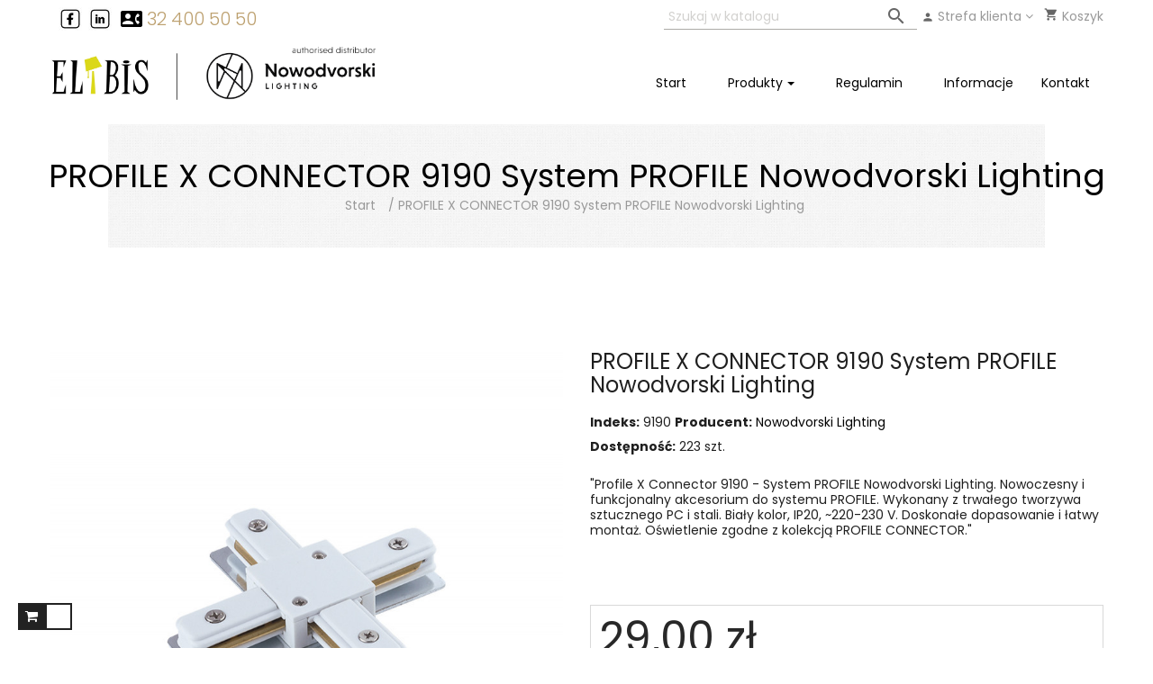

--- FILE ---
content_type: text/html; charset=utf-8
request_url: https://nowodvorskilighting.pl/produkty/117351-profile-x-connector-9190-system-profile-nowodvorski-lighting-5903139919098.html
body_size: 23412
content:
<!doctype html>
<html lang="pl"  class="default" >

  <head>
    
      
  <meta charset="utf-8">


  <meta http-equiv="x-ua-compatible" content="ie=edge">



  <link rel="canonical" href="https://nowodvorskilighting.pl/produkty/117351-profile-x-connector-9190-system-profile-nowodvorski-lighting-5903139919098.html">

  <title>PROFILE X CONNECTOR 9190 System PROFILE Nowodvorski Lighting 9190  </title>
  <meta name="description" content="&quot;Profile X Connector 9190 - System PROFILE Nowodvorski Lighting. Nowoczesny i funkcjonalny akcesorium do systemu PROFILE. Wykonany z trwałego tworzywa sztuczneg">
  <meta name="keywords" content="">
      
          <link rel="alternate" href="https://nowodvorskilighting.pl/produkty/117351-profile-x-connector-9190-system-profile-nowodvorski-lighting-5903139919098.html" hreflang="pl">
      



  <meta name="viewport" content="width=device-width, initial-scale=1">


<!-- Global site tag (gtag.js) - Google Ads: 365709206 -->
<script async src="https://www.googletagmanager.com/gtag/js?id=AW-365709206"></script>
<script>
  window.dataLayer = window.dataLayer || [];
  function gtag(){dataLayer.push(arguments);}
  gtag('js', new Date());

  gtag('config', 'AW-365709206');
</script>
<!-- Google tag (gtag.js) -->
<script async src="https://www.googletagmanager.com/gtag/js?id=G-SVX7Y0324P"></script>
<script>
  window.dataLayer = window.dataLayer || [];
  function gtag(){dataLayer.push(arguments);}
  gtag('js', new Date());

  gtag('config', 'G-SVX7Y0324P');
</script>


  <link rel="icon" type="image/vnd.microsoft.icon" href="/img/favicon-1.ico?1653305235">
  <link rel="shortcut icon" type="image/x-icon" href="/img/favicon-1.ico?1653305235">


  

    <link rel="stylesheet" href="https://nowodvorskilighting.pl/themes/leo_sutamura/assets/cache/theme-290a3b499.css" type="text/css" media="all">



    


  

  <script type="text/javascript">
        var LEO_COOKIE_THEME = "LEO_SUTAMURA_PANEL_CONFIG";
        var add_cart_error = "B\u0142\u0105d. Spr\u00f3b\u00f3j jeszcze raz.";
        var buttoncompare_title_add = "Do por\u00f3wnania";
        var buttoncompare_title_remove = "Usu\u0144 z listy do por\u00f3wnania";
        var buttonwishlist_title_add = "Dodaj do listy \u017cycze\u0144";
        var buttonwishlist_title_remove = "Usu\u0144 z listy \u017cycze\u0144";
        var cancel_rating_txt = "Usu\u0144 opini\u0119";
        var comparator_max_item = 3;
        var compared_products = [];
        var disable_review_form_txt = "Nie istniej\u0105ce kryterium dla tego j\u0119zyka";
        var enable_dropdown_defaultcart = 1;
        var enable_flycart_effect = 1;
        var enable_notification = 0;
        var height_cart_item = "135";
        var isLogged = false;
        var leo_token = "9624289e68780304f3ca67c2b2e5205b";
        var lf_is_gen_rtl = false;
        var number_cartitem_display = 3;
        var pdceneozaufaneopiniepro_ajax_link = "https:\/\/nowodvorskilighting.pl\/module\/pdceneozaufaneopiniepro\/ajax";
        var pdceneozaufaneopiniepro_default_accepted = 1;
        var pdceneozaufaneopiniepro_ps16 = false;
        var pdceneozaufaneopiniepro_ps17 = true;
        var pdceneozaufaneopiniepro_secure_key = "21802d423042f7f8f39c1a3fb859eab2";
        var pdceneozaufaneopiniepro_work_mode = 2;
        var pixel_fc = "https:\/\/nowodvorskilighting.pl\/module\/pspixel\/FrontAjaxPixel";
        var prestashop = {"cart":{"products":[],"totals":{"total":{"type":"total","label":"Razem","amount":0,"value":"0,00\u00a0z\u0142"},"total_including_tax":{"type":"total","label":"Suma (brutto)","amount":0,"value":"0,00\u00a0z\u0142"},"total_excluding_tax":{"type":"total","label":"Suma (netto)","amount":0,"value":"0,00\u00a0z\u0142"}},"subtotals":{"products":{"type":"products","label":"Produkty","amount":0,"value":"0,00\u00a0z\u0142"},"discounts":null,"shipping":{"type":"shipping","label":"Wysy\u0142ka","amount":0,"value":"Za darmo!"},"tax":null},"products_count":0,"summary_string":"0 sztuk","vouchers":{"allowed":1,"added":[]},"discounts":[],"minimalPurchase":0,"minimalPurchaseRequired":""},"currency":{"name":"Z\u0142oty polski","iso_code":"PLN","iso_code_num":"985","sign":"z\u0142"},"customer":{"lastname":null,"firstname":null,"email":null,"birthday":null,"newsletter":null,"newsletter_date_add":null,"optin":null,"website":null,"company":null,"siret":null,"ape":null,"is_logged":false,"gender":{"type":null,"name":null},"addresses":[]},"language":{"name":"Polski (Polish)","iso_code":"pl","locale":"pl-PL","language_code":"pl","is_rtl":"0","date_format_lite":"Y-m-d","date_format_full":"Y-m-d H:i:s","id":1},"page":{"title":"","canonical":null,"meta":{"title":"PROFILE X CONNECTOR 9190 System PROFILE Nowodvorski Lighting 9190  ","description":"\"Profile X Connector 9190 - System PROFILE Nowodvorski Lighting. Nowoczesny i funkcjonalny akcesorium do systemu PROFILE. Wykonany z trwa\u0142ego tworzywa sztuczneg","keywords":"","robots":"index"},"page_name":"product","body_classes":{"lang-pl":true,"lang-rtl":false,"country-PL":true,"currency-PLN":true,"layout-full-width":true,"page-product":true,"tax-display-enabled":true,"product-id-117351":true,"product-PROFILE X CONNECTOR 9190 System PROFILE Nowodvorski Lighting":true,"product-id-category-2":true,"product-id-manufacturer-2":true,"product-id-supplier-1":true,"product-available-for-order":true},"admin_notifications":[]},"shop":{"name":"Autoryzowany Sklep Nowodvorski Lighting","logo":"\/img\/sklep-z-oswietleniem-nowodworski-logo-16342797271.jpg","stores_icon":"\/img\/logo_stores.png","favicon":"\/img\/favicon-1.ico"},"urls":{"base_url":"https:\/\/nowodvorskilighting.pl\/","current_url":"https:\/\/nowodvorskilighting.pl\/produkty\/117351-profile-x-connector-9190-system-profile-nowodvorski-lighting-5903139919098.html","shop_domain_url":"https:\/\/nowodvorskilighting.pl","img_ps_url":"https:\/\/nowodvorskilighting.pl\/img\/","img_cat_url":"https:\/\/nowodvorskilighting.pl\/img\/c\/","img_lang_url":"https:\/\/nowodvorskilighting.pl\/img\/l\/","img_prod_url":"https:\/\/nowodvorskilighting.pl\/img\/p\/","img_manu_url":"https:\/\/nowodvorskilighting.pl\/img\/m\/","img_sup_url":"https:\/\/nowodvorskilighting.pl\/img\/su\/","img_ship_url":"https:\/\/nowodvorskilighting.pl\/img\/s\/","img_store_url":"https:\/\/nowodvorskilighting.pl\/img\/st\/","img_col_url":"https:\/\/nowodvorskilighting.pl\/img\/co\/","img_url":"https:\/\/nowodvorskilighting.pl\/themes\/leo_sutamura\/assets\/img\/","css_url":"https:\/\/nowodvorskilighting.pl\/themes\/leo_sutamura\/assets\/css\/","js_url":"https:\/\/nowodvorskilighting.pl\/themes\/leo_sutamura\/assets\/js\/","pic_url":"https:\/\/nowodvorskilighting.pl\/upload\/","pages":{"address":"https:\/\/nowodvorskilighting.pl\/adres","addresses":"https:\/\/nowodvorskilighting.pl\/adresy","authentication":"https:\/\/nowodvorskilighting.pl\/logowanie","cart":"https:\/\/nowodvorskilighting.pl\/koszyk","category":"https:\/\/nowodvorskilighting.pl\/index.php?controller=category","cms":"https:\/\/nowodvorskilighting.pl\/index.php?controller=cms","contact":"https:\/\/nowodvorskilighting.pl\/kontakt","discount":"https:\/\/nowodvorskilighting.pl\/rabaty","guest_tracking":"https:\/\/nowodvorskilighting.pl\/sledzenie-zamowien-gosci","history":"https:\/\/nowodvorskilighting.pl\/historia-zamowien","identity":"https:\/\/nowodvorskilighting.pl\/dane-osobiste","index":"https:\/\/nowodvorskilighting.pl\/","my_account":"https:\/\/nowodvorskilighting.pl\/moje-konto","order_confirmation":"https:\/\/nowodvorskilighting.pl\/potwierdzenie-zamowienia","order_detail":"https:\/\/nowodvorskilighting.pl\/index.php?controller=order-detail","order_follow":"https:\/\/nowodvorskilighting.pl\/sledzenie-zamowienia","order":"https:\/\/nowodvorskilighting.pl\/zam\u00f3wienie","order_return":"https:\/\/nowodvorskilighting.pl\/index.php?controller=order-return","order_slip":"https:\/\/nowodvorskilighting.pl\/potwierdzenie-zwrotu","pagenotfound":"https:\/\/nowodvorskilighting.pl\/nie-znaleziono-strony","password":"https:\/\/nowodvorskilighting.pl\/odzyskiwanie-hasla","pdf_invoice":"https:\/\/nowodvorskilighting.pl\/index.php?controller=pdf-invoice","pdf_order_return":"https:\/\/nowodvorskilighting.pl\/index.php?controller=pdf-order-return","pdf_order_slip":"https:\/\/nowodvorskilighting.pl\/index.php?controller=pdf-order-slip","prices_drop":"https:\/\/nowodvorskilighting.pl\/promocje","product":"https:\/\/nowodvorskilighting.pl\/index.php?controller=product","search":"https:\/\/nowodvorskilighting.pl\/szukaj","sitemap":"https:\/\/nowodvorskilighting.pl\/sitemap","stores":"https:\/\/nowodvorskilighting.pl\/nasze-sklepy","supplier":"https:\/\/nowodvorskilighting.pl\/dostawcy","register":"https:\/\/nowodvorskilighting.pl\/logowanie?create_account=1","order_login":"https:\/\/nowodvorskilighting.pl\/zam\u00f3wienie?login=1"},"alternative_langs":{"pl":"https:\/\/nowodvorskilighting.pl\/produkty\/117351-profile-x-connector-9190-system-profile-nowodvorski-lighting-5903139919098.html"},"theme_assets":"\/themes\/leo_sutamura\/assets\/","actions":{"logout":"https:\/\/nowodvorskilighting.pl\/?mylogout="},"no_picture_image":{"bySize":{"small_default":{"url":"https:\/\/nowodvorskilighting.pl\/img\/p\/pl-default-small_default.jpg","width":98,"height":98},"cart_default":{"url":"https:\/\/nowodvorskilighting.pl\/img\/p\/pl-default-cart_default.jpg","width":125,"height":125},"medium_default":{"url":"https:\/\/nowodvorskilighting.pl\/img\/p\/pl-default-medium_default.jpg","width":452,"height":452},"home_default":{"url":"https:\/\/nowodvorskilighting.pl\/img\/p\/pl-default-home_default.jpg","width":570,"height":570},"large_default":{"url":"https:\/\/nowodvorskilighting.pl\/img\/p\/pl-default-large_default.jpg","width":800,"height":800}},"small":{"url":"https:\/\/nowodvorskilighting.pl\/img\/p\/pl-default-small_default.jpg","width":98,"height":98},"medium":{"url":"https:\/\/nowodvorskilighting.pl\/img\/p\/pl-default-medium_default.jpg","width":452,"height":452},"large":{"url":"https:\/\/nowodvorskilighting.pl\/img\/p\/pl-default-large_default.jpg","width":800,"height":800},"legend":""}},"configuration":{"display_taxes_label":true,"display_prices_tax_incl":true,"is_catalog":false,"show_prices":true,"opt_in":{"partner":true},"quantity_discount":{"type":"discount","label":"Rabat"},"voucher_enabled":1,"return_enabled":0},"field_required":[],"breadcrumb":{"links":[{"title":"Start","url":"https:\/\/nowodvorskilighting.pl\/"},{"title":"PROFILE X CONNECTOR 9190 System PROFILE Nowodvorski Lighting","url":"https:\/\/nowodvorskilighting.pl\/produkty\/117351-profile-x-connector-9190-system-profile-nowodvorski-lighting-5903139919098.html"}],"count":2},"link":{"protocol_link":"https:\/\/","protocol_content":"https:\/\/"},"time":1768620120,"static_token":"9624289e68780304f3ca67c2b2e5205b","token":"8dcd7fda545b6e4e865bca23d7a2bff0"};
        var productcompare_add = "Produkt zosta\u0142 dodany do por\u00f3wnania.";
        var productcompare_add_error = "B\u0142\u0105d. Spr\u00f3b\u00f3j jeszcze raz.";
        var productcompare_max_item = "Nie mo\u017cesz doda\u0107 do listy wi\u0119cej ni\u017c 3 produkt\u00f3w";
        var productcompare_remove = "Produkt zosta\u0142 usuni\u0119ty z listy do por\u00f3wnania";
        var productcompare_remove_error = "B\u0142\u0105d. Spr\u00f3b\u00f3j jeszcze raz.";
        var productcompare_url = "https:\/\/nowodvorskilighting.pl\/module\/leofeature\/productscompare";
        var productcompare_viewlistcompare = "Zobacz list\u0119 produkt\u00f3w do por\u00f3wnania";
        var review_error = "B\u0142\u0105d. Spr\u00f3b\u00f3j jeszcze raz.";
        var show_popup = 1;
        var type_dropdown_defaultcart = "dropup";
        var type_flycart_effect = "fade";
        var width_cart_item = "265";
        var wishlist_add = "Produkt zosta\u0142 dodany do listy \u017cycze\u0144";
        var wishlist_cancel_txt = "Anuluj";
        var wishlist_confirm_del_txt = "Usu\u0144 produkt z listy";
        var wishlist_del_default_txt = "Nie mo\u017cesz usun\u0105\u0107 domy\u015blnej listy \u017cycze\u0144";
        var wishlist_email_txt = "Email";
        var wishlist_loggin_required = "Musisz by\u0107 zalogowany aby zarz\u0105dza\u0107 list\u0105 \u017cycze\u0144";
        var wishlist_ok_txt = "Ok";
        var wishlist_quantity_required = "Musisz wprowadzi\u0107 ilo\u015b\u0107";
        var wishlist_remove = "Produkt zosta\u0142 usuni\u0119ty z listy \u017cycze\u0144";
        var wishlist_reset_txt = "Wyczy\u015b\u0107";
        var wishlist_send_txt = "Wy\u015blij";
        var wishlist_send_wishlist_txt = "Wy\u015blij list\u0119";
        var wishlist_url = "https:\/\/nowodvorskilighting.pl\/module\/leofeature\/mywishlist";
        var wishlist_viewwishlist = "Zobacz list\u0119 \u017cycze\u0144";
      </script>
<script type="text/javascript">
	var choosefile_text = "Wybierz plik";
	var turnoff_popup_text = "Nie pokazuj więcej tego okna";
	
	var size_item_quickview = 113;
	var style_scroll_quickview = 'vertical';
	
	var size_item_page = 113;
	var style_scroll_page = 'horizontal';
	
	var size_item_quickview_attr = 113;	
	var style_scroll_quickview_attr = 'vertical';
	
	var size_item_popup = 113;
	var style_scroll_popup = 'vertical';
</script>


  <script type="text/javascript">
	
	var FancyboxI18nClose = "Zamknij";
	var FancyboxI18nNext = "Next";
	var FancyboxI18nPrev = "Previous";
	var current_link = "http://nowodvorskilighting.pl/";		
	var currentURL = window.location;
	currentURL = String(currentURL);
	currentURL = currentURL.replace("https://","").replace("http://","").replace("www.","").replace( /#\w*/, "" );
	current_link = current_link.replace("https://","").replace("http://","").replace("www.","");
	var text_warning_select_txt = "Please select One to remove?";
	var text_confirm_remove_txt = "Are you sure to remove footer row?";
	var close_bt_txt = "Zamknij";
	var list_menu = [];
	var list_menu_tmp = {};
	var list_tab = [];
	var isHomeMenu = 0;
	
</script><!-- Facebook Pixel Code -->

<script>
    !function(f,b,e,v,n,t,s)
    {if(f.fbq)return;n=f.fbq=function(){n.callMethod? n.callMethod.apply(n,arguments):n.queue.push(arguments)};
    if(!f._fbq)f._fbq=n;n.push=n;n.loaded=!0;n.version='2.0';n.agent='plprestashop-download'; // n.agent to keep because of partnership
    n.queue=[];t=b.createElement(e);t.async=!0;
    t.src=v;s=b.getElementsByTagName(e)[0];
    s.parentNode.insertBefore(t,s)}(window, document,'script', 'https://connect.facebook.net/en_US/fbevents.js');

            fbq('init', '494786974670962');
        
    fbq('track', 'PageView');
</script>

<noscript>
    <img height="1" width="1" style="display:none" src="https://www.facebook.com/tr?id=494786974670962&ev=PageView&noscript=1"/>
</noscript>

<!-- End Facebook Pixel Code -->

<!-- Set Facebook Pixel Product Export -->
    <meta property="og:title" content="PROFILE X CONNECTOR 9190 System PROFILE Nowodvorski Lighting">
    <meta property="og:description" content="&quot;Profile X Connector 9190 - System PROFILE Nowodvorski Lighting. Nowoczesny i funkcjonalny akcesorium do systemu PROFILE. Wykonany z trwałego tworzywa sztucznego PC i stali. Biały kolor, IP20, ~220-230 V. Doskonałe dopasowanie i łatwy montaż. Oświetlenie zgodne z kolekcją PROFILE CONNECTOR.&quot;">
    <meta property="og:url" content="https://nowodvorskilighting.pl/produkty/117351-profile-x-connector-9190-system-profile-nowodvorski-lighting-5903139919098.html">
    <meta property="og:image" content="https://nowodvorskilighting.pl/35606-medium_default/profile-x-connector-9190-system-profile-nowodvorski-lighting.jpg">
    <meta property="product:brand" content="Nowodvorski Lighting">
    <meta property="product:availability" content="In stock">
    <meta property="product:condition" content="new">
    <meta property="product:price:amount" content="29">
    <meta property="product:price:currency" content="PLN">
    <meta property="product:retailer_item_id" content="117351">
<!-- END OF Set Facebook Pixel Product Export -->

    
        <script>
            fbq('track', 'ViewContent', {content_name: 'PROFILE X CONNECTOR 9190 System PROFILE Nowodvorski Lighting PL', content_ids: 117351, content_type: 'product', value: 29, currency: 'PLN'});
        </script>
    
  <script async src="https://www.googletagmanager.com/gtag/js?id=G-SVX7Y0324P"></script>
  <script>
    window.dataLayer = window.dataLayer || [];
    function gtag(){dataLayer.push(arguments);}
    gtag('js', new Date());
    gtag(
      'config',
      'G-SVX7Y0324P',
      {
        'debug_mode':false
                              }
    );
  </script>

 <script type="text/javascript">
          document.addEventListener('DOMContentLoaded', function() {
        $('article[data-id-product="115941"] a.quick-view').on(
                "click",
                function() {
                    gtag("event", "select_item", {"send_to":"G-SVX7Y0324P","items":{"item_id":115941,"item_name":"CTLS MILO LED 25W 3000K 8762 Lampa LED Nowodvorski Lighting","quantity":1,"price":449,"currency":"PLN","index":0,"item_brand":"Nowodvorski Lighting","item_category":"produkty","item_list_id":"product","item_variant":""}})
                });$('article[data-id-product="115942"] a.quick-view').on(
                "click",
                function() {
                    gtag("event", "select_item", {"send_to":"G-SVX7Y0324P","items":{"item_id":115942,"item_name":"CAMELEON PEAR L 8532 System CAMELEON Nowodvorski Lighting","quantity":1,"price":539,"currency":"PLN","index":1,"item_brand":"Nowodvorski Lighting","item_category":"produkty","item_list_id":"product","item_variant":""}})
                });$('article[data-id-product="115943"] a.quick-view').on(
                "click",
                function() {
                    gtag("event", "select_item", {"send_to":"G-SVX7Y0324P","items":{"item_id":115943,"item_name":"CAMERON 9606 Plafon Nowodvorski Lighting","quantity":1,"price":579,"currency":"PLN","index":2,"item_brand":"Nowodvorski Lighting","item_category":"produkty","item_list_id":"product","item_variant":""}})
                });$('article[data-id-product="115944"] a.quick-view').on(
                "click",
                function() {
                    gtag("event", "select_item", {"send_to":"G-SVX7Y0324P","items":{"item_id":115944,"item_name":"CAMERON 9682 Plafon Nowodvorski Lighting","quantity":1,"price":589,"currency":"PLN","index":3,"item_brand":"Nowodvorski Lighting","item_category":"produkty","item_list_id":"product","item_variant":""}})
                });$('article[data-id-product="115945"] a.quick-view').on(
                "click",
                function() {
                    gtag("event", "select_item", {"send_to":"G-SVX7Y0324P","items":{"item_id":115945,"item_name":"HEMISPHERE RUST L 6368 Lampa wisząca Nowodvorski Lighting","quantity":1,"price":499,"currency":"PLN","index":4,"item_brand":"Nowodvorski Lighting","item_category":"produkty","item_list_id":"product","item_variant":""}})
                });$('article[data-id-product="115946"] a.quick-view').on(
                "click",
                function() {
                    gtag("event", "select_item", {"send_to":"G-SVX7Y0324P","items":{"item_id":115946,"item_name":"MONACO 9363 Lampa wisząca Nowodvorski Lighting","quantity":1,"price":659,"currency":"PLN","index":5,"item_brand":"Nowodvorski Lighting","item_category":"produkty","item_list_id":"product","item_variant":""}})
                });$('article[data-id-product="115948"] a.quick-view').on(
                "click",
                function() {
                    gtag("event", "select_item", {"send_to":"G-SVX7Y0324P","items":{"item_id":115948,"item_name":"PEAR L 7797 Lampa wisząca Nowodvorski Lighting","quantity":1,"price":499,"currency":"PLN","index":6,"item_brand":"Nowodvorski Lighting","item_category":"produkty","item_list_id":"product","item_variant":""}})
                });$('article[data-id-product="115950"] a.quick-view').on(
                "click",
                function() {
                    gtag("event", "select_item", {"send_to":"G-SVX7Y0324P","items":{"item_id":115950,"item_name":"IMBRIA 9677 Lampa wisząca Nowodvorski Lighting","quantity":1,"price":559,"currency":"PLN","index":7,"item_brand":"Nowodvorski Lighting","item_category":"produkty","item_list_id":"product","item_variant":""}})
                });
      });
    </script>
<script async src="https://www.googletagmanager.com/gtag/js?id=AW-365709206"></script><script>
			
		window.dataLayer = window.dataLayer || [];
		function gtag(){dataLayer.push(arguments);}
		gtag('js', new Date());
		
  	  	gtag('config', 'AW-365709206');  	</script>
<!-- @file modules\appagebuilder\views\templates\hook\header -->

<script>
    /**
     * List functions will run when document.ready()
     */
    var ap_list_functions = [];
    /**
     * List functions will run when window.load()
     */
    var ap_list_functions_loaded = [];

    /**
     * List functions will run when document.ready() for theme
     */
    
    var products_list_functions = [];
</script>


<script type='text/javascript'>
    var leoOption = {
        category_qty:0,
        product_list_image:0,
        product_one_img:1,
        productCdown: 1,
        productColor: 0,
        homeWidth: 570,
        homeheight: 570,
	}

    ap_list_functions.push(function(){
        if (typeof $.LeoCustomAjax !== "undefined" && $.isFunction($.LeoCustomAjax)) {
            var leoCustomAjax = new $.LeoCustomAjax();
            leoCustomAjax.processAjax();
        }
    });
</script>




    
  <meta property="og:type" content="product">
  <meta property="og:url" content="https://nowodvorskilighting.pl/produkty/117351-profile-x-connector-9190-system-profile-nowodvorski-lighting-5903139919098.html">
  <meta property="og:title" content="PROFILE X CONNECTOR 9190 System PROFILE Nowodvorski Lighting 9190  ">
  <meta property="og:site_name" content="Autoryzowany Sklep Nowodvorski Lighting">
  <meta property="og:description" content="&quot;Profile X Connector 9190 - System PROFILE Nowodvorski Lighting. Nowoczesny i funkcjonalny akcesorium do systemu PROFILE. Wykonany z trwałego tworzywa sztuczneg">
  <meta property="og:image" content="https://nowodvorskilighting.pl/35606-large_default/profile-x-connector-9190-system-profile-nowodvorski-lighting.jpg">
      <meta property="product:pretax_price:amount" content="23.577236">
    <meta property="product:pretax_price:currency" content="PLN">
    <meta property="product:price:amount" content="29">
    <meta property="product:price:currency" content="PLN">
      <meta property="product:weight:value" content="0.080000">
  <meta property="product:weight:units" content="kg">
  
	  </head>

  <body id="product" class="lang-pl country-pl currency-pln layout-full-width page-product tax-display-enabled product-id-117351 product-profile-x-connector-9190-system-profile-nowodvorski-lighting product-id-category-2 product-id-manufacturer-2 product-id-supplier-1 product-available-for-order fullwidth">

    
          
    <script>
        window.fbAsyncInit = function() {
            FB.init({
                appId      : '963369444060930',
                cookie     : true,  // enable cookies to allow the server to access 
                xfbml      : true,  // parse social plugins on this page
                version    : 'v2.9', // use graph api version 2.8
                scope: 'email, user_birthday',
            });
        };

        // Load the SDK asynchronously
        (function(d, s, id) {
            var js, fjs = d.getElementsByTagName(s)[0];
            if (d.getElementById(id)) return;
            js = d.createElement(s); js.id = id;
            js.src = "//connect.facebook.net/pl_PL/sdk.js";
            fjs.parentNode.insertBefore(js, fjs);
        }(document, 'script', 'facebook-jssdk'));
    </script>
    

    

    <main id="page">
      
              
      <header id="header">
        <div class="header-container">
          
            
  <div class="header-banner">
          <div class="container">
              <div class="inner"></div>
          </div>
        </div>



  <nav class="header-nav">
    <div class="topnav">
            <div class="container">
              <div class="inner"><!-- @file modules\appagebuilder\views\templates\hook\ApRow -->
    <div        class="row ApRow  "
	                        style=""        >
                                                        </div>
    </div>
            </div>
          </div>
    <div class="bottomnav">
              <div class="container">
              <div class="inner"><!-- @file modules\appagebuilder\views\templates\hook\ApRow -->
    <div        class="row ApRow  "
	                        style=""        >
                                            <!-- @file modules\appagebuilder\views\templates\hook\ApColumn -->
<div    class="col-xl-6 col-lg-6 col-md-6 col-sm-12 col-xs-12 col-sp-12 top-left-header  ApColumn "
	    >
                    <!-- @file modules\appagebuilder\views\templates\hook\ApModule -->
<!-- @file modules\appagebuilder\views\templates\hook\ApModule -->
<!-- @file modules\appagebuilder\views\templates\hook\ApModule -->

  <div class="block-social">
    <ul>
              <li class="facebook"><a href="https://facebook.com/lampyelbis/" title="Facebook" target="_blank"><span>Facebook</span></a></li>
              <li class="instagram"><a href="https://www.instagram.com/galeria_swiatel/" title="Instagram" target="_blank"><span>Instagram</span></a></li>
          </ul>
  </div>

<!-- @file modules\appagebuilder\views\templates\hook\ApGeneral -->
<div     class="block ApHtml">
	                    <div class="block_content"><p class="telefon"><a href="tel:+48324005050"><i class="material-icons contact_phone">contact_phone</i><span> 32 400 50 50</span></a></p></div>
    	</div>
    </div><!-- @file modules\appagebuilder\views\templates\hook\ApColumn -->
<div    class="col-xl-6 col-lg-6 col-md-6 col-sm-12 col-xs-12 col-sp-12 top-right-header  ApColumn "
	    >
                    <!-- @file modules\appagebuilder\views\templates\hook\ApModule -->
<!-- Block search module TOP -->
<div id="search_widget" class="js-dropdown popup-over" data-search-controller-url="//nowodvorskilighting.pl/szukaj">

	<form method="get" action="//nowodvorskilighting.pl/szukaj" class="" id="search_form">
		<input type="hidden" name="controller" value="search">
		<input type="text" name="s" value="" placeholder="Szukaj w katalogu" id="search_query2" class="search_query"  aria-label="Szukaj">
		<button type="submit">
			<i class="material-icons search search_icon">&#xE8B6;</i>
		</button>
	</form>

</div>
<!-- /Block search module TOP -->
<!-- @file modules\appagebuilder\views\templates\hook\ApModule -->
<div class="userinfo-selector links dropdown js-dropdown popup-over">
  <a href="javascript:void(0)" data-toggle="dropdown" class="popup-title" title="Strefa klienta">
    <i class="material-icons user">&#xE7FD;</i>
    <span class="hidden-xs-down">Strefa klienta</span>
    <i class="fa fa-angle-down"></i>  
 </a>
  <ul class="popup-content dropdown-menu user-info">
          <li>
        <a
          class="signin dropdown-item"
          href="https://nowodvorskilighting.pl/moje-konto"
          title="Zaloguj się na konto klienta"
          rel="nofollow"
        >
          <span>Zaloguj się</span>
        </a>
      </li>
        <li>
      <a
        class="myacount dropdown-item"
        href="https://nowodvorskilighting.pl/moje-konto"
        title="Moje konto"
        rel="nofollow"
      >
        <span>Moje konto</span>
      </a>
    </li>
	    <li>
      <a
        class="ap-btn-wishlist dropdown-item"
        href="//nowodvorskilighting.pl/module/leofeature/mywishlist"
        title="Lista życzeń"
        rel="nofollow"
      >
        <span>Lista życzeń</span>
		<span class="ap-total-wishlist ap-total"></span>
      </a>
    </li>
			<li>
      <a
        class="ap-btn-compare dropdown-item"
        href="//nowodvorskilighting.pl/module/leofeature/productscompare"
        title="Porównaj"
        rel="nofollow"
      >
        <span>Porównaj</span>
		<span class="ap-total-compare ap-total"></span>
      </a>
    </li>
	    <li>
      <a
        class="checkout dropdown-item"
        href="//nowodvorskilighting.pl/koszyk?action=show"
        title="Koszyk"
        rel="nofollow"
      >
        <span>Zamówienie</span>
      </a>
    </li>
  </ul>
</div><!-- @file modules\appagebuilder\views\templates\hook\ApModule -->
<!-- Block languages module -->
<div id="leo_block_top" class="popup-over dropdown js-dropdown float-md-right">
    <a href="javascript:void(0)" data-toggle="dropdown" class="popup-title" title="Setting">
	    <span class="hidden-xs-down setting">Setting</span>
	    <i class="material-icons">&#xE5D4;</i>
	 </a>    
	<div class="popup-content dropdown-menu">
		<div class="country">
			<div class="currency-selector">
				<span>Waluta:</span>
				<ul class="link">
								        	<li  class="current" >
			          		<a title="Złoty polski" rel="nofollow" href="https://nowodvorskilighting.pl/nie-znaleziono-strony?SubmitCurrency=1&amp;id_currency=1" class="dropdown-item">PLN</a>
			        	</li>
			      					</ul>
			</div>
			<div class="language-selector">
				<span>Język:</span>
				<ul class="link">
								          	<li  class="current" >
			            	<a href="https://nowodvorskilighting.pl/nie-znaleziono-strony" class="dropdown-item">
			            		pl
			            	</a>
			          	</li>
			        				</ul>
			</div>
		</div>
					<ul class="user-info">
		      			        <li>
		          <a
		            class="signin"
		            href="https://nowodvorskilighting.pl/moje-konto"
		            title="Zaloguj się na konto klienta"
		            rel="nofollow"
		          >
		            <span>Zaloguj się</span>
		          </a>
		        </li>
		      		      <li>
		        <a
		          class="myacount"
		          href="https://nowodvorskilighting.pl/moje-konto"
		          title="Moje konto"
		          rel="nofollow"
		        >
		          <span>Moje konto</span>
		        </a>
		      </li>
		      <li>
			      <a
			        class="ap-btn-wishlist dropdown-item"
			        href="//nowodvorskilighting.pl/module/leofeature/mywishlist"
			        title="Lista życzeń"
			        rel="nofollow"
			      >
			        <span>Lista życzeń</span>
					<span class="ap-total-wishlist ap-total"></span>
			      </a>
			    </li>
				<li>
			      <a
			        class="ap-btn-compare dropdown-item"
			        href="//nowodvorskilighting.pl/module/leofeature/productscompare"
			        title="Porównaj"
			        rel="nofollow"
			      >
			        <span>Porównaj</span>
					<span class="ap-total-compare ap-total"></span>
			      </a>
			    </li>
		      <li>
		        <a
		          class="checkout"
		          href="//nowodvorskilighting.pl/koszyk?action=show"
		          title="Koszyk"
		          rel="nofollow"
		        >
		          <span>Zamówienie</span>
		        </a>
		      </li>
		    </ul>
			</div>
</div>

<!-- /Block languages module -->
<!-- @file modules\appagebuilder\views\templates\hook\ApModule -->
<div id="_desktop_cart">
  <div class="blockcart cart-preview" data-refresh-url="//nowodvorskilighting.pl/module/ps_shoppingcart/ajax">
    <div class="header popup-title">

        <a rel="nofollow " href="//nowodvorskilighting.pl/koszyk?action=show">

        <i class="material-icons shopping-cart">&#xE8CC;</i>
        <span class="hidden-md-down cart">Koszyk</span>
              
        </a>

    </div>
  </div>
</div>

    </div>            </div>
    </div>
              </div>
          </div>
  </nav>



  <div class="header-top">
              <div class="container">
              <div class="inner"><!-- @file modules\appagebuilder\views\templates\hook\ApRow -->
    <div        class="row ApRow  "
	                        style=""        >
                                            <!-- @file modules\appagebuilder\views\templates\hook\ApColumn -->
<div    class="col-xl-4 col-lg-3 col-md-12 col-sm-12 col-xs-12 col-sp-12  ApColumn "
	    >
                    <!-- @file modules\appagebuilder\views\templates\hook\ApGenCode -->

	<div class="header_logo"><a href="https://nowodvorskilighting.pl/">            <img class="logo img-fluid" src="/img/sklep-z-oswietleniem-nowodworski-logo-16342797271.jpg" alt="Autoryzowany Sklep Nowodvorski Lighting logo">          </a></div>

    </div><!-- @file modules\appagebuilder\views\templates\hook\ApColumn -->
<div    class="col-xl-8 col-lg-9 col-md-12 col-sm-12 col-xs-12 col-sp-12  ApColumn "
	    >
                    <!-- @file modules\appagebuilder\views\templates\hook\ApSlideShow -->
<div id="memgamenu-form_5030420132875650" class="ApMegamenu">
				<nav data-megamenu-id="5030420132875650" class="leo-megamenu cavas_menu navbar navbar-default enable-canvas " role="navigation">
			<!-- Brand and toggle get grouped for better mobile display -->
			<div class="navbar-header">
				<button type="button" class="navbar-toggler hidden-lg-up" data-toggle="collapse" data-target=".megamenu-off-canvas-5030420132875650">
					<span class="sr-only">Toggle navigation</span>
					&#9776;
					<!--
					<span class="icon-bar"></span>
					<span class="icon-bar"></span>
					<span class="icon-bar"></span>
					-->
				</button>
			</div>
			<!-- Collect the nav links, forms, and other content for toggling -->
						<div class="leo-top-menu collapse navbar-toggleable-md megamenu-off-canvas megamenu-off-canvas-5030420132875650"><ul class="nav navbar-nav megamenu horizontal"><li data-menu-type="controller" class="nav-item   " ><a href="https://nowodvorskilighting.pl/" target="_self" class="nav-link has-category"><span class="menu-title">Start</span></a></li><li data-menu-type="category" class="nav-item  parent dropdown aligned-center  " ><a href="https://nowodvorskilighting.pl/2-produkty" class="nav-link dropdown-toggle has-category" data-toggle="dropdown" target="_self"><span class="menu-title">Produkty</span></a><b class="caret"></b><div class="dropdown-sub dropdown-menu"  style="width:950px" ><div class="dropdown-menu-inner"><div class="row"><div class="mega-col col-md-2" > <div class="mega-col-inner "><div class="leo-widget" data-id_widget="1620506574">
    <div class="widget-links">
		<div class="widget-inner">	
		<div id="tabs435067442" class="panel-group">
			<ul class="nav-links">
				  
					<li ><a href="https://nowodvorskilighting.pl/141-lampy-wewnetrzne" >Lampy wewnętrzne</a></li>
				  
					<li ><a href="https://nowodvorskilighting.pl/89-sufitowe" >Sufitowe</a></li>
				  
					<li ><a href="https://nowodvorskilighting.pl/107-reflektorki-i-spoty" >Reflektory i spoty</a></li>
				  
					<li ><a href="https://nowodvorskilighting.pl/98-punktowe" >Punktowe</a></li>
				  
					<li ><a href="https://nowodvorskilighting.pl/86-scienne" >Ścienne</a></li>
				  
					<li ><a href="https://nowodvorskilighting.pl/112-stolowe" >Stołowe</a></li>
				  
					<li ><a href="https://nowodvorskilighting.pl/88-podlogowe" >Podłogowe</a></li>
				  
					<li ><a href="https://nowodvorskilighting.pl/134-lampy-do-kompletacji" >Lampy do kompletacji</a></li>
							</ul>
		</div>
	</div>
    </div>
<div class="w-name">
        <select name="inject_widget" class="inject_widget_name">
                            <option value="1519460149">
                    Kategorie
                </option>
                            <option value="1519460319">
                    System Profile
                </option>
                            <option value="1519461048">
                    Banner-1
                </option>
                            <option value="1519461270">
                    Nowe produkty
                </option>
                            <option value="1519463914">
                    Banner 3
                </option>
                            <option value="1519465792">
                    System Cameleon
                </option>
                            <option value="1520670503">
                    Product detail
                </option>
                            <option value="1590480441">
                    Product Layout 1
                </option>
                            <option value="1590480442">
                    Product Layout 2
                </option>
                            <option value="1590480443">
                    Product Layout 3
                </option>
                            <option value="1590480444">
                    Product Layout 4
                </option>
                            <option value="1590480445">
                    Product Layout 5
                </option>
                            <option value="1590480446">
                    Product Layout 6
                </option>
                            <option value="1590480447">
                    Product Layout 7
                </option>
                            <option value="1590480853">
                    Katalogi
                </option>
                            <option value="1607723487">
                    Product Layout 1
                </option>
                            <option value="1607723488">
                    Product Layout 2
                </option>
                            <option value="1607723489">
                    Product Layout 3
                </option>
                            <option value="1607723490">
                    Product Layout 4
                </option>
                            <option value="1607723491">
                    Product Layout 5
                </option>
                            <option value="1607723492">
                    Product Layout 6
                </option>
                            <option value="1607723493">
                    Product Layout 7
                </option>
                            <option value="1620506574">
                    Lampy wewnętrzne
                </option>
                            <option value="1620506869">
                    Lampy zewnętrzne
                </option>
                            <option value="1620507098">
                    Systemy konfigurowalne
                </option>
                            <option value="1620507308">
                    Oświetlenie komercyjne
                </option>
                            <option value="1620508810">
                    Źródła światła i akcesoria
                </option>
                    </select>
    </div>
</div></div></div><div class="mega-col col-md-2" > <div class="mega-col-inner "><div class="leo-widget" data-id_widget="1620506869">
    <div class="widget-links">
		<div class="widget-inner">	
		<div id="tabs328703465" class="panel-group">
			<ul class="nav-links">
				  
					<li ><a href="https://nowodvorskilighting.pl/94-lampy-zewnetrzne" >Lampy zewnętrzne</a></li>
				  
					<li ><a href="https://nowodvorskilighting.pl/100-sufitowe-zewnetrzne" >Sufitowe zewnętrzne</a></li>
				  
					<li ><a href="https://nowodvorskilighting.pl/96-scienne-zewnetrzne" >Ścienne zewnętrzne</a></li>
				  
					<li ><a href="https://nowodvorskilighting.pl/95-slupki-zewnetrzne" >Słupki zewnętrzne</a></li>
				  
					<li ><a href="https://nowodvorskilighting.pl/115-najazdowe-zewnetrzne" >Najazdowe zewnętrzne</a></li>
				  
					<li ><a href="https://nowodvorskilighting.pl/121-przenosne-zewnetrzne" >Przenośne zewnętrzne</a></li>
				  
					<li ><a href="https://nowodvorskilighting.pl/120-pozostale-zewnetrzne" >Pozostałe zewnetrzne</a></li>
							</ul>
		</div>
	</div>
    </div>
<div class="w-name">
        <select name="inject_widget" class="inject_widget_name">
                            <option value="1519460149">
                    Kategorie
                </option>
                            <option value="1519460319">
                    System Profile
                </option>
                            <option value="1519461048">
                    Banner-1
                </option>
                            <option value="1519461270">
                    Nowe produkty
                </option>
                            <option value="1519463914">
                    Banner 3
                </option>
                            <option value="1519465792">
                    System Cameleon
                </option>
                            <option value="1520670503">
                    Product detail
                </option>
                            <option value="1590480441">
                    Product Layout 1
                </option>
                            <option value="1590480442">
                    Product Layout 2
                </option>
                            <option value="1590480443">
                    Product Layout 3
                </option>
                            <option value="1590480444">
                    Product Layout 4
                </option>
                            <option value="1590480445">
                    Product Layout 5
                </option>
                            <option value="1590480446">
                    Product Layout 6
                </option>
                            <option value="1590480447">
                    Product Layout 7
                </option>
                            <option value="1590480853">
                    Katalogi
                </option>
                            <option value="1607723487">
                    Product Layout 1
                </option>
                            <option value="1607723488">
                    Product Layout 2
                </option>
                            <option value="1607723489">
                    Product Layout 3
                </option>
                            <option value="1607723490">
                    Product Layout 4
                </option>
                            <option value="1607723491">
                    Product Layout 5
                </option>
                            <option value="1607723492">
                    Product Layout 6
                </option>
                            <option value="1607723493">
                    Product Layout 7
                </option>
                            <option value="1620506574">
                    Lampy wewnętrzne
                </option>
                            <option value="1620506869">
                    Lampy zewnętrzne
                </option>
                            <option value="1620507098">
                    Systemy konfigurowalne
                </option>
                            <option value="1620507308">
                    Oświetlenie komercyjne
                </option>
                            <option value="1620508810">
                    Źródła światła i akcesoria
                </option>
                    </select>
    </div>
</div></div></div><div class="mega-col col-md-2" > <div class="mega-col-inner "><div class="leo-widget" data-id_widget="1620507098">
    <div class="widget-links">
		<div class="widget-inner">	
		<div id="tabs396683639" class="panel-group">
			<ul class="nav-links">
				  
					<li ><a href="https://nowodvorskilighting.pl/109-systemy-konfigurowalne" >Systemy konfigurowalne</a></li>
				  
					<li ><a href="https://nowodvorskilighting.pl/110-system-profile" >System Profile</a></li>
				  
					<li ><a href="https://nowodvorskilighting.pl/111-szyny-systemu-profile" >Szyny</a></li>
				  
					<li ><a href="https://nowodvorskilighting.pl/118-oprawy-systemu-profile" >Oprawy</a></li>
				  
					<li ><a href="https://nowodvorskilighting.pl/126-system-cameleon" >System Cameleon</a></li>
				  
					<li ><a href="https://nowodvorskilighting.pl/912-lvm-track-system" >LVM Track System</a></li>
				  
					<li ><a href="https://nowodvorskilighting.pl/1129-system-ctls" >System CTLS</a></li>
							</ul>
		</div>
	</div>
    </div>
<div class="w-name">
        <select name="inject_widget" class="inject_widget_name">
                            <option value="1519460149">
                    Kategorie
                </option>
                            <option value="1519460319">
                    System Profile
                </option>
                            <option value="1519461048">
                    Banner-1
                </option>
                            <option value="1519461270">
                    Nowe produkty
                </option>
                            <option value="1519463914">
                    Banner 3
                </option>
                            <option value="1519465792">
                    System Cameleon
                </option>
                            <option value="1520670503">
                    Product detail
                </option>
                            <option value="1590480441">
                    Product Layout 1
                </option>
                            <option value="1590480442">
                    Product Layout 2
                </option>
                            <option value="1590480443">
                    Product Layout 3
                </option>
                            <option value="1590480444">
                    Product Layout 4
                </option>
                            <option value="1590480445">
                    Product Layout 5
                </option>
                            <option value="1590480446">
                    Product Layout 6
                </option>
                            <option value="1590480447">
                    Product Layout 7
                </option>
                            <option value="1590480853">
                    Katalogi
                </option>
                            <option value="1607723487">
                    Product Layout 1
                </option>
                            <option value="1607723488">
                    Product Layout 2
                </option>
                            <option value="1607723489">
                    Product Layout 3
                </option>
                            <option value="1607723490">
                    Product Layout 4
                </option>
                            <option value="1607723491">
                    Product Layout 5
                </option>
                            <option value="1607723492">
                    Product Layout 6
                </option>
                            <option value="1607723493">
                    Product Layout 7
                </option>
                            <option value="1620506574">
                    Lampy wewnętrzne
                </option>
                            <option value="1620506869">
                    Lampy zewnętrzne
                </option>
                            <option value="1620507098">
                    Systemy konfigurowalne
                </option>
                            <option value="1620507308">
                    Oświetlenie komercyjne
                </option>
                            <option value="1620508810">
                    Źródła światła i akcesoria
                </option>
                    </select>
    </div>
</div></div></div><div class="mega-col col-md-2" > <div class="mega-col-inner "><div class="leo-widget" data-id_widget="1620507308">
    <div class="widget-links">
		<div class="widget-inner">	
		<div id="tabs112937301" class="panel-group">
			<ul class="nav-links">
				  
					<li ><a href="https://nowodvorskilighting.pl/122-oswietlenie-komercyjne" >Oświetlenie komercyjne</a></li>
				  
					<li ><a href="https://nowodvorskilighting.pl/123-szyny-trojobwodowe" >Szyny trójobwodowe</a></li>
				  
					<li ><a href="https://nowodvorskilighting.pl/128-lampy-led-do-szyn-trojobwodowych" >Lampy LED do szyn trójobwodowych</a></li>
				  
					<li ><a href="https://nowodvorskilighting.pl/129-podtynkowe-lampy-led" >Podtynkowe lampy LED</a></li>
				  
					<li ><a href="https://nowodvorskilighting.pl/130-natynkowe-lampy-led" >Natynkowe lampy LED</a></li>
				  
					<li ><a href="https://nowodvorskilighting.pl/119-akcesoria" >Akcesoria</a></li>
							</ul>
		</div>
	</div>
    </div>
<div class="w-name">
        <select name="inject_widget" class="inject_widget_name">
                            <option value="1519460149">
                    Kategorie
                </option>
                            <option value="1519460319">
                    System Profile
                </option>
                            <option value="1519461048">
                    Banner-1
                </option>
                            <option value="1519461270">
                    Nowe produkty
                </option>
                            <option value="1519463914">
                    Banner 3
                </option>
                            <option value="1519465792">
                    System Cameleon
                </option>
                            <option value="1520670503">
                    Product detail
                </option>
                            <option value="1590480441">
                    Product Layout 1
                </option>
                            <option value="1590480442">
                    Product Layout 2
                </option>
                            <option value="1590480443">
                    Product Layout 3
                </option>
                            <option value="1590480444">
                    Product Layout 4
                </option>
                            <option value="1590480445">
                    Product Layout 5
                </option>
                            <option value="1590480446">
                    Product Layout 6
                </option>
                            <option value="1590480447">
                    Product Layout 7
                </option>
                            <option value="1590480853">
                    Katalogi
                </option>
                            <option value="1607723487">
                    Product Layout 1
                </option>
                            <option value="1607723488">
                    Product Layout 2
                </option>
                            <option value="1607723489">
                    Product Layout 3
                </option>
                            <option value="1607723490">
                    Product Layout 4
                </option>
                            <option value="1607723491">
                    Product Layout 5
                </option>
                            <option value="1607723492">
                    Product Layout 6
                </option>
                            <option value="1607723493">
                    Product Layout 7
                </option>
                            <option value="1620506574">
                    Lampy wewnętrzne
                </option>
                            <option value="1620506869">
                    Lampy zewnętrzne
                </option>
                            <option value="1620507098">
                    Systemy konfigurowalne
                </option>
                            <option value="1620507308">
                    Oświetlenie komercyjne
                </option>
                            <option value="1620508810">
                    Źródła światła i akcesoria
                </option>
                    </select>
    </div>
</div></div></div><div class="mega-col col-md-2" > <div class="mega-col-inner "><div class="leo-widget" data-id_widget="1620508810">
    <div class="widget-links">
		<div class="widget-inner">	
		<div id="tabs1868348183" class="panel-group">
			<ul class="nav-links">
				  
					<li ><a href="https://nowodvorskilighting.pl/102-zrodla-swiatla-i-akcesoria" >Źródła światła i akcesoria</a></li>
				  
					<li ><a href="https://nowodvorskilighting.pl/103-e27" >E27</a></li>
				  
					<li ><a href="https://nowodvorskilighting.pl/105-e14" >E14</a></li>
				  
					<li ><a href="https://nowodvorskilighting.pl/108-g9" >G9</a></li>
				  
					<li ><a href="https://nowodvorskilighting.pl/104-gu10-es111" >GU10 ES111</a></li>
				  
					<li ><a href="https://nowodvorskilighting.pl/139-gu10-r50" >GU10 R50</a></li>
				  
					<li ><a href="https://nowodvorskilighting.pl/116-led-tube-t8" >LED TUBE T8</a></li>
				  
					<li ><a href="https://nowodvorskilighting.pl/140-gx53" >GX53</a></li>
							</ul>
		</div>
	</div>
    </div>
<div class="w-name">
        <select name="inject_widget" class="inject_widget_name">
                            <option value="1519460149">
                    Kategorie
                </option>
                            <option value="1519460319">
                    System Profile
                </option>
                            <option value="1519461048">
                    Banner-1
                </option>
                            <option value="1519461270">
                    Nowe produkty
                </option>
                            <option value="1519463914">
                    Banner 3
                </option>
                            <option value="1519465792">
                    System Cameleon
                </option>
                            <option value="1520670503">
                    Product detail
                </option>
                            <option value="1590480441">
                    Product Layout 1
                </option>
                            <option value="1590480442">
                    Product Layout 2
                </option>
                            <option value="1590480443">
                    Product Layout 3
                </option>
                            <option value="1590480444">
                    Product Layout 4
                </option>
                            <option value="1590480445">
                    Product Layout 5
                </option>
                            <option value="1590480446">
                    Product Layout 6
                </option>
                            <option value="1590480447">
                    Product Layout 7
                </option>
                            <option value="1590480853">
                    Katalogi
                </option>
                            <option value="1607723487">
                    Product Layout 1
                </option>
                            <option value="1607723488">
                    Product Layout 2
                </option>
                            <option value="1607723489">
                    Product Layout 3
                </option>
                            <option value="1607723490">
                    Product Layout 4
                </option>
                            <option value="1607723491">
                    Product Layout 5
                </option>
                            <option value="1607723492">
                    Product Layout 6
                </option>
                            <option value="1607723493">
                    Product Layout 7
                </option>
                            <option value="1620506574">
                    Lampy wewnętrzne
                </option>
                            <option value="1620506869">
                    Lampy zewnętrzne
                </option>
                            <option value="1620507098">
                    Systemy konfigurowalne
                </option>
                            <option value="1620507308">
                    Oświetlenie komercyjne
                </option>
                            <option value="1620508810">
                    Źródła światła i akcesoria
                </option>
                    </select>
    </div>
</div></div></div></div></div></div></li><li data-menu-type="url" class="nav-item   " ><a href="https://nowodvorskilighting.pl/content/3-regulamin-nowodvorski-lighting" target="_self" class="nav-link has-category"><span class="menu-title">Regulamin</span></a></li><li data-menu-type="url" class="nav-item   " ><a href="https://nowodvorskilighting.pl/informacje.html" target="_self" class="nav-link has-category"><span class="menu-title">Informacje</span></a></li><li data-menu-type="controller" class="nav-item   " ><a href="https://nowodvorskilighting.pl/kontakt" target="_self" class="nav-link has-category"><span class="menu-title">Kontakt</span></a></li></ul></div>
	</nav>
	<script type="text/javascript">
	// <![CDATA[				
			// var type="horizontal";
			// checkActiveLink();
			// checkTarget();
			list_menu_tmp.id = '5030420132875650';
			list_menu_tmp.type = 'horizontal';
	// ]]>
	
									
				// offCanvas();
				// var show_cavas = 1;
				// console.log('testaaa');
				// console.log(show_cavas);
				list_menu_tmp.show_cavas =1;
			
		
				
		list_menu_tmp.list_tab = list_tab;
		list_menu.push(list_menu_tmp);
		list_menu_tmp = {};	
		list_tab = {};
		
	</script>
	</div>

    </div>            </div>
    <script type="text/javascript" data-keepinline="true">
	var scr=document.createElement('script');
	scr.src=('https:'==document.location.protocol?'https://':'http://')+'ssl.ceneo.pl/shops/sw.js?accountGuid=ada30c34-1440-475e-bfb2-06bb484cb41a';
	scr.type='text/javascript';
	document.getElementsByTagName('head')[0].appendChild(scr);
</script>

</div>
                  </div>
          </div>
  
          
        </div>
      </header>
      
        
<aside id="notifications">
  <div class="container">
    
    
    
      </div>
</aside>
      
      
            <nav data-depth="2" class="breadcrumb hidden-sm-down">
  <div class="breadcrumb-heading">
              <h1 class="h1 category-name">PROFILE X CONNECTOR 9190 System PROFILE Nowodvorski Lighting</h1>
        <ol itemscope itemtype="http://schema.org/BreadcrumbList">
      
            
        <li itemprop="itemListElement" itemscope itemtype="http://schema.org/ListItem">
          <a itemprop="item" href="https://nowodvorskilighting.pl/">
          	<span class="navigation-pipe">/</span>
            <span itemprop="name">Start</span>
          </a>
          <meta itemprop="position" content="1">
        </li>
      
            
        <li itemprop="itemListElement" itemscope itemtype="http://schema.org/ListItem">
          <a itemprop="item" href="https://nowodvorskilighting.pl/produkty/117351-profile-x-connector-9190-system-profile-nowodvorski-lighting-5903139919098.html">
          	<span class="navigation-pipe">/</span>
            <span itemprop="name">PROFILE X CONNECTOR 9190 System PROFILE Nowodvorski Lighting</span>
          </a>
          <meta itemprop="position" content="2">
        </li>
      
            
    </ol>
  </div>
  <div class="category-cover">
    <img src="https://nowodvorskilighting.pl/themes/leo_sutamura/assets/img/bg-breadcrumb.jpg" alt="Breadcrumb image">
  </div>
</nav>
          
      <section id="wrapper">
       
              <div class="container">
      
          <div class="row">

		             

            
  <div id="content-wrapper" class="col-lg-12 col-xs-12">
    
    

      
<section id="main" class="product-detail detail-1522083017 product-image-thumbs product-thumbs-bottom" itemscope itemtype="https://schema.org/Product">
  <meta itemprop="url" content="https://nowodvorskilighting.pl/produkty/117351-profile-x-connector-9190-system-profile-nowodvorski-lighting-5903139919098.html"><div class="row"><div class="col-form_id-form_9367402777406408 col-md-6 col-lg-6 col-xl-6 col-sm-12 col-xs-12 col-sp-12">

  <section class="page-content" id="content" data-templateview="bottom" data-numberimage="5" data-numberimage1200="5" data-numberimage992="4" data-numberimage768="3" data-numberimage576="3" data-numberimage480="2" data-numberimage360="2" data-templatemodal="1" data-templatezoomtype="out" data-zoomposition="right" data-zoomwindowwidth="400" data-zoomwindowheight="400">
    
      <div class="images-container">
        

          
            <div class="product-cover">
              
                <ul class="product-flags">
                                  </ul>
              
                              <img id="zoom_product" data-type-zoom="" class="js-qv-product-cover img-fluid" src="https://nowodvorskilighting.pl/35606-large_default/profile-x-connector-9190-system-profile-nowodvorski-lighting.jpg" alt="PROFILE X CONNECTOR 9190 System PROFILE Nowodvorski Lighting" title="PROFILE X CONNECTOR 9190 System PROFILE Nowodvorski Lighting" itemprop="image">
                <div class="layer hidden-sm-down" data-toggle="modal" data-target="#product-modal">
                  <i class="material-icons zoom-in">&#xE8FF;</i>
                </div>
                          </div>
          

          
            <div id="thumb-gallery" class="product-thumb-images">
                                                <div class="thumb-container  active ">
                    <a href="javascript:void(0)" data-image="https://nowodvorskilighting.pl/35606-large_default/profile-x-connector-9190-system-profile-nowodvorski-lighting.jpg" data-zoom-image="https://nowodvorskilighting.pl/35606-large_default/profile-x-connector-9190-system-profile-nowodvorski-lighting.jpg">
                      <img
                        class="thumb js-thumb  selected "
                        data-image-medium-src="https://nowodvorskilighting.pl/35606-medium_default/profile-x-connector-9190-system-profile-nowodvorski-lighting.jpg"
                        data-image-large-src="https://nowodvorskilighting.pl/35606-large_default/profile-x-connector-9190-system-profile-nowodvorski-lighting.jpg"
                        src="https://nowodvorskilighting.pl/35606-home_default/profile-x-connector-9190-system-profile-nowodvorski-lighting.jpg"
                        alt="PROFILE X CONNECTOR 9190 System PROFILE Nowodvorski Lighting"
                        title="PROFILE X CONNECTOR 9190 System PROFILE Nowodvorski Lighting"
                        itemprop="image"
                      >
                    </a>
                  </div>
                                  <div class="thumb-container ">
                    <a href="javascript:void(0)" data-image="https://nowodvorskilighting.pl/35607-large_default/profile-x-connector-9190-system-profile-nowodvorski-lighting.jpg" data-zoom-image="https://nowodvorskilighting.pl/35607-large_default/profile-x-connector-9190-system-profile-nowodvorski-lighting.jpg">
                      <img
                        class="thumb js-thumb "
                        data-image-medium-src="https://nowodvorskilighting.pl/35607-medium_default/profile-x-connector-9190-system-profile-nowodvorski-lighting.jpg"
                        data-image-large-src="https://nowodvorskilighting.pl/35607-large_default/profile-x-connector-9190-system-profile-nowodvorski-lighting.jpg"
                        src="https://nowodvorskilighting.pl/35607-home_default/profile-x-connector-9190-system-profile-nowodvorski-lighting.jpg"
                        alt="PROFILE X CONNECTOR 9190 System PROFILE Nowodvorski Lighting"
                        title="PROFILE X CONNECTOR 9190 System PROFILE Nowodvorski Lighting"
                        itemprop="image"
                      >
                    </a>
                  </div>
                                          </div>

                          <div class="arrows-product-fake slick-arrows">
                <button class="slick-prev slick-arrow" aria-label="Previous" type="button" >Previous</button>
                <button class="slick-next slick-arrow" aria-label="Next" type="button">Next</button>
              </div>
                      

        
        <style type="text/css">
	.x13-discount-list {
		background: #4c5867;
		color: #fff;
		font-size: 1.5em;
		margin-top: 21px;
	}
	.x13-discount-list p{
		color: #fff !important;
	}
</style>





<!-- <script type="text/javascript">

	$('#block-reassurance').prepend('<div class="x13-discount-list"><div style="line-height: 1.5em;padding: 15px 15px 5px; margin: 0 0 10px 0"><p>Zyskaj rabat w koszyku: <b>' + parseInt('3.00') + '%</b> po przekroczeniu wartości koszyka o <b>' + parseFloat('1000.000000') + 'zł </b>. Wysokość rabatu zależy od wielkości zamówienia i oblicza się automatycznie po dodaniu produktów do koszyka!</p></div></div>');

</script> -->

      </div>
    
  </section>



  <div class="modal fade js-product-images-modal leo-product-modal" id="product-modal" data-thumbnails=".product-images-117351">
  <div class="modal-dialog" role="document">
    <div class="modal-content">
      <div class="modal-body">
                <figure>
          <img class="js-modal-product-cover product-cover-modal" width="800" src="https://nowodvorskilighting.pl/35606-large_default/profile-x-connector-9190-system-profile-nowodvorski-lighting.jpg" alt="PROFILE X CONNECTOR 9190 System PROFILE Nowodvorski Lighting" title="PROFILE X CONNECTOR 9190 System PROFILE Nowodvorski Lighting" itemprop="image">
          <figcaption class="image-caption">
            
              <div id="product-description-short" itemprop="description">"Profile X Connector 9190 - System PROFILE Nowodvorski Lighting. Nowoczesny i funkcjonalny akcesorium do systemu PROFILE. Wykonany z trwałego tworzywa sztucznego PC i stali. Biały kolor, IP20, ~220-230 V. Doskonałe dopasowanie i łatwy montaż. Oświetlenie zgodne z kolekcją PROFILE CONNECTOR."</div>
            
          </figcaption>
        </figure>
        <aside  id="thumbnails" class="thumbnails text-sm-center">
          
            <div class="product-images product-images-117351">
                              <div class="thumb-container">
                  <img data-image-large-src="https://nowodvorskilighting.pl/35606-large_default/profile-x-connector-9190-system-profile-nowodvorski-lighting.jpg" class="thumb img-fluid js-modal-thumb" src="https://nowodvorskilighting.pl/35606-medium_default/profile-x-connector-9190-system-profile-nowodvorski-lighting.jpg" alt="PROFILE X CONNECTOR 9190 System PROFILE Nowodvorski Lighting" title="PROFILE X CONNECTOR 9190 System PROFILE Nowodvorski Lighting" width="452" itemprop="image">
                </div>
                              <div class="thumb-container">
                  <img data-image-large-src="https://nowodvorskilighting.pl/35607-large_default/profile-x-connector-9190-system-profile-nowodvorski-lighting.jpg" class="thumb img-fluid js-modal-thumb" src="https://nowodvorskilighting.pl/35607-medium_default/profile-x-connector-9190-system-profile-nowodvorski-lighting.jpg" alt="PROFILE X CONNECTOR 9190 System PROFILE Nowodvorski Lighting" title="PROFILE X CONNECTOR 9190 System PROFILE Nowodvorski Lighting" width="452" itemprop="image">
                </div>
                          </div>
            
        </aside>
      </div>
    </div><!-- /.modal-content -->
  </div><!-- /.modal-dialog -->
</div><!-- /.modal -->

                            </div><div class="col-form_id-form_15874367062488778 col-md-6 col-lg-6 col-xl-6 col-sm-12 col-xs-12 col-sp-12">

	
		<h1 class="h1 product-detail-name" itemprop="name">PROFILE X CONNECTOR 9190 System PROFILE Nowodvorski Lighting</h1>
	

<div class="dostepnosc">
  <span class="product-reference">
    <span><b>Indeks:</b> </span>
    <span itemprop="sku">9190</span>
  </span>
  <span class="producent"><b>Producent:</b> </span>
  <span>
    <a href="https://nowodvorskilighting.pl/producent/2-nowodvorski-lighting">Nowodvorski Lighting</a>
  </span><br>
              <span><b>Dostępność:</b> 223 szt.</span><br>
      </div>
    
      <div id="product-description-short-117351" class="description-short" itemprop="description">"Profile X Connector 9190 - System PROFILE Nowodvorski Lighting. Nowoczesny i funkcjonalny akcesorium do systemu PROFILE. Wykonany z trwałego tworzywa sztucznego PC i stali. Biały kolor, IP20, ~220-230 V. Doskonałe dopasowanie i łatwy montaż. Oświetlenie zgodne z kolekcją PROFILE CONNECTOR."</div>
    
	<div id="leo_product_reviews_block_extra" class="no-print" >
		
		<ul class="reviews_advices">
										<li class="">
					<a class="open-review-form" href="javascript:void(0)" data-id-product="117351" data-is-logged="" data-product-link="https://nowodvorskilighting.pl/produkty/117351-profile-x-connector-9190-system-profile-nowodvorski-lighting-5903139919098.html">
						<i class="material-icons">&#xE150;</i>
						Napisz opinię
					</a>
				</li>
					</ul>
	</div>


<div class="ramka">
  
  	  <div class="product-prices">
    
      <div
        class="product-price h5 "
        itemprop="offers"
        itemscope
        itemtype="https://schema.org/Offer"
      >
        <link itemprop="availability" href="https://schema.org/InStock"/>
        <meta itemprop="priceCurrency" content="PLN">

        <div class="current-price">
          <span itemprop="price" content="29">29,00 zł</span>

          


        </div>

        
                  
      </div>
          
    
          

    
          

    
          

    
          

    

    <div class="tax-shipping-delivery-label">
              Brutto
            
      <style>
    .x13pricehistory-table .lowest {
    font-weight: 700;
    color: #BDA170;
    }

    .x13pricehistory__text--before-discount:not(.x13pricehistory__text--modal) {
    font-size: 13px;
    }

    .x13pricehistory__text--before-discount {
    color: #7a7a7a;
    }

    .x13pricehistory__text--before-discount .x13pricehistory__price {
    color: #BDA170;
    }

    .x13pricehistory__text--default:not(.x13pricehistory__text--modal) {
    font-size: 13px;
    }

    .x13pricehistory__text--default {
    color: #7a7a7a;
    }

    .x13pricehistory__text--default .x13pricehistory__price {
    color: #BDA170;
    }
</style>
  <script data-keepinline="true">
    var x13pricehistoryChartBackground = '#24b9d7';
    var x13pricehistoryChartBackgroundLowest = '#ff0000';
  </script>

    
  <div class="x13pricehistory">
    <pre class="x13pricehistory-json" style="display: none;">
        {&quot;2025-12-19&quot;:{&quot;price_formatted&quot;:&quot;29,00\u00a0z\u0142&quot;,&quot;price&quot;:&quot;29.000000&quot;,&quot;price_tax_included&quot;:&quot;29.000000&quot;,&quot;price_tax_excluded&quot;:&quot;23.577236&quot;,&quot;date_add&quot;:&quot;19.12.2025&quot;,&quot;lowest&quot;:false},&quot;2025-12-20&quot;:{&quot;price_formatted&quot;:&quot;29,00\u00a0z\u0142&quot;,&quot;price&quot;:&quot;29.000000&quot;,&quot;price_tax_included&quot;:&quot;29.000000&quot;,&quot;price_tax_excluded&quot;:&quot;23.577236&quot;,&quot;date_add&quot;:&quot;20.12.2025&quot;,&quot;lowest&quot;:false},&quot;2025-12-21&quot;:{&quot;price_formatted&quot;:&quot;29,00\u00a0z\u0142&quot;,&quot;price&quot;:&quot;29.000000&quot;,&quot;price_tax_included&quot;:&quot;29.000000&quot;,&quot;price_tax_excluded&quot;:&quot;23.577236&quot;,&quot;date_add&quot;:&quot;21.12.2025&quot;,&quot;lowest&quot;:false},&quot;2025-12-22&quot;:{&quot;price_formatted&quot;:&quot;29,00\u00a0z\u0142&quot;,&quot;price&quot;:&quot;29.000000&quot;,&quot;price_tax_included&quot;:&quot;29.000000&quot;,&quot;price_tax_excluded&quot;:&quot;23.577236&quot;,&quot;date_add&quot;:&quot;22.12.2025&quot;,&quot;lowest&quot;:false},&quot;2025-12-23&quot;:{&quot;price_formatted&quot;:&quot;29,00\u00a0z\u0142&quot;,&quot;price&quot;:&quot;29.000000&quot;,&quot;price_tax_included&quot;:&quot;29.000000&quot;,&quot;price_tax_excluded&quot;:&quot;23.577236&quot;,&quot;date_add&quot;:&quot;23.12.2025&quot;,&quot;lowest&quot;:false},&quot;2025-12-24&quot;:{&quot;price_formatted&quot;:&quot;29,00\u00a0z\u0142&quot;,&quot;price&quot;:&quot;29.000000&quot;,&quot;price_tax_included&quot;:&quot;29.000000&quot;,&quot;price_tax_excluded&quot;:&quot;23.577236&quot;,&quot;date_add&quot;:&quot;24.12.2025&quot;,&quot;lowest&quot;:false},&quot;2025-12-25&quot;:{&quot;price_formatted&quot;:&quot;29,00\u00a0z\u0142&quot;,&quot;price&quot;:&quot;29.000000&quot;,&quot;price_tax_included&quot;:&quot;29.000000&quot;,&quot;price_tax_excluded&quot;:&quot;23.577236&quot;,&quot;date_add&quot;:&quot;25.12.2025&quot;,&quot;lowest&quot;:false},&quot;2025-12-26&quot;:{&quot;price_formatted&quot;:&quot;29,00\u00a0z\u0142&quot;,&quot;price&quot;:&quot;29.000000&quot;,&quot;price_tax_included&quot;:&quot;29.000000&quot;,&quot;price_tax_excluded&quot;:&quot;23.577236&quot;,&quot;date_add&quot;:&quot;26.12.2025&quot;,&quot;lowest&quot;:false},&quot;2025-12-27&quot;:{&quot;price_formatted&quot;:&quot;29,00\u00a0z\u0142&quot;,&quot;price&quot;:&quot;29.000000&quot;,&quot;price_tax_included&quot;:&quot;29.000000&quot;,&quot;price_tax_excluded&quot;:&quot;23.577236&quot;,&quot;date_add&quot;:&quot;27.12.2025&quot;,&quot;lowest&quot;:false},&quot;2025-12-28&quot;:{&quot;price_formatted&quot;:&quot;29,00\u00a0z\u0142&quot;,&quot;price&quot;:&quot;29.000000&quot;,&quot;price_tax_included&quot;:&quot;29.000000&quot;,&quot;price_tax_excluded&quot;:&quot;23.577236&quot;,&quot;date_add&quot;:&quot;28.12.2025&quot;,&quot;lowest&quot;:false},&quot;2025-12-29&quot;:{&quot;price_formatted&quot;:&quot;29,00\u00a0z\u0142&quot;,&quot;price&quot;:&quot;29.000000&quot;,&quot;price_tax_included&quot;:&quot;29.000000&quot;,&quot;price_tax_excluded&quot;:&quot;23.577236&quot;,&quot;date_add&quot;:&quot;29.12.2025&quot;,&quot;lowest&quot;:false},&quot;2025-12-30&quot;:{&quot;price_formatted&quot;:&quot;29,00\u00a0z\u0142&quot;,&quot;price&quot;:&quot;29.000000&quot;,&quot;price_tax_included&quot;:&quot;29.000000&quot;,&quot;price_tax_excluded&quot;:&quot;23.577236&quot;,&quot;date_add&quot;:&quot;30.12.2025&quot;,&quot;lowest&quot;:false},&quot;2025-12-31&quot;:{&quot;price_formatted&quot;:&quot;29,00\u00a0z\u0142&quot;,&quot;price&quot;:&quot;29.000000&quot;,&quot;price_tax_included&quot;:&quot;29.000000&quot;,&quot;price_tax_excluded&quot;:&quot;23.577236&quot;,&quot;date_add&quot;:&quot;31.12.2025&quot;,&quot;lowest&quot;:false},&quot;2026-01-01&quot;:{&quot;price_formatted&quot;:&quot;29,00\u00a0z\u0142&quot;,&quot;price&quot;:&quot;29.000000&quot;,&quot;price_tax_included&quot;:&quot;29.000000&quot;,&quot;price_tax_excluded&quot;:&quot;23.577236&quot;,&quot;date_add&quot;:&quot;01.01.2026&quot;,&quot;lowest&quot;:false},&quot;2026-01-02&quot;:{&quot;price_formatted&quot;:&quot;29,00\u00a0z\u0142&quot;,&quot;price&quot;:&quot;29.000000&quot;,&quot;price_tax_included&quot;:&quot;29.000000&quot;,&quot;price_tax_excluded&quot;:&quot;23.577236&quot;,&quot;date_add&quot;:&quot;02.01.2026&quot;,&quot;lowest&quot;:false},&quot;2026-01-03&quot;:{&quot;price_formatted&quot;:&quot;29,00\u00a0z\u0142&quot;,&quot;price&quot;:&quot;29.000000&quot;,&quot;price_tax_included&quot;:&quot;29.000000&quot;,&quot;price_tax_excluded&quot;:&quot;23.577236&quot;,&quot;date_add&quot;:&quot;03.01.2026&quot;,&quot;lowest&quot;:false},&quot;2026-01-04&quot;:{&quot;price_formatted&quot;:&quot;29,00\u00a0z\u0142&quot;,&quot;price&quot;:&quot;29.000000&quot;,&quot;price_tax_included&quot;:&quot;29.000000&quot;,&quot;price_tax_excluded&quot;:&quot;23.577236&quot;,&quot;date_add&quot;:&quot;04.01.2026&quot;,&quot;lowest&quot;:false},&quot;2026-01-05&quot;:{&quot;price_formatted&quot;:&quot;29,00\u00a0z\u0142&quot;,&quot;price&quot;:&quot;29.000000&quot;,&quot;price_tax_included&quot;:&quot;29.000000&quot;,&quot;price_tax_excluded&quot;:&quot;23.577236&quot;,&quot;date_add&quot;:&quot;05.01.2026&quot;,&quot;lowest&quot;:false},&quot;2026-01-06&quot;:{&quot;price_formatted&quot;:&quot;29,00\u00a0z\u0142&quot;,&quot;price&quot;:&quot;29.000000&quot;,&quot;price_tax_included&quot;:&quot;29.000000&quot;,&quot;price_tax_excluded&quot;:&quot;23.577236&quot;,&quot;date_add&quot;:&quot;06.01.2026&quot;,&quot;lowest&quot;:false},&quot;2026-01-07&quot;:{&quot;price_formatted&quot;:&quot;29,00\u00a0z\u0142&quot;,&quot;price&quot;:&quot;29.000000&quot;,&quot;price_tax_included&quot;:&quot;29.000000&quot;,&quot;price_tax_excluded&quot;:&quot;23.577236&quot;,&quot;date_add&quot;:&quot;07.01.2026&quot;,&quot;lowest&quot;:false},&quot;2026-01-08&quot;:{&quot;price_formatted&quot;:&quot;29,00\u00a0z\u0142&quot;,&quot;price&quot;:&quot;29.000000&quot;,&quot;price_tax_included&quot;:&quot;29.000000&quot;,&quot;price_tax_excluded&quot;:&quot;23.577236&quot;,&quot;date_add&quot;:&quot;08.01.2026&quot;,&quot;lowest&quot;:false},&quot;2026-01-09&quot;:{&quot;price_formatted&quot;:&quot;29,00\u00a0z\u0142&quot;,&quot;price&quot;:&quot;29.000000&quot;,&quot;price_tax_included&quot;:&quot;29.000000&quot;,&quot;price_tax_excluded&quot;:&quot;23.577236&quot;,&quot;date_add&quot;:&quot;09.01.2026&quot;,&quot;lowest&quot;:false},&quot;2026-01-10&quot;:{&quot;price_formatted&quot;:&quot;29,00\u00a0z\u0142&quot;,&quot;price&quot;:&quot;29.000000&quot;,&quot;price_tax_included&quot;:&quot;29.000000&quot;,&quot;price_tax_excluded&quot;:&quot;23.577236&quot;,&quot;date_add&quot;:&quot;10.01.2026&quot;,&quot;lowest&quot;:false},&quot;2026-01-11&quot;:{&quot;price_formatted&quot;:&quot;29,00\u00a0z\u0142&quot;,&quot;price&quot;:&quot;29.000000&quot;,&quot;price_tax_included&quot;:&quot;29.000000&quot;,&quot;price_tax_excluded&quot;:&quot;23.577236&quot;,&quot;date_add&quot;:&quot;11.01.2026&quot;,&quot;lowest&quot;:false},&quot;2026-01-12&quot;:{&quot;price_formatted&quot;:&quot;29,00\u00a0z\u0142&quot;,&quot;price&quot;:&quot;29.000000&quot;,&quot;price_tax_included&quot;:&quot;29.000000&quot;,&quot;price_tax_excluded&quot;:&quot;23.577236&quot;,&quot;date_add&quot;:&quot;12.01.2026&quot;,&quot;lowest&quot;:false},&quot;2026-01-13&quot;:{&quot;price_formatted&quot;:&quot;29,00\u00a0z\u0142&quot;,&quot;price&quot;:&quot;29.000000&quot;,&quot;price_tax_included&quot;:&quot;29.000000&quot;,&quot;price_tax_excluded&quot;:&quot;23.577236&quot;,&quot;date_add&quot;:&quot;13.01.2026&quot;,&quot;lowest&quot;:false},&quot;2026-01-14&quot;:{&quot;price_formatted&quot;:&quot;29,00\u00a0z\u0142&quot;,&quot;price&quot;:&quot;29.000000&quot;,&quot;price_tax_included&quot;:&quot;29.000000&quot;,&quot;price_tax_excluded&quot;:&quot;23.577236&quot;,&quot;date_add&quot;:&quot;14.01.2026&quot;,&quot;lowest&quot;:false},&quot;2026-01-15&quot;:{&quot;price_formatted&quot;:&quot;29,00\u00a0z\u0142&quot;,&quot;price&quot;:&quot;29.000000&quot;,&quot;price_tax_included&quot;:&quot;29.000000&quot;,&quot;price_tax_excluded&quot;:&quot;23.577236&quot;,&quot;date_add&quot;:&quot;15.01.2026&quot;,&quot;lowest&quot;:false},&quot;2026-01-16&quot;:{&quot;price_formatted&quot;:&quot;29,00\u00a0z\u0142&quot;,&quot;price&quot;:&quot;29.000000&quot;,&quot;price_tax_included&quot;:&quot;29.000000&quot;,&quot;price_tax_excluded&quot;:&quot;23.577236&quot;,&quot;date_add&quot;:&quot;16.01.2026&quot;,&quot;lowest&quot;:false},&quot;2026-01-17&quot;:{&quot;price_formatted&quot;:&quot;29,00\u00a0z\u0142&quot;,&quot;price&quot;:&quot;29.000000&quot;,&quot;price_tax_included&quot;:&quot;29.000000&quot;,&quot;price_tax_excluded&quot;:&quot;23.577236&quot;,&quot;date_add&quot;:&quot;17.01.2026&quot;,&quot;lowest&quot;:true}}
      </pre>

                <p
        class="x13pricehistory__text x13pricehistory__text--default">
        Najniższa cena produktu <span
          class="x13pricehistory__price">29,00 zł</span> z dnia <span
          class="x13pricehistory__date">17.01.2026</span>
      </p>
    
          <p class="x13pricehistory__lowest__today">
        Najniższa cena w ciągu ostatnich 30 dni
      </p>
      </div>


    </div>
  </div>
  
<p class="cena_netto"><span>23.58 zł</span> Netto</p>

  <div class="product-actions">
    
      <form action="https://nowodvorskilighting.pl/koszyk" method="post" id="add-to-cart-or-refresh">
        <input type="hidden" name="token" value="9624289e68780304f3ca67c2b2e5205b">
        <input type="hidden" name="id_product" value="117351" id="product_page_product_id">
        <input type="hidden" name="id_customization" value="0" id="product_customization_id">

        
          <div class="product-variants">
  </div>
        

        
                  

        
          <section class="product-discounts">
  </section>
        

        
          <div class="product-add-to-cart">
      
      <div class="product-variants-item">
        <span class="control-label">Ilość</span>
        <div class="product-quantity clearfix">
          <div class="qty clearfix">
            <input
            type="number"
              name="qty"
              id="quantity_wanted"
              value="1"
              class="input-group"
              min="1"
              aria-label="Ilość"
            >
          </div>
        </div>
      </div>
      <div class="product-quantity product_action clearfix">
        <div class="add">
          <button
            class="btn btn-primary add-to-cart"
            data-button-action="add-to-cart"
            type="submit"
                      >
            <i class="material-icons shopping-cart">&#xE547;</i>
            Kup teraz
          </button>
        </div>
        <div class="wishlist">
			<a class="leo-wishlist-button btn-product btn" href="javascript:void(0)" data-id-wishlist="" data-id-product="117351" data-id-product-attribute="0" title="Dodaj do listy życzeń">
			<span class="leo-wishlist-bt-loading cssload-speeding-wheel"></span>
			<span class="leo-wishlist-bt-content">
				<i class="material-icons">&#xE87E;</i>				
				<span>Dodaj do listy życzeń</span>
			</span>
		</a>
	</div>
        <div class="compare">
	<a class="leo-compare-button btn-product btn" href="javascript:void(0)" data-id-product="117351" title="Do porównania">
		<span class="leo-compare-bt-loading cssload-speeding-wheel"></span>
		<span class="leo-compare-bt-content">
			<i class="material-icons compare1">&#xE3E0;</i>
			<i class="material-icons compare2">&#xE040;</i>
			<span>Do porównania</span>
		</span>
	</a>
</div>
      </div>
    

    
      <span id="product-availability">
                              <i class="material-icons rtl-no-flip product-available">&#xE5CA;</i>
                              <b>Wysyłka:</b> 1-2 dni.
                        </span>
    

    
      <p class="product-minimal-quantity">
              </p>
    
  </div>
        

        
          <input class="product-refresh ps-hidden-by-js" name="refresh" type="submit" value="Odśwież">
        
      </form>
    
  </div>
</div>

	<div class="product-additional-info">  
  
      <div class="social-sharing">
      <span>Podziel się</span>
      <ul>
                  <li class="facebook icon-gray"><a href="http://www.facebook.com/sharer.php?u=https://nowodvorskilighting.pl/produkty/117351-profile-x-connector-9190-system-profile-nowodvorski-lighting-5903139919098.html" class="text-hide" title="Udostępnij" target="_blank">Udostępnij</a></li>
                  <li class="twitter icon-gray"><a href="https://twitter.com/intent/tweet?text=PROFILE X CONNECTOR 9190 System PROFILE Nowodvorski Lighting https://nowodvorskilighting.pl/produkty/117351-profile-x-connector-9190-system-profile-nowodvorski-lighting-5903139919098.html" class="text-hide" title="Tweetuj" target="_blank">Tweetuj</a></li>
                  <li class="googleplus icon-gray"><a href="https://plus.google.com/share?url=https://nowodvorskilighting.pl/produkty/117351-profile-x-connector-9190-system-profile-nowodvorski-lighting-5903139919098.html" class="text-hide" title="Google+" target="_blank">Google+</a></li>
                  <li class="pinterest icon-gray"><a href="http://www.pinterest.com/pin/create/button/?media=https://nowodvorskilighting.pl/35606/profile-x-connector-9190-system-profile-nowodvorski-lighting.jpg&amp;url=https://nowodvorskilighting.pl/produkty/117351-profile-x-connector-9190-system-profile-nowodvorski-lighting-5903139919098.html" class="text-hide" title="Pinterest" target="_blank">Pinterest</a></li>
              </ul>
    </div>
  
                                        
                                                                                                                                                            
            
                    
                

                            
                
    
                
                
                
                
                
    
                                                
                                                                                                                                                            
            
                    
                

                            
                
    
                
                
                
                
                
    
        <style type="text/css">
	.list-group.discount-list a {
		background: #000;
		color: #fff;
		border: none;
		border-radius: 0;
	}
	.list-group.discount-list a.list-group-item.list-group-item-action.center {
		text-align: center;
		background: #BDA170;
		margin-bottom: 20px;
		border-radius: 0;
	}
	.list-group.discount-list a:hover {
		background: #BDA170;
	}
	.list-group.discount-list {
		background: #000;
	}
	.list-group.discount-list a.active {
		background: #BDA170;
	}

</style>
<script type="text/javascript">
$(document).ready(function(){
	$('a.center').click(function(){
			$(this).siblings().toggle(300);
		});
		});
</script>
<div class="list-group discount-list">
	<a href="javascript:void(0)" class="list-group-item list-group-item-action center"><strong>Kliknij i sprawdź cenę w koszyku!</strong></a>
	<a class="list-group-item list-group-item-action">Zakupy powyżej 500 zł - darmowa dostawa z kodem <strong>dostawa500</strong></a>
		<a href="javascript:void(0)" class="list-group-item list-group-item-action
		">Zakupy powyżej 1000.00 zł - Rabat <strong>3%</strong>.<br />
	Cena dla tego produktu :<strong> 28.13</strong> zł</a>
		<a href="javascript:void(0)" class="list-group-item list-group-item-action
		">Zakupy powyżej 1500.01 zł - Rabat <strong>5%</strong>.<br />
	Cena dla tego produktu :<strong> 27.55</strong> zł</a>
		<a href="javascript:void(0)" class="list-group-item list-group-item-action
		">Zakupy powyżej 2000.01 zł - Rabat <strong>7%</strong>.<br />
	Cena dla tego produktu :<strong> 26.97</strong> zł</a>
		<a href="javascript:void(0)" class="list-group-item list-group-item-action
		">Zakupy powyżej 3000.01 zł - Rabat <strong>10%</strong>.<br />
	Cena dla tego produktu :<strong> 26.10</strong> zł</a>
		<a href="javascript:void(0)" class="list-group-item list-group-item-action
		">Zakupy powyżej 4000.01 zł - Rabat <strong>12%</strong>.<br />
	Cena dla tego produktu :<strong> 25.52</strong> zł</a>
		<a href="javascript:void(0)" class="list-group-item list-group-item-action
		">Zakupy powyżej 5000.01 zł - Rabat <strong>15%</strong>.<br />
	Cena dla tego produktu :<strong> 24.65</strong> zł</a>
		<a class="list-group-item list-group-item-action">* Przy kwocie zamówienia powyżej <strong>10 000 zł</strong> rabat ustalany jest indywidualnie.<br/>
	* Rabat nie łączy się z innymi rabatami.<br/>
	* Rabat nie dotyczy produktów już przecenionych.<br/>
	* Przy częściowym zwrocie towaru rabat do zamówienia jest przeliczany ponownie.</a>
	</div>





<!-- Purchases over 200 PLN - 8% discount.
	Price for this product: 3605 PLN -->


<!-- click and check the price in the basket! -->

</div>

                            </div><div class="col-form_id-form_4666379129988496 col-md-12 col-lg-12 col-xl-12 col-sm-12 col-xs-12 col-sp-12">

  


	<div class="product-tabs tabs">
	  	<ul class="nav nav-tabs" role="tablist">
		    <li class="nav-item">
				<a
				  class="nav-link active"
				  data-toggle="tab"
				  href="#product-details"
				  role="tab"
				  aria-controls="product-details"
				  >Szczegóły produktu</a>
			</li>
							<li class="nav-item">
				 <a
				 class="nav-link"
				 data-toggle="tab"
				 href="#description"
				 role="tab"
				 aria-controls="description"
				  aria-selected="true">Opis</a>
			</li>
					    		    				<li class="nav-item">
	  <a class="nav-link leo-product-show-review-title" data-toggle="tab" href="#leo-product-show-review-content">Opinie</a>
	</li>

	  	</ul>

	  	<div class="tab-content" id="tab-content">
		   	<div class="tab-pane fade in" id="description" role="tabpanel">
		     	
		       		<div class="product-description"><h2>PROFILE X CONNECTOR 9190 System PROFILE Nowodvorski Lighting – doskonałe rozwiązanie do konfigurowalnego oświetlenia</h2>
<p>PROFILE X CONNECTOR 9190 to niezawodny i funkcjonalny element systemu PROFILE, umożliwiający elastyczne konfigurowanie oświetlenia zgodnie z indywidualnymi preferencjami. Dzięki wysokiej jakości materiałom i solidnej konstrukcji, produkt ten zapewnia trwałość i niezawodność przez wiele lat użytkowania. Jego nowoczesny design w kolorze białym doskonale komponuje się z różnorodnymi aranżacjami wnętrz, oferując jednocześnie wyjątkową funkcjonalność.</p>

<h3>Elastyczne połączenia systemowe</h3>
<p>Dzięki możliwości montażu do systemu PROFILE, PROFILE X CONNECTOR 9190 umożliwia swobodne łączenie różnych modułów oświetleniowych, co pozwala na tworzenie unikalnych układów świetlnych dostosowanych do konkretnych potrzeb i wymagań klienta. To idealne rozwiązanie dla osób poszukujących elastyczności oraz możliwości personalizacji oświetlenia w swoim wnętrzu.</p>

<h3>Zastosowanie najwyższej jakości materiałów</h3>
<p>PROFILE X CONNECTOR 9190 został wykonany z wysokiej jakości tworzywa sztucznego PC oraz stali, co gwarantuje trwałość, odporność na uszkodzenia oraz długotrwałe zachowanie estetycznego wyglądu. Dodatkowo miedź wykorzystana w produkcji zapewnia doskonałe parametry przewodzące, co przekłada się na stabilność działania i bezpieczeństwo użytkowania.</p>

<h3>Efektywność energetyczna i bezpieczeństwo użytkowania</h3>
<p>Dzięki zasilaniu ~220-230 V oraz częstotliwości 50/60 Hz, PROFILE X CONNECTOR 9190 zapewnia stabilną pracę przy minimalnym zużyciu energii elektrycznej. Dodatkowo posiada klasę ochronności I oraz indeks IP20, co świadczy o jego bezpiecznym przeznaczeniu do stosowania wewnątrz pomieszczeń.</p>

<h3>Konfiguracja według własnych potrzeb</h3>
<p>Dzięki wymiarom 3.5/10.6 cm produkt ten charakteryzuje się kompaktowymi rozmiarami, co sprawia że można go łatwo dopasować do różnorodnych konfiguracji oświetleniowych. Jego uniwersalność pozwala na szerokie zastosowanie w różnego rodzaju wnętrzach zarówno domowych, jak i komercyjnych.</p>

<h3>Podsumowanie</h3>
<p>PROFILE X CONNECTOR 9190 to niezbędny element systemu PROFILE Nowodvorski Lighting dla osób poszukujących elastycznego rozwiązania do konfigurowalnego oświetlenia. Jego solidna konstrukcja, wysoka efektywność energetyczna oraz możliwość personalizacji sprawiają, że jest idealnym wyborem dla tych, którzy cenią sobie funkcjonalność i nowoczesny design.</p></div>
		     	
		   	</div>

		   	
		     	<div class="tab-pane fade in active"
     id="product-details"
     data-product="{&quot;id_shop_default&quot;:&quot;1&quot;,&quot;id_manufacturer&quot;:&quot;2&quot;,&quot;id_supplier&quot;:&quot;1&quot;,&quot;reference&quot;:&quot;9190&quot;,&quot;is_virtual&quot;:&quot;0&quot;,&quot;delivery_in_stock&quot;:&quot;2 dni&quot;,&quot;delivery_out_stock&quot;:&quot;5-7 dni&quot;,&quot;id_category_default&quot;:&quot;2&quot;,&quot;on_sale&quot;:&quot;0&quot;,&quot;online_only&quot;:&quot;0&quot;,&quot;ecotax&quot;:0,&quot;minimal_quantity&quot;:&quot;1&quot;,&quot;low_stock_threshold&quot;:null,&quot;low_stock_alert&quot;:&quot;0&quot;,&quot;price&quot;:&quot;29,00\u00a0z\u0142&quot;,&quot;unity&quot;:&quot;&quot;,&quot;unit_price_ratio&quot;:&quot;0.000000&quot;,&quot;additional_shipping_cost&quot;:&quot;0.00&quot;,&quot;customizable&quot;:&quot;0&quot;,&quot;text_fields&quot;:&quot;0&quot;,&quot;uploadable_files&quot;:&quot;0&quot;,&quot;redirect_type&quot;:&quot;&quot;,&quot;id_type_redirected&quot;:&quot;0&quot;,&quot;available_for_order&quot;:&quot;1&quot;,&quot;available_date&quot;:&quot;0000-00-00&quot;,&quot;show_condition&quot;:&quot;0&quot;,&quot;condition&quot;:&quot;new&quot;,&quot;show_price&quot;:&quot;1&quot;,&quot;indexed&quot;:&quot;1&quot;,&quot;visibility&quot;:&quot;both&quot;,&quot;cache_default_attribute&quot;:&quot;0&quot;,&quot;advanced_stock_management&quot;:&quot;1&quot;,&quot;date_add&quot;:&quot;2022-04-22 11:18:24&quot;,&quot;date_upd&quot;:&quot;2025-05-20 12:47:45&quot;,&quot;pack_stock_type&quot;:&quot;3&quot;,&quot;meta_description&quot;:&quot;\&quot;Profile X Connector 9190 - System PROFILE Nowodvorski Lighting. Nowoczesny i funkcjonalny akcesorium do systemu PROFILE. Wykonany z trwa\u0142ego tworzywa sztuczneg&quot;,&quot;meta_keywords&quot;:&quot;&quot;,&quot;meta_title&quot;:&quot;PROFILE X CONNECTOR 9190 System PROFILE Nowodvorski Lighting 9190  &quot;,&quot;link_rewrite&quot;:&quot;profile-x-connector-9190-system-profile-nowodvorski-lighting&quot;,&quot;name&quot;:&quot;PROFILE X CONNECTOR 9190 System PROFILE Nowodvorski Lighting&quot;,&quot;description&quot;:&quot;&lt;h2&gt;PROFILE X CONNECTOR 9190 System PROFILE Nowodvorski Lighting \u2013 doskona\u0142e rozwi\u0105zanie do konfigurowalnego o\u015bwietlenia&lt;\/h2&gt;\n&lt;p&gt;PROFILE X CONNECTOR 9190 to niezawodny i funkcjonalny element systemu PROFILE, umo\u017cliwiaj\u0105cy elastyczne konfigurowanie o\u015bwietlenia zgodnie z indywidualnymi preferencjami. Dzi\u0119ki wysokiej jako\u015bci materia\u0142om i solidnej konstrukcji, produkt ten zapewnia trwa\u0142o\u015b\u0107 i niezawodno\u015b\u0107 przez wiele lat u\u017cytkowania. Jego nowoczesny design w kolorze bia\u0142ym doskonale komponuje si\u0119 z r\u00f3\u017cnorodnymi aran\u017cacjami wn\u0119trz, oferuj\u0105c jednocze\u015bnie wyj\u0105tkow\u0105 funkcjonalno\u015b\u0107.&lt;\/p&gt;\n\n&lt;h3&gt;Elastyczne po\u0142\u0105czenia systemowe&lt;\/h3&gt;\n&lt;p&gt;Dzi\u0119ki mo\u017cliwo\u015bci monta\u017cu do systemu PROFILE, PROFILE X CONNECTOR 9190 umo\u017cliwia swobodne \u0142\u0105czenie r\u00f3\u017cnych modu\u0142\u00f3w o\u015bwietleniowych, co pozwala na tworzenie unikalnych uk\u0142ad\u00f3w \u015bwietlnych dostosowanych do konkretnych potrzeb i wymaga\u0144 klienta. To idealne rozwi\u0105zanie dla os\u00f3b poszukuj\u0105cych elastyczno\u015bci oraz mo\u017cliwo\u015bci personalizacji o\u015bwietlenia w swoim wn\u0119trzu.&lt;\/p&gt;\n\n&lt;h3&gt;Zastosowanie najwy\u017cszej jako\u015bci materia\u0142\u00f3w&lt;\/h3&gt;\n&lt;p&gt;PROFILE X CONNECTOR 9190 zosta\u0142 wykonany z wysokiej jako\u015bci tworzywa sztucznego PC oraz stali, co gwarantuje trwa\u0142o\u015b\u0107, odporno\u015b\u0107 na uszkodzenia oraz d\u0142ugotrwa\u0142e zachowanie estetycznego wygl\u0105du. Dodatkowo mied\u017a wykorzystana w produkcji zapewnia doskona\u0142e parametry przewodz\u0105ce, co przek\u0142ada si\u0119 na stabilno\u015b\u0107 dzia\u0142ania i bezpiecze\u0144stwo u\u017cytkowania.&lt;\/p&gt;\n\n&lt;h3&gt;Efektywno\u015b\u0107 energetyczna i bezpiecze\u0144stwo u\u017cytkowania&lt;\/h3&gt;\n&lt;p&gt;Dzi\u0119ki zasilaniu ~220-230 V oraz cz\u0119stotliwo\u015bci 50\/60 Hz, PROFILE X CONNECTOR 9190 zapewnia stabiln\u0105 prac\u0119 przy minimalnym zu\u017cyciu energii elektrycznej. Dodatkowo posiada klas\u0119 ochronno\u015bci I oraz indeks IP20, co \u015bwiadczy o jego bezpiecznym przeznaczeniu do stosowania wewn\u0105trz pomieszcze\u0144.&lt;\/p&gt;\n\n&lt;h3&gt;Konfiguracja wed\u0142ug w\u0142asnych potrzeb&lt;\/h3&gt;\n&lt;p&gt;Dzi\u0119ki wymiarom 3.5\/10.6 cm produkt ten charakteryzuje si\u0119 kompaktowymi rozmiarami, co sprawia \u017ce mo\u017cna go \u0142atwo dopasowa\u0107 do r\u00f3\u017cnorodnych konfiguracji o\u015bwietleniowych. Jego uniwersalno\u015b\u0107 pozwala na szerokie zastosowanie w r\u00f3\u017cnego rodzaju wn\u0119trzach zar\u00f3wno domowych, jak i komercyjnych.&lt;\/p&gt;\n\n&lt;h3&gt;Podsumowanie&lt;\/h3&gt;\n&lt;p&gt;PROFILE X CONNECTOR 9190 to niezb\u0119dny element systemu PROFILE Nowodvorski Lighting dla os\u00f3b poszukuj\u0105cych elastycznego rozwi\u0105zania do konfigurowalnego o\u015bwietlenia. Jego solidna konstrukcja, wysoka efektywno\u015b\u0107 energetyczna oraz mo\u017cliwo\u015b\u0107 personalizacji sprawiaj\u0105, \u017ce jest idealnym wyborem dla tych, kt\u00f3rzy ceni\u0105 sobie funkcjonalno\u015b\u0107 i nowoczesny design.&lt;\/p&gt;&quot;,&quot;description_short&quot;:&quot;\&quot;Profile X Connector 9190 - System PROFILE Nowodvorski Lighting. Nowoczesny i funkcjonalny akcesorium do systemu PROFILE. Wykonany z trwa\u0142ego tworzywa sztucznego PC i stali. Bia\u0142y kolor, IP20, ~220-230 V. Doskona\u0142e dopasowanie i \u0142atwy monta\u017c. O\u015bwietlenie zgodne z kolekcj\u0105 PROFILE CONNECTOR.\&quot;&quot;,&quot;available_now&quot;:&quot;dost\u0119pne od r\u0119ki&quot;,&quot;available_later&quot;:&quot;dost\u0119pne na zam\u00f3wienie&quot;,&quot;id&quot;:117351,&quot;id_product&quot;:117351,&quot;out_of_stock&quot;:1,&quot;new&quot;:0,&quot;id_product_attribute&quot;:&quot;0&quot;,&quot;quantity_wanted&quot;:1,&quot;extraContent&quot;:[],&quot;allow_oosp&quot;:1,&quot;category&quot;:&quot;produkty&quot;,&quot;category_name&quot;:&quot;Produkty&quot;,&quot;link&quot;:&quot;https:\/\/nowodvorskilighting.pl\/produkty\/117351-profile-x-connector-9190-system-profile-nowodvorski-lighting-5903139919098.html&quot;,&quot;attribute_price&quot;:0,&quot;price_tax_exc&quot;:23.577236,&quot;price_without_reduction&quot;:29,&quot;reduction&quot;:0,&quot;specific_prices&quot;:false,&quot;quantity&quot;:3,&quot;quantity_all_versions&quot;:3,&quot;id_image&quot;:&quot;pl-default&quot;,&quot;features&quot;:[{&quot;name&quot;:&quot;Napi\u0119cie&quot;,&quot;value&quot;:&quot;~220-230 V&quot;,&quot;id_feature&quot;:&quot;102&quot;,&quot;position&quot;:&quot;23&quot;},{&quot;name&quot;:&quot;IP&quot;,&quot;value&quot;:&quot;IP20&quot;,&quot;id_feature&quot;:&quot;101&quot;,&quot;position&quot;:&quot;39&quot;},{&quot;name&quot;:&quot;Materia\u0142 wiod\u0105cy&quot;,&quot;value&quot;:&quot;Tworzywo sztuczne PC&quot;,&quot;id_feature&quot;:&quot;95&quot;,&quot;position&quot;:&quot;40&quot;},{&quot;name&quot;:&quot;Kolor wiod\u0105cy&quot;,&quot;value&quot;:&quot;Bia\u0142y&quot;,&quot;id_feature&quot;:&quot;96&quot;,&quot;position&quot;:&quot;42&quot;},{&quot;name&quot;:&quot;Cz\u0119stotliwo\u015b\u0107&quot;,&quot;value&quot;:&quot;50\/60 Hz&quot;,&quot;id_feature&quot;:&quot;103&quot;,&quot;position&quot;:&quot;45&quot;},{&quot;name&quot;:&quot;Metoda monta\u017cu&quot;,&quot;value&quot;:&quot;Do systemu PROFILE&quot;,&quot;id_feature&quot;:&quot;105&quot;,&quot;position&quot;:&quot;48&quot;},{&quot;name&quot;:&quot;Szeroko\u015b\u0107&quot;,&quot;value&quot;:&quot;3.5\/10.6 cm&quot;,&quot;id_feature&quot;:&quot;16&quot;,&quot;position&quot;:&quot;71&quot;},{&quot;name&quot;:&quot;Materia\u0142 dodatkowy I&quot;,&quot;value&quot;:&quot;Stal&quot;,&quot;id_feature&quot;:&quot;164&quot;,&quot;position&quot;:&quot;134&quot;},{&quot;name&quot;:&quot;Klasa ochrono\u015bci&quot;,&quot;value&quot;:&quot;I&quot;,&quot;id_feature&quot;:&quot;166&quot;,&quot;position&quot;:&quot;136&quot;},{&quot;name&quot;:&quot;Kolekcja&quot;,&quot;value&quot;:&quot;PROFILE CONNECTOR&quot;,&quot;id_feature&quot;:&quot;168&quot;,&quot;position&quot;:&quot;138&quot;},{&quot;name&quot;:&quot;Waga netto&quot;,&quot;value&quot;:&quot;0,08 kg&quot;,&quot;id_feature&quot;:&quot;169&quot;,&quot;position&quot;:&quot;139&quot;},{&quot;name&quot;:&quot;Materia\u0142 dodatkowy II&quot;,&quot;value&quot;:&quot;Mied\u017a&quot;,&quot;id_feature&quot;:&quot;172&quot;,&quot;position&quot;:&quot;142&quot;},{&quot;name&quot;:&quot;D\u0142ugo\u015b\u0107&quot;,&quot;value&quot;:&quot;10.6 cm&quot;,&quot;id_feature&quot;:&quot;177&quot;,&quot;position&quot;:&quot;147&quot;}],&quot;attachments&quot;:[],&quot;virtual&quot;:0,&quot;pack&quot;:0,&quot;packItems&quot;:[],&quot;nopackprice&quot;:0,&quot;customization_required&quot;:false,&quot;rate&quot;:23,&quot;tax_name&quot;:&quot;PTU PL 23%&quot;,&quot;ecotax_rate&quot;:0,&quot;unit_price&quot;:&quot;&quot;,&quot;customizations&quot;:{&quot;fields&quot;:[]},&quot;id_customization&quot;:0,&quot;is_customizable&quot;:false,&quot;show_quantities&quot;:true,&quot;quantity_label&quot;:&quot;Przedmioty&quot;,&quot;quantity_discounts&quot;:[],&quot;customer_group_discount&quot;:0,&quot;images&quot;:[{&quot;bySize&quot;:{&quot;small_default&quot;:{&quot;url&quot;:&quot;https:\/\/nowodvorskilighting.pl\/35606-small_default\/profile-x-connector-9190-system-profile-nowodvorski-lighting.jpg&quot;,&quot;width&quot;:98,&quot;height&quot;:98},&quot;cart_default&quot;:{&quot;url&quot;:&quot;https:\/\/nowodvorskilighting.pl\/35606-cart_default\/profile-x-connector-9190-system-profile-nowodvorski-lighting.jpg&quot;,&quot;width&quot;:125,&quot;height&quot;:125},&quot;medium_default&quot;:{&quot;url&quot;:&quot;https:\/\/nowodvorskilighting.pl\/35606-medium_default\/profile-x-connector-9190-system-profile-nowodvorski-lighting.jpg&quot;,&quot;width&quot;:452,&quot;height&quot;:452},&quot;home_default&quot;:{&quot;url&quot;:&quot;https:\/\/nowodvorskilighting.pl\/35606-home_default\/profile-x-connector-9190-system-profile-nowodvorski-lighting.jpg&quot;,&quot;width&quot;:570,&quot;height&quot;:570},&quot;large_default&quot;:{&quot;url&quot;:&quot;https:\/\/nowodvorskilighting.pl\/35606-large_default\/profile-x-connector-9190-system-profile-nowodvorski-lighting.jpg&quot;,&quot;width&quot;:800,&quot;height&quot;:800}},&quot;small&quot;:{&quot;url&quot;:&quot;https:\/\/nowodvorskilighting.pl\/35606-small_default\/profile-x-connector-9190-system-profile-nowodvorski-lighting.jpg&quot;,&quot;width&quot;:98,&quot;height&quot;:98},&quot;medium&quot;:{&quot;url&quot;:&quot;https:\/\/nowodvorskilighting.pl\/35606-medium_default\/profile-x-connector-9190-system-profile-nowodvorski-lighting.jpg&quot;,&quot;width&quot;:452,&quot;height&quot;:452},&quot;large&quot;:{&quot;url&quot;:&quot;https:\/\/nowodvorskilighting.pl\/35606-large_default\/profile-x-connector-9190-system-profile-nowodvorski-lighting.jpg&quot;,&quot;width&quot;:800,&quot;height&quot;:800},&quot;legend&quot;:&quot;PROFILE X CONNECTOR 9190 System PROFILE Nowodvorski Lighting&quot;,&quot;cover&quot;:&quot;1&quot;,&quot;id_image&quot;:&quot;35606&quot;,&quot;position&quot;:&quot;1&quot;,&quot;associatedVariants&quot;:[]},{&quot;bySize&quot;:{&quot;small_default&quot;:{&quot;url&quot;:&quot;https:\/\/nowodvorskilighting.pl\/35607-small_default\/profile-x-connector-9190-system-profile-nowodvorski-lighting.jpg&quot;,&quot;width&quot;:98,&quot;height&quot;:98},&quot;cart_default&quot;:{&quot;url&quot;:&quot;https:\/\/nowodvorskilighting.pl\/35607-cart_default\/profile-x-connector-9190-system-profile-nowodvorski-lighting.jpg&quot;,&quot;width&quot;:125,&quot;height&quot;:125},&quot;medium_default&quot;:{&quot;url&quot;:&quot;https:\/\/nowodvorskilighting.pl\/35607-medium_default\/profile-x-connector-9190-system-profile-nowodvorski-lighting.jpg&quot;,&quot;width&quot;:452,&quot;height&quot;:452},&quot;home_default&quot;:{&quot;url&quot;:&quot;https:\/\/nowodvorskilighting.pl\/35607-home_default\/profile-x-connector-9190-system-profile-nowodvorski-lighting.jpg&quot;,&quot;width&quot;:570,&quot;height&quot;:570},&quot;large_default&quot;:{&quot;url&quot;:&quot;https:\/\/nowodvorskilighting.pl\/35607-large_default\/profile-x-connector-9190-system-profile-nowodvorski-lighting.jpg&quot;,&quot;width&quot;:800,&quot;height&quot;:800}},&quot;small&quot;:{&quot;url&quot;:&quot;https:\/\/nowodvorskilighting.pl\/35607-small_default\/profile-x-connector-9190-system-profile-nowodvorski-lighting.jpg&quot;,&quot;width&quot;:98,&quot;height&quot;:98},&quot;medium&quot;:{&quot;url&quot;:&quot;https:\/\/nowodvorskilighting.pl\/35607-medium_default\/profile-x-connector-9190-system-profile-nowodvorski-lighting.jpg&quot;,&quot;width&quot;:452,&quot;height&quot;:452},&quot;large&quot;:{&quot;url&quot;:&quot;https:\/\/nowodvorskilighting.pl\/35607-large_default\/profile-x-connector-9190-system-profile-nowodvorski-lighting.jpg&quot;,&quot;width&quot;:800,&quot;height&quot;:800},&quot;legend&quot;:&quot;PROFILE X CONNECTOR 9190 System PROFILE Nowodvorski Lighting&quot;,&quot;cover&quot;:null,&quot;id_image&quot;:&quot;35607&quot;,&quot;position&quot;:&quot;2&quot;,&quot;associatedVariants&quot;:[]}],&quot;cover&quot;:{&quot;bySize&quot;:{&quot;small_default&quot;:{&quot;url&quot;:&quot;https:\/\/nowodvorskilighting.pl\/35606-small_default\/profile-x-connector-9190-system-profile-nowodvorski-lighting.jpg&quot;,&quot;width&quot;:98,&quot;height&quot;:98},&quot;cart_default&quot;:{&quot;url&quot;:&quot;https:\/\/nowodvorskilighting.pl\/35606-cart_default\/profile-x-connector-9190-system-profile-nowodvorski-lighting.jpg&quot;,&quot;width&quot;:125,&quot;height&quot;:125},&quot;medium_default&quot;:{&quot;url&quot;:&quot;https:\/\/nowodvorskilighting.pl\/35606-medium_default\/profile-x-connector-9190-system-profile-nowodvorski-lighting.jpg&quot;,&quot;width&quot;:452,&quot;height&quot;:452},&quot;home_default&quot;:{&quot;url&quot;:&quot;https:\/\/nowodvorskilighting.pl\/35606-home_default\/profile-x-connector-9190-system-profile-nowodvorski-lighting.jpg&quot;,&quot;width&quot;:570,&quot;height&quot;:570},&quot;large_default&quot;:{&quot;url&quot;:&quot;https:\/\/nowodvorskilighting.pl\/35606-large_default\/profile-x-connector-9190-system-profile-nowodvorski-lighting.jpg&quot;,&quot;width&quot;:800,&quot;height&quot;:800}},&quot;small&quot;:{&quot;url&quot;:&quot;https:\/\/nowodvorskilighting.pl\/35606-small_default\/profile-x-connector-9190-system-profile-nowodvorski-lighting.jpg&quot;,&quot;width&quot;:98,&quot;height&quot;:98},&quot;medium&quot;:{&quot;url&quot;:&quot;https:\/\/nowodvorskilighting.pl\/35606-medium_default\/profile-x-connector-9190-system-profile-nowodvorski-lighting.jpg&quot;,&quot;width&quot;:452,&quot;height&quot;:452},&quot;large&quot;:{&quot;url&quot;:&quot;https:\/\/nowodvorskilighting.pl\/35606-large_default\/profile-x-connector-9190-system-profile-nowodvorski-lighting.jpg&quot;,&quot;width&quot;:800,&quot;height&quot;:800},&quot;legend&quot;:&quot;PROFILE X CONNECTOR 9190 System PROFILE Nowodvorski Lighting&quot;,&quot;cover&quot;:&quot;1&quot;,&quot;id_image&quot;:&quot;35606&quot;,&quot;position&quot;:&quot;1&quot;,&quot;associatedVariants&quot;:[]},&quot;has_discount&quot;:false,&quot;discount_type&quot;:null,&quot;discount_percentage&quot;:null,&quot;discount_percentage_absolute&quot;:null,&quot;discount_amount&quot;:null,&quot;discount_amount_to_display&quot;:null,&quot;price_amount&quot;:29,&quot;unit_price_full&quot;:&quot;&quot;,&quot;show_availability&quot;:true,&quot;availability_date&quot;:null,&quot;availability_message&quot;:&quot;dost\u0119pne od r\u0119ki&quot;,&quot;availability&quot;:&quot;available&quot;}"
     role="tabpanel"
  >
  
        <!--
      <div class="product-manufacturer">
                  <label class="label">Producent</label>
          <span>
            <a href="https://nowodvorskilighting.pl/producent/2-nowodvorski-lighting">Nowodvorski Lighting</a>
          </span>
              </div>
    -->
            <!--
      <div class="product-reference">
        <label class="label">Indeks </label>
        <span itemprop="sku">9190</span>
      </div>
    -->
      

  
        <!--
      <div class="product-quantities">
        <label class="label">Na stanie</label>
        <span data-stock="3" data-allow-oosp="1">3 Przedmioty</span>
      </div>
    -->
      

  
      

          <section class="product-features">
        <p class="h6">Szczegóły</p>
        <dl class="data-sheet">
                      <dt class="name">Napięcie</dt>
            <dd class="value">~220-230 V</dd>
                      <dt class="name">IP</dt>
            <dd class="value">IP20</dd>
                      <dt class="name">Materiał wiodący</dt>
            <dd class="value">Tworzywo sztuczne PC</dd>
                      <dt class="name">Kolor wiodący</dt>
            <dd class="value">Biały</dd>
                      <dt class="name">Częstotliwość</dt>
            <dd class="value">50/60 Hz</dd>
                      <dt class="name">Metoda montażu</dt>
            <dd class="value">Do systemu PROFILE</dd>
                      <dt class="name">Szerokość</dt>
            <dd class="value">3.5/10.6 cm</dd>
                      <dt class="name">Materiał dodatkowy I</dt>
            <dd class="value">Stal</dd>
                      <dt class="name">Klasa ochroności</dt>
            <dd class="value">I</dd>
                      <dt class="name">Kolekcja</dt>
            <dd class="value">PROFILE CONNECTOR</dd>
                      <dt class="name">Waga netto</dt>
            <dd class="value">0,08 kg</dd>
                      <dt class="name">Materiał dodatkowy II</dt>
            <dd class="value">Miedź</dd>
                      <dt class="name">Długość</dt>
            <dd class="value">10.6 cm</dd>
                  </dl>
      </section>
      

    
      
  
    <div class="product-out-of-stock">
      
    </div>
  
  
      
</div>
		   	

		   	
		     			   	
		   		<div class="tab-pane fade in" id="leo-product-show-review-content">	

		<div id="product_reviews_block_tab">
												<a class="open-review-form" href="javascript:void(0)" data-id-product="117351" data-is-logged="" data-product-link="https://nowodvorskilighting.pl/produkty/117351-profile-x-connector-9190-system-profile-nowodvorski-lighting-5903139919098.html">
						<i class="material-icons">&#xE150;</i>
						Bądź pierwszy i napisz opinię
					</a>			
									</div> 
	</div>	

		   			</div>
	</div>


      <section class="product-accessories clearfix">
      <h3 class="h5 products-section-title">Powiązane produkty</h3>
      <div class="products">
        <div class="row">
                      <div class="col-lg-3 col-md-4 col-sm-6 col-xs-6 col-sp-12 ajax_block_product">
              
                
                    <article class="product-miniature js-product-miniature" data-id-product="115941" data-id-product-attribute="0" itemscope itemtype="http://schema.org/Product">
  <div class="thumbnail-container">
    <div class="product-image">
<!-- @file modules\appagebuilder\views\templates\front\products\file_tpl -->

	<a href="https://nowodvorskilighting.pl/produkty/115941-ctls-milo-led-25w-3000k-8762-lampa-led-nowodvorski-lighting-5903139876292.html" class="thumbnail product-thumbnail">
	  <img
	    class="img-fluid"
		src = "https://nowodvorskilighting.pl/31983-home_default/ctls-milo-led-25w-3000k-8762-lampa-led-nowodvorski-lighting.jpg"
		alt = "CTLS MILO LED 25W 3000K 8762 Lampa LED Nowodvorski Lighting"
		data-full-size-image-url = "https://nowodvorskilighting.pl/31983-large_default/ctls-milo-led-25w-3000k-8762-lampa-led-nowodvorski-lighting.jpg"
	  >
	  		<span class="product-additional" data-idproduct="115941"></span>
	  	</a> 
	


</div>
    <div class="product-meta">
<!-- @file modules\appagebuilder\views\templates\front\products\file_tpl -->
	<div class="leo-list-product-reviews" >
		<div class="leo-list-product-reviews-wraper">
			<div class="star_content clearfix">
															<div class="star"></div>
																				<div class="star"></div>
																				<div class="star"></div>
																				<div class="star"></div>
																				<div class="star"></div>
																</div>
					</div>
	</div>



<!-- @file modules\appagebuilder\views\templates\front\products\file_tpl -->

  <h2 class="h3 product-title" itemprop="name"><a href="https://nowodvorskilighting.pl/produkty/115941-ctls-milo-led-25w-3000k-8762-lampa-led-nowodvorski-lighting-5903139876292.html">CTLS MILO LED 25W 3000K...</a></h2>



<!-- @file modules\appagebuilder\views\templates\front\products\file_tpl -->

      <div class="product-price-and-shipping ">
      
      
      
      <span class="sr-only">Cena</span>
      <span class="price" itemprop="offers" itemscope itemtype="http://schema.org/Offer">
        <span itemprop="priceCurrency" content="PLN"></span><span itemprop="price" content="449">449,00 zł</span>
      </span>

      

      
    </div>
  


  <div class="product-description-short" itemprop="description">"CTLS MILO LED 25W 3000K 8762 - Lampa LED Nowodvorski Lighting. Gwarancja 5 lat. Doskonałe oświetlenie LED z aluminiowym korpus. 1900 lm strumień...</div>
<div class="functional-buttons clearfix">
<!-- @file modules\appagebuilder\views\templates\front\products\file_tpl -->
<div class="compare">
	<a class="leo-compare-button btn-product btn" href="javascript:void(0)" data-id-product="115941" title="Do porównania">
		<span class="leo-compare-bt-loading cssload-speeding-wheel"></span>
		<span class="leo-compare-bt-content">
			<i class="material-icons compare1">&#xE3E0;</i>
			<i class="material-icons compare2">&#xE040;</i>
			<span>Do porównania</span>
		</span>
	</a>
</div>

<!-- @file modules\appagebuilder\views\templates\front\products\file_tpl -->
<div class="wishlist">
			<a class="leo-wishlist-button btn-product btn" href="javascript:void(0)" data-id-wishlist="" data-id-product="115941" data-id-product-attribute="0" title="Dodaj do listy życzeń">
			<span class="leo-wishlist-bt-loading cssload-speeding-wheel"></span>
			<span class="leo-wishlist-bt-content">
				<i class="material-icons">&#xE87E;</i>				
				<span>Dodaj do listy życzeń</span>
			</span>
		</a>
	</div>

<!-- @file modules\appagebuilder\views\templates\front\products\file_tpl -->
<div class="quickview no-variants hidden-md-down">
<a
  href="#"
  class="quick-view btn-product btn"
  data-link-action="quickview"
>
	<span class="leo-quickview-bt-loading cssload-speeding-wheel"></span>
	<span class="leo-quickview-bt-content">
		<i class="material-icons">&#xE5D0;</i>
		<span>Quick view</span>
	</span>
</a>
</div>

<!-- @file modules\appagebuilder\views\templates\front\products\file_tpl -->
<div class="button-container cart">
	<form action="https://nowodvorskilighting.pl/koszyk" method="post">
		<input type="hidden" name="token" value="9624289e68780304f3ca67c2b2e5205b">
		<input type="hidden" value="0" class="quantity_product quantity_product_115941" name="quantity_product">
		<input type="hidden" value="1" class="minimal_quantity minimal_quantity_115941" name="minimal_quantity">
		<input type="hidden" value="0" class="id_product_attribute id_product_attribute_115941" name="id_product_attribute">
		<input type="hidden" value="115941" class="id_product" name="id_product">
		<input type="hidden" name="id_customization" value="" class="product_customization_id">

		<input type="hidden" class="input-group form-control qty qty_product qty_product_115941" name="qty" value="1" data-min="1">
		  <button class="btn btn-primary btn-product add-to-cart leo-bt-cart leo-bt-cart_115941" data-button-action="add-to-cart" type="submit">
			<span class="leo-loading cssload-speeding-wheel"></span>
			<span class="leo-bt-cart-content">
				<i class="material-icons shopping-cart" title="Do koszyka">&#xE854;</i>
				<span title="Do koszyka">Do koszyka</span>
			</span>
		  </button>
	</form>
</div>

</div></div>
  </div>
</article>

                              
            </div>
                      <div class="col-lg-3 col-md-4 col-sm-6 col-xs-6 col-sp-12 ajax_block_product">
              
                
                    <article class="product-miniature js-product-miniature" data-id-product="115942" data-id-product-attribute="0" itemscope itemtype="http://schema.org/Product">
  <div class="thumbnail-container">
    <div class="product-image">
<!-- @file modules\appagebuilder\views\templates\front\products\file_tpl -->

	<a href="https://nowodvorskilighting.pl/produkty/115942-cameleon-pear-l-8532-system-cameleon-nowodvorski-lighting-5903139853293.html" class="thumbnail product-thumbnail">
	  <img
	    class="img-fluid"
		src = "https://nowodvorskilighting.pl/31995-home_default/cameleon-pear-l-8532-system-cameleon-nowodvorski-lighting.jpg"
		alt = "CAMELEON PEAR L 8532 System CAMELEON Nowodvorski Lighting"
		data-full-size-image-url = "https://nowodvorskilighting.pl/31995-large_default/cameleon-pear-l-8532-system-cameleon-nowodvorski-lighting.jpg"
	  >
	  		<span class="product-additional" data-idproduct="115942"></span>
	  	</a> 
	


</div>
    <div class="product-meta">
<!-- @file modules\appagebuilder\views\templates\front\products\file_tpl -->
	<div class="leo-list-product-reviews" >
		<div class="leo-list-product-reviews-wraper">
			<div class="star_content clearfix">
															<div class="star"></div>
																				<div class="star"></div>
																				<div class="star"></div>
																				<div class="star"></div>
																				<div class="star"></div>
																</div>
					</div>
	</div>



<!-- @file modules\appagebuilder\views\templates\front\products\file_tpl -->

  <h2 class="h3 product-title" itemprop="name"><a href="https://nowodvorskilighting.pl/produkty/115942-cameleon-pear-l-8532-system-cameleon-nowodvorski-lighting-5903139853293.html">CAMELEON PEAR L 8532 System...</a></h2>



<!-- @file modules\appagebuilder\views\templates\front\products\file_tpl -->

      <div class="product-price-and-shipping ">
      
      
      
      <span class="sr-only">Cena</span>
      <span class="price" itemprop="offers" itemscope itemtype="http://schema.org/Offer">
        <span itemprop="priceCurrency" content="PLN"></span><span itemprop="price" content="539">539,00 zł</span>
      </span>

      

      
    </div>
  


  <div class="product-description-short" itemprop="description">Oświetlenie CAMELEON PEAR L 8532 System CAMELEON Nowodvorski Lighting. Nowoczesny design i wysoka jakość. Doskonałe do sypialni i salonu. Szkło i...</div>
<div class="functional-buttons clearfix">
<!-- @file modules\appagebuilder\views\templates\front\products\file_tpl -->
<div class="compare">
	<a class="leo-compare-button btn-product btn" href="javascript:void(0)" data-id-product="115942" title="Do porównania">
		<span class="leo-compare-bt-loading cssload-speeding-wheel"></span>
		<span class="leo-compare-bt-content">
			<i class="material-icons compare1">&#xE3E0;</i>
			<i class="material-icons compare2">&#xE040;</i>
			<span>Do porównania</span>
		</span>
	</a>
</div>

<!-- @file modules\appagebuilder\views\templates\front\products\file_tpl -->
<div class="wishlist">
			<a class="leo-wishlist-button btn-product btn" href="javascript:void(0)" data-id-wishlist="" data-id-product="115942" data-id-product-attribute="0" title="Dodaj do listy życzeń">
			<span class="leo-wishlist-bt-loading cssload-speeding-wheel"></span>
			<span class="leo-wishlist-bt-content">
				<i class="material-icons">&#xE87E;</i>				
				<span>Dodaj do listy życzeń</span>
			</span>
		</a>
	</div>

<!-- @file modules\appagebuilder\views\templates\front\products\file_tpl -->
<div class="quickview no-variants hidden-md-down">
<a
  href="#"
  class="quick-view btn-product btn"
  data-link-action="quickview"
>
	<span class="leo-quickview-bt-loading cssload-speeding-wheel"></span>
	<span class="leo-quickview-bt-content">
		<i class="material-icons">&#xE5D0;</i>
		<span>Quick view</span>
	</span>
</a>
</div>

<!-- @file modules\appagebuilder\views\templates\front\products\file_tpl -->
<div class="button-container cart">
	<form action="https://nowodvorskilighting.pl/koszyk" method="post">
		<input type="hidden" name="token" value="9624289e68780304f3ca67c2b2e5205b">
		<input type="hidden" value="0" class="quantity_product quantity_product_115942" name="quantity_product">
		<input type="hidden" value="1" class="minimal_quantity minimal_quantity_115942" name="minimal_quantity">
		<input type="hidden" value="0" class="id_product_attribute id_product_attribute_115942" name="id_product_attribute">
		<input type="hidden" value="115942" class="id_product" name="id_product">
		<input type="hidden" name="id_customization" value="" class="product_customization_id">

		<input type="hidden" class="input-group form-control qty qty_product qty_product_115942" name="qty" value="1" data-min="1">
		  <button class="btn btn-primary btn-product add-to-cart leo-bt-cart leo-bt-cart_115942" data-button-action="add-to-cart" type="submit">
			<span class="leo-loading cssload-speeding-wheel"></span>
			<span class="leo-bt-cart-content">
				<i class="material-icons shopping-cart" title="Do koszyka">&#xE854;</i>
				<span title="Do koszyka">Do koszyka</span>
			</span>
		  </button>
	</form>
</div>

</div></div>
  </div>
</article>

                              
            </div>
                      <div class="col-lg-3 col-md-4 col-sm-6 col-xs-6 col-sp-12 ajax_block_product">
              
                
                    <article class="product-miniature js-product-miniature" data-id-product="115943" data-id-product-attribute="0" itemscope itemtype="http://schema.org/Product">
  <div class="thumbnail-container">
    <div class="product-image">
<!-- @file modules\appagebuilder\views\templates\front\products\file_tpl -->

	<a href="https://nowodvorskilighting.pl/produkty/115943-cameron-9606-plafon-nowodvorski-lighting-5903139960694.html" class="thumbnail product-thumbnail">
	  <img
	    class="img-fluid"
		src = "https://nowodvorskilighting.pl/31999-home_default/cameron-9606-plafon-nowodvorski-lighting.jpg"
		alt = "CAMERON 9606 Plafon Nowodvorski Lighting"
		data-full-size-image-url = "https://nowodvorskilighting.pl/31999-large_default/cameron-9606-plafon-nowodvorski-lighting.jpg"
	  >
	  		<span class="product-additional" data-idproduct="115943"></span>
	  	</a> 
	


</div>
    <div class="product-meta">
<!-- @file modules\appagebuilder\views\templates\front\products\file_tpl -->
	<div class="leo-list-product-reviews" >
		<div class="leo-list-product-reviews-wraper">
			<div class="star_content clearfix">
															<div class="star"></div>
																				<div class="star"></div>
																				<div class="star"></div>
																				<div class="star"></div>
																				<div class="star"></div>
																</div>
					</div>
	</div>



<!-- @file modules\appagebuilder\views\templates\front\products\file_tpl -->

  <h2 class="h3 product-title" itemprop="name"><a href="https://nowodvorskilighting.pl/produkty/115943-cameron-9606-plafon-nowodvorski-lighting-5903139960694.html">CAMERON 9606 Plafon...</a></h2>



<!-- @file modules\appagebuilder\views\templates\front\products\file_tpl -->

      <div class="product-price-and-shipping ">
      
      
      
      <span class="sr-only">Cena</span>
      <span class="price" itemprop="offers" itemscope itemtype="http://schema.org/Offer">
        <span itemprop="priceCurrency" content="PLN"></span><span itemprop="price" content="579">579,00 zł</span>
      </span>

      

      
    </div>
  


  <div class="product-description-short" itemprop="description">Oświetlenie sufitowe CAMERON 9606 Plafon Nowodvorski Lighting. Nowoczesny design, wysoka jakość materiałów. Doskonałe do salonu. Wykorzystuje...</div>
<div class="functional-buttons clearfix">
<!-- @file modules\appagebuilder\views\templates\front\products\file_tpl -->
<div class="compare">
	<a class="leo-compare-button btn-product btn" href="javascript:void(0)" data-id-product="115943" title="Do porównania">
		<span class="leo-compare-bt-loading cssload-speeding-wheel"></span>
		<span class="leo-compare-bt-content">
			<i class="material-icons compare1">&#xE3E0;</i>
			<i class="material-icons compare2">&#xE040;</i>
			<span>Do porównania</span>
		</span>
	</a>
</div>

<!-- @file modules\appagebuilder\views\templates\front\products\file_tpl -->
<div class="wishlist">
			<a class="leo-wishlist-button btn-product btn" href="javascript:void(0)" data-id-wishlist="" data-id-product="115943" data-id-product-attribute="0" title="Dodaj do listy życzeń">
			<span class="leo-wishlist-bt-loading cssload-speeding-wheel"></span>
			<span class="leo-wishlist-bt-content">
				<i class="material-icons">&#xE87E;</i>				
				<span>Dodaj do listy życzeń</span>
			</span>
		</a>
	</div>

<!-- @file modules\appagebuilder\views\templates\front\products\file_tpl -->
<div class="quickview no-variants hidden-md-down">
<a
  href="#"
  class="quick-view btn-product btn"
  data-link-action="quickview"
>
	<span class="leo-quickview-bt-loading cssload-speeding-wheel"></span>
	<span class="leo-quickview-bt-content">
		<i class="material-icons">&#xE5D0;</i>
		<span>Quick view</span>
	</span>
</a>
</div>

<!-- @file modules\appagebuilder\views\templates\front\products\file_tpl -->
<div class="button-container cart">
	<form action="https://nowodvorskilighting.pl/koszyk" method="post">
		<input type="hidden" name="token" value="9624289e68780304f3ca67c2b2e5205b">
		<input type="hidden" value="1" class="quantity_product quantity_product_115943" name="quantity_product">
		<input type="hidden" value="1" class="minimal_quantity minimal_quantity_115943" name="minimal_quantity">
		<input type="hidden" value="0" class="id_product_attribute id_product_attribute_115943" name="id_product_attribute">
		<input type="hidden" value="115943" class="id_product" name="id_product">
		<input type="hidden" name="id_customization" value="" class="product_customization_id">

		<input type="hidden" class="input-group form-control qty qty_product qty_product_115943" name="qty" value="1" data-min="1">
		  <button class="btn btn-primary btn-product add-to-cart leo-bt-cart leo-bt-cart_115943" data-button-action="add-to-cart" type="submit">
			<span class="leo-loading cssload-speeding-wheel"></span>
			<span class="leo-bt-cart-content">
				<i class="material-icons shopping-cart" title="Do koszyka">&#xE854;</i>
				<span title="Do koszyka">Do koszyka</span>
			</span>
		  </button>
	</form>
</div>

</div></div>
  </div>
</article>

                              
            </div>
                      <div class="col-lg-3 col-md-4 col-sm-6 col-xs-6 col-sp-12 ajax_block_product">
              
                
                    <article class="product-miniature js-product-miniature" data-id-product="115944" data-id-product-attribute="0" itemscope itemtype="http://schema.org/Product">
  <div class="thumbnail-container">
    <div class="product-image">
<!-- @file modules\appagebuilder\views\templates\front\products\file_tpl -->

	<a href="https://nowodvorskilighting.pl/produkty/115944-cameron-9682-plafon-nowodvorski-lighting-5903139968294.html" class="thumbnail product-thumbnail">
	  <img
	    class="img-fluid"
		src = "https://nowodvorskilighting.pl/32001-home_default/cameron-9682-plafon-nowodvorski-lighting.jpg"
		alt = "CAMERON 9682 Plafon Nowodvorski Lighting"
		data-full-size-image-url = "https://nowodvorskilighting.pl/32001-large_default/cameron-9682-plafon-nowodvorski-lighting.jpg"
	  >
	  		<span class="product-additional" data-idproduct="115944"></span>
	  	</a> 
	


</div>
    <div class="product-meta">
<!-- @file modules\appagebuilder\views\templates\front\products\file_tpl -->
	<div class="leo-list-product-reviews" >
		<div class="leo-list-product-reviews-wraper">
			<div class="star_content clearfix">
															<div class="star"></div>
																				<div class="star"></div>
																				<div class="star"></div>
																				<div class="star"></div>
																				<div class="star"></div>
																</div>
					</div>
	</div>



<!-- @file modules\appagebuilder\views\templates\front\products\file_tpl -->

  <h2 class="h3 product-title" itemprop="name"><a href="https://nowodvorskilighting.pl/produkty/115944-cameron-9682-plafon-nowodvorski-lighting-5903139968294.html">CAMERON 9682 Plafon...</a></h2>



<!-- @file modules\appagebuilder\views\templates\front\products\file_tpl -->

      <div class="product-price-and-shipping ">
      
      
      
      <span class="sr-only">Cena</span>
      <span class="price" itemprop="offers" itemscope itemtype="http://schema.org/Offer">
        <span itemprop="priceCurrency" content="PLN"></span><span itemprop="price" content="589">589,00 zł</span>
      </span>

      

      
    </div>
  


  <div class="product-description-short" itemprop="description">Oświetl swoje wnętrze nowoczesnym stylem z plafonem CAMERON 9682 Nowodvorski Lighting. Wyjątkowy design, wymienne źródła światła E27 i wysokiej...</div>
<div class="functional-buttons clearfix">
<!-- @file modules\appagebuilder\views\templates\front\products\file_tpl -->
<div class="compare">
	<a class="leo-compare-button btn-product btn" href="javascript:void(0)" data-id-product="115944" title="Do porównania">
		<span class="leo-compare-bt-loading cssload-speeding-wheel"></span>
		<span class="leo-compare-bt-content">
			<i class="material-icons compare1">&#xE3E0;</i>
			<i class="material-icons compare2">&#xE040;</i>
			<span>Do porównania</span>
		</span>
	</a>
</div>

<!-- @file modules\appagebuilder\views\templates\front\products\file_tpl -->
<div class="wishlist">
			<a class="leo-wishlist-button btn-product btn" href="javascript:void(0)" data-id-wishlist="" data-id-product="115944" data-id-product-attribute="0" title="Dodaj do listy życzeń">
			<span class="leo-wishlist-bt-loading cssload-speeding-wheel"></span>
			<span class="leo-wishlist-bt-content">
				<i class="material-icons">&#xE87E;</i>				
				<span>Dodaj do listy życzeń</span>
			</span>
		</a>
	</div>

<!-- @file modules\appagebuilder\views\templates\front\products\file_tpl -->
<div class="quickview no-variants hidden-md-down">
<a
  href="#"
  class="quick-view btn-product btn"
  data-link-action="quickview"
>
	<span class="leo-quickview-bt-loading cssload-speeding-wheel"></span>
	<span class="leo-quickview-bt-content">
		<i class="material-icons">&#xE5D0;</i>
		<span>Quick view</span>
	</span>
</a>
</div>

<!-- @file modules\appagebuilder\views\templates\front\products\file_tpl -->
<div class="button-container cart">
	<form action="https://nowodvorskilighting.pl/koszyk" method="post">
		<input type="hidden" name="token" value="9624289e68780304f3ca67c2b2e5205b">
		<input type="hidden" value="0" class="quantity_product quantity_product_115944" name="quantity_product">
		<input type="hidden" value="1" class="minimal_quantity minimal_quantity_115944" name="minimal_quantity">
		<input type="hidden" value="0" class="id_product_attribute id_product_attribute_115944" name="id_product_attribute">
		<input type="hidden" value="115944" class="id_product" name="id_product">
		<input type="hidden" name="id_customization" value="" class="product_customization_id">

		<input type="hidden" class="input-group form-control qty qty_product qty_product_115944" name="qty" value="1" data-min="1">
		  <button class="btn btn-primary btn-product add-to-cart leo-bt-cart leo-bt-cart_115944" data-button-action="add-to-cart" type="submit">
			<span class="leo-loading cssload-speeding-wheel"></span>
			<span class="leo-bt-cart-content">
				<i class="material-icons shopping-cart" title="Do koszyka">&#xE854;</i>
				<span title="Do koszyka">Do koszyka</span>
			</span>
		  </button>
	</form>
</div>

</div></div>
  </div>
</article>

                              
            </div>
                      <div class="col-lg-3 col-md-4 col-sm-6 col-xs-6 col-sp-12 ajax_block_product">
              
                
                    <article class="product-miniature js-product-miniature" data-id-product="117350" data-id-product-attribute="0" itemscope itemtype="http://schema.org/Product">
  <div class="thumbnail-container">
    <div class="product-image">
<!-- @file modules\appagebuilder\views\templates\front\products\file_tpl -->

	<a href="https://nowodvorskilighting.pl/produkty/117350-profile-x-connector-9188-system-profile-nowodvorski-lighting-5903139918893.html" class="thumbnail product-thumbnail">
	  <img
	    class="img-fluid"
		src = "https://nowodvorskilighting.pl/35604-home_default/profile-x-connector-9188-system-profile-nowodvorski-lighting.jpg"
		alt = "PROFILE X CONNECTOR 9188 System PROFILE Nowodvorski Lighting"
		data-full-size-image-url = "https://nowodvorskilighting.pl/35604-large_default/profile-x-connector-9188-system-profile-nowodvorski-lighting.jpg"
	  >
	  		<span class="product-additional" data-idproduct="117350"></span>
	  	</a> 
	


</div>
    <div class="product-meta">
<!-- @file modules\appagebuilder\views\templates\front\products\file_tpl -->
	<div class="leo-list-product-reviews" >
		<div class="leo-list-product-reviews-wraper">
			<div class="star_content clearfix">
															<div class="star"></div>
																				<div class="star"></div>
																				<div class="star"></div>
																				<div class="star"></div>
																				<div class="star"></div>
																</div>
					</div>
	</div>



<!-- @file modules\appagebuilder\views\templates\front\products\file_tpl -->

  <h2 class="h3 product-title" itemprop="name"><a href="https://nowodvorskilighting.pl/produkty/117350-profile-x-connector-9188-system-profile-nowodvorski-lighting-5903139918893.html">PROFILE X CONNECTOR 9188...</a></h2>



<!-- @file modules\appagebuilder\views\templates\front\products\file_tpl -->

      <div class="product-price-and-shipping ">
      
      
      
      <span class="sr-only">Cena</span>
      <span class="price" itemprop="offers" itemscope itemtype="http://schema.org/Offer">
        <span itemprop="priceCurrency" content="PLN"></span><span itemprop="price" content="29">29,00 zł</span>
      </span>

      

      
    </div>
  


  <div class="product-description-short" itemprop="description">"Stylowy PROFILE X CONNECTOR 9188 System PROFILE Nowodvorski Lighting. Wykonany z trwałego tworzywa sztucznego PC i stali, w kolorze czarnym....</div>
<div class="functional-buttons clearfix">
<!-- @file modules\appagebuilder\views\templates\front\products\file_tpl -->
<div class="compare">
	<a class="leo-compare-button btn-product btn" href="javascript:void(0)" data-id-product="117350" title="Do porównania">
		<span class="leo-compare-bt-loading cssload-speeding-wheel"></span>
		<span class="leo-compare-bt-content">
			<i class="material-icons compare1">&#xE3E0;</i>
			<i class="material-icons compare2">&#xE040;</i>
			<span>Do porównania</span>
		</span>
	</a>
</div>

<!-- @file modules\appagebuilder\views\templates\front\products\file_tpl -->
<div class="wishlist">
			<a class="leo-wishlist-button btn-product btn" href="javascript:void(0)" data-id-wishlist="" data-id-product="117350" data-id-product-attribute="0" title="Dodaj do listy życzeń">
			<span class="leo-wishlist-bt-loading cssload-speeding-wheel"></span>
			<span class="leo-wishlist-bt-content">
				<i class="material-icons">&#xE87E;</i>				
				<span>Dodaj do listy życzeń</span>
			</span>
		</a>
	</div>

<!-- @file modules\appagebuilder\views\templates\front\products\file_tpl -->
<div class="quickview no-variants hidden-md-down">
<a
  href="#"
  class="quick-view btn-product btn"
  data-link-action="quickview"
>
	<span class="leo-quickview-bt-loading cssload-speeding-wheel"></span>
	<span class="leo-quickview-bt-content">
		<i class="material-icons">&#xE5D0;</i>
		<span>Quick view</span>
	</span>
</a>
</div>

<!-- @file modules\appagebuilder\views\templates\front\products\file_tpl -->
<div class="button-container cart">
	<form action="https://nowodvorskilighting.pl/koszyk" method="post">
		<input type="hidden" name="token" value="9624289e68780304f3ca67c2b2e5205b">
		<input type="hidden" value="5" class="quantity_product quantity_product_117350" name="quantity_product">
		<input type="hidden" value="1" class="minimal_quantity minimal_quantity_117350" name="minimal_quantity">
		<input type="hidden" value="0" class="id_product_attribute id_product_attribute_117350" name="id_product_attribute">
		<input type="hidden" value="117350" class="id_product" name="id_product">
		<input type="hidden" name="id_customization" value="" class="product_customization_id">

		<input type="hidden" class="input-group form-control qty qty_product qty_product_117350" name="qty" value="1" data-min="1">
		  <button class="btn btn-primary btn-product add-to-cart leo-bt-cart leo-bt-cart_117350" data-button-action="add-to-cart" type="submit">
			<span class="leo-loading cssload-speeding-wheel"></span>
			<span class="leo-bt-cart-content">
				<i class="material-icons shopping-cart" title="Do koszyka">&#xE854;</i>
				<span title="Do koszyka">Do koszyka</span>
			</span>
		  </button>
	</form>
</div>

</div></div>
  </div>
</article>

                              
            </div>
                  </div>
      </div>
    </section>
  

	 <script type="text/javascript">
          document.addEventListener('DOMContentLoaded', function() {
        gtag("event", "view_item", {"send_to": "G-SVX7Y0324P", "currency": "PLN", "value": 29, "items": [{"item_id":117351,"item_name":"PROFILE X CONNECTOR 9190 System PROFILE Nowodvorski Lighting","currency":"PLN","item_brand":[],"item_category":"Produkty","price":29,"quantity":1}]});
      });
    </script>


                            </div></div>

	  <footer class="page-footer">
	    
	    	<!-- Footer content -->
	    
	  </footer>
	
</section>

  
    
  </div>


            
          </div>
                  </div>
        	
      </section>

      <footer id="footer" class="footer-container">
        
          
  <div class="footer-top">
          <div class="container">
          <div class="inner"><!-- @file modules\appagebuilder\views\templates\hook\ApRow -->
    <div        class="row ApRow  "
	                        style=""        >
                                            <!-- @file modules\appagebuilder\views\templates\hook\ApColumn -->
<div    class="col-xl-12 col-lg-12 col-md-12 col-sm-12 col-xs-12 col-sp-12  ApColumn "
	    >
                    
    </div>            </div>
    </div>
          </div>
      </div>


  <div class="footer-center">
          <div class="container">
          <div class="inner"><!-- @file modules\appagebuilder\views\templates\hook\ApRow -->
    <div        class="row ApRow  "
	                        style=""        >
                                            <!-- @file modules\appagebuilder\views\templates\hook\ApColumn -->
<div    class="col-xl-12 col-lg-12 col-md-12 col-sm-12 col-xs-12 col-sp-12  ApColumn "
	    >
                    <!-- @file modules\appagebuilder\views\templates\hook\ApGenCode -->

	<div class="footer_logo"><a href="https://nowodvorskilighting.pl/">            <img class="logo img-fluid" src="/img/sklep-z-oswietleniem-nowodworski-logo-16342797271.jpg" alt="Autoryzowany Sklep Nowodvorski Lighting logo">          </a></div>
<!-- @file modules\appagebuilder\views\templates\hook\ApModule -->
<!-- @file modules\appagebuilder\views\templates\hook\ApModule -->

  <div class="block-social">
    <ul>
              <li class="facebook"><a href="https://facebook.com/lampyelbis/" title="Facebook" target="_blank"><span>Facebook</span></a></li>
              <li class="instagram"><a href="https://www.instagram.com/galeria_swiatel/" title="Instagram" target="_blank"><span>Instagram</span></a></li>
          </ul>
  </div>

<!-- @file modules\appagebuilder\views\templates\hook\ApBlockLink -->
            <div class="block ApLink information ApBlockLink">
                        
                            <ul>
                                                            <li><a href="https://nowodvorskilighting.pl/2-produkty" target="_self">Katalog lamp </a></li>
                                                                                <li><a href="https://nowodvorskilighting.pl/content/3-regulamin-sklepu-internetowego" target="_self">Regulamin  </a></li>
                                                                                <li><a href="https://nowodvorskilighting.pl/moje-konto" target="_self">Moje konto      </a></li>
                                                                                <li><a href="https://nowodvorskilighting.pl/index.php?controller=newproducts" target="_self">Nowe produkty</a></li>
                                                                                <li><a href="https://nowodvorskilighting.pl/index.php?controller=bestsales" target="_self">Najlepsze produkty       </a></li>
                                                                                <li><a href="https://nowodvorskilighting.pl/index.php?controller=pricesdrop" target="_self">Promocje</a></li>
                                                                                <li><a href="https://nowodvorskilighting.pl/kontakt" target="_self">Kontakt</a></li>
                                                    </ul>
                    </div>
    
    </div>            </div>
    
<script type="text/javascript"> 
    var cartDetails = [];	var cartDetailsCustomizations = [];    var configurator_update_urls = [];	var configurator_update_label = "Update my personalization";
	var prestashopVersion = 17;
</script><div class="links block">
  <div class="row">
      <div class="col-md-6 wrapper">
      <p class="h3 hidden-sm-down title_block">Produkty</p>
            <div class="title clearfix hidden-md-up" data-target="#footer_sub_menu_35544" data-toggle="collapse">
        <span class="h3">Produkty</span>
        <span class="float-xs-right">
          <span class="navbar-toggler collapse-icons">
            <i class="material-icons add">&#xE313;</i>
            <i class="material-icons remove">&#xE316;</i>
          </span>
        </span>
      </div>
      <ul id="footer_sub_menu_35544" class="collapse">
                  <li>
            <a
                id="link-product-page-prices-drop-1"
                class="cms-page-link"
                href="https://nowodvorskilighting.pl/promocje"
                title="Skorzystaj z wyjątkowych promocji na lampy Nowodvorski Lighting! Najwyższej jakości oświetlenie w atrakcyjnych cenach. Sprawdź nasze aktualne oferty!"
                            >
              Promocje - Sklep z oświetleniem Nowodvorski Lighting
            </a>
          </li>
                  <li>
            <a
                id="link-product-page-new-products-1"
                class="cms-page-link"
                href="https://nowodvorskilighting.pl/nowe-produkty"
                title="Odkryj nowe produkty w naszym sklepie z oświetleniem! Lampy Nowodvorski Lighting to połączenie nowoczesnego designu i najwyższej jakości. Sprawdź nowości już dziś!"
                            >
              Nowe produkty - Sklep z oświetleniem Nowodvorski Lighting
            </a>
          </li>
                  <li>
            <a
                id="link-product-page-best-sales-1"
                class="cms-page-link"
                href="https://nowodvorskilighting.pl/najczesciej-kupowane"
                title="Nasze najlepiej sprzedające się produkty"
                            >
              Najczęściej kupowane
            </a>
          </li>
                  <li>
            <a
                id="link-static-page-sitemap-1"
                class="cms-page-link"
                href="https://nowodvorskilighting.pl/sitemap"
                title="Znajdź interesujące Cię informacje w naszym sklepie z oświetleniem Nowodvorski Lighting. Mapa strony ułatwi Ci dostęp do kategorii, produktów i promocji."
                            >
              Mapa strony - Sklep z oświetleniem Nowodvorski Lighting
            </a>
          </li>
              </ul>
    </div>
      <div class="col-md-6 wrapper">
      <p class="h3 hidden-sm-down title_block">Nasza firma</p>
            <div class="title clearfix hidden-md-up" data-target="#footer_sub_menu_12117" data-toggle="collapse">
        <span class="h3">Nasza firma</span>
        <span class="float-xs-right">
          <span class="navbar-toggler collapse-icons">
            <i class="material-icons add">&#xE313;</i>
            <i class="material-icons remove">&#xE316;</i>
          </span>
        </span>
      </div>
      <ul id="footer_sub_menu_12117" class="collapse">
                  <li>
            <a
                id="link-cms-page-1-2"
                class="cms-page-link"
                href="https://nowodvorskilighting.pl/content/1-przesylka"
                title="Koszty i opis przesyłek w nowodvorskilighting.pl"
                            >
              Przesyłka
            </a>
          </li>
                  <li>
            <a
                id="link-cms-page-2-2"
                class="cms-page-link"
                href="https://nowodvorskilighting.pl/content/2-polityka-prywatnosci"
                title="polityka prywatności"
                            >
              Polityka prywatności
            </a>
          </li>
                  <li>
            <a
                id="link-cms-page-3-2"
                class="cms-page-link"
                href="https://nowodvorskilighting.pl/content/3-regulamin-sklepu-internetowego"
                title="Regulamin sklepu interetwego nowodvorskilighting.pl"
                            >
              Regulamin Sklepu Internetowego
            </a>
          </li>
                  <li>
            <a
                id="link-cms-page-4-2"
                class="cms-page-link"
                href="https://nowodvorskilighting.pl/content/4-nowodvorski-lighting-autoryzowany-sklep-online"
                title="Sklep internetowy nowodvorskilighting.pl – autoryzowany dystrybutor produktów Nowodvorski. Działamy na rynku od 2005 roku. Oferujemy szeroki wybór lamp, projektowanie oświetlenia, atrakcyjne promocje, sprzedaż hurtową i dropshipping. Sprawdź naszą ofertę!"
                            >
              Nowodvorski Lighting – Autoryzowany Sklep Online
            </a>
          </li>
                  <li>
            <a
                id="link-cms-page-5-2"
                class="cms-page-link"
                href="https://nowodvorskilighting.pl/content/5-mozliwe-formy-platnosci-w-nowodvorski-lighting"
                title="oznaj możliwe formy płatności w sklepie Nowodvorski Lighting. Oferujemy Przelewy24, BLIK, Apple Pay, Google Pay, karty Mastercard i Visa oraz płatności mBank. Bezpieczne i szybkie zakupy online."
                            >
              Możliwe formy płatności w Nowodvorski Lighting
            </a>
          </li>
                  <li>
            <a
                id="link-static-page-contact-2"
                class="cms-page-link"
                href="https://nowodvorskilighting.pl/kontakt"
                title="Skontaktuj się z nami! Sklep z oświetleniem Nowodvorski Lighting oferuje lampy najwyższej jakości. Odpowiemy na Twoje pytania i pomożemy wybrać idealne oświetlenie."
                            >
              Kontakt z nami – Sklep z oświetleniem Nowodvorski Lighting
            </a>
          </li>
                  <li>
            <a
                id="link-static-page-stores-2"
                class="cms-page-link"
                href="https://nowodvorskilighting.pl/nasze-sklepy"
                title="Odwiedź nasze sklepy z oświetleniem i odkryj bogatą ofertę lamp Nowodvorski Lighting. Znajdziesz u nas wysokiej jakości oświetlenie idealne do każdego wnętrza."
                            >
              Nasze sklepy - Sklep z oświetleniem Nowodvorski Lighting
            </a>
          </li>
              </ul>
    </div>
    </div>
</div>
</div>
          </div>
      </div>


  <div class="footer-bottom">
          <div class="container">
          <div class="inner"><!-- @file modules\appagebuilder\views\templates\hook\ApRow -->
    <div        class="row ApRow  "
	                        style=""        >
                                            <!-- @file modules\appagebuilder\views\templates\hook\ApColumn -->
<div    class="col-xl-6 col-lg-6 col-md-6 col-sm-12 col-xs-12 col-sp-12  ApColumn "
	    >
                    <!-- @file modules\appagebuilder\views\templates\hook\ApGeneral -->
<div     class="block ApHtml">
	                    <div class="block_content"><p class="copyright">© Copyright 2020 Nowodvorski Lighting.</p></div>
    	</div>
    </div><!-- @file modules\appagebuilder\views\templates\hook\ApColumn -->
<div    class="col-md-6 col-lg-6 col-xl-6  ApColumn "
	    >
                    <!-- @file modules\appagebuilder\views\templates\hook\ApGeneral -->
<div     class="block platnosci ApHtml">
	                    <div class="block_content"><p><img src="/img/platnosci.svg" alt="płatności obsłufuje przelewy24.pl" /></p></div>
    	</div>
    </div>            </div>
    </div>
          </div>
      </div>

        
      </footer>
                      <div id="back-top"><a href="#" class="fa fa-angle-double-up"></a></div>
      
    </main>

    
        <script type="text/javascript" src="https://nowodvorskilighting.pl/themes/leo_sutamura/assets/cache/bottom-e8d7d3498.js" ></script>


<script type="text/javascript">
	var choosefile_text = "Wybierz plik";
	var turnoff_popup_text = "Nie pokazuj więcej tego okna";
	
	var size_item_quickview = 113;
	var style_scroll_quickview = 'vertical';
	
	var size_item_page = 113;
	var style_scroll_page = 'horizontal';
	
	var size_item_quickview_attr = 113;	
	var style_scroll_quickview_attr = 'vertical';
	
	var size_item_popup = 113;
	var style_scroll_popup = 'vertical';
</script>    

    
      <div data-type="slidebar_bottom" style="position: fixed; bottom:20px; left:20px" class="leo-fly-cart solo type-fixed enable-slidebar">
	<div class="leo-fly-cart-icon-wrapper">
		<a href="javascript:void(0)" class="leo-fly-cart-icon" data-type="slidebar_bottom"><i class="material-icons">&#xE8CC;</i></a>
		<span class="leo-fly-cart-total"></span>
	</div>
		<div class="leo-fly-cart-cssload-loader"></div>
</div>
<div class="leo-fly-cart-slidebar slidebar_bottom">
	
	<div class="leo-fly-cart disable-dropdown">
		<div class="leo-fly-cart-wrapper">
			<div class="leo-fly-cart-icon-wrapper">
				<a href="javascript:void(0)" class="leo-fly-cart-icon"><i class="material-icons">&#xE8CC;</i></a>
				<span class="leo-fly-cart-total"></span>
			</div>
						<div class="leo-fly-cart-cssload-loader"></div>
		</div>
	</div>

</div><div class="modal fade x13pricehistory-modal" tabindex="-1" role="dialog" aria-labelledby="x13pricehistory-modalLabel"
  aria-hidden="true">
  <div class="modal-dialog" role="document">
    <div class="modal-content">
      <div class="modal-header">
        <button type="button" class="close" data-dismiss="modal" aria-label="Close">
          <span aria-hidden="true">&times;</span>
        </button>
        <h5 class="modal-title">Historia cen produktu</h5>
      </div>
      <div class="modal-body">
      </div>
    </div>
  </div>
</div> 
    
	  </body>

</html>

--- FILE ---
content_type: image/svg+xml
request_url: https://nowodvorskilighting.pl/img/platnosci.svg
body_size: 56449
content:
<?xml version="1.0" encoding="UTF-8" standalone="no"?>
<svg
   xmlns:dc="http://purl.org/dc/elements/1.1/"
   xmlns:cc="http://creativecommons.org/ns#"
   xmlns:rdf="http://www.w3.org/1999/02/22-rdf-syntax-ns#"
   xmlns:svg="http://www.w3.org/2000/svg"
   xmlns="http://www.w3.org/2000/svg"
   xmlns:xlink="http://www.w3.org/1999/xlink"
   xmlns:sodipodi="http://sodipodi.sourceforge.net/DTD/sodipodi-0.dtd"
   xmlns:inkscape="http://www.inkscape.org/namespaces/inkscape"
   id="Warstwa_1"
   data-name="Warstwa 1"
   viewBox="0 0 2585.36 276.46"
   version="1.1"
   sodipodi:docname="platnosci.svg"
   inkscape:version="0.92.4 (5da689c313, 2019-01-14)">
  <metadata
     id="metadata232">
    <rdf:RDF>
      <cc:Work
         rdf:about="">
        <dc:format>image/svg+xml</dc:format>
        <dc:type
           rdf:resource="http://purl.org/dc/dcmitype/StillImage" />
        <dc:title>flaga popularne metody płatności</dc:title>
      </cc:Work>
    </rdf:RDF>
  </metadata>
  <sodipodi:namedview
     pagecolor="#ffffff"
     bordercolor="#666666"
     borderopacity="1"
     objecttolerance="10"
     gridtolerance="10"
     guidetolerance="10"
     inkscape:pageopacity="0"
     inkscape:pageshadow="2"
     inkscape:window-width="1280"
     inkscape:window-height="961"
     id="namedview230"
     showgrid="false"
     inkscape:zoom="0.29860444"
     inkscape:cx="1214.1008"
     inkscape:cy="-114.39209"
     inkscape:window-x="-8"
     inkscape:window-y="-8"
     inkscape:window-maximized="1"
     inkscape:current-layer="Warstwa_1" />
  <defs
     id="defs59">
    <style
       id="style2">.cls-1{fill:#24ab4a;}.cls-2{fill:#cf202a;}.cls-3{fill:#f89521;}.cls-4{fill:#ee3426;}.cls-5{fill:#1b1818;}.cls-6{fill:#0e7cc1;}.cls-7{fill:#fff;}.cls-8,.cls-9{fill:#d23439;}.cls-10,.cls-21,.cls-22,.cls-23,.cls-8{fill-rule:evenodd;}.cls-10{fill:#b4b3b2;}.cls-11{fill:#db1e39;}.cls-12{fill:#61656a;}.cls-13{fill:#557fc0;}.cls-14{fill:#36a851;}.cls-15{fill:#f7bb17;}.cls-16{fill:#e94535;}.cls-17{fill:#231f20;}.cls-18{fill:#ec2528;}.cls-19{fill:#f36b24;}.cls-20{fill:#f9a020;}.cls-21{fill:url(#Gradient_bez_nazwy_12);}.cls-22{fill:url(#Gradient_bez_nazwy_11);}.cls-23{fill:url(#Gradient_bez_nazwy_10);}.cls-24{fill:url(#Gradient_bez_nazwy_9);}.cls-25{fill:url(#Gradient_bez_nazwy_14);}.cls-26{opacity:0.95;isolation:isolate;}.cls-27{fill:url(#Gradient_bez_nazwy_13);}</style>
    <linearGradient
       id="Gradient_bez_nazwy_12"
       x1="1766.52"
       y1="1365.94"
       x2="1879.76"
       y2="1365.94"
       gradientTransform="translate(-192.53,-1221.03)"
       gradientUnits="userSpaceOnUse">
      <stop
         offset="0"
         stop-color="#272962"
         id="stop4" />
      <stop
         offset="1"
         stop-color="#27326f"
         id="stop6" />
    </linearGradient>
    <linearGradient
       id="Gradient_bez_nazwy_11"
       x1="1861.88"
       y1="1365.92"
       x2="1920.61"
       y2="1365.92"
       gradientTransform="translate(-192.53,-1221.03)"
       gradientUnits="userSpaceOnUse">
      <stop
         offset="0"
         stop-color="#29326f"
         id="stop9" />
      <stop
         offset="0.66"
         stop-color="#293578"
         id="stop11" />
      <stop
         offset="1"
         stop-color="#27397e"
         id="stop13" />
    </linearGradient>
    <linearGradient
       id="Gradient_bez_nazwy_10"
       x1="1988.55"
       y1="1366.97"
       x2="2085.31"
       y2="1366.97"
       gradientTransform="translate(-192.53,-1221.03)"
       gradientUnits="userSpaceOnUse">
      <stop
         offset="0"
         stop-color="#273a84"
         id="stop16" />
      <stop
         offset="1"
         stop-color="#283c8e"
         id="stop18" />
    </linearGradient>
    <linearGradient
       id="Gradient_bez_nazwy_9"
       x1="1907.18"
       y1="1367.22"
       x2="2002.23"
       y2="1367.22"
       gradientTransform="translate(-192.53,-1221.03)"
       gradientUnits="userSpaceOnUse">
      <stop
         offset="0"
         stop-color="#293579"
         id="stop21" />
      <stop
         offset="0.18"
         stop-color="#28387c"
         id="stop23" />
      <stop
         offset="1"
         stop-color="#27397e"
         id="stop25" />
    </linearGradient>
    <linearGradient
       id="Gradient_bez_nazwy_14"
       x1="1569.93"
       y1="713.96"
       x2="1569.93"
       y2="814.53"
       gradientTransform="matrix(1,0,0,-1,-231.72,908.3)"
       gradientUnits="userSpaceOnUse">
      <stop
         offset="0"
         stop-color="#5c5c5c"
         id="stop28" />
      <stop
         offset="0.15"
         stop-color="#4b4b4b"
         id="stop30" />
      <stop
         offset="0.52"
         stop-color="#222"
         id="stop32" />
      <stop
         offset="0.82"
         stop-color="#0c0c0c"
         id="stop34" />
      <stop
         offset="1"
         stop-color="#020202"
         id="stop36" />
    </linearGradient>
    <linearGradient
       id="Gradient_bez_nazwy_13"
       x1="1524.15"
       y1="800.2"
       x2="1540.44"
       y2="783.91"
       gradientTransform="matrix(1,0,0,-1,-231.72,908.3)"
       gradientUnits="userSpaceOnUse">
      <stop
         offset="0"
         stop-color="#e33527"
         id="stop39" />
      <stop
         offset="1"
         stop-color="#e85296"
         id="stop41" />
    </linearGradient>
    <symbol
       id="logo_mBank_MASS"
       data-name="logo mBank MASS"
       viewBox="0 0 737.01 283.46">
      <rect
         class="cls-1"
         x="556.84"
         width="180.17"
         height="283.46"
         id="rect44" />
      <rect
         class="cls-2"
         x="414.9"
         width="121.33"
         height="283.46"
         id="rect46" />
      <rect
         class="cls-3"
         x="238.26"
         width="176.64"
         height="283.46"
         id="rect48" />
      <rect
         class="cls-4"
         width="208.07"
         height="283.46"
         id="rect50" />
      <rect
         class="cls-5"
         x="208.07"
         width="30.2"
         height="283.46"
         id="rect52" />
      <rect
         class="cls-6"
         x="536.23"
         width="20.6"
         height="283.46"
         id="rect54" />
      <path
         class="cls-7"
         d="M391.69,75c-20.6,0-33.4,12-33.4,31.3,0,20,13.77,31.88,36.84,31.88a61.92,61.92,0,0,0,17.77-2.73l.38-.12V137c0,6.53-.91,9.88-3.49,12.8-2.8,3.17-7.86,4.77-15,4.77a61.61,61.61,0,0,1-27.43-6.81l-.83-.42v18.49l.34.15c8.7,4,20,6.16,31.93,6.16,14.93,0,25.61-3.24,32.65-9.89,5.73-5.34,8.39-13,8.39-24.09V98.67c0-3.67,1.11-5.16,3.82-5.16a15.3,15.3,0,0,1,7.11,2.37l1,.73-1-16-.21-.15c-4.3-3-10.94-4.88-17.32-4.88-7.95,0-13.94,3.19-16.44,8.76l-.18.4-.29-.32C411,78.52,401.81,75,391.69,75Zm9,47.54c-10,0-15.67-5.5-15.67-15.09S390.1,92.55,399,92.55a14.48,14.48,0,0,1,10.67,4.21c2.39,2.59,3.67,6.48,3.67,11.27v12.43l-.19.07a41.06,41.06,0,0,1-12.44,2ZM222,75.55c-7.83,0-13.45,2.26-16.69,6.72-2.36,3.28-3.56,8.4-3.56,15.23v36.3c0,5.9-.19,9.74-2.76,13.23-2.4,3.13-6.47,4.92-11.2,4.92a14.93,14.93,0,0,1-12-5.51c-2.63-3.5-3.7-8-3.7-15.69v-54h-26.5V133.8c0,5.91-.19,9.74-2.76,13.23-2.39,3.13-6.47,4.92-11.18,4.92a14.93,14.93,0,0,1-12-5.51c-2.63-3.5-3.7-8-3.7-15.69v-54H89.41v74.63H78.33v19.08h27.11l4.34-11.21.31.39c6.13,8,16.61,12.54,28.76,12.54,12.79,0,22.11-4,27.71-11.91l.21-.3.23.28c3.78,4.45,12.43,11.93,28,11.93,12.59,0,22.45-4.22,27.76-11.89,3.81-5.42,5.44-12.2,5.44-22.66v-39c0-4.55,2.05-5.16,4.05-5.16a14.46,14.46,0,0,1,6.91,2.36l1,.73-.84-16-.32-.1a31.63,31.63,0,0,0-17.07-4.91Zm420.47,0c-10.13,0-16.36,3.88-22.25,13.83l-17,28.56H595V76.69H568.52V189.37H557.45v19.09H595V137.81h9.23l18.94,32.65h26.51l-24.38-41.8,18.15-30.07c2.31-3.84,4-5.07,7.16-5.07a12.72,12.72,0,0,1,7.11,2.37l1,.7-.84-16.52-.21-.16c-3.52-2.68-9.36-4.33-15.27-4.33ZM522.73,76.69V133.8c0,5.79-.49,9.82-3,13.23-2.46,3.22-6.46,4.92-11.57,4.92-5.31,0-9.64-2-12.54-5.7-3.07-4-3.7-9.27-3.7-15.88V76.72H465.43v74.66H454.35v19.08h27.11l4.37-11.26.3.37c6.65,8.13,17,12.61,29.13,12.61,11.08,0,20-3.16,25.8-9.15,5.64-6,8.16-13.79,8.16-25.21V76.73Zm-269.18,0V178.87H241.88v19.84h55.17c17.31,0,27.21-2.53,34.17-8.73,6.12-5.51,9.35-13.19,9.35-22.19,0-11-5.16-20.1-14.14-24.92l-.61-.32.67-.19c14-4.15,21.33-14.43,21.33-29.75,0-14.69-5.65-24.65-17.3-30.48-7.3-3.74-17.21-5.41-32.13-5.41Zm27.66,20h14.72c16.56,0,22.72,4.66,22.72,17.2,0,5.86-1.43,10-4.38,12.55-3.77,3.2-8.85,4.45-18.16,4.45h-14.9Zm0,51h12c8.06,0,12.6,1.18,15.65,4,2.65,2.47,3.83,6.18,3.83,12,0,3.43-.73,8.16-4.2,11.22-2.92,2.75-7.58,3.87-16.05,3.87H281.19Z"
         id="path56" />
    </symbol>
  </defs>
  <title
     id="title61">flaga popularne metody płatności</title>
  <polygon
     class="cls-8"
     points="115.2,252.76 113.83,260.99 79.19,261.01 80.65,252.5 107.51,226.77 86.07,226.77 87.42,218.46 120.93,218.41 119.7,226.04 91.68,252.8 "
     id="polygon63"
     transform="translate(0,-64)"
     style="fill:#d23439;fill-rule:evenodd" />
  <path
     class="cls-8"
     d="m 50.76,141.41 a 8.39,8.39 0 0 0 -2.94,-1.84 21.8,21.8 0 0 0 -3.9,-1.05 33.24,33.24 0 0 0 -4.45,-0.47 c -1.07,0 -1.76,0 -1.76,0 H 12.15 l -9.77,59 h 9.13 l 3.6,-21.85 17.69,0.08 c 0,0 6.9,0.28 11.79,-2.31 4.89,-2.59 6.19,-8.48 6.19,-8.48 0,0 0.54,-2.19 1,-4.85 0.49,-2.93 1,-6.44 1.24,-8.31 0.11,-0.81 0.17,-1.33 0.17,-1.33 a 8.81,8.81 0 0 0 0.13,-1.54 10.65,10.65 0 0 0 -1.2,-5.16 8.78,8.78 0 0 0 -1.36,-1.89 z m -7,10.42 c 0,0.1 -0.81,4.84 -1.88,10.45 a 4.73,4.73 0 0 1 -3.95,3.71 30.45,30.45 0 0 1 -6.49,0.53 H 16.66 l 3.26,-19.6 h 13.39 c 0,0 0.9,0 2.16,0 a 44.78,44.78 0 0 1 4.91,0.3 4.9,4.9 0 0 1 2.76,0.88 3.61,3.61 0 0 1 0.69,1.93 8.35,8.35 0 0 1 -0.1,1.8 z"
     id="path65"
     inkscape:connector-curvature="0"
     style="fill:#d23439;fill-rule:evenodd" />
  <polygon
     class="cls-8"
     points="165.32,261.01 156.51,260.99 166.37,202 175.15,202 "
     id="polygon67"
     transform="translate(0,-64)"
     style="fill:#d23439;fill-rule:evenodd" />
  <polygon
     class="cls-8"
     points="224.64,248.39 237.6,218.39 247.99,218.41 251.06,248.5 264,218.44 272.74,218.44 254.19,260.96 243.82,260.96 240.82,231.18 227.73,260.96 217.53,261.01 213.24,218.46 221.66,218.44 "
     id="polygon69"
     transform="translate(0,-64)"
     style="fill:#d23439;fill-rule:evenodd" />
  <path
     class="cls-9"
     d="m 150.15,154.8 c -2.47,-0.79 -6.73,-1 -10.35,-0.92 a 32.45,32.45 0 0 0 -6.41,0.5 c 0,0 -6.21,0.9 -9.75,5.27 -3.54,4.37 -4.6,13.92 -4.6,13.92 0,0 -2.1,10.56 -1.48,14.1 0.62,3.54 1.71,6.79 5.7,8.31 a 21.16,21.16 0 0 0 7.37,1.46 c 0,0 7.11,0.56 12.47,-0.71 a 15.24,15.24 0 0 0 8.18,-5 21.57,21.57 0 0 0 2.17,-3.56 16.85,16.85 0 0 0 1.22,-3.45 l 0.55,-2.29 h -9.1 c 0,0 -0.49,6 -5.42,6.58 a 46.19,46.19 0 0 1 -8.51,0.3 c -1,0 -6.21,0.19 -5.78,-4.22 a 2.46,2.46 0 0 1 0,-0.28 c 0.24,-5 0.79,-6.32 0.79,-6.32 l 28.6,-0.09 1.23,-7.07 c 1.45,-8.02 0.44,-14.13 -6.88,-16.53 z m -1.91,15.52 h -19.6 l 0.77,-3.1 a 7.78,7.78 0 0 1 2,-3.47 9,9 0 0 1 4.74,-1.37 35.69,35.69 0 0 1 9.51,0.25 3.25,3.25 0 0 1 2.59,1.89 14.8,14.8 0 0 1 -0.01,5.8 z"
     id="path71"
     inkscape:connector-curvature="0"
     style="fill:#d23439" />
  <path
     class="cls-9"
     d="m 126.49,184.88 c 0,0.07 0,0.13 0,0.2 -0.04,0.34 0,-0.22 0,-0.2 z"
     id="path73"
     inkscape:connector-curvature="0"
     style="fill:#d23439" />
  <path
     class="cls-9"
     d="m 180.44,184.91 c 0,0.06 0,0.12 0,0.19 -0.02,0.34 0,-0.22 0,-0.19 z"
     id="path75"
     inkscape:connector-curvature="0"
     style="fill:#d23439" />
  <path
     class="cls-9"
     d="m 204.11,154.83 c -2.46,-0.8 -6.72,-1 -10.34,-0.93 a 32.37,32.37 0 0 0 -6.41,0.5 c 0,0 -6.21,0.9 -9.75,5.27 -3.54,4.37 -4.57,13.92 -4.57,13.92 0,0 -2.1,10.57 -1.48,14.1 0.62,3.53 1.71,6.79 5.7,8.31 a 20.89,20.89 0 0 0 7.37,1.46 c 0,0 7.11,0.56 12.47,-0.71 a 15.31,15.31 0 0 0 8.18,-5 20.48,20.48 0 0 0 2.16,-3.56 17.5,17.5 0 0 0 1.23,-3.45 l 0.55,-2.29 h -9.1 c 0,0 -0.5,6 -5.42,6.58 a 49.39,49.39 0 0 1 -8.51,0.32 c -0.94,0 -6.21,0.17 -5.78,-4.22 a 1.32,1.32 0 0 1 0,-0.28 c 0.23,-5 0.79,-6.32 0.79,-6.32 l 28.6,-0.08 1.22,-7.07 c 1.43,-8.05 0.42,-14.18 -6.91,-16.55 z m -2,15.49 h -19.6 l 0.77,-3.1 a 7.78,7.78 0 0 1 2,-3.47 9,9 0 0 1 4.74,-1.37 35.68,35.68 0 0 1 9.51,0.25 3.25,3.25 0 0 1 2.59,1.89 c 0.73,2.26 0,5.8 0,5.8 z"
     id="path77"
     inkscape:connector-curvature="0"
     style="fill:#d23439" />
  <path
     class="cls-8"
     d="m 282.85,154.46 5.63,31.11 15.92,-31.13 9,0.09 -22.99,44.47 c 0,0 -4.16,8.06 -6.73,10.09 -2.57,2.03 -4.15,3 -6.25,3.17 a 14.06,14.06 0 0 1 -5,0 l -2.15,-0.38 1.33,-7.95 c 0,0 3.56,0.66 5.66,-0.17 2.1,-0.83 3.81,-4.44 3.81,-4.44 l 1.07,-1.8 -8.29,-43.06 h 9 z"
     id="path79"
     inkscape:connector-curvature="0"
     style="fill:#d23439;fill-rule:evenodd" />
  <path
     class="cls-10"
     d="m 316.61,158.68 h 9.24 l 0.55,-3.57 c 0,0 1,-6.47 3.2,-7.72 a 10.42,10.42 0 0 1 3.15,-1 41.61,41.61 0 0 1 8,-0.39 90,90 0 0 1 9.19,0.62 c 3.9,0.45 2.91,4.22 2.91,4.22 l -0.81,5.66 a 13.58,13.58 0 0 1 -1.24,4.09 c -0.8,1.39 -3,2.33 -4.24,2.74 -3,1 -13.46,3.64 -13.46,3.64 l -8.18,2.36 c 0,0 -5,1.46 -7.84,4.56 a 18.68,18.68 0 0 0 -4.33,8.51 c -0.39,1.84 -2.55,14.59 -2.55,14.59 h 44.18 l 1.47,-8.83 -34.94,0.05 0.62,-3.6 c 0,0 0.41,-3.71 1.91,-4.93 0.47,-0.39 0.71,-0.9 3.49,-1.89 1.67,-0.6 7.37,-2.12 7.37,-2.12 l 13.18,-3.6 c 0,0 7.2,-1.84 10,-5.78 2.8,-3.94 3.92,-11.44 3.92,-11.44 0,0 0.78,-7.31 0.18,-9.6 a 10.36,10.36 0 0 0 -5.38,-6.21 c -2.64,-1.18 -5.38,-1.87 -13.33,-1.76 -7.95,0.11 -11.89,0.47 -15.92,2 a 12.82,12.82 0 0 0 -7.84,8 c -1.6,3.62 -2.55,11.42 -2.55,11.42 z"
     id="path81"
     inkscape:connector-curvature="0"
     style="fill:#b4b3b2;fill-rule:evenodd" />
  <path
     class="cls-10"
     d="m 399.78,175.09 6.19,-37.1 h -10.93 l -34.15,36.68 -1.58,9.33 h 29.87 l -2.14,13 h 9.17 l 2.12,-13 h 8.46 l 1.52,-8.89 z m -9.12,0 h -19.31 l 23.5,-25 z"
     id="path83"
     inkscape:connector-curvature="0"
     style="fill:#b4b3b2;fill-rule:evenodd" />
  <path
     class="cls-10"
     d="m 70.13,142.87 h 28.13 c 0,0 6.3,-5.1 10.77,-8.38 4.47,-3.28 12.62,-8.44 12.62,-8.44 l -15.9,-7.43 c 0,0 -13.43,8.31 -19.13,12.23 -5.52,3.62 -16.49,12 -16.49,12 z"
     id="path85"
     inkscape:connector-curvature="0"
     style="fill:#b4b3b2;fill-rule:evenodd" />
  <path
     class="cls-10"
     d="M 130.59,120.8 117.54,112 a 246.37,246.37 0 0 1 27.51,-13 c 15.68,-6.26 24.06,-8.87 24.06,-8.87 l 2.65,12.45 c 0,0 -15.1,5.05 -23.76,9.14 a 152.52,152.52 0 0 0 -17.41,9 z"
     id="path87"
     inkscape:connector-curvature="0"
     style="fill:#b4b3b2;fill-rule:evenodd" />
  <path
     class="cls-10"
     d="m 181.4,99.92 -2.27,-12.75 c 0,0 16.11,-4.29 30.85,-7 14.74,-2.71 34.33,-4 34.33,-4 l -6.47,19.69 c 0,0 -17.21,-2.36 -33.36,-0.15 A 188.26,188.26 0 0 0 181.4,100 Z"
     id="path89"
     inkscape:connector-curvature="0"
     style="fill:#b4b3b2;fill-rule:evenodd" />
  <path
     class="cls-10"
     d="m 248.04,97.45 10.88,-21.87 c 0,0 23.85,-0.47 44.41,2.72 20.56,3.19 39.38,8.05 39,8.27 l -52.14,27.27 a 130.06,130.06 0 0 0 -27.32,-12.45 c -8.56,-2.52 -14.83,-3.94 -14.83,-3.94 z"
     id="path91"
     inkscape:connector-curvature="0"
     style="fill:#b4b3b2;fill-rule:evenodd" />
  <path
     class="cls-10"
     d="m 299.54,119.78 11.5,8.69 h 94.2 a 18.68,18.68 0 0 0 -2.7,-7.37 c -1.56,-2.7 -4.41,-5.57 -7.39,-8.54 a 80,80 0 0 0 -8.68,-6.58 c -8.31,-5.4 -13,-7.48 -21.59,-11.4 z"
     id="path93"
     inkscape:connector-curvature="0"
     style="fill:#b4b3b2;fill-rule:evenodd" />
  <path
     class="cls-9"
     d="m 76.23,154.42 a 20.52,20.52 0 0 0 -9.72,3 l 0.49,-3 h -9.36 l -7.5,42.36 h 9.38 l 4.16,-23.46 c 0.85,-4.76 4.41,-10.65 11.35,-10.65 h 4.84 l 1.46,-8.23 z"
     id="path95"
     inkscape:connector-curvature="0"
     style="fill:#d23439" />
  <path
     class="cls-12"
     d="M 1073.22,92 H 937.64 a 20.56,20.56 0 0 0 -3,0.26 10.44,10.44 0 0 0 -2.83,1 9.76,9.76 0 0 0 -2.45,1.77 9.58,9.58 0 0 0 -1.8,2.58 10.07,10.07 0 0 0 -0.91,2.78 19.38,19.38 0 0 0 -0.25,3 V 184 a 20.15,20.15 0 0 0 0.25,3 9.83,9.83 0 0 0 1,2.89 9.38,9.38 0 0 0 1.8,2.57 9.55,9.55 0 0 0 2.45,1.78 10.11,10.11 0 0 0 2.78,1 20.56,20.56 0 0 0 3,0.26 h 138.62 a 20.67,20.67 0 0 0 3,-0.26 10.48,10.48 0 0 0 2.88,-1 10.23,10.23 0 0 0 2.58,-1.78 9.33,9.33 0 0 0 1.77,-2.58 9.77,9.77 0 0 0 1,-2.88 19,19 0 0 0 0.25,-3 v -80.55 a 19.38,19.38 0 0 0 -0.25,-3 9.77,9.77 0 0 0 -1,-2.88 9.18,9.18 0 0 0 -1.77,-2.58 10.84,10.84 0 0 0 -5.46,-2.73 20.57,20.57 0 0 0 -3,0 h -3 z"
     id="path137"
     inkscape:connector-curvature="0"
     style="fill:#61656a" />
  <path
     class="cls-7"
     d="m 1073.22,95.47 h 3 a 16.06,16.06 0 0 1 2.58,0.23 6.35,6.35 0 0 1 2,0.62 6.42,6.42 0 0 1 2.73,2.73 6.91,6.91 0 0 1 0.51,1.95 13.86,13.86 0 0 1 0.21,2.57 v 80.34 a 13.86,13.86 0 0 1 -0.21,2.57 6.21,6.21 0 0 1 -1.78,3.51 6.46,6.46 0 0 1 -1.59,1.15 6.11,6.11 0 0 1 -1.91,0.62 17,17 0 0 1 -2.57,0.23 H 937.74 a 17,17 0 0 1 -2.57,-0.23 6.29,6.29 0 0 1 -1.94,-0.62 6.65,6.65 0 0 1 -1.59,-1.15 6.37,6.37 0 0 1 -1.16,-1.58 7.26,7.26 0 0 1 -0.62,-1.93 14.77,14.77 0 0 1 -0.21,-2.57 v -80.38 a 14.81,14.81 0 0 1 0.21,-2.58 6.64,6.64 0 0 1 0.64,-1.93 6,6 0 0 1 1.27,-1.52 6.25,6.25 0 0 1 1.59,-1.16 6.32,6.32 0 0 1 1.93,-0.62 17.3,17.3 0 0 1 2.58,-0.23 h 135.48"
     id="path139"
     inkscape:connector-curvature="0"
     style="fill:#ffffff" />
  <g
     id="GPay-Light-themed-buttons"
     transform="translate(0,-64)">
    <g
       id="GPAY---SVGs">
      <g
         id="GPay-Brand-Mark">
        <g
           id="GPay">
          <g
             id="Pay">
            <path
               id="Fill-1"
               class="cls-12"
               d="m 1181.12,297.32 v 14.06 h 8.66 a 7.14,7.14 0 0 0 7.21,-7 7.22,7.22 0 0 0 -7.21,-7 z m 0,19 v 16.3 H 1176 v -40.25 h 13.6 a 12.33,12.33 0 0 1 8.89,3.5 11.58,11.58 0 0 1 0.68,16.35 l -0.68,0.68 a 12.4,12.4 0 0 1 -8.89,3.43 z"
               transform="translate(-177.96,-108)"
               inkscape:connector-curvature="0"
               style="fill:#61656a" />
            <path
               id="Fill-3"
               class="cls-12"
               d="m 1207.6,324.21 a 4.16,4.16 0 0 0 1.7,3.37 6.34,6.34 0 0 0 4,1.34 8.19,8.19 0 0 0 5.82,-2.42 7.53,7.53 0 0 0 2.58,-5.67 10.55,10.55 0 0 0 -6.75,-1.9 8.54,8.54 0 0 0 -5.15,1.52 4.46,4.46 0 0 0 -2.24,3.76 m 6.7,-20 a 12.86,12.86 0 0 1 9.06,3.07 10.86,10.86 0 0 1 3.25,8.45 v 17 h -5 v -3.86 h -0.21 a 9.91,9.91 0 0 1 -8.55,4.71 11.32,11.32 0 0 1 -7.73,-2.58 8.67,8.67 0 0 1 -3.06,-6.77 8.19,8.19 0 0 1 3.24,-6.8 13.75,13.75 0 0 1 8.63,-2.57 15.05,15.05 0 0 1 7.73,1.7 v -1.19 a 5.84,5.84 0 0 0 -2.14,-4.58 7.26,7.26 0 0 0 -5,-1.88 7.92,7.92 0 0 0 -7,3.6 l -4.56,-2.88 a 12.7,12.7 0 0 1 11.15,-5.39"
               transform="translate(-177.96,-108)"
               inkscape:connector-curvature="0"
               style="fill:#61656a" />
            <g
               id="Group-7">
              <polygon
                 id="Fill-5"
                 class="cls-12"
                 points="1077.06,197.09 1059.78,236.78 1054.44,236.78 1060.86,222.9 1049.47,197.09 1055.11,197.09 1063.33,216.87 1063.43,216.87 1071.44,197.09 "
                 style="fill:#61656a" />
            </g>
          </g>
          <g
             id="G">
            <path
               id="Fill-8"
               class="cls-13"
               d="m 1160.18,312.82 a 27.54,27.54 0 0 0 -0.38,-4.71 h -21.74 V 317 h 12.51 a 10.63,10.63 0 0 1 -4.79,7 v 5.8 h 7.47 a 22.62,22.62 0 0 0 6.88,-17"
               transform="translate(-177.96,-108)"
               inkscape:connector-curvature="0"
               style="fill:#557fc0" />
            <path
               id="Fill-10"
               class="cls-14"
               d="m 1138.06,335.44 a 22.22,22.22 0 0 0 15.45,-5.59 l -7.73,-5.8 a 14,14 0 0 1 -7.72,2.22 13.84,13.84 0 0 1 -12.88,-9.56 h -7.73 v 6 a 23.22,23.22 0 0 0 20.61,12.75"
               transform="translate(-177.96,-108)"
               inkscape:connector-curvature="0"
               style="fill:#36a851" />
            <path
               id="Fill-12"
               class="cls-15"
               d="m 1125,316.71 a 13.59,13.59 0 0 1 0,-8.73 v -6.08 h -7.73 a 23.19,23.19 0 0 0 0,20.79 z"
               transform="translate(-177.96,-108)"
               inkscape:connector-curvature="0"
               style="fill:#f7bb17" />
            <path
               id="Fill-14"
               class="cls-16"
               d="m 1138.06,298.32 a 12.65,12.65 0 0 1 8.88,3.45 v 0 l 6.57,-6.67 a 22.32,22.32 0 0 0 -15.45,-6 23.19,23.19 0 0 0 -20.61,12.9 l 7.73,5.95 a 13.82,13.82 0 0 1 12.88,-9.53"
               transform="translate(-177.96,-108)"
               inkscape:connector-curvature="0"
               style="fill:#e94535" />
          </g>
        </g>
      </g>
    </g>
  </g>
  <path
     class="cls-17"
     d="M 763.45,96.41 H 633.86 a 18.82,18.82 0 0 0 -2.9,0.25 10,10 0 0 0 -2.71,0.93 9.54,9.54 0 0 0 -2.34,1.7 8.94,8.94 0 0 0 -1.72,2.46 9.31,9.31 0 0 0 -0.86,2.66 18.84,18.84 0 0 0 -0.25,2.91 v 77 a 18.56,18.56 0 0 0 0.25,2.88 9.33,9.33 0 0 0 0.91,2.76 8.94,8.94 0 0 0 1.72,2.46 9.54,9.54 0 0 0 2.34,1.7 10,10 0 0 0 2.66,0.93 18.82,18.82 0 0 0 2.9,0.25 h 132.5 a 18.82,18.82 0 0 0 2.9,-0.25 9.63,9.63 0 0 0 2.76,-0.91 9.09,9.09 0 0 0 2.46,-1.7 8.87,8.87 0 0 0 1.7,-2.46 9.63,9.63 0 0 0 0.91,-2.76 18.46,18.46 0 0 0 0.25,-2.88 v -77 a 18.84,18.84 0 0 0 -0.25,-2.91 9.47,9.47 0 0 0 -0.91,-2.75 8.92,8.92 0 0 0 -1.7,-2.47 9.28,9.28 0 0 0 -2.44,-1.71 10,10 0 0 0 -2.76,-0.92 18.71,18.71 0 0 0 -2.9,0 h -2.91 z"
     id="path155"
     inkscape:connector-curvature="0"
     style="fill:#231f20" />
  <path
     class="cls-7"
     d="m 763.45,99.69 h 2.83 a 15.75,15.75 0 0 1 2.47,0.22 5.91,5.91 0 0 1 1.87,0.59 6.31,6.31 0 0 1 2.61,2.61 6.94,6.94 0 0 1 0.59,1.84 13.64,13.64 0 0 1 0.19,2.47 v 76.78 a 13.46,13.46 0 0 1 -0.19,2.46 7.13,7.13 0 0 1 -0.59,1.85 6.56,6.56 0 0 1 -1.11,1.5 6,6 0 0 1 -1.53,1.11 6.07,6.07 0 0 1 -1.82,0.59 18.43,18.43 0 0 1 -2.46,0.22 H 633.96 a 16.91,16.91 0 0 1 -2.46,-0.22 6.35,6.35 0 0 1 -1.85,-0.59 6.12,6.12 0 0 1 -1.52,-1.11 6,6 0 0 1 -1.11,-1.5 7.13,7.13 0 0 1 -0.59,-1.85 13.46,13.46 0 0 1 -0.2,-2.46 v -76.81 a 13.54,13.54 0 0 1 0.2,-2.46 6.39,6.39 0 0 1 0.61,-1.85 6,6 0 0 1 1.21,-1.45 6.24,6.24 0 0 1 1.53,-1.11 5.66,5.66 0 0 1 1.84,-0.59 17,17 0 0 1 2.46,-0.22 h 129.5"
     id="path157"
     inkscape:connector-curvature="0"
     style="fill:#ffffff" />
  <path
     class="cls-17"
     d="m 663.53,129.75 a 8.49,8.49 0 0 0 1.94,-6.11 8.58,8.58 0 0 0 -5.59,2.9 8,8 0 0 0 -2.09,5.86 7,7 0 0 0 5.66,-2.65"
     id="path159"
     inkscape:connector-curvature="0"
     style="fill:#231f20" />
  <path
     class="cls-17"
     d="m 665.45,132.82 c -3.1,-0.17 -5.76,1.77 -7.39,1.77 -1.63,0 -3.76,-1.67 -6.23,-1.62 a 9.2,9.2 0 0 0 -7.82,4.75 c -3.38,5.79 -0.89,14.35 2.46,19.08 1.6,2.31 3.49,4.92 6,4.92 2.51,0 3.33,-1.55 6.21,-1.55 2.88,0 3.72,1.55 6.25,1.51 2.53,-0.04 4.24,-2.34 5.81,-4.68 a 21,21 0 0 0 2.61,-5.34 8.51,8.51 0 0 1 -5.07,-7.71 8.61,8.61 0 0 1 4.09,-7.21 8.85,8.85 0 0 0 -7,-3.79"
     id="path161"
     inkscape:connector-curvature="0"
     style="fill:#231f20" />
  <path
     class="cls-17"
     d="m 696.59,126.35 a 11,11 0 0 1 11.5,10.38 c 0,0.37 0,0.73 0,1.09 a 11.1,11.1 0 0 1 -10.64,11.55 c -0.34,0 -0.69,0 -1,0 h -7.41 v 11.94 h -5.56 v -35 z m -7.68,18.46 h 6.23 c 4.72,0 7.38,-2.46 7.38,-7 0,-4.54 -2.66,-6.81 -7.36,-6.81 h -6.25 z"
     id="path163"
     inkscape:connector-curvature="0"
     style="fill:#231f20" />
  <path
     class="cls-17"
     d="m 709.49,154.07 c 0,-4.48 3.42,-7.07 9.85,-7.39 l 6.74,-0.39 v -2 c 0,-2.83 -1.87,-4.38 -5.17,-4.38 a 4.75,4.75 0 0 0 -5.14,3.57 h -4.93 c 0.15,-4.55 4.41,-7.83 10.2,-7.83 6.2,0 10.24,3.25 10.24,8.27 v 17.34 h -4.93 v -4.19 0 a 9,9 0 0 1 -8,4.46 c -5.39,0.05 -8.86,-2.96 -8.86,-7.46 z m 16.47,-2.27 v -2 l -6,0.4 c -3.4,0.22 -5.15,1.47 -5.15,3.69 0,2.22 1.82,3.52 4.71,3.52 a 5.94,5.94 0 0 0 6.41,-5.41 c 0,-0.08 0,-0.15 0,-0.23 z"
     id="path165"
     inkscape:connector-curvature="0"
     style="fill:#231f20" />
  <path
     class="cls-17"
     d="m 735.73,170.66 v -4.18 c 0.54,0 1.07,0 1.6,0 a 4.32,4.32 0 0 0 4.58,-3.45 l 0.49,-1.55 -9.18,-25.48 h 5.66 l 6.41,20.65 v 0 l 6.4,-20.65 h 5.51 l -9.53,26.73 c -2.16,6.13 -4.67,8.15 -9.84,8.15 a 13.52,13.52 0 0 1 -2.1,-0.22 z"
     id="path167"
     inkscape:connector-curvature="0"
     style="fill:#231f20" />
  <path
     class="cls-17"
     d="m 2060.12,184.14 a 4.59,4.59 0 0 0 -1.35,-0.91 5.68,5.68 0 0 0 -1.73,-0.31 h -1 a 4.38,4.38 0 0 0 -1.07,0.31 3,3 0 0 0 -1,0.6 4.43,4.43 0 0 0 -0.79,0.94 4.06,4.06 0 0 0 -1.5,-1.41 4.55,4.55 0 0 0 -2.14,-0.53 h -0.84 a 2.78,2.78 0 0 0 -0.85,0.25 4,4 0 0 0 -0.82,0.47 3.27,3.27 0 0 0 -0.72,0.81 V 183 h -2.16 v 10.9 h 2.32 v -5.83 a 3,3 0 0 1 0.22,-1.23 2.41,2.41 0 0 1 1.44,-1.47 3,3 0 0 1 1,-0.19 2.36,2.36 0 0 1 1.82,0.75 3.2,3.2 0 0 1 0.66,2.11 v 6 h 2.29 v -6 a 3,3 0 0 1 0.22,-1.23 2.6,2.6 0 0 1 0.59,-0.91 2.57,2.57 0 0 1 0.85,-0.56 3,3 0 0 1 1.07,-0.19 2.37,2.37 0 0 1 1.82,0.75 3.19,3.19 0 0 1 0.62,2.11 v 6 h 2.2 v -6.84 a 5.57,5.57 0 0 0 -0.31,-1.76 4.72,4.72 0 0 0 -0.84,-1.27 z"
     id="path169"
     inkscape:connector-curvature="0"
     style="fill:#231f20" />
  <path
     class="cls-17"
     d="m 2072.42,184.52 a 4.64,4.64 0 0 0 -1.41,-1.16 4.53,4.53 0 0 0 -2,-0.44 5.43,5.43 0 0 0 -2.14,0.44 5.15,5.15 0 0 0 -1.72,1.19 6,6 0 0 0 -1.16,1.79 6.34,6.34 0 0 0 -0.41,2.32 5.78,5.78 0 0 0 1.57,4.11 5.38,5.38 0 0 0 3.86,1.6 4.27,4.27 0 0 0 2,-0.44 3.76,3.76 0 0 0 1.41,-1.16 v 1.32 h 2.38 V 183.2 h -2.38 z m 0,5.52 a 3.51,3.51 0 0 1 -0.66,1.1 2.9,2.9 0 0 1 -1,0.72 3.12,3.12 0 0 1 -1.35,0.29 3.49,3.49 0 0 1 -1.38,-0.29 2.84,2.84 0 0 1 -1,-0.75 3.33,3.33 0 0 1 -0.66,-1.1 4.3,4.3 0 0 1 0,-2.7 4.13,4.13 0 0 1 0.66,-1.13 3,3 0 0 1 1,-0.75 3.13,3.13 0 0 1 1.38,-0.25 2.83,2.83 0 0 1 1.35,0.25 2.9,2.9 0 0 1 1,0.72 3.75,3.75 0 0 1 0.66,1.1 4.76,4.76 0 0 1 0,1.41 3.2,3.2 0 0 1 -0.19,1.23 z"
     id="path171"
     inkscape:connector-curvature="0"
     style="fill:#231f20" />
  <path
     class="cls-17"
     d="m 2085.56,188.66 a 6.22,6.22 0 0 0 -2.76,-1 h -1 l -0.72,-0.16 a 1.91,1.91 0 0 1 -0.57,-0.19 1.23,1.23 0 0 1 -0.37,-0.31 0.64,0.64 0 0 1 0,-0.47 1,1 0 0 1 0.53,-0.94 2.51,2.51 0 0 1 1.51,-0.38 h 1 l 0.94,0.25 a 4,4 0 0 1 0.82,0.28 l 0.59,0.32 1,-1.85 a 7.74,7.74 0 0 0 -2,-0.85 10.31,10.31 0 0 0 -2.41,-0.28 6.86,6.86 0 0 0 -1.86,0.22 4.74,4.74 0 0 0 -1.41,0.69 3.2,3.2 0 0 0 -0.91,1.09 3.15,3.15 0 0 0 -0.31,1.48 2.67,2.67 0 0 0 0.94,2.13 5.23,5.23 0 0 0 2.76,1 l 1.13,0.16 a 3.18,3.18 0 0 1 1.41,0.43 0.89,0.89 0 0 1 0.47,0.76 1.08,1.08 0 0 1 -0.62,1 3.86,3.86 0 0 1 -1.86,0.38 h -1.19 l -1,-0.25 -1.07,-0.35 -0.63,-0.44 -1.09,1.79 a 5.76,5.76 0 0 0 1.22,0.72 6.26,6.26 0 0 0 1.29,0.41 5,5 0 0 0 1.16,0.22 h 1.19 a 7.82,7.82 0 0 0 2.1,-0.28 4.32,4.32 0 0 0 1.57,-0.72 3.2,3.2 0 0 0 0.94,-1.13 2.54,2.54 0 0 0 0.35,-1.45 2.63,2.63 0 0 0 -1.14,-2.28 z"
     id="path173"
     inkscape:connector-curvature="0"
     style="fill:#231f20" />
  <path
     class="cls-17"
     d="m 2107.78,184.52 a 4.8,4.8 0 0 0 -1.63,-1.19 5.1,5.1 0 0 0 -2.07,-0.41 5.73,5.73 0 0 0 -2.2,0.41 5.29,5.29 0 0 0 -1.69,1.19 5,5 0 0 0 -1.13,1.79 6.62,6.62 0 0 0 0,4.68 4.5,4.5 0 0 0 1.13,1.82 5.05,5.05 0 0 0 1.75,1.16 6.23,6.23 0 0 0 2.26,0.4 8.58,8.58 0 0 0 2.36,-0.34 5.93,5.93 0 0 0 2.1,-1.19 l -1.16,-1.7 a 4.9,4.9 0 0 1 -1.51,0.85 4.29,4.29 0 0 1 -1.66,0.31 2.91,2.91 0 0 1 -1.1,0 3.19,3.19 0 0 1 -1,-0.5 2.94,2.94 0 0 1 -0.72,-0.85 3.89,3.89 0 0 1 -0.44,-1.28 h 8 v -1 a 7.32,7.32 0 0 0 -0.38,-2.32 4.86,4.86 0 0 0 -0.91,-1.83 z m -6.62,3.14 a 4.61,4.61 0 0 1 0.31,-1.1 4.17,4.17 0 0 1 0.54,-0.78 3,3 0 0 1 0.87,-0.54 4,4 0 0 1 1.13,-0.19 2.56,2.56 0 0 1 1.86,0.7 3.73,3.73 0 0 1 0.91,2 z"
     id="path175"
     inkscape:connector-curvature="0"
     style="fill:#231f20" />
  <path
     class="cls-17"
     d="m 2139.31,184.52 a 4.41,4.41 0 0 0 -1.41,-1.16 4.47,4.47 0 0 0 -2,-0.44 5.38,5.38 0 0 0 -2.13,0.44 4.41,4.41 0 0 0 -1.73,1.19 5.31,5.31 0 0 0 -1.16,1.79 6.82,6.82 0 0 0 -0.44,2.32 6.38,6.38 0 0 0 0.44,2.29 6.2,6.2 0 0 0 1.16,1.82 4.93,4.93 0 0 0 1.73,1.16 5.38,5.38 0 0 0 2.13,0.44 4.22,4.22 0 0 0 2,-0.44 3.69,3.69 0 0 0 1.41,-1.16 v 1.32 h 2.36 V 183.2 h -2.36 z m 0,5.52 a 3,3 0 0 1 -0.69,1.1 3.12,3.12 0 0 1 -2.35,1 3.49,3.49 0 0 1 -1.38,-0.29 3.08,3.08 0 0 1 -1,-0.75 2.93,2.93 0 0 1 -0.62,-1.1 3.7,3.7 0 0 1 0,-2.7 3.29,3.29 0 0 1 0.62,-1.13 3.22,3.22 0 0 1 1,-0.75 3.11,3.11 0 0 1 1.38,-0.25 2.85,2.85 0 0 1 1.35,0.25 2.76,2.76 0 0 1 1,0.72 3.1,3.1 0 0 1 0.69,1.1 4,4 0 0 1 0.22,1.41 3.51,3.51 0 0 1 -0.18,1.29 z"
     id="path177"
     inkscape:connector-curvature="0"
     style="fill:#231f20" />
  <path
     class="cls-17"
     d="m 2095.73,192.05 a 3.34,3.34 0 0 1 -1.13,0.22 h -0.66 a 1.11,1.11 0 0 1 -0.53,-0.34 2.6,2.6 0 0 1 -0.35,-0.63 4.92,4.92 0 0 1 0,-0.94 v -4.83 h 3.83 v -2.17 h -3.85 v -3.45 h -2.38 v 3.29 h -2.17 v 2.33 h 2.17 v 4.76 a 4.26,4.26 0 0 0 1,3.14 3.92,3.92 0 0 0 2.89,1 4.69,4.69 0 0 0 1.85,-0.32 l 1,-0.47 -0.79,-2 a 5.1,5.1 0 0 1 -0.88,0.41 z"
     id="path179"
     inkscape:connector-curvature="0"
     style="fill:#231f20" />
  <path
     class="cls-17"
     d="m 2117.16,182.92 a 4.46,4.46 0 0 0 -1.79,0.38 3.8,3.8 0 0 0 -1.38,1.35 v -1.45 h -2.13 v 10.89 h 2.18 v -6 a 4.27,4.27 0 0 1 0.19,-1.23 3,3 0 0 1 0.54,-0.94 5.07,5.07 0 0 1 0.81,-0.56 3,3 0 0 1 1.07,-0.19 4.61,4.61 0 0 1 0.91,0 h 0.5 l 0.69,-2.29 h -0.6 a 5.25,5.25 0 0 0 -0.99,0.04 z"
     id="path181"
     inkscape:connector-curvature="0"
     style="fill:#231f20" />
  <path
     class="cls-17"
     d="m 2150.14,182.92 a 4.39,4.39 0 0 0 -1.79,0.38 3.44,3.44 0 0 0 -1.35,1.35 v -1.45 h -2.16 v 10.89 h 2.2 v -6 a 4.27,4.27 0 0 1 0.19,-1.23 2.92,2.92 0 0 1 0.53,-0.94 5.16,5.16 0 0 1 0.82,-0.56 3,3 0 0 1 1.07,-0.19 4.61,4.61 0 0 1 0.91,0 h 0.5 l 0.69,-2.29 h -0.6 a 5.25,5.25 0 0 0 -1.01,0.04 z"
     id="path183"
     inkscape:connector-curvature="0"
     style="fill:#231f20" />
  <path
     class="cls-17"
     d="m 2161.22,178.78 v 5.74 a 4.56,4.56 0 0 0 -1.42,-1.16 4,4 0 0 0 -2,-0.44 5.43,5.43 0 0 0 -2.14,0.44 5.15,5.15 0 0 0 -1.72,1.19 6.22,6.22 0 0 0 -1.17,1.79 6.55,6.55 0 0 0 -0.4,2.32 6.35,6.35 0 0 0 0.4,2.29 6.23,6.23 0 0 0 1.17,1.82 5.38,5.38 0 0 0 3.86,1.6 4,4 0 0 0 2,-0.44 3.79,3.79 0 0 0 1.42,-1.16 v 1.32 h 2.38 v -15.31 z m 0,11.26 a 3.7,3.7 0 0 1 -0.66,1.1 3,3 0 0 1 -1,0.72 3.12,3.12 0 0 1 -1.35,0.29 3.49,3.49 0 0 1 -1.38,-0.29 3.21,3.21 0 0 1 -1,-0.75 3.33,3.33 0 0 1 -0.66,-1.1 4.3,4.3 0 0 1 0,-2.7 3,3 0 0 1 3,-2.13 2.85,2.85 0 0 1 1.35,0.25 3,3 0 0 1 1,0.72 4,4 0 0 1 0.66,1.1 4.5,4.5 0 0 1 0.25,1.41 3.93,3.93 0 0 1 -0.22,1.32 z"
     id="path185"
     inkscape:connector-curvature="0"
     style="fill:#231f20" />
  <path
     class="cls-17"
     d="m 2122.84,186.12 a 3.45,3.45 0 0 1 1.07,-0.69 3.24,3.24 0 0 1 1.35,-0.25 v 0 a 4,4 0 0 1 1.5,0.25 3.13,3.13 0 0 1 1.13,0.69 l 1.16,-1.91 a 5.81,5.81 0 0 0 -1.44,-0.85 6.31,6.31 0 0 0 -4.68,0 5.73,5.73 0 0 0 -1.85,1.22 5.56,5.56 0 0 0 -1.6,4.08 6.44,6.44 0 0 0 0.44,2.26 7,7 0 0 0 1.23,1.82 5.93,5.93 0 0 0 1.85,1.19 6.19,6.19 0 0 0 4.67,0 5.84,5.84 0 0 0 1.45,-0.84 l -1.16,-1.89 a 4.27,4.27 0 0 1 -1.13,0.7 5.19,5.19 0 0 1 -1.51,0.25 v 0 a 4.64,4.64 0 0 1 -1.29,0 5.13,5.13 0 0 1 -1.06,-0.73 3.79,3.79 0 0 1 -0.73,-1.09 4.17,4.17 0 0 1 0,-2.83 3.48,3.48 0 0 1 0.6,-1.38 z"
     id="path187"
     inkscape:connector-curvature="0"
     style="fill:#231f20" />
  <path
     class="cls-18"
     d="m 2088.11,132.43 a 40.79,40.79 0 0 1 15.68,-32.13 41,41 0 1 0 0,64.27 40.79,40.79 0 0 1 -15.68,-32.14 z"
     id="path189"
     inkscape:connector-curvature="0"
     style="fill:#ec2528" />
  <path
     class="cls-19"
     d="m 2103.79,100.24 c 7.75,-3.73 15.69,14.37 15.69,32.13 0,17.76 -8.19,36.56 -15.69,32.13 -6.71,-4 -15.87,-14.4 -15.68,-32.13 0.19,-17.73 10.54,-29.68 15.68,-32.13 z"
     id="path191"
     inkscape:connector-curvature="0"
     style="fill:#f36b24" />
  <path
     class="cls-20"
     d="m 2167.37,154.56 v -1.2 h -0.48 V 153 h 1.32 v 0.34 h -0.31 v 1.2 z m 2.57,0 v -1.07 l -0.35,0.91 h -0.37 l -0.35,-0.91 v 1.07 h -0.34 V 153 h 0.5 l 0.37,1 0.38,-1 h 0.53 v 1.54 z"
     id="path193"
     inkscape:connector-curvature="0"
     style="fill:#f9a020" />
  <path
     class="cls-20"
     d="m 2129.18,91.39 a 40.85,40.85 0 0 0 -25.39,8.85 40.79,40.79 0 0 1 6.95,57.27 l -0.2,0.25 a 40.23,40.23 0 0 1 -6.75,6.74 41,41 0 1 0 25.39,-73.11 z"
     id="path195"
     inkscape:connector-curvature="0"
     style="fill:#f9a020" />
  <path
     id="path3071"
     class="cls-21"
     d="m 1591.94,95.11 h -18 v 3.14 0 c 14,0.44 18.2,7 19.74,14.62 l 8.36,81.83 h 27.17 l 58,-99.59 h -27.17 l -34.87,59.89 -5.9,-59.93 z"
     style="fill:url(#Gradient_bez_nazwy_12);fill-rule:evenodd"
     inkscape:connector-curvature="0" />
  <path
     id="rect3086"
     class="cls-22"
     d="m 1701.7,95.08 h 26.34 l -32.35,99.62 h -26.26 z"
     style="fill:url(#Gradient_bez_nazwy_11);fill-rule:evenodd"
     inkscape:connector-curvature="0" />
  <path
     id="path3089"
     class="cls-23"
     d="m 1846.97,97.18 -51,97.52 h 28.61 l 7.44,-14.9 h 33.2 l 1.16,14.9 h 26.35 l -7.46,-97.52 z m 13.87,25.1 3.14,41.33 h -23.72 z"
     style="fill:url(#Gradient_bez_nazwy_10);fill-rule:evenodd"
     inkscape:connector-curvature="0" />
  <path
     id="path3105"
     class="cls-24"
     d="m 1734.55,120.43 c 4,-15.69 16.94,-26.61 39.06,-26.61 a 61.71,61.71 0 0 1 36.09,13 l -15.66,16.47 c 0,0 -11.58,-9.07 -18.42,-9.07 -9,0 -13.08,3.29 -13.93,8.72 -1.66,10.8 36.8,17.39 35.58,42.55 -0.82,16.79 -18.2,33.07 -38.06,33.07 -29.81,0 -44.53,-11.92 -44.53,-11.92 l 13.36,-19.17 c 0,0 13.56,10.79 26.11,10.2 8.57,-0.38 15.12,-3.68 14.68,-9.42 -1,-13.11 -41.48,-19.14 -34.32,-47.79 z"
     style="fill:url(#Gradient_bez_nazwy_9)"
     inkscape:connector-curvature="0" />
  <path
     class="cls-7"
     d="m 1435.64,92 h -194.86 a 12.87,12.87 0 0 0 -12.87,12.87 v 78.64 a 12.87,12.87 0 0 0 12.87,12.87 h 194.86 a 12.87,12.87 0 0 0 12.87,-12.87 v -78.6 A 12.87,12.87 0 0 0 1435.64,92 Z"
     id="path201"
     inkscape:connector-curvature="0"
     style="fill:#ffffff" />
  <path
     class="cls-25"
     d="m 1435.64,93.39 h -194.86 a 11.52,11.52 0 0 0 -11.52,11.52 v 78.64 a 11.52,11.52 0 0 0 11.52,11.52 h 194.86 a 11.52,11.52 0 0 0 11.52,-11.52 v -78.64 a 11.52,11.52 0 0 0 -11.52,-11.52 z"
     id="path203"
     style="fill:url(#Gradient_bez_nazwy_14)"
     inkscape:connector-curvature="0" />
  <image
     class="cls-26"
     width="119.68"
     height="101.76"
     xlink:href="[data-uri]"
     id="image205"
     x="1257.1801"
     y="100.55"
     style="opacity:0.95;isolation:isolate" />
  <circle
     class="cls-7"
     cx="1300.58"
     cy="116.24001"
     r="11.52"
     id="circle207"
     style="fill:#ffffff" />
  <rect
     class="cls-7"
     x="1321.1801"
     y="108.42"
     width="12.87"
     height="73.120003"
     id="rect209"
     style="fill:#ffffff" />
  <rect
     class="cls-7"
     x="1345.49"
     y="133.63"
     width="12.9"
     height="47.889999"
     id="rect211"
     style="fill:#ffffff" />
  <path
     class="cls-7"
     d="m 1287.67,133.17 a 24.5,24.5 0 0 0 -11.57,2.95 v -27.69 h -12.87 v 49.32 0 a 24.34,24.34 0 1 0 24.33,-24.34 z m 0,36.21 a 11.77,11.77 0 1 1 11.77,-11.76 v 0.13 a 11.77,11.77 0 0 1 -11.77,11.63 z"
     id="path213"
     inkscape:connector-curvature="0"
     style="fill:#ffffff" />
  <circle
     class="cls-27"
     cx="1300.58"
     cy="116.24001"
     r="11.52"
     id="circle215"
     style="fill:url(#Gradient_bez_nazwy_13)" />
  <rect
     class="cls-7"
     x="1321.1801"
     y="108.42"
     width="12.87"
     height="73.120003"
     id="rect217"
     style="fill:#ffffff" />
  <rect
     class="cls-7"
     x="1345.49"
     y="133.63"
     width="12.9"
     height="47.889999"
     id="rect219"
     style="fill:#ffffff" />
  <path
     class="cls-7"
     d="m 1287.67,133.17 a 24.5,24.5 0 0 0 -11.57,2.95 v -27.69 h -12.87 v 49.32 0 a 24.34,24.34 0 1 0 24.33,-24.34 z m 0,36.21 a 11.77,11.77 0 1 1 11.77,-11.76 v 0.13 a 11.77,11.77 0 0 1 -11.77,11.63 z"
     id="path221"
     inkscape:connector-curvature="0"
     style="fill:#ffffff" />
  <image
     class="cls-26"
     width="72.959999"
     height="97.919998"
     xlink:href="[data-uri]"
     id="image223"
     x="1363.55"
     y="103.91"
     style="opacity:0.95;isolation:isolate" />
  <polygon
     class="cls-7"
     points="1382.7,219.96 1400.76,245.51 1417.36,245.51 1397.43,219.77 1415.5,197.63 1400.46,197.63 1382.7,219.91 1382.7,172.42 1369.8,172.42 1369.8,245.51 1382.7,245.51 "
     id="polygon225"
     transform="translate(0,-64)"
     style="fill:#ffffff" />
  <use
     width="737.01001"
     height="283.45999"
     transform="matrix(0.37,0,0,-0.37,2289.48,197)"
     xlink:href="#logo_mBank_MASS"
     id="use227"
     x="0"
     y="0" />
</svg>


--- FILE ---
content_type: image/svg+xml
request_url: https://nowodvorskilighting.pl/img/logo-nowodvorski-elibis.svg
body_size: 190119
content:
<?xml version="1.0" encoding="UTF-8" standalone="no"?>
<!-- Created with Inkscape (http://www.inkscape.org/) -->

<svg
   xmlns:dc="http://purl.org/dc/elements/1.1/"
   xmlns:cc="http://creativecommons.org/ns#"
   xmlns:rdf="http://www.w3.org/1999/02/22-rdf-syntax-ns#"
   xmlns:svg="http://www.w3.org/2000/svg"
   xmlns="http://www.w3.org/2000/svg"
   xmlns:xlink="http://www.w3.org/1999/xlink"
   xmlns:sodipodi="http://sodipodi.sourceforge.net/DTD/sodipodi-0.dtd"
   xmlns:inkscape="http://www.inkscape.org/namespaces/inkscape"
   version="1.1"
   id="svg4518"
   width="770.56"
   height="127.36"
   viewBox="0 0 770.56 127.36"
   sodipodi:docname="logo-nowodvorski-elibis.svg"
   inkscape:version="0.92.4 (5da689c313, 2019-01-14)">
  <metadata
     id="metadata4524">
    <rdf:RDF>
      <cc:Work
         rdf:about="">
        <dc:format>image/svg+xml</dc:format>
        <dc:type
           rdf:resource="http://purl.org/dc/dcmitype/StillImage" />
        <dc:title></dc:title>
      </cc:Work>
    </rdf:RDF>
  </metadata>
  <defs
     id="defs4522" />
  <sodipodi:namedview
     pagecolor="#ffffff"
     bordercolor="#666666"
     borderopacity="1"
     objecttolerance="10"
     gridtolerance="10"
     guidetolerance="10"
     inkscape:pageopacity="0"
     inkscape:pageshadow="2"
     inkscape:window-width="1280"
     inkscape:window-height="961"
     id="namedview4520"
     showgrid="false"
     inkscape:zoom="1.0771387"
     inkscape:cx="385.28"
     inkscape:cy="63.68"
     inkscape:window-x="-8"
     inkscape:window-y="-8"
     inkscape:window-maximized="1"
     inkscape:current-layer="svg4518" />
  <image
     width="770.56"
     height="127.36"
     preserveAspectRatio="none"
     xlink:href="[data-uri]
AAAAUgAAACgBAwABAAAAAgAAADEBAgANAAAAWgAAADIBAgAUAAAAaAAAAHwAAAAsAQAAAQAAACwB
AAABAAAAR0lNUCAyLjEwLjEyAAAyMDIxOjEwOjE1IDA4OjI5OjQ1AAgAAAEEAAEAAAAAAQAAAQEE
AAEAAAAqAAAAAgEDAAMAAADiAAAAAwEDAAEAAAAGAAAABgEDAAEAAAAGAAAAFQEDAAEAAAADAAAA
AQIEAAEAAADoAAAAAgIEAAEAAACvCwAAAAAAAAgACAAIAP/Y/+AAEEpGSUYAAQEAAAEAAQAA/9sA
QwAIBgYHBgUIBwcHCQkICgwUDQwLCwwZEhMPFB0aHx4dGhwcICQuJyAiLCMcHCg3KSwwMTQ0NB8n
OT04MjwuMzQy/9sAQwEJCQkMCwwYDQ0YMiEcITIyMjIyMjIyMjIyMjIyMjIyMjIyMjIyMjIyMjIy
MjIyMjIyMjIyMjIyMjIyMjIyMjIy/8AAEQgAKgEAAwEiAAIRAQMRAf/EAB8AAAEFAQEBAQEBAAAA
AAAAAAABAgMEBQYHCAkKC//EALUQAAIBAwMCBAMFBQQEAAABfQECAwAEEQUSITFBBhNRYQcicRQy
gZGhCCNCscEVUtHwJDNicoIJChYXGBkaJSYnKCkqNDU2Nzg5OkNERUZHSElKU1RVVldYWVpjZGVm
Z2hpanN0dXZ3eHl6g4SFhoeIiYqSk5SVlpeYmZqio6Slpqeoqaqys7S1tre4ubrCw8TFxsfIycrS
09TV1tfY2drh4uPk5ebn6Onq8fLz9PX29/j5+v/EAB8BAAMBAQEBAQEBAQEAAAAAAAABAgMEBQYH
CAkKC//EALURAAIBAgQEAwQHBQQEAAECdwABAgMRBAUhMQYSQVEHYXETIjKBCBRCkaGxwQkjM1Lw
FWJy0QoWJDThJfEXGBkaJicoKSo1Njc4OTpDREVGR0hJSlNUVVZXWFlaY2RlZmdoaWpzdHV2d3h5
eoKDhIWGh4iJipKTlJWWl5iZmqKjpKWmp6ipqrKztLW2t7i5usLDxMXGx8jJytLT1NXW19jZ2uLj
5OXm5+jp6vLz9PX29/j5+v/aAAwDAQACEQMRAD8A9/oorzvV9S1ib4wWvhu31a5tNOm0r7a4hWMs
HEjLwWVuMAUAeiUVl6VY3toLuO71K5vFZ/3LzBA6rtH9xVHXPauT+Gevarrl34mXUb1rmKx1E2tv
uRQVVQc5wBnqPyoA78kKMkgD3oVlddysCPUVyusSTDUJY2kYpnIGeMYrQ0B7hVeJ438k8qxGADXj
0c3VXFvDcj0ur+a/Q0dO0ea5t0V51pt34h1Pxf4rtINclig0uWNbSJ4Y2Ri0Ycq/y7iMnHBB+tam
u+I7gfDwa9FLNYnyVmlkiiSVoh/F8rHBr2DM7GiuR1PxJdaD8NZNdnD3N1HbIytKgUyM5CqzKvAG
WBOO1ENvr2nxWF8NYm1CO5aMXUVxGgEYbHzR7VBGM4wc8UAddRRRQAzzB53lYOdu7P40+oP+X8f9
cv61PQAUUVl37y3t6mmQMyJt8y5kU4KpnAUehYg89gD7UALca1GjtFZ21xfzKcMlsFwv1ZiFH0zn
2qs2u3qXhtzoV1IwQSP5M0TFATgZyw9+BnoazIPGum6deJp99aPp0Lzy29pNjdFKUdkIyB8rfLnB
/XmtvQ3W6tH1IMG+2N5ikHPydFH5c/iaALVpqNte7hC5Ei/fidSrr9VPNWq56a8t9Z1q/wBOsnEd
/pqI32kc7HYEhCO4xjI9+1a+n3ZvbNZXTy5QSkiZztcHBH50AWqKxfEniaz8L29rdX4YW006wtIP
+WeejH29atJq0L6s9iBwtsLjzdw2lScUAaFUFtrzYVe4B3HkjPA9qLfXNKuopJbfUbWWONgrskoI
UngA1Ye9toxMXuI1EAzLlgNg68+lAFdbO4jUKlwce5PB55/Uce1K1pdcbLjBKkEn1x/jSvrGmx3y
WT39st1IAUhMo3nPTiquseJNN0aC5M11A11BA0wtvNAkcKCcAfhQBaitbhZkeSbcF56+2Mfnzmo1
srpW3mcFjtBOTzjqf/rVLHqdm9m9y1xEscQHnEuMRnAOG9OCKRtX01NQWwa/tlvG+7AZAHP4daAG
tYz7VxPuKnPJPt3/AANKbW7YruufujgjudpGSPqc0j63pcck0b6jaq8KlpVMoygHUn0qsviOxk1C
3giljkt5rWS6F0sg2BUZVPP/AAL9DQBoW8MsbM0shbIwFzkDk/8A1vyqxVG01AXd9cwp5RjiWNld
JQxYMCeV7dOPWr1ABXm+pzrZ/HKK7a1ubgx6AqgW8RcjM0nb8K9Irj0Td8Y7l/7ugwfrPNQB0Gia
i2raJZ6i0RiNzEJfLbquecH3FcJ8G4mFl4rmIIEniG6AJ7gBf/r16FDND501rEAPJALAds5NcH4I
uV0r4fatffdLalfOD/teeyj+QoA7e8ijj8658seYI8hyM4NXEO6NT6gGqurNt0uc/wCzj9antjut
oj6qK5YNRryguyf3tlPa55lpt5qVprXxAuNO057l/t6rvV1+TEMYJ2nlsDnA69K0vGcdnF8E9QTT
5PNtF03ET/3l29ateEpYbeTxheyuqRf2rOzuTgAIApz/AN81k67byw/AfUllVkZrKWQIwwVViWA/
AECuok7RdLtdW8JRaXexB7a4s1ikQ+hUCqWkahJp15H4b1UHzljBtLkj5LlF7ezjjI/EeyaprMeg
W2gTTki2klS3lfHChkwpPoN22qvxAybLRvs5X7b/AGrbfZ/X7/z4/wC2e/PtQB2FFFFAEH/L+P8A
rl/Wp6g/5fx/1y/rU9ABWdpwzfak5+8Zwv4BFx/n3rRrKZzp+uEuMW18AA/ZZV4wf94Yx7r7igDF
t4RfabFYqxSWTVLqRZV+9EEuHJYe/QfjUsgXTTcbnNnfqpdTEMR3fvs6bs4B7/hT/CmjXlhe6zeX
zuftF9MbWNjxHEXJ4/3jk/lVvVrRdZ1O3sCWWK2/0mSRDhlfkRgfjlv+AjsaAIND0uLTNZuCEX7V
Paxy3UgGDLIWfLH+X0ArS0/5dQ1NR93zlb8SgzWdBeyWGsXDauUi2WigT5wswVmJI9DgjI/nWnpM
cn2eS5mQpLcyGUoeqg8KD74A/GgCp4g0x9Tl0xBAs0EdzunViMbCjA5B69elcsng3V4bjWbBZI5N
MexSCwaRuQN5YxP3244zjoa7u4lkjmgCoWRmw5Azjjj9apXlxqMcYMMWf3rA4TJKj7o9s+vP9QAc
yfD17rsl49zo0ejIbB7MKsqM0zEgq3ycBVI4zzyeBVRPDfiO5Nvc3UQSfVXjXV4xOCIUjYMu3nBy
FKnH96u2M9/9vVBbqLc7MtnkZByPzxRG98jRhzvBuWVjsAxHtbB/MCgDj7/w7qkn9p6TFpELrf3P
npq/moDCMjBIPzb1x8uBjgcio9a8P6q8Gv6dDoFvf/2k7zxX7yxrtOBtVgfm3LjC444GSK6uG71c
rdCW2VWRFMTAZDZZsnGeoXHHr9a0LCSeW0VrhCsmSOepGeDjtQByl34b1F/ENv5KL/ZV5HC+oAuB
skh+7gd9wIB/3PeqN14b1V/tekrpMMoutQ+2Lq7SqPLHmB+R9/eB8oxxwOQOK9CooA5FtAZNH1kS
6Y089zeNOqwuiySD5drBicZG0cE9qw9Q8KeItct9OlvMQXEFnNvRXQLLJ5qPHHJjghgnzbeM5r0q
igDntEsb2LxFq+oXVr9nju4LURrvU4ZFcMOCehIroaKKACsa+8L6dqGptqMpuku2jWIyQ3LxnYCS
F+UjjJJ/E1s0UAZunaJaaXHcLbNPm4OZHkmaRicY6sSelZieA9DSHyFS7EBkMhi+1ybCxbcSVzjJ
PP1rpaKAI54I7mFopRlG6ilWMJEI1yABge1PoqeSPNzW1A52DwPoUE0kht5ZRJMbh45p3dGkJ3by
hOCc85I61paxo1nrunSaffB2tZBiSNHKhx6HHUe1aFFUBT/su0fTDp08f2m2MZiZLj95uQjBBJ68
etZuneD9H0zUEvooZZLiJSkL3EzS+Sp6hNxO0cDp6VvUUAFFFFAEO1vtofHy+XjPvmpqKKACorm2
iu7d4J0DxuMEf571LRQBlhdUsRtQJfwjpvfZKB9ejfpVHTbrVUa4aTQLmOeaVnZ5Z4QmOijKux6A
dq6KigDLGmS3s8U+qGKTyXEkUCDKIw6MSeWI7dPpWpRRQAUUUUAFFFFABRRRQAUUUUAFFFFABRRR
QB//2QD/4gKwSUNDX1BST0ZJTEUAAQEAAAKgbGNtcwQwAABtbnRyUkdCIFhZWiAH5QAKAA8ABgAV
AC1hY3NwTVNGVAAAAAAAAAAAAAAAAAAAAAAAAAAAAAAAAAAA9tYAAQAAAADTLWxjbXMAAAAAAAAA
AAAAAAAAAAAAAAAAAAAAAAAAAAAAAAAAAAAAAAAAAAAAAAAAAAAAAA1kZXNjAAABIAAAAEBjcHJ0
AAABYAAAADZ3dHB0AAABmAAAABRjaGFkAAABrAAAACxyWFlaAAAB2AAAABRiWFlaAAAB7AAAABRn
WFlaAAACAAAAABRyVFJDAAACFAAAACBnVFJDAAACFAAAACBiVFJDAAACFAAAACBjaHJtAAACNAAA
ACRkbW5kAAACWAAAACRkbWRkAAACfAAAACRtbHVjAAAAAAAAAAEAAAAMZW5VUwAAACQAAAAcAEcA
SQBNAFAAIABiAHUAaQBsAHQALQBpAG4AIABzAFIARwBCbWx1YwAAAAAAAAABAAAADGVuVVMAAAAa
AAAAHABQAHUAYgBsAGkAYwAgAEQAbwBtAGEAaQBuAABYWVogAAAAAAAA9tYAAQAAAADTLXNmMzIA
AAAAAAEMQgAABd7///MlAAAHkwAA/ZD///uh///9ogAAA9wAAMBuWFlaIAAAAAAAAG+gAAA49QAA
A5BYWVogAAAAAAAAJJ8AAA+EAAC2xFhZWiAAAAAAAABilwAAt4cAABjZcGFyYQAAAAAAAwAAAAJm
ZgAA8qcAAA1ZAAAT0AAACltjaHJtAAAAAAADAAAAAKPXAABUfAAATM0AAJmaAAAmZwAAD1xtbHVj
AAAAAAAAAAEAAAAMZW5VUwAAAAgAAAAcAEcASQBNAFBtbHVjAAAAAAAAAAEAAAAMZW5VUwAAAAgA
AAAcAHMAUgBHAEL/2wBDAAEBAQEBAQEBAQEBAQEBAQEBAQEBAQEBAQEBAQEBAQEBAQEBAQEBAQEB
AQECAgICAgICAgICAgMDAwMDAwMDAwP/2wBDAQEBAQEBAQIBAQICAgECAgMDAwMDAwMDAwMDAwMD
AwMDAwMDAwMDAwMDAwMDAwMDAwMDAwMDAwMDAwMDAwMDAwP/wgARCAGOCWgDAREAAhEBAxEB/8QA
HgABAAICAwEBAQAAAAAAAAAAAAkKBwgBBQYEAwL/xAAdAQEBAQACAwEBAAAAAAAAAAAAAQIFBgcI
CQQD/9oADAMBAAIQAxAAAAGfwAAAAAAAAAAAAAAAAAAAAAAAAAAAAAAAAAAAAAAAAAAAAAAAAAAA
AAAAAAAAAAAAAAAAAAAAAAAAAAAAAAAAAAAAAAAAAAAAAAAAAAAAAAAAAAAAAHSnizGp4g3PAAAA
BFoSlgAAAAETBLOAACJc3VPMm3IB0p4sycARaEpZEySzAAAAwwZnAAAAAAAAAAAAAAAAAAAAAAAA
AAAAAAAAAAAAAAAAAAAAAAAAAAAAAAAAAAAAAAAAAAAAAAAAAAAAAAAAAAAAAAAAAAAAAAAAAAAA
AAAAAAAAAAAAAAAAAAPHGg5tiZ4MIGbzyx580JNZiQ414PTkgZ6c8oaBGyhsoYwMJnuzsTNxoWe4
NvTFZpCbumVTpyPsz8Rxk3QB5A0CNtSLwmKOuPpNBzeU0LNZiZowSfae4M3kIpuqfib0nUmPzLBg
49iQEExBtcaRHmzfo+c1hOgNzQAAAAAAAAAAAAAAAAAAAAAAAAAAAAAAAAAAAAAAAAAAAAAAAAAA
AAAAAAAAAAAAAAAAAAAAAAAAAAAAAAAAAAAAAAAAAAAAAAAAAAAAAAAAAAAAAAADDJ8xCwWFiEUm
6NXTAB6QwAbckYBLYRTk7pXxJkzQ02BPAniST8h3N9DWg3VMgkN5MCRHEwBBkS2GCyM8smA64ryk
zhqCagEqJjs0eJdj6TWMwAbckbpNORBk3RVQJ5jxxqaSnGgBK6QeE0ZAqTZEYZske8I6iZ8rzFgc
ycAAAAAAAAAAAAAAAAAAAAAAAAAAAAAAAAAAAAAAAAAAAAAAAAAAAAAAAAAAAAAAAAAAAAAAAAAA
AAAAAAAAAAAAAAAAAAAAAAAAAAAAAAAAAAAAAAAARHnyEdhaOIRSbo1dMAGfzABmYx2b/kJBIaYE
JJTgg8NiTbs2AIRSaIhAN0zzJqMZkPBm4BqUTYAgrJ1AaqGvRJgcEFhIyY7MpEXBNEYvMAGZjHZv
+Qik3RBgTngg0JbTQAldIPCcMg8JwyDInNBB2TEEXhL+AAAAAAAAAAAAAAAAAAAAAAAAAAAAAAAA
AAAAAAAAAAAAAAAAAAAAAAAAAAAAAAAAAAAAAAAAAAAAAAAAAAAAAAAAAAAAAAAAAAAAAAAAAAAA
AAAAAACB0nXK9xYcIHyaojXPemfzABmYx2b/AJCKTMECxPmaGHkj+Dbs2AIRSYY9IQIky5FcTaGp
htuV2yfIwGQqFlkHnSAcn/NKyNUleMdm3Z2RDKSVGADMxjs3/IRSboqllmU8kRTk2RBgTulaUs3E
HhOGQfEnx7ghSJvCLwl/AAAAAAAAAAAAAAAAAAAAAAAAAAAAAAAAAAAAAAAAAAAAAAAAAAAAAAAA
AAAAAAAABqIbdgAAAAAAAAAAAAAAAAAAHBjw0yNYqwnHhT4z1BlathjbyNnD9AAAAAAAAAAAAAAA
AAAAAAAAAYYI9jLxIkeBIqTZk2OPYHjz050pmA1ZNpjDJGWbKkgpgkyMewNWTMRGKbUG6xrAaFm1
xvKY5ItjYMzMbTAGESNA3GPYmYDpTBpqiScn1Hjz050pmA1ZNpjUw1WPiJVTtDTU03NtTd01WNqT
5CLA88SqHYGBjZAAAAAAAAAAAAAAAAAAAAAAAAAAAAAAAAAAAAAAAAAAAAAAAAAAAAAAAAAAAAAA
AAAFeAsPgAAAAAAAAAAAAAAAAAGIiJqov4090ycbVRnOMhn1mkNaoVm6NaaySSSZSwm95/YAAAAA
AAAAAAAAAAAAAAAAAODkAAAAAAAAAAAAAAA4OQAAAAcHIAAAAODkAAAAAAAAAAAAAAAAAAAAAAAA
AAAAAAAAAAAAA4kHNoAAAAAAAAAAAAAAAAAAAAAAAAAAAAAAAAArwFh8AAAAAAAAAAAAAAAAHBgg
gdIo9NtIlaiRs2MAOTgqOab1ZT9HijQkjBIxNNh8p3ST0/sAAAAAAAAAAAAAAAAAAAAAAAAAAAAA
AAAAAAAAAAAAAAAAAAAAAAAAAAAAAAAAAAAAAAAAAAAAAAAAAAAAAAAA4j4+L3jrwhymMvAvK+u8
lfizj7acAAAAAAAAAAAAAAAAAAAAAAAAAAAAAAAAAAK8BYfAAAAAAAAAAAAAAAAOsINSDDTfvKd8
3ROQAAagFQbS6hlmgAGPSGkhF02wysnmyRyAAAAAAAAAAAAAAAAAAAAAAAAAAAAAAAAAAAAAAAAA
AAAAAAAAAAAAAAAAAAAAAAAAAAAAAAAAAAAAAAAAADiOt4L+uN/BfK4y8B8rj7wxyf4fk0Pp/fjc
z6jdF7vtf8AAAAAAAAAAAAAAAAAAAAAAAAAAAAAAAAAK8BYfAAAAAAAAAAAAAAABhAq6GJKsjxIc
AAAAVmjqqs9QAABi0rxEZO1jvCWk5AAAAAAAAAAAAAAAAAAAAAAAAAAAAAAAAAAAAAAAAAAAAAAA
AAAAAAAAAAAAAAAAAAAAAAAAAAAAAAAAAB/MnT9X/RjTwPyuM/AnLeD8Q8j/AB/GgADK3sVw2zPv
r1Pm0AAAAAAAAAAAAAAAAAAADg5AAAAAAAAAAABXgLD4AAAAAAAAAAAAAABqIVSjdYswnuQAAADE
pSnq3BG6QAAABFMVtNJosp/z+wAAAAAAAAAAAAAAAAAAAAAAAAAAAAAAAAAAAAAAAAAAAAAAAAAA
AAAAAAAAAAAAAAADRkwsAAAAAbQm1wBoyYWAAJRD6wADA3p92LBPqF2HjNAAAA51NuvpX0r2vlP8
IA8cRzn4gA/UzgbfHdnIAAODqzVw84bDmUzkAAA6si+NCTyJsQTHmYjg1BNvwAAAAAAAAAAAV4Cw
+AAAAAAAAAAAAAADUUqWEthYbP2AAAABAzUdxb3gAAAADTIqlaSv5WIjkAAAAAAAAAAAAAAAAAAA
AAAAAAAAAAAAAAAAAAAAAAAAAAAAAAAAAAAAAAAAAAAAAAHgCuSQ9H8g+w+sAHwHzlvIkKAMbFaE
iqAO2L8wAAMGeo3YMBenHZAAAAAPbeVfwbcfSnpX9aADSwrcmjgP6PuOvPdE1JPueiAANFiqKYmB
+5MQWbQAAa6lT41OP6PsPhMsluI9KRdk8AAAAAAAAAAAAK8BYfAAAAAAAAAAAAAAMIFP4lPLEByA
AAADpSlNViOJUAAAAAAajlSbSdjKbkAAAAAAAAAAAAAAAAAAAAAAAAAAAAAAAAAAAAAAAAAAAAAA
AAAAAAAAAAAAAAAAAAAAFBs6cFjYnGABUxNWi7YfuAAUgjAAMrF6YAAGLfXzl9YfQLtoAAAAA2c9
+epZU9h+IAA0qKbAPbl54jlIHTSY33Lcp6AAGhRVUMRg+8mGLM4AB4QpiGvJJKWZzLhE8VrT1JvY
blk84AAAAAAAAAAAK8BYfAAAAAAAAAAAAAB1pUYMvlpQ/YHyH1HIAABEuQC1dPjswAAADgHII9iq
ntbBw30AAAAAAAAAAAAAAAAAAAAAAAAAAAAAAAAAAAAAAAAAAAAAAAAAAAAAODkAAAAAAAAAAAAo
NHUAtFkuIAKmJvAT3AAApBGAAbQl1sAAHjfGP7dQfmb3cAAAAAd5238+5X1E6L9X78gDRIp4A2HL
upwdcVEDQQn4LAgBwD5jBx50ziesBwcgFfMgPPSF5EyOAR/lQ8+MsKk84AAAAAAAAAAAK8BYfAAA
AAAAAAAAAABBKRCVccj3IPNlIYkuqduNkzkAHBTyJPyc8AAAA4KtlSQRLoAQLVEpFyc9aAAAAADW
80Er9yWyO4ABq8aK1tzG6QAAAAAAAAAAAAAAAAAAB5orxGf6nDgAAAAAAAAAAAAAAAV4TsqsGQAB
5QqanrS16fWAAAAAAAAAAACg0dQC2ESdAAqellUzaAACjmYPBvSXEwAAddwn9NIPkz5AUAAAAAM9
+4nXM6+3nXgBHuVCwbflz0A1TKWZlAvNn2nykTxCceOAAN9Sdg2AAKTZrObaF0gAHBWxIUiwqTzg
AAAAAAAAAAArwFh8AAAAAAAAAAAAAwQUyatOxIgAeCKOBzX1EqRO3GyZyDRYqf1ddjJgAAABq8U2
CwBU5EAdYU8Kklif0AAAAAHjCmpWEYm8qwfHIBDpVb6Jx6sCwAAAAAAAAAAAAAAAAAAB4Io4G6lW
+IAAAAAAAAAAAAAAAFG87/S7jkABgQpZ12BeDj2gAAAAAAAAAAAKDR1ALiJvWACF8mgAAAKJRjgE
lpbPAAAjSH5Od/63g/6gAAAAD6+S/nuh9Teidr2H+QEYhU+BIgW7ADgpWmqxdXNpQDGJW2ImgbBF
ok3xODkHBQPPkNti6MAAYkKQBPmTzgAAAAAAAAAAArwFh8AAAAAAAAAAAAArUViUtYwAPBFHAsCk
BFfCfWSpE7cbKFXCsglk6AAAABW7IdywJU5EACPQqzVdOjKwAAAAAKwNRYx+1WyI3+AIdKrfROPV
gWAAAAAAAAAAAAAAAAAAAPBFHA3Uq3xAAAAAAAAAAAAAAAAo3nf6XccgABoed+bogAAAAAAAAAAA
FBo6gF042uAB4Y9yAAAUSjHAJei0EAAAag/M/uvjfF/7wAAAP61PZeUfw5N8+cTk3z3xPoe6/l5t
AitKqoJSS1mACpWRrlwQ34ABEEVgASOlt8AA+QoHnBteXTQAAVeDaAnnAAAAAAAAAAABXgLD4AAA
AAAAAAAAAMRlKarccbpAA8EUcC6kaVlY+vhhX1kncRkVcUjakAAAAx0Un68xFgSpyIAAqD1IaT1w
AAAAAKwOkWOQzOXHTJAIdKrfROPVgWBweOI6KwuZpJFo9icmrZhE2wMxA09MXm8Z68HXEfx3xvoD
5jQs1Sr1pIJGeDkA4MCke9dCb4RnMo4m6lW74j3PuJAjkA0tMfm7J7k4NMDTCvvN642kOQeDNKTM
5/BoFUjkbHGAiPevOGzESEn0FG87/S7jkNfjW4ySbkkex2JvwAAAAAAAAAAAAUGjqAXlzMoAODkA
AAoZHkATblkUAAA1i9A+2Ys9e+YAAH9/1nu/L3HZM898TkzzzxXc9o/OXmgAIlirYCZUszgAqVka
5cPN7QARMFWoElxbOAABREMfGfC8AAACOM00J5wAAAAAAAAAAAV4Cw+AAAAAAAAAAAACECoui4JA
AHgijgXUjPRFiVj6+GMy1tzEdtSok7cbJnIAABB3VfeBYEqciAAIoiv7V1iP3AAAAAKwOkWOXrK8
nEnFWk45IdKrfROPVgWOCOsrJGNRSMllm8kSIdyt3U4hYIgQU1ASWPSY+BouVG6knq1Llg4qxmoF
IH21OTE+pycEI5X8rr4H6VNhEJZupVveKhFaVxccNsAeNKR9d3V2nLoisCR2Ugf1UtxZIjtDSoqE
VsnGvtddFn090VYK6eGiLx8e9KN53+l3HLFBT0MS7WysN8iijXvS7jAAAAAAAAAAAAFBo6gF9c9K
AAAAAChmePBYOJ7gAADAfpx2PBfqN2ED9/159/5m43J3nzick+deK7Lnf5LOVAAAEPxWEBOkWKgA
U0jTAu4mxYAImCrUCUEtdgAAqBGgB95fKPRgAHUkNRNWAAAAAAAAAAACvAWHwAAAAAAAAAAADgqA
6SqxNVAAHgijgXUjPQIsSsfU0ZYajVMgfqNGpTInbjZM5AB15S0MHAsCVORAAHkykJVsyN2wAAAA
CsDpFjlYtIAa8gWUIl8IdKrfROPVgWNaynQdJUu8btmkxENXeRcYPWFJ02vq4xHJW1qH2Nzat/wI
CiCgsnkuJT3NRzeUlhMVkJ9Y9LIMTFkepU+r9yXaN0TSYiP0/HLdSrfEQ/lbMm0LDAIiqrURNBVi
yKtFRlRtMTEnTkLZgyptiwtGlRUIP6JqTaE3RK+tR2RYNN8CPYmpPXlG87/S6/lUzNESw7U18Cii
e90u45AAAAAAAAAAAAUGjqD0hfXOQAAAAAUIjoAWSibIAAAxH62czrv6S9o/X++di/eHq+R/OHF/
ZymOi6h+j7+Y/n9/MfzAAAAEJBW6BYaJ4gDoSiKetL0p+wAImCrUCVgtSAAAhyKyALdpIeAADWA2
fAAAAAAAAAAABXgLD4AAAAAAAAAAABjwo/Vc2jY4AA8EUcC6kZ6AIsSs7tZiwlNBqmQP1GjUpkTt
xsmcgi7K1FSxxEjU7xORAAAqlVunE8QAAAABWB0ixytdGKarNx6yrh8aC1W+icerAsVzqhkid8nt
AIDiCQmcqxhFPitPYu0GSykeY5OauTxtGU/dNPcrtJqQVRjdEt2H3g0oKhhnwunFWDSNLKwKTjgE
FBAUbqVb4jxpSRr1xdij7yo7Wi0XGj1BS+rNpcnj24MGlMw/Crv8arlQg32q2tHAKtNRlROwTyn3
HIKN539SkkLcSoFns5BRRPe6XccgAAAAAAAAAAAKDR1BmkvJgA6E74AAAFBo6gFpglkAAAPg4j+n
7/qzq98/e3bU/Q/p4/H810W+RPkLOvt317PXuJ10AAAAQYFdIFlsmhAIvCqMTRFloAAiYKtQJfiz
8AAD4Sm2aakopa3AAAAAAAAAAAAAAAK8BYfAAAAAAAAAAAAI8ysnV3eOQADwRRwLqRnoA/MpiGAN
LOGUpoBqmQP1GjUpkTtxsmVFtN+sp7yq5W7hORAAAgrrR8taQAAAABWB0ixytdEiRWPIozcgllK6
ROPVgWKjNaMxdGNhgDWcplm81W5ogdqBWLLxkoqrkvxECTck4xSIrcwt8RBvVfuLEdTUwAKXta6x
eaKd9a6xdtMvgGESlCbqVb4gVp6iLi1ebKlL6txS4JEYJVxJn6sWwBwVRKjvi4UdYVCCWzSzBkBq
AVPKxqbXxZPNzgUbzxh89cRPYTwAFFE97pdxyAAAAAAAAAAAAoNHUG1RdSAOnIiiY0AAAFBI+AFt
skhAAAANVvnh3Dan6H9PHV9f/rpH8n+/5l9oOC2L94OsAAAACBgr1AtPErwPzKc5p0XVjYsAAiYK
tQJkizUAAAYCKdBhgs/EvhyAAAAAAAAAAAAAAV4Cw+AAAAAAAAAAAAQqVGyW0YAAHgijgXUjPQBH
aVeqsKxXR0sxZSmnJwDVMgfqNGpE8o8dLq+WXyrFW6pORAAAjVK65dSAAAAAKwOkWOVrokSPFFO+
teIzwYHJx6sCxU90j1yt+m54BpKVDSQrS2FlqGU7yU+voIxy7nFQavAlg+KypP3U6MQwFdInhqeu
APjKRhj0vSlPytUouSG1ABqKU7TdSrfEDSAqJEo9bJEE0WQSYsjmKphKvVnSOQCoBppllcxPClQg
ls0swZADGRACRCV6CLjpsSUbzwZvUacV2BdGjKYKKJ73S7jkAAAAAAAAAAABQaOoN8y4SAQ1GFif
4AAAFAMAuSG7AAAABqt88O4bU/Q/p4870r9OmPy073lb2J4bZr336oAAAAIASAEFuQkYBCIVvyf4
n9AABFWVVwTPll0AAA4NQSouY3LL5MecgAAAAAAAAAAAAArwFh8AAAAAAAAAAAAr0VjqrLmQAA8E
UcC6kZ6BwVSa2SLEsRYlZ3SzFlKacg4BqmVWa3lLN0CrFW6pORAAA1KKfZe1P0AAAABWB0ixytdE
iQNMyopXVQJx6sCxCRVeqN/i1KepPLlVY0ELDFTaR/BSkrysdQSIVaPiEAr5GdzBBckNqDWIpqGS
qt0xsoCCIgRN+S2mV0KhiiRarSUejPMlWOo9o3Uq3xA/kppVgCMj14CLtp7k8IUl668tjxvYcEVh
WIrOxdOjTEqEEtmlmDIDxZ7M5K51QyRYyJmijefDV1WINiEUmcqxfHJRRPe6XccgAAAAAAAAAAAK
DR1BJiWywdeUnSXQn+AAAPxKBIBdtNjwAAADVb54dw2p+h/Tx47xh+3UD5nd3yL5u4vav6JdPAAA
AFcwg2BKWZ9NHDRo2RLrB2YAAIsCqkCa4snAAAAGr5UTMIE/ZP8AnIAAAAAAAAAAAABXgLD4AAAA
AAAAAAABWsPdVYZgAAeCKOBdSM9A1nKbJc3NhwRYlZ3SzFlKacgGIClSW7TcgFWKt1SciAABgkpU
l589aAAAACsDpFjla6JEgCD+q+cCcerAseYKglaqxlM20NTzFJtVVvqPTgri1DbAtJVJ1GJSk/XW
xsDV0uAK6BDEd2bsmLDV6vRluqNvzB5TnrHZliNsDU48tp5HLdSrfEAQj1XrgS0VZkgCFsrr19Mb
sHSmnVfuWloktNKioQS2aWYMgKyddLGx1RKRhYtU1JHFG87/AEu45YxKWNdKXL42HKKJ73S7jkAA
AAAAAAAAABQaOoNhjfgGLCNQn+J/gAADw5Q7AL1xk4AAAHEan/OTuW1n0U6d+v6J4Hw5yOpvzi7n
7Xyrx+3f0r6WAAAAK2ZCeCSkz0eTIwDxZYzJxQAARYFVIE4ZY5AAAABruVADBRPCWGjkAAAAAAAA
AAAAFeAsPgAAAAAAAAAAAFaCspFg2AAB4Io4F1Iz0CuOYVLUQAIsSs7pZiylNOQQIGgNW7YAqxVu
qTkQAAMMFJovInuwAAAAVqajFq0flICAfgVWzRrSauJ5YGMiu6ReadLHdVKTlYdMmAEeVVfK9hF0
OO9BV/qO+phosFQB8xCAQlVjA/o3ZixMblgGqBW6rSg4NoSxJFXbTciLZEAYrKaNfDVqnLecAER9
QMGCgbRFhGJGQablTfSVaLHUAQFVB5XV13sTMZWEz9ClQd7VzqBA5UKVSkRZIikWe6q51AAAAAAA
AAAAAFBo6gyEZVB40w0T/E/wAAB4YoeA+ov1n7gAAA6brH9tTvnH3PYH3P61knzpxeMfAPLau/P3
t3pe9/l3L+ovRQAAABWcIZgXlTM4NeineYcLYBJwAARYFVIE7hYgAAAAANSynSeNLDxO8AAAAAAA
AAAAACvAWHwAAAAAAAAAAACuXX5RY5AAB4Io4F1Iz0eBKTtWpI38AAIsSs7pZiylNOjKU1WMIlGA
KsVbqk5EAADWwpkF7k7EAAAAAHByAAAADg6ExYZTO/AAAODkAAAAA+Yw8etPegAHByY5OnMug5AA
AAAAB/JiQ+0ygAAAAAeeMXGUzvwAcHIAABwcgAAAAAAAAAAAFBo6gngLDgMTFIMnXJ/gAADGhROB
kIvdAAAAHEc1xHNYk9b+Z1q9D+19p2D+O7n1g6CAAAAKwpD6C+Ae8AIwyp+ZjLv53QAIsCqkCf4n
+AB+J+wAABFaVVz+y10SegAAAAAAAAAAAFeAsPgAAAAAAAAAAAEEFajlpeAAB4Io4F1Iz0Qi1E0X
HY/oAAEWJWd0sxZefIEaulx2IBVirdUnIgAAaGlWyrwsAAAAAAAAAAAAAAAAAAAAAAAAAAAAAAAA
AAAAAAAAAAAAAAAAAAAAAAAAAAAAAAAACg0dQWGCeQAriHvSf4AAAxeUUwbKF2gAAAAAAwp6p89r
16V9m/b9Od6frt485tAAAAqpkV59hfwAB/JSbNaS1uSigAi9KooLChPQADSk3WAAAOCuAQhmRy60
ZbAAAAAAAAAAABXgLD4AAAAAAAAAAABFOQXFykAAHgijgXUjNpS5qdmJegAAARYlZ3TI2U0tTiwA
KsVbqk5EAACHsiG0t+5AAAAAAAAAAAAAAAAAAAAAAAAAAAAAAAAAAAAAAAAAAAAAAAAAAAAAAAAA
AAAAAAACg0dQWPyb0AwoRFk74AABiMovg3TLlIAB5s9IAAAYI9Qew4G9PexjeP61+Pvt5XAAAAFT
cjLPbl8UAArJEOBNMWVgARkFToFiEnbABCcTGHpQAADx5RyPAE6BYsAAAAAAAAAAABXgLD4AAAAA
AAAAAABrCU3S8We1AAPBFHAtEGMiBGrr0ehAAAAINqr+RZQJezkAqxVuqTkQAAK2NfYWQoAAAAAA
AAAAAAAAAAAAAAAAAAAAAAAAAAAAAAAAAAAAAAAAAAAAAAAAAAAAAAAAAAFBo6gtDkuoAMJGbQAA
DC5RrBI8W3gACOskUAAANd/SXs2F/Vnnhur9Vuhd32r+AAAAFR8jjM8F4QAAgWK9hImW6QARkFTo
Fi0nPABBgbgEh4AAAKuBEkZxLxRyAAAAAAAAAAAV4Cw+AAAAAAAAAAAAfmUj6skxJWAAeCKOAoTq
E/EAAAAcFWesKRqnpZiylNOQVYq3VJyIAA4KWBYAJUAAAAAAAAAAAAAAAAAAAAAAAAAAAAAAAAAA
AAAAAAAAAAAAAAAAAAAAAAAAAAAAAAAUGjqC1aSngAAAAAwmUbwSzFpYAHBXtLCYAABrZ6J9pxF6
182Nw/px0f1vkj8YAAAFQkj5Npi6sAAQYFdI3JLmYAIyCp0CyKTbgAgwMWliEAAAEJpW1BeTM0gA
AAAAAAAAAFeAsPgAAAAAAAAAAAArX100WaQADwRRwB2lXUozMAAAAYAKYJceNUCs7pZiylNOSrFW
6pORAAGnhUMq7rGQQAAAACOc3VMhgGvRi83VBwaska9e3Jh47EGBzCpvEeWI9qkygaHmotcmz8SF
AjnN1TIYIfSUo9wRtVvfHtgfgRj1rCbyRvyAAAAAAAAAAAAAAAAAAAAAAAAAAAAAAAAAAAAAUGjq
C3KSLgAAHmj0oANfykGCassogAxkVhi2MAAAatfPbt2NPBHLDbb6R9L915d48AAACm2aTm8JcbAA
IKSuySDlvUAEZBU6BZhJmwAQYERJdEOQAACLQqnAuTm6oAAAAAAAAAABXgLD4AAAAAAAAAAAANDy
qXV2KMhAA8EUcASqVZ4gAAAAV5jVarYUCLErO6WYspTSrHW6pORAAFb0xbVpSAAAAABWBqeaNmAC
M81JqeaBpCVwam9jHZL4enBHaaGVYFjEZWg0td5DUMh908xEykbogrA1PNGzAKu2nfRZqirHpYjy
z0CubXjySCPnJSgAAAAAAAAAAAAAAAAAAAAAAAAAAAAAAAAAAAACg0dQXHDeAAAGNDVk3xABr+Ug
wT7lgUAEXZDqWzgAADU/5ydyx/4a5IbR/QTqGTfPnFAAAAUujUgkbLcIABXQIMiXctCgAjZKlILP
xL8ACDArpl2Q2XAAAIvyqGC46bvgAAAAAAAAAAFeAsPgAAAAAAAAAAAA/kpz1KDE7IAPBFHAFvo3
SAAAAPIFJ6rOkSOAEWJWd0sxZRY1uoTkQAMSFLGrWcb7AAAAAArA6TzZbMAEZ9akk80CtTpK/l6Y
hwru4sigjtIN9JEo8eaeFruAIkq8ETVQBWB0nmy2YBWB01YidCIt6sRxno+Epn6XOsoTjVSt/oli
AAAAAAAAAAAAAAAAAAAAAAAAAAAAAAAAAAAABQaOoLoxtsAACIwzob/gA1OKWgLGhOQACt6a5ls4
AAA0++ZPdvIeNf3DZX3v6plv2R4YAAAClGavko5a1AAKhRHwWUiaoAGgBUCBaVJZwAQYFdInaLEQ
AABEyVaQXajZIAAAAAAAAAAArwFh8AAAAAAAAAAAAAjFK09XP4ymAeCKOBurVveAAAABDKQvVc1j
9gARYlZ3TJGU0FTkQBwVvq1fLcUAAAAAAVgdJ5stmACM+tSSeaBXE0kRykAMNlTYurgjtIjKlzjH
xEvVruAIkq8ETVQBWB0nmy2YBWB0mXyra6elytJGej5imJVyuPAEWhg6rCkAAAAAAAAAAAAAAAAA
AAAAAAAAAAAAAAAAAAACg0dQXiDOgAAKqRNcb/gA1HKXYLRRLkAcFL8zmWzgAADTL5bd6850j9Q2
E90us5s9ruBAAAApGGuxMYWcAAYuKNp85eCM0gA0AKgQLURK0ACDArpHuS7mZQAABX/IAz2Be7Ox
AAAAAAAAAAAK8BYfAAAAAAAAAAAAAP5KkZmqrOccg8OUa9LPmUqAAAAB+JTKqaEmagAARYlY+pty
wNHINJipDpbzy3EAAAAAAKwNZMMtk68CM81JqeaBrCVaNJR40tN7SdOBHaaGVYFjEZWg0td5ARJH
gqmqgCsDU80bMArA1PLGGipzV0qM9Ag1qPWt7Ii5LRsbQgAAAAAAAAAAAAAAAAAAAAAAAAAAAAAA
AAAAAAoNHUF7EyWAAdIUUy2Qb/gA06KZALY5JqAYyKK5JOWzgAADSD5N9/67g/6jOvt313PfuL10
AAACjGYfJtyyKAcFfYgNJgiz0AAaAFQIFq8lNABBgV0gTaFkc5AB/JS9NRyU0tXgAAAAAAAAAAAr
wFh8AAAAAAAAAAAAAGtxTt0skZStHJwRtEi594AAABHGVii7EevAAAIsSs7pZiylNPBlPUk4qwfA
AAAAAA1LMQn0khIMUnjDYkAxcaJGdzcY5BjIx0bJHSmqhuKAYYOuM8AGpZsSerBqWbEnqjSk20PR
gGoJr8bzGWDkAAAAAAAAAAAAAAAAAAAAAAAAAAAAAAAAAAAAFBo6ov0HZAAEcRUgLfpv+ADS8ppg
uLG8wBF2VRyS4tnAAA4jRX5EeQvy/PoZk9oOC2M94OsAAAAUPjwhPyWAwcGhhUXMllzsysAAaAFQ
IFsUk3ABBgYfIWjoS2wSMnIOCGYrOn6FxI3mAAAAAAAAAAABXgLD4AAAAAAAAAAAAABE0Vv9LamW
6IAAAAAOCp/W05YZjkAAAEWJWd0snZRQHjC26duAAAAAAAAAAAAAAAAAAAAAAAAAAAAAAAAAAAAA
AAAAAAAAAAAAAAAAAAAAAAAAAAAADryhMfsW+wAAQmkTpb9N/wAAGlJTZBaNNhwCFgiSJLi2cAAD
4+N1o38kfIQGVfYfh9m/fnqYAAA6oobnQE05LWYWI0yJMySW4zb8AA4I3ipKC2EScnIBGWSPER5W
LO+J1SQ08CRPkT5+ZN4WQAAAAAAAAAAAACvAWHwAAAAAAAAAAAAAAQCVDxFsg26AAAAANYCnDVz6
M/gAAAAidKytbClu2MtAAAAAAAAAAAAAAAAAAAAAAAAAAAAAAAAAAAAAAAAAAAAAAAAAAAAAAAAA
AAAAAAAAA4K4RCCAAAAC36b/AIODXoquGlgAAAJLi2cAADp+sf20n+U3fgMi+buL2r+iXTwAAPDl
VAjqAAP1JOyyUZyAAP5IfiuMY/Bkks2kopyAAQ0Fag+EAH9E0hZKPsAAAAAAAAAAAAK8BYfAAAAA
AAAAAAAAABwV5CIgtCEhxyAAAAVvqxPVpnIAAAAeBKvZrzVtWM5gAAAAAAAAAAAAAAAAAAAAAAAA
AAAAAAAAAAAAAAAAAAAAAAAAAAAAAAAAAAAAAAAAAGJSFw4AAAABL8bAA6MheMfAAAAGyxLQAADq
uu/1wT6h9iA9D3X8uavanggAAIbDUs7EH7ntzNhIWbAgAAEbJGuAAf0TCm44AANRCG41CPyNqiX4
3mAAAAAAAAAAAAAK8BYfAAAAAAAAAAAAAAABCWV/tJxcp2ztQAADHZSfLWJvmAAADg0mKyJlQtNG
WgAAAAAAAAAAAAAAAAAAAAAAAAAAAAAAAAAAAAAAAAAAAAAAAAAAAAAAAAAAAAAAAAAAAAAAAAcH
IODkAAAAAAAA4jmgOI5oAAAADg5AAAAAAAAODkAAHAOTg5ODkAAAAAAAAAAAAArwFh8AAAAAAAAA
AAAAAAHBomVmdPV5WFiRA/oAAg8IqquLxyAADgxAQN1EYTVRPsduAAAAAAAAAAAAAAAAAAAAAAAA
AAAAAAAAAAAAAAAAAAAAAAAAAAAAAAAAAAAAAAAAAAAAAAAAAAAAAAAAAAAAAAAAAAAAAAAAAAAA
AAAAAAAAAAAAAAAAAAAACvAWHwAAAAAAAAAAAAAAAAeUIMCFXTaXKZqpOI9YcnwFLQnoqXKABwcG
nhEARM6bkxYejcI5AAAAAAAAAAAAAAAAAAAAAAAAAAAAAAAAAAAAAAAAAAAAAAAAAAAAAAAAAAAA
AAAAAAAAAAAAAAAAAAAAAAAAAAAAAAAAAAAAAAAAAAAAAAAAAAAAAAAAAAAAAK8BYfAAAAAAAAAA
AAAAAAABishtIidMYG92W8VdQQqRcAPZHlDEBrdWmsR+mHNpIcJnTfcAAAAAAAAAAAAAAAAAAAAA
AAAAAAAAAAAAAAAAAAAAAAAAAAAAAAAAAAAAAAAAAAAAAAAAAAAAAAAAAAAAAAAAAAAAAAAAAAAA
AAAAAAAAAAAAAAAAAAAAAAAAAFeAsPgAAAAAAAAAAAAAAAAAA/A0vI+jSw1frDEdTsj+6yPGw0be
RveSImQAAAAAAAAAAAAAAAAAAAAAAAAAAAAAAAAAAAAAAAAAAAAAAAAAAAAAAAAAAAAAAAAAAAAA
AAAAAAAAAAAAAAAAAAAAAAAAAAAAAAAAAAAAAAAAAAAAAAAAAAAAAAARNEsoAAAAAAAAAAAAAAAA
AAAAB/J5g+A9QfecnByAAAAAAAAAAAAAAAAAAAAAAAAAAAAAAAAAAAAAAAAAAAAAAAAAAAAAAAAA
AAAAAAAAAAAAAAAAAAAAAAAAAAAAAAAAAAAAAAAAAAAAAAAAAAAAAAAAAAAAAAAAAAAAAAAAAAAA
AAAAAAAAAAAAAAAAAAAAAAAAAAAAAAAAAAAAAAAAAAAAAAAAAAAAAAAAAAAAAAAAAAAAAAAAAAAA
AAAAAAAAAAAAAAAAAAAAAAAAAAAAAAAAAAAAAAAAAAAAAAAAAAAAAAAAAAAAAAAAAAAAAAAAAAAA
AAAAAAAAAAAAAAAAAAAAAAAAAAAAAAAAAAAAAAAAAAAAAAAAAAAAAAAAAAAAAAAAAAAAAAAAAAAA
AAAAAAAAAAAAAAAAAAAAAAAAAAAAAAAAAAAAAAAAAAAAAAAAAAAAAAAAAAAAAAAAAAAAAAAAAAAA
AAAAAAAAAAAAAAAAAAAAAAAAAAAAAAAAAAAAAAAAAAAAAAAAAAAAAAAAAAAAAAAAAAAAAAAAAAAA
AAAAAAAAAAAAAAAAAAAAAAAAAAAAAAAAAAAAAAAAAAAAAAAAAAAAAAAAAAAAAAAAAAAAAAAAAAAA
AAAAAAAAAAAAAAAAAAAAAAAAAAAAAAAAAAAAAAAAAAAAAAAAAAAAAAAAAAAAAAAAAAAAAAAAAAAA
AAD/xAA4EAAABQMCBAMHBAICAwEBAAAEBQYHCAACAwEQIDA2NxYYQBITFBUXNDURJVBwMWAhJCI4
SCOg/9oACAEBAAEFAv7iMTAGUF6RWBAuiR5DcyIWvj2oDlUtBykGqH5HPVy/Gyr82HE0y2VZ2/ju
GS2KW/ZE2cI6QO5iYAygvSKwIF0Sbu+p35KHJqNS3VatUfIVjgJNEiP7tPVCRpgtFyzZcMIRDmIZ
xQ9fUZGeNqOzotTpQk1cnlwSOw/TT+Fo9vq1aHa58ROEayTErVKoWOweWbLZxBOdFKgLqOjwmThc
Llky4YQiHebtxLqVyyTaEJlQ+rXpArbxzEs55YVOMjDtXUppLNAljJCvq2TiD6Va2SaGAebdmPep
NcJJdAKHmAEqBmUrGXLhaFeRuXGv/wDtnc8PyRMlwmWjLh86JcxDOJgZL/2ZPj4qTBOl1SRLQiUS
kIUmVXS2Ze3MlFimVwUuw/TT+Fo9vq1aHa40U5GSp0wfJrixJty8aJdPMoXGRiUPqiR1YqpHNEkR
qYkkz6qG/r+tGA8KVgEauEu4BRSochFow0VKpIkWRP48DdLVXJB72vXhxSskS0iOGkUn2ZPhmLLj
z4xQnCCDB3wawUlUE/TeOSe/3KuEEnHEKwbaN2Xg3wRhew64r/7Zp7O0cT+yb1IBCWNzGVAIQ+aB
9sWLAy8aWhALxMnTONafF7SYjRkn9Fiw4AInSU9liuyxoWtJwbtxlJBIKOzq53QRUuuzUfWZTWdF
k6dIE7Y1X/tzIA0NiZnYxN83n0ysahvw6qVymAI1MNE2Qh8R9qERFoJ3WuyMsJSCmArNLqLMopRO
qm2SatKgnBjgjT8M0yiUCmlDsMFhwAROkZ/LJeFLQNcSAnDj4BBaxbUGZVvS/fZyLnYqS/uj558D
cN8GLUYg0y34N6kAhLG5jKgEIfNA+2LHgZeLrQESnSRSlUwQCJDd+qbS1YqNZo5g2rRgFfxvbFcA
I6rhUphXuD0FDftHUoe6ZoUlR4BkajkiRuQUINDJ4ZIxfqg2UjextbNEFqvYRqlkCac8U7HOoqem
YptYWL4OVopHEgz+5Xyc9aZ1kBiUX3BpGh3KSRRX/wBs09naOJ/ZN7O0cT+yb99nIudiqdO662XL
4ZM+JoYnYgeNlNo624gz7S67NNP2spqv/bkwAAjUCdsw6LJGbOyAIXQyyzyCLGVbxUylCIbxlMml
QPl0rk6ziaVqFZGEeIPojNgmEHhm3s+N4jG0MScQfGy+zBYQgeR799nIudinZaJNu4SBlq9cbs6N
WSeXpA9naOJ/ZN++zkXOxVSG79VEvEF1XWznaWh5euD0FDftHUoe6dSh7p0hNMYmY+0t9MeFWqnp
iFXaz+5lkZ4Wulngz4BWGZq7IjbWnzzjGofwgUZEqi2TjnFYBGxP7JvZ2jif2Tfvs5FzsVTq/wDt
ybFYQ7KmpWYqOSzAmAA0CvQ/yYbYnjA2hoiUlLrs00/aymq/9uVAoSZKlQYUGGh3guKsknHDSAdf
ImPrs4kVbbdbfarXtb9JGlFZmLiu8BEoSJTgHNeNGtgVs/gVNsn9jYrCHZU0q2FRzWheZFxuEdl8
CFBg4pFZqSPG/fZyLnYrKrE5gUaguI7COGXvvfPZ2jif2Tfvs5FzsVUhu/VNgqD5vHBSqzSy2Ll4
5iMbgtYYnUDquobl2I4KoyroI25sJGgwQV3XCDOI9lSh7p1IEgULbuOgHPRzlFSoWKYRZcjrjWR7
3qnpiFXaz+gnFetHNga/xB4rksmLDqUrOlFGc1E3i1GTVUN9ZpmuRrd5y3PrBNBa26gJsW/qUTBb
AdqQvS1al1tutvt/kFy36VcYmDxMLgGhnGBrzBJ0pkuQrEmEwwR1otMRvblKppvUGUNql1QngStT
reoMobVLq5MAFmmkEiitu0nSgaNNqNxaWzfpFxCrNC9JWZW7jU2rei6cZviZzkyniUKmiCk+0abT
jiqxKki2T10QU+FvbBhUG1eanFZ9COjg0hyR48Lfx3bJuxNKlJJxalAuGSL0HN5GduG/HfSNN/VH
dct0j3GLL4XpTFlbVgm8bDMlmjTaRXKuTABZppBIorbtJuixCJdcVpEBPi70okk+iSRUJ4ErU63q
DKG1S6uTABZppBIorbtJ0smjTa4VtINmkm34hSxDbo1MU5D1uSoxBAgZcEpzmKQbq3AYYo3HmO4/
oA4z0vGhTbhn9Z8GAVhVMQm1Ox5PDdAhjEnJSlPFo8HjMQLXteQNMQf0FMjr7+FVi9RyGCrKZhaH
1VL/ALsKysuXLnyEiFWilosjC8xloDhq5GXTDCo/11vhQb6WO6x5g0QVOp44VZ0cso65BWcPnC5U
4uVikb0jMJclVyJke1y0rTXTXT+9pkdffwa5ctFt0CcKW6wP9Rw8cZikUwbnrrRJw0TgSk20bapL
ThkSvPHTmQ3QfvRNHKbTyjwqmKjVKDRYRDcAj0NyQ4T41AvU4bc3NrKVELKrbrbtP6szCMAa0WrS
3BQtWGWeksc5c+T/AESZHX38CMGBC8K7EttMepmamZ2ObeMq+XWiAYNuG+0430Xn0+bgECFGI1vE
gGQaL4FGk00rwLiQ7wX0okyoEkZNbIBbNne3TrI5zy/+qBAwKE0Fq8BioUqTURWTLkzXbYc2QPlL
xuMwCf6HMjr7+AXrhJhtyR2XwVbqjEE26uck0aqOSMbq3ky4XniBbxNQfiVfcatRSXXJW7kXVCjd
Cc5Nk8ZMnJksWmv9SCTEEDoUsQtlClKbCquuuv14kqZ/Ci/9DmR19693HgTzUEy2XCjcA9ZSOh04
1ycTREkSjkrpWBEOkDEwGGxgwKD8ANryXpjQTrjQ4JjZOmjBSWvCXW3W3af0KuJAo1ujbzhM/XnC
Z+vOEz9ecJn684TP15wmfrzhM/XnCZ+vOEz9ecJn684TP02rxpJ1sm65kCjG5N/OEz9ecJn684TP
15wmfrzhM/WDL7/Bwq0aODiNdddeV+uulERl8yA8B6b6kZbkl80mHJ5wmfrzhM/XnCZ+vOEz9WTA
Z664nkYy51cXmZcbBuQMHAi4OZPyzxTmwyOZTPqQrhGqnkjBoMuCrKXjZJy8zm4ssuWyazoe0l5u
YL8iKXyScIr2QS/8aL31EyOvvXPA7ZM1CdU6nO1idx+jf8+sx47MVnKmQvKYBB+PnL5bvsunnXKl
akj5Dn0cJBXEmT+hVKlk8sCp4Inn6TrXTXTXbEHEZ6+Xj6+Xj6+Xj6+Xj6yYsmG6oxofwW1W6rSC
cW5O8sYFGgOAAH+LHcS0x/8AhyyEz+Wjv1/Xhc9h0G6NjpR/XjXXbaaa66iQgoHfRAp1ElRrWzFG
4cpSbFh6W8L+O99I0mrV0rV0P2xZcmDIxEmFSTnvE5jnJprE857yrN1TCtNNbtcoYTg0pFLZRt+f
M28BI7ideFdY25byEGTJmCeomR1961wl6SNul1wtT1wVHG+P1h9zDEwCFJeulWMXKvicg/DKA5jv
NGRuun1KmzlIHkYXzuNcf9DGH3+0IMOmia4Jbd6GnRd7guDjx48OPhde3FY6GyEA3Ga44ldZ7ZVz
EsZ/FhOGRV9uNldk1g+KUZoSkx5gWsTGuU9rpMIumr1pjXxOGmOSo1Ljwt4JAs/kdxKKtBrFDjNg
wUSNzMhGBXGZ9wqZRlSRIHOcc7dBV0wsfxzsCEg26GQgcYCBmIZ14nJFU4FCnTpKHCGW583ikkY+
QJ1g8HPsPUTI6+9YMGBS8I+Lsi3UVcdGUucY6x48eKzbXPh0zciXC88Pohu0eJXq0BgwxeE5r/sw
GdAg/wC8VDmCd3E6KW/oUw+/2hhh901HBLbvTCpD+7D8Tsd09mTwfEO5xH+P3pPzC4deXDMOazPi
4JMX22Mfs0YfQS6ewwGFMAsgmfzNSrahs52X3vDmw4ROIa1bZGOgJlmkAalZCRkVnFNFwclwiiYr
FHhukUwXIxM7v8ywN104ID5wmeoOfYeomR196yWzs64rW2QJo5KuTScKEiRbHA24uKR5+dGhy3Us
FqmKQTtoNyMPE+i8+oLjw4QfuQnKkY7Z0pV5EVaKJTJjeVzO6W02y9NG2VxCeFqlJuY57kgWtIPO
ehKxTNQN+UvMARqB4HUdQnacn856EpqHuIHcEfw5yNvLSjznrumulErl0vf4A5mEuC03TUvFsdKP
hPDkEniZfP44y3NmukKt0Od4M+ITh9QYff7RFC3h2a4JWh8wt8G4SGBBIfic0ThGuRtGkD8we7iF
Y/fBeakTP9dOCU2bFjYzZgsGoh5N3ob/AAOS3l1t1lyHU4hGK8OIwiw9ZsNojC47TPaHo9dN/UwY
/XR4K+ujwV9dHgr66PBX10eCm7JZVuFSERRgkgu7yKLVVOjTEYPiXh4ZftZoSHlQc+w9RMjr71bl
LkE3SMNTQcdmccWr0btGbqrpjbAIzhczdSwWqYpBO2g3Iw7yJXfgVsycqGnpqjUwCRiW5LyLm1vG
8uuuvuhP+M3GgwpiDeRtxLYLeITm64RPMUJAWKkjcRDGbdK6opPH8vFcEz+hKhP+U/h1V0xUdu9H
8Aqup0B13wuiQjFO3d9l+O4CCFmY1OFuQmT3qDD7/aNAf4Zj+AUiPFsvONY9XbRKD++enjGYtcIv
mYM2QPmBCfjAu8urrdGa2irg96+PA96f0TDs0yRxkPWl3VSMSq3LpEx6KmqLtmuQWZzFu3UdG2bz
Thz5rxOemHyXYni4V2kgK7SBuVDiM1g59h6iZHX3q5buHcfq6Mzb6LtfcCq6XpWR/DuC04kMJBCK
wCM4XM3UsFqmKQTtoNyMNSrXnipxIgoT50sOVL9efOFXUJ/xnBJJttF8gSQ4Hp43RCsALlKcyX/d
eseTJhyR9d3G5yU3mf0JUJ/yn8Oqul6jt3o/gFV1OgOu+JdRxbNemTesG3TbjPUmH3+zGArwDQcB
eny8uOONY9XbQuB487o8agxe5OOTpp+tBE+ai6Co3FpQUpLgXDMPXTRoNofhLxLw8Es8dtj1VGDJ
dlYzgmppr9LNooY7r3t4c+DEJwa6a6a0xfeDimGh9CBwIOfYeomR196peKsMh0ePHCzQcwaA0b5u
OBVdL01fbCQEfw7ghxIYSCEbYBGcLmRUr3CTQARnEDhTLoXRvG75KtUgFHpk6Nxx+b1Cf8Zwv8gd
G+ciGy7/APPmS/7r7N+uDdu1UkVUTrZO7TP6EqE/5Tc8UJEmQB9LprCrJ51E77wgly1hrkI1CRKY
DsunjQbcGPmnZekQvEw4ZRssH2bhCHnmnZeiA9K1MTbCxWACF807L0VyVaQ5M9subEHxKmTLSJfK
ImomLbiuZTficiPc5Bry3hWTnoRAYzOZiCD5QU0klfch3tbdwMiq6YqO3ejNk0w4vNOzGlBZPs2M
FcCokC1yOPfNOy9JtQlisI9lfIFqkZkGzSSNlxfM9EZciNehtV3k3UykKUgReadl6Qz0N84xs4L0
t+2uuaaiY0zta5Be6aZpaughG9xmMzUJgyhZppi+k9KRoT6/FlxZ8VKrqdAdd7Lt0EU22LzTsvST
flt1wd1mlEzeDKWyYaE2MPUmH3+zdYPhW+5ig/P7Qiwaaq7jV2L2DTittuu1Cpo2FUFRwWygpcBB
ciZmumjTbQnD+04nBLPJbe9VRnwfDsfwTM7TbRK708SsLspOqaasdiLXM4pTI7xW0sHPsPUTI6+9
VMxYahiphEVounP4VV0vTV9sKkBH8O4IcSGEghFIZBKZxTxYRadJKAf/ANwmdupYLVMUgnbQbkYe
RMdefDl+0J/xnDLhFaH6AbhW5UMuMeTHmx8uX/dehhGZgCyo1vD9P1H/AJ2mf0JUJ/ymz4v4VtaH
VKwUy1M90qsVKiDRjn7K3TDVMdLfMUXULlN7o12mglQ+oWodrT5mktpHqbww0VRVS3iF1qcFwU62
yec961m6AzcMJEAxDIykEW5/87v5JfKRihQsUOE7W3XWXM/IoYOJKjt3oqQKJ8DuhTIrPx02myhO
waaIjw4GKE5SKcFq9TlZaDJi1SqQmSJI7kiVW4ojfTXXTVmZPHaVEAhoMyB1IrsvTZuMPbMaLFih
4qogdqJEPHka9OjzAcajd0r0vSq6nQHXdLZZEqBTbgLs6cZUBAgkeKYZnQrVpujT8mgOu/UmH3+x
MB1LCjmKH8/tBvBraF41ri/8t8eLJluCJY1EUESADFQcGFCW8qauun0t2g+CvyHnBIY11OXnpoyf
5C2HBMztNtEKy254+KTibuTjx0FEZAgknMsJyU8I8EGMwMRSESljX1EyOvvVSAVWqtdiGiT0CJ3h
VXS9NX2w2kBH8O4IcSGEghEM1IRl5zTgsu37k2OLFdeJCrMgsvFN1LBapikE7aDcjDwihQcCFchZ
CF+ttoT/AIzhPScIoSU5KhZEbx4VOqraXly/7r01bclbnxpPyI0TB1UW3j8UlFTP6EqE/wCUp2XC
CtmiDY1MT0zx478t7exFVChC+TNtfdOFEVTp4Jkx34ryg2MSIzadwgjmolw0xYskPdbdZcxim8Ju
rtMRYaGq0pgVp4IdHaaSn9oTUOkr8sQwjPhC4HndAc6SxprWAWzn2gIYIHGHVkMA2gZUJVQIw4qK
Dr5lIUVI9z8rdIesOLKIyoKIarPwvkybv4dfxFVqeDZMd+K+o7d6KmCivm6NqGqz+EOtpfrP5Mh6
hwivmCjqTLr5lyrqbRn1k6Ywnhej8QZQwuT+QOvW5VjbG1RLdfMBMqkV2XrTTXXVtohjTstFwxby
/Czja5WqSspzfMZvJTDRvRxgkhsembH4V7DgPriIA2cERUqup0B12LFhS8K/DxC3UUlRcZP5QG2N
PyaA679SYff0T4fiTfmmuS7MabQjB32I7jWOL2i7CHziLswXOGzBUkW4Kwh8Aa2vmhZpWEUGE8ub
vSO0HcHslu5oYhScsODMQdG6JTuVXK+zHZis4Jmdptochcoh3eKYDbZVGlNovK21UtFxJdL6kTk+
omR196lWnliZS2XLkz5GiTfhJtOFVdL01fbDeQEfw7gh/wBxJTGP8gA7ghtnBZdv3JscWK68SFWZ
BZeKbqWC1TFIJ20G5GHeVq88Lt6QEBsqDnLDBZWFJyTmSfNYT/jOKUqc0IHchWobvY5cv+69RY7L
yfZvxiS0RHZmmzhqnHLXPSEz+hKhP+UqZSqyjFVUSWnCCcW8t2pBhcdQ1VeUGqqfxLeEXXtu1tub
9SWq9EjhoYtBK9RilcqNmYWfjxt6f9TeKnax48mbIgkzjRqMlEq8iZaemIbLRz10GDBgQbZ9GsBu
cjNdNbdWtVeREuBUrlNkPHXqJjTA8ZbvLVpwvwlR270UoSQGpSI+JhqcO0Iqc6KWIUUHHBakWtPG
bp0yCK8Bto7SpyItt/8ANNyihjhLNOp0nSZLs4iCJXHSx2Tjk+cFJmMJDQhN8CgI5Fdl6jUlgypd
reWSfElTtVH+SRKTEoYUGGh91V1OgOu5Qvb87F1Gxk9V6bbmn5NAdd+pMPv6bcF8ycPgxmYHMZcg
w+/2hoH9y0vGIDYBePHixYbVJ+d2vu93ZSKv/wCeVOD8BtCUFrYgt5ZrjRLNjUM0LkNFfwzM7TbQ
q7p8QkMHGB3vagwalY1FRzcSHXfr5kdfeplGdalDOoYk8SrTiVXS9NX2w3uutstdtYYl24gYSIBC
Y/yADuCG3cFl2/cmxxYrrxIVZkFl4pupYLVMUgnbQbkYakMvPHjmQ3QftZKlhix43hhP+M4pqkel
wOK5z8peLly/7r1FjsvUm2a8FHdMk6otq1dMEaEMm3qE/wCUqSYnIKeqmmK8JM2O7yl+Azaio2Cc
gV6qmilf1tqHim+aN9KdYaJlraQ7NfPY41DVafCm6zUOJJpPLlyZ8se0r4sdmpritbSyoWl4exL8
DuFeImc+k7nyCU+7wm8U6dN8W4ChC7uUW4Thvajt3o2l+ivkq3qLiz8VNc66xtQTfXXXXasIivHL
n1LgTkwNHULizDmVnBKUuwgHkpgBV4tnJFdl6hp3P3ehqALsJZVpBRok3ptnmW7YCGofBJusF2VX
U+HNlDZtofuV+tu5p+TQHXfqTD7+mOwfEO9uYDwhWAjCtRjhLXkCsluYTtE8FqFZPkqT87sN19kH
SM1/7nKnH9htDfD7po9rrrbLZAuXo5rhlpcOODBqUCFbRC8MzO020J7bfqNxuQ3ZA5yYXyDP24Ut
Rsf8OtAHrpkdfepmmZ+6TEYyzQyebiVXS9NX2w3k2vPBjaJwhHKg/d6MRQcpj9xJTGP8gA7ghuBw
WXb9ybHFiuvEhVmQWXiiGUblFSdAARRmOQKSCIRHVLPvBCf8ZxSxLNB7PNYZfKHJ5cv+69RY7L0o
k+VKokc9uzVslbQtfmxg3tQn/KVKMrvLnmqPqmwKhpN5EKbAmGjqLhXeYvNT7JXxg1VRGU3ydzZc
rD564hUWDDo0TZACTKdeBF6oFxUIqhKIWMr1gHDNRUL0r7sHU0SzJmSVQuU+CzXcRnwhcC0PdFQr
8GDMKzlgPQuLXyLLil3aZRUB1a1+77KcOlGqqO3ejaQyK8btdUTVn4cceZi09vNUPEV8qSVSpK7z
FnKiIpsBM5PBIFTYFU7VMyVXkrVSK7L1DTufwKtGphbljpxOUCdrJjvxXkxwZp41ateYHIQ9Krqe
mUZI0doacFQ8iNU8fGSXPEUrC5cpXY0/JoDrv1Jh9/UZANo9795iOJ8iSUGOZHTBqHZTkqT87sbX
6WFlI+/2TTlTm3imC+EZHaTj/FYAmqIjPXW68UxLLbmh2hNi11X3IeNoCV204s0WoUCfhxIgGIYC
TIRYaetmR196maozW8/hsE0zOTxKrpemr7YbycXnjNyodIP48+qQEfw7gh/3ElMY/wAgA7ghuFwW
Xb9ybHMSAJBLaJSE8RLvaWfeCE/4zifYHoOaAEJvBDLbtLtOVL/uvUWOy+z3NSDdRJDgIssGbQn/
AClTIQ+UaU0wTzZGqPyU7KFEW0cnZSni5/XlyOqoKhwhsoEoq63S7RyUvqjF4kVBnSaoPjkYojuJ
6O8RuXUykV8SV0ql4ZqtP0yiW8HNfTxovVftzdbdZcjVaboZSto6iWdAm2km/wCX5y+o3IbKs3Pq
Y6NyAVPUfXr1a04KTcrPi+jg5KU+XP8AvTe6h3Udu9G2ummujxovwC4xUZCyYzcFYi18sSUpGHxu
miAGlk9SnIQipTp4TD06cFxgNKR7MPgQOkVbSAf4sRRXTZosS4C3x48eHHIrsvUNO5+9iiJLz3aZ
KZJCpR1C4TmvR1KrqdPlfzw+SKUJUSn5gtzqDM6iK5ehQebGn5NAdd+pMPv6iTg989GwoUHAhXWX
Qhx17BjkX5LMVm7PgbS5quSpPzuyg19knpK6/oc8qb913iLZuJUqhvEqKm+o77V1Ip017ipo0aBX
zhAwYUuB8Uwuz+0JOtOS6zUp11064LeqRtFHprrprHqTn/PrJkdfepmbm11caFWG7VQcSq6Xpq+2
GzvLixvG+t0EjRLVInE3qD2kBH8O4If9xJTGP8gA7ghuBeq0IhUePHCzQcw6D+n7a7Sz7wQn/GcT
oYrs7aUQZviSLlS/7r1FjsvvKtm/jw+0J/ylHRMXKEpdtqjtqlJSXW6tRQnzRvV7pUrpYLXPTRtU
cuqpSYnLk+U7TJS3wCv2igj/AA42VLtLBlsjxgQQXi6atK+NHD3lCyggnM6LjMxJxhfJl5y8Oq3o
c5aYKKCgyPjNlWrCNUkacVDFjjJFVpY6RZ/SWXSwROfzSPV7pUrpXrXORkRqozGo7d6N5lIr4so2
iIivni83lEyQlRWVhzZg+Ynkc8hKHUL/ALuKYNrrrrrhw5hOaOTM3NsRVIrsvUNO5+8sxgsveFJS
0ctP4hM2RdwdeL5SOOf1FhICEs11KrqdAdd0sksXrVLqAiMUwdgBwssGtYvQjkIijT8mgOu/UmH3
9Nm5R01ah86rp151XTpaypchcJmoMchTdN7ooP8ACI3kqLLZed2X25LaU13sktJ2/wB2c8qbmuvj
PZIxUdJXlOKEq710OYZOaADqFNH6UMrL78d8cpJZD/LxTC7P7Qhtt8Tcpy2yTLpp9xW9UDZqao3S
R+B9ZMjr71My+50KclmhzxKrpemr7YbTBXnzVTRbQXi5x+CQEfw7gh/3ElMY/wAgA7ght5kLz2sk
e0H48czeWfeCE/4zicbNaHb2kvbdYmuVLMkOjB0vCqnqMQQWBZ7fJjx5sb8MeZoRV+FVPUNSk1LT
LZXI9OrkkceKC0TOUeXGBUKoAXGBqKbeKCyUmZJI9PIcl3k6kMqsavwqp6T7fKo/PSwuCk5btJtt
TQqczwqp6iAhDDCpt82HEIxOrEjEOzqRFqxHiKtt1u1QsfXMXWVp2RSjUhd3UZ9LOuWL2P7koLN/
jZCs44Lh50OyZA1SI8Kqeo/J4/BvDut0uFWqSEo1WBBHhVT1HZD3IdsOB34tk6xzq5sl4hs2yLZl
x15kZ+OiabO7aQIYQMZ7wqp6iCSnBc5W8pWoXqkWAwCNLs9FxYZHApm4rGoobbZbZbSnTClvUqET
KjxLjaXDWjBY3wqp6i0pFGjFhRml1NqZIRMqPEuPUmH39J5JKdWZvoy7NfRl2aPW7XiYA1BjkKfp
vbBi1z5sWLHhx8gfmy4AlxSbXapq4ZaDpW6/oU0T6+ya8qbN131B2bjD8M3mzkNmmHQT6/Qp23Ko
tuusujQ82rlJrhmF2f2g6DvvNeW8TTlDspZQEBsljqovSAuMNPVTI6+9TNHBdas4XitLVtxKrpem
r7YUqVEBSScPTocozqNqD8ENnwyAj+HcEP8AuJKYx/kAHcENRmZAyctXCqGLdWxRQfhdvt5Z94IT
/jOJ4xXwjU6aa66hMPwwX1BgVFZti+mDa+9LyorKcXo8uHFnxiW2boZkK0qmCO7jNEekjy4C36CK
8v8Aj0Gummug1v0GZ5C5EIsnv5ZgUlRtj+mDa+9LyorKcX8MYff1B0HreZ7LlIl67SR0UDiA3gxy
FnfdjR+ySD3DFXzVjd+hZQG/3Y3lTVuu+qOyWD6hEzvKRrsa5QtIBZGKAV5cYBDYv4Jhdn9oMcPv
LNL+OS7IWuISa6a262X34r42Pbo5RD6mZHX3qZsANdcUSjHQE73Equl6avthUx138IVMohdXCcbT
TS3TikBH8O4If9xJTGP8gA7ghpcrv5Cim3RwhfLcIEDgQu8s+8EJ/wAZxSXMdC5l0cA1NVd/QRh9
/UHMP6F28yW3+WnUGOQt+i9mbD/EuxzVpr/16x6+zfyph5suV36D4vf5+DXTTXR4UfohHKqJCw8R
tXwS9xaZGc2g3pp8DwOKo9E443IlcyVpGKpIqo4RKjQqxK18lPUTI6+9TMAp+Oa5kzn5C7HEqul6
avtgIEYAgdzVnncBcxDQnyRHciQEfw7gh/3ElMVuu1G4ZtDhB/Dl/BLPvBCf8ZxTLOPhUHHop1OX
i/oIw+/qEOHTRK7uIjAbgouFxWOJDPjX+X3CE2jsCvMHq4RZqBBDeNa6/wDGwe72w/Jlxfdc89Jr
FqIUfDNQoxBHCqFB/cEWvBLnsztB3F+hTwTMMRBQEJjQMeE/GoCIuUxIqk8MSakqFy8uCm/qJkdf
epeci1UjVh8+UKITZzhUae4VV0vTAvWjDlDSSfFNh0gjEwMWiqKSsESFfJl+h0gGKqjC8ZAdJ/gl
n3ghP+M4pkKD49dwzIdRi2/oIw+/qF2LXG1XASooCRLPjcjt5tFDB717eFRqX4qSPGtNf+1sXXe0
X8mV1917201oWwc5nDOTB7QGoqCbsD4cEuezO0H/AMBwTg/ARbUniJm+RMdM2lDm02imuRy/9RMj
r71N1tt9q7Tl6QWUU1TooGq4VV0vvDdCe8E8qVC88WOK2zKqZzyD9xJTGP8AIAO4IbeWfeCE/wCM
4f8AFOkqPGbhRFTXyhsv6CMPv6h7i92z/Mcq62xudoaAfinZ4UEpPFUxONZa/uOxFd7RRyZS5Lr3
zpkMWmZ3eGcH4Co+a66PPwS57M7Qi6R4JwfgISKf3RryJtk+udHbNwa/PW/9PMjr71Uw0j8qXEQ1
hoRuBwqrpfYECFGQ1vUgFQaM5LoLXC36Ey5RI4UziGtbxvJAR/DuCH/cSUxj/IAO4IbaWfeCE/4z
hflY+CWuAAhRmOSZAHSqZ5bpyLJWsUyTUOFWJndznCBtilWfeosd/gcJ5UE2do2bICzMRTOSIzME
FYRwXZyV2EbZJNC+BU7wijs0sJCVtpMEbkq3Z3H3KWjMfOmmK86aYpppCE7sKLZ05FkrWKZJqHCr
Ezscy7KE+bptRFKsIqc6SJI2KqTZ1iUid2yZMeHGs5XtumRFk2sXvGvkOj3QNP8ASzD7+opg7AzI
cZUagzkNwOx2s2hIH9pbcCzUGNKpKJ+XJne3jVmv6m+ybu/Ul5MjBWUY9dRuB6jnt4Zw5LdCWotB
viHx4Jc9mdoTA/Yb7gnB+AYpWaIx1uRMDB75nto65/iGV9PMjr71UjkTqtGtJDcanzhKKMCr03wK
rpfaJqD8SL3lTGXfxpzGdB+NXL2kBH8O4If9xJTGP8gA7ghqln3ghP8AjOGYC70N1XFNE6qdyeZL
/uuzPajeWfaCEe79Op9LUY3zdLJ6lQTw+bMEFU8M0uJwEoPIXE+0p+y8J/ylL/oSLHejZyGURzpj
ZCsQiWvRcdGURzpkrcsQiWvO9pf912Z7UbS7wYcTtRgeLwYeVLPu+1fbDaU7xjTU7Z+LhmuC3JEV
pbw7cRusbFw/9LMPv6jfi1wslxLJR4EglIzCMwxk+B2O1m0GwWPXJwS6UvyRpIk96eNT6/qdbJLX
9SjkvzkuyvFUUcPvXu4Zvm2uU/qGJPoOc7glkFyiGU2hV2s4JwfgNNddNWfWVq9bfjl5ktsZvaN+
K7Eyfp5kdfeq10010exA3t04cPHF0vw8Cq6X2YJB+AG15J+dgU2SKhQjlYoowIPwc228gI/h3BD/
ALiSmMf5AB3BDSz7vwn/ABnAuleXINJnBqOPTWOKA1QjbcyX/ddme1G8s+0EI95kmucS4caU0ETz
Rvu4p216J85bn0WzFcgQY7Sn7Lsa8oZnxXnYLKUMwy48IIsd6N5l9sIV9Mby/wC67M9qNpf91102
JikU7GR4vG5DLPvA1fbChObQMHQJdovnStttsteiSS5blwfOW59R9flVOsof9KMPv6YgNcEZ7imO
rPkzbxc7FcD65MmJn9oQYNLU5wTZUvxSpiT3p4z672jjZHXfqW8l68t2Z3KiAGuzvFwyhUmiieSo
UprUCjuCUfYraGfabgnB+AqFy/0DGPHMsT7hpdmdK/kzV+nmR196uUrcarJCplRGSSUCKVpWukvu
qul6YBB+PnL5Uw138sTbSIe9w3Ax47MVnBICP4dwQ/7iSmK4XBy4BtCf8ZwS0dDQ+P49ttc4rgc2
X/ddme1G8s+0EI95mkWcMtIsLMGpGxOCIkUIQa3DSloMoB2K1ydpT9l4yNij3KHeVhl6VsZ2hKUp
FjvRvMvthCvpjeX/AHXZntRtL/uui0iTrphDYsV7HOM9y5LnFWDV9sKzYrM+IjFimtdAvMAZqBNU
Ghj0bKQibhIt3Cwpz3nv+lGH39Nhi9w2nFLxWaH7pxc7FcD89ndoYB/dNTwPwpPFTtxJ708Zvr7R
psi9f/w5LvZdcrq1CjFpq5XAtVQCRSTMR4o1MAgQSPFt0ksSEQ/BKPsVtDjFpjaLgnB+ApMqExSa
gRarLVwluKb57i11pPE4hQnwQKHAhfTzI6+9XrppdpIFrbm0W0Xnb8FqPdTWX5U3UTkH4ZQHJyZL
MVjtri9wnAh4hPlib4pAR/DuCHEhhIIRDNTkgAZu+zqh2uR2mgwzGse2eJsEPzZf910ZLnwikws1
fiRO0s+0EI93cbYE6SNBjXDY9Zlk18toN05HLFywUWmSMSwXtKfsvCj8nS/6Eix3o3mX2whZ0xvL
/uuzPajaX/ddme1EgWhxuel8uLLgytX2w2lAxpgbimskKs2vwD5r66hDc6cJ8lm0DbhWuRX+lGH3
9IzFrgR/CZGAUpLlIdi1MoIudiuCQOXXCzO0Rwl4dmN1moMaVSWXLkzZIk96eMZd7YvZFX/88lwh
lxivqhFi11V3BMh0LMt9RGa+5SqzhlH2K2h9proz/BOD8BtD91bSU44dddNNHyXn1Fcqojom9Sub
6iZHX3rHVbkuc9HnZKZp02jO9Oi3J9zGKbTGR+FDBwQbkyfXng5tkwnxyrUJASAU2SccgI/h3BD/
ALiSmMf5AB3BDUp1KTo8ic5xDdzlZFFn9R4vnLVkW7cI48rDL1hi6zeDLsskWn16SoFq0W2fAqUU
lFsCExGaPPmSLBtWjBG6vSBEuSJBtMiG1y0Yl4Y1Lkgw7aIY93XKBTDjFKEbZJNsE3WrIt24RwRk
penCfZasi3bhHBGSl6cJ6Use2pVh2UFQIiKd1gxDXrcQGiM0mDKlEKkEOF/0sw+/001u1BhcQEJw
yoVnhhoai52K4JD9l9o1h/hmR3l0pfkjSVEnvTx36+1fsjNf+5yVRl9+pqg2Ft1v3ep9061BabGp
geGbfIM8chUIlHEyCTPDKPsVtEbszwTg/Ax/j2DVrbHZMYp43wZ8wXNH18QTpEXBJ5+AKeKKttuv
uj42f0zb31EyOvvWyYZPVbFhOcGaeNWWeEqddPc2TK78aOZDlB/GnPJkBH8O4If9xJTFjJHFauK3
9ewS6J0yDQj3WUwAADKwP9CCxYYCFG3W5BhfrjtMPMqyFeZVkK8yrIV5lWQrzKshXmVZCpVOwn3F
Oai52K4JF5LcbK7NM+jPpVtfMqyFeZVkK8yrIVKx1k24hnUSe9PFnu93g3R9/smnIGjgZaENRFos
0qKLmIBvC3WS7H6aHUwmkLbV7MNcKLELFih4lFIhRuAfM40BK0ac4pWm5WCZjaJIwnyM9wSCboY5
52AAhCwDJ5iMi2B66a26lZqZEhg3s0NcIcJJ5kRWA/luzxPY40t1yrcV11191RUY/Kbj/UzI6+9d
JZgb8GRJK0+Q580bwJ51yXlvEubW8b3FiEjhLXorC3yE5UjmMKlcV02jbn7nqREIsjQCc/oWVL6f
OxPKi52K3cVz0k15M7j4q12h3IiT3p4jDX2QG6W1/Q541GpCRJE74yBPHVF8Nll+W9sorr1bZEC3
STbUm4dddLdHhlcQJKlMqVCsTbZKK9Rok4ZeTKccXTikFGjArtBIUSCEcGmmt2rFxaMVDlDh8ATB
6mZHX3rv81IGN1xNScUh2kThl5AELnh+VMBefN1VFdB+LHF5SmVBCjyd639OnREtu2qjc9QN83ye
bZO/0KtyM8Uia8jNeRivIxXkYryMV5GK8jFeRivIxXkYryMU1yG+mqF2MsZhmAqeISgWZz5GK8jF
eRivIxXkYryMV5GK8jFeRimli79LVpxDsN4kH4MGV4MGV4MGUVJkUXj+N3GHdp2jrHCJX63eSBSV
5IFJWKD6g1yY4M49LiSFreAqSbVN2hruN4G5eFydfJGtK8ka0ryRrSvJGtK8ka0rSEq2t1aZMukk
AHE47IN65+iphSrQVxjGV7S2i+M72mNJmFq5H3txHpt23v8AVzI6+/gHyjDiN7tdBxUOZ+WGuPQE
OBmQTjVqkAo9NHZuOUBxHJB+Bmz5LqvsjWuwOG5ytc02aFj1M6w5FohOIAj/ALxmR19/Au6wqVdL
CvW1V7bGbcPCt2wEttJVAr2v1/XimOvPhy5kUJ9QnH/xyFgvUiggLoS0Pz+tNBpmNaCKAsdqAAAS
sH/eUyOvv4I6IydRlrnRCEYaOCU3Tw9v36cdu9EVLpBHmhMfEiiB7ChIcEGclZCF+t4ioP5Ci+H/
ABSyfprkRS6mArDejU3NT0c20enAcXVs2QQ7YYv70mR19/CKtEJNcAV1Db/lWtsukLkLDY1JRScl
E7qf0JJq4NdHgk+llc3ZAXBjc7JnEaIrKszlN0GoW8jUg6MZMsuX0czMQoW1QTIXo+lQ6LhLOgJe
PMxSJim5Kn1QEcW2Qmv97TI6+/hsmPHmxqmPLSqulDCvDrRzFR4irUyapyiihQAcBu20tuu1L0Ys
DaiiPLxnNEMM1qM1TURWyJ6IEomUrg/viQbKrBz1T/F66aa6ZiMlEW2JlN4r8AUKG/8A5PP/xABC
EQABAgIECAgNAgcAAAAAAAABAgMEBQARIYAQEjFRYZGxwRMwM0FicaHRFBUgIiMkMjVScoGC4bCy
NEJTY3OSwv/aAAgBAwEBPwH9GWbacdOK2kqVoFGZNFOWuVIGs6h30ZksK3a5WtWmzZScQKG0iIYS
EoFhA7D33J2mXnjU0kq6qMySJXa8Qgaz3dtGZPBtWqBWdPdRKEIGKgAJ0YVoS4gtr9kikSwqGfUy
rm2XI2oZ98+iQo7NeSjMjeVa+oJGi00ZlUG1bi4yulb2ZOygASKk2Dy5xCcMzw6B6RHan8XIpLDw
7rSluJCnArnzVUAqsGTisuWkwhfBIgpHJG1PV+LkMhV5ziNA38ZMYTwuHqTyibR3fW5DJFYsZVnQ
dx42cQnAPcMjkl7efXl13IJarFjmzpq1irjYphMSwplWU7eai0KbWW1+0DcfZViPJXmUD28dO4S3
wtHUdx3arkDKw4yhedIPGuIS4gtr9gij7XAPKaJrqNx+Wrx4Fs5hVqs4rJbzUemUGzYV1qzC38Ue
nqzYwirSe780ejIp/lFkjNzarkEkXjQeL8K+4+WSBaclHprBNfzYytFvbko9PHlWMJCdJtNHYmIf
5Vajs1ZLkchXY431Hb+PIUtKBjLNSdNHpvBteyStWjvNHp3ErsZAQNZ7uyjr7z5rdUVXJpGqqKKP
iTsIo4420nGcISnTRDzbrfCNmtFvZR6dRTljVSBrOs91HHXHTjOKKjpweCRX9Jz/AFPdRxp1rlUq
TXnBFyZt1xlWO0alUUtazjLJKtNJV7uT9204UjGOKOfBP0mppXN5265RKvdyfu2nDDit9A6Y24J6
PQIPT3XKJV7uT9204YMVxbf+RO3BOxXCAj4xvuUSr3cn7tpwy0VxzfXuwTgeoq0EbblErSoS9AOU
17TRQKSUq9oHBKRXHo+v7TgmicaBcGgbRcnhkIceSh1QS3zmgjYMCoOIqGkUmyWDEcMwpKgvLUch
/OCSj137TgjhXBu/IblcjHrajmb3pwRAxodaM6DsuVyEelcPRGBQxkkaLlcgHKn5f+sLgxXFJ6Ru
VSEehcPS3YYqyJcHTVtuVSL+FUf7h2DDMBVGufNcqkwqgutRwzUVR7n0/aLlUpHqCPr+44Z0PXa8
6RcqloxYJv5cM8HraT0N5uVQVkG18idmGfD0jZ0G5UwKmUjoDDP0mppXN5265UkVJA0YZ7yCD091
ylsYzgTzE+RO01wYOZY2G5TDCuIbHTG3yJwK4FXWNtylhwNPodVaEqB1U8es/Arsp49Z+BXZTx6z
8CuykZNmYmGUyEqBPVnr/Tkv/8QAWREAAQEEBgUFCgYOBQ0AAAAAAQIAAwQRBQYQICExBxIwQVEI
E2BhcRQiMkBQUnCBkZIjM0JiscIVFhg3VXKAgoSToaOzwSSgorLSJVNjZXN0g6TD0+Hi8P/aAAgB
AgEBPwH+tBSN2RaR/IjkbPY029t2eDe1vY0h+RB7G9uwF7Cw+i6laboegofuumYqHhYbHvnq0oBl
w1iJnqEy1Y+UhUWiJu6ID+kokeYnmnXrePQFetLtQasfKPr3S+s6ogOKMhTMfBp5x7I8XjwETA+U
h2gg4jdLk+aUKSpiOf1RrNFPYmPe6z6HePVKWskCb1zMzwCRziBOQAX1dKA2XiY9FdN1nq9Vpzz9
PxsNCIlMc4tIUr8VE9ZX5oLVj5TNT6NJc0BDxFIvh8r4h17ywXn7oNWPlCaQ6c1nUG+dUdCK3Q6e
/wD1q9dYPWjU+mcdSEfScQYukn76IilGZW8WpajPipRJtoqk42haScUtRy+bjoZ6l4hXBSTMdo4g
5jAtUqtcFXWrULWGCkA+R36Jz5t6nB47P4qsp4lJSrJQ6ZnZYFj6JafrrVOqyZ1gpCGhl+YpU3na
HSZvCOxJasfKfq7B6zmrMG/jHoyePTzLqfGXfPFDqKXfaGrFp50j1g1naIsQMIT4MKObP62an37w
AnGWAk/iH8U9L+JWt4/VmpRKlHtJxv8AJ4r99rtYzVekFyoeklAInkiJyQRw534pXzubJICT0ynt
T6I+UjWuttCU5B0bRMdEwtEP4HWKHSub1l84sL1lpksgo1Bq62qOGKprWt4svHhKnhzJxJ2SVqQo
LQSFgzBGYIyIbRFXtNfKoOox+ofZqG+BiR88DB5Lg9T32QGvrpHg9MAJsZbY+iLlUwSVQtDUiANd
LyIdkyxOsHSkg7zLUVIbpq47TQ9Xw1Drc7iYlUqEipOYkbgknvXva5V33HU10jwmSoLTrJIKSOl8
5MdufRDylYPunR0l/vh6Qcr9qXrv/qD/AOx2vJ7r99stW/tbpBc6ZoxISJ5vIbJ2rHe7+KVwHNnN
XS4Nh4hh6IdMsEqkNGNMOEpKimGDzAbnLxD4n1BEz1ZyG1qPWyMqRWeFrDBzPNLk8R/nHSsHiPWn
wTuUEqzAajKSg6Yo9zStHLDyBiHSXiFDelQmP/I3HA9H8L0uHigY3B4hItI35HyXu8hEeXKxwKqT
q9HUagay4iDfOgOJW7UmWPbtuTVX4rQ8qDSS5qTrPYSZJwzeuh2YvUj/AGnV0enK/OTTaXC6G3bU
53Rt91hzuiw+St3kI35Bj5VrPALoqslIUY8Elw8a/d+48Un+WB4bWiKUjaEpSHpejVakfDPUrQfn
JP7QciN4MmqrTyKz1dhKeQ7W57pchRQsEFCvBWnHGQUDI/KEjv6OdbGWwwacmm0uFo4seG1Od6e2
Fk7ozsOfkrd5CPl3TPRxozSdS7g5PIgPf17tD3q3rl2z7dkhC3igh2CVk4AZlquaF9ItZQl7DQC4
eEVL4SJPMJkrJQSr4RQljNDtWEuInV3ku0a51X1aaRePl73cOObT+sXrKUOMkIPXvarujmpNVJLo
Ojod1EJl8IRzj3D/AEjzWWPUQOjs92ywsnJp2T3bSdhzvBjtU3xnYc7si0i0j4rItI7CRaRubttI
tI7GRuSLSN0+XeUtR/cmkJEYPBi6PdLPalTx1LMzwdpM8M5bp33Lh/EPQ5h0KW+UZBKQST2AYlqu
6B9I9YCla4PuGEJ8OKPNEf8ACkp9+7AJwngZVc5MFXoPVfVmjX8a93u3Q5l3PeCe/eKHWC7P0NV+
pNU6qplV+AhoZfnpTN4Z7i9VrPCOoq6PjNiJbPCzCyTS4bIZ2nO/Oe1TZhYbRnYc70702NozabHO
5NjcnbNjcDTtnbusF6bTwuTtmxFydk7Cwadki07hvzYjyryqaPAiKGpVM5qREOlcO9LtaP76/Zhv
uQVHx1JxKYOjXL2Ii1GQQ7QpaicsEpBJarnJ80h07J5GOXdHQh+VEK7/ANTpGsufUvU7Wq5yZqn0
dJ7WCIiKRfD5PxDr3UKLz96OxqDqvV2rTnuegIKHhHcpHm0AKV+Mvw19qlE9Ig057TBjnaDJs2lw
2Zzv7tqm3BpsbBnYc7mFzC7OdvXYbRscGncm2FzOzdfGdh4WC9Njx2G7YG4bh8q8p2AS/qRCx4+N
h6RSPzXjt4D/AGkoai6FpenIkQdDQz+Kij8l0hSz7Eg4DMk4ANS1X6WoGlfsLTTpUPSPwc0KkSkP
AFJnqk46qgdWcxkZHBqu8m6otE6r2mDEUlEjz1c06/VuyFepTxXsaiqDoagofuWhYWHhYfDvXTtK
AZZT1QJnrMzYdINQkmSqboif++Q//caiqwUDTwWaDjYSMDqWvzD5291daerrailSnIynnI9Ip7bB
jcBk2bS4XsLMGOd8cGO0TaLJ2DOw52C8LCJWATvTnaLRYdgMrws3W7mnaLk23XdzT3XCJXBwsN6b
DO+fKtN0DRFY4L7G044REwGuleoueqVJM0zG+R3HA72gaOo+i3HctGOHMPCj5DpCUJ4eCkAbh7G0
7fffiv0T+A6ti4lEHCvIt5Mu3TtSzLOSRMy68MGJKjrKxUW5KkUkLpuDUe/IhVpHUO6Aoz6pozO/
Df0hDbvEDdBk2bS4Wi3rY53xm3XtE3xnYc7BlsDlYLCwvTYiVgzsOd3dbu2G63quTY2Cw8Loyuqu
hp352G6fK+nb778V+ifwHVta3vMVWpJ/OWpARCvY6WbOS09lWik3HnQAV7r1I+v0hGbbtqG3Wm8D
Js7u5jn4om6LhzsGwNzrbrbCzc07TcOew3bDddOU2Gd48bouqv4X8GnO6fK+nb778V+ifwHVukeJ
RCaP6afrMv8AJcSkH5y3KkJ/tKFnJlikuNID5wqfw9GPUjhrB64eTP5qVes9IRmx2vWxuG/uY27m
Ofiib2FpzsGwNu6057Kc7guDhYeq4OuzdcAnZNt1zc091wNNjcVfGdhtIuHO4fK+nb778V+ifwHV
umZ9zOjCmFzl/Rgnj4TxCf2zl1TnZyeHvN6UIRPnuIhP7lSvq9Ij4mdluY5+KJvC052/Te+m4OFp
tAnZu2M2wuYNOVyYNm64DabsuFybYXVXBZI2m024NO4fK+m+kIWJ0sx8RDqC3TpbhCiPOdOnaXie
1KgUnrDQsU4jYZ3GQiguFeoStChkpKhrJUOogg2ae4lEPorpJJMnjww6E9ZMS5JHuBR9XGzQjF9x
6UqIekTm9eIzl8a4eu/2a05b5Swz6Qhjn4obplc3Mc/FA0hfkGN2QaTSF4NINhcDSDdV7BpNK/g0
mkxlZINuu4NIXpybBpNJsLsgxuAtINi0hdnaGkGItn5WrjSlJUNVqLpChoZ7F0ul1Jy6doLxSnqu
9QdUA96knXX81J6mfaONJMQ+VEP6GpVb9aipSjDvJlRMyT3uZLaBoitDiqqqu1pgouFfwC5OVPnS
0a7lcyEgqAmXSpjPBBQBlZykXupo2KZjv45wO3w1Ye7Zowe8zpFoVf8ArJwn3ngT/PDr6Qjaz2Jt
nJjc3Mc/RXyn34RUKFczHOPKVd4byA4iCSB1HVn2jiLKpRSoGtVGRyJa7mkIdYnl3j5Bx6sOkIzb
dsxm2GyNm67uY57Aj0R8qh7KhKJc4YxT09feu0j62NkG+7njHUROWo8Sr2EHpbPa9V3cxzvhjl6I
+VY9+DoJzxVFn2dzD+Z9ltCxKoyhoSMeEqW9hnSyTmSpCST0qLBt2zGdhu7mOd/rY8PRHyplzrDR
brhBPD7Xv/rbUZ73RUqh3/n0XCqx63Ds49Id2xm026tn12m5uY5+ivlQrnXmCdSyolBn2xESP2at
uiJ8YjRpQzxUyRBpTjj4BUj6uHASHSHq2UpZ+IG3cxzvkeMSLSOwlckWkdnK7ItI9LeUa919Jj1H
mQbgf2Sr61ugp7zuiqijwS/T7sU+H0Y9Ip7E7Qyumzcxzvk7UCd0Mc7k75zt3XAWNwCdwMc7N1wd
L9P7zX0q0kjzEQw/5Zyr61vJve85o1QkS7yNfj+6r63SISY+JzvltzHO9Pdtk3RmxztFsrsp4tIt
ItuuDNjncTcSws3XDlbLpZphfmJ0mUwtRUSIrVx+YlKAOwASHVK3kwxCXlQ4uHmOcd0o8w36qnDg
gntOtLs6ukQac75lsw27YnO6M2Mtsm6M2Odoubrht3XBmxzuJuJszunK4elekt7z2kOm1TnKlIke
69Un+UhbyVns6HpdxPwYlyqX4yFj6n7OkhuyDHZzbq2GDHPxScmkWkbhzuYHBpFpcWJuHO05XTnc
nK5OVsrpHBpFjw6WVniFRdZaQilq1lvY5+ok79Z6oz9edvJUikh7TcET35TCrAl5piEqx/ORh7N/
SSfiO7Zm4T6Jox73RFvX8567xSp9pJ/bbyWnsq00k486jwr3XyB9bpKduGnPaH0UUxErgqJio1Bk
8cw7xYOcilBIMt+VzkyxXMaQnzk63w9GPUjtDxwuZ9SCPX29JQduRLazb6fRPXR7zFTqWfTlqUZE
n2OVm5yeXmppQhEee4iB+5Ur6vTPcx2v0+iitdFRdPVZj6EglodxMZCPXIUsEpTzqCgkyxyJb7lq
s/4TgPde/wCFvuWqz/hOA917/hb7lqs/4TgPde/4W0d6A6wVKrlB1miY2DfOIYvJoSHgUQ8cvHWE
0yw15+rpRmx/ItEtkdlLi2X5DWedkjeOxyac/wAh0NKyRaRvSNuH5EkxZg3sbBpt7f6zP//EAHAQ
AAEEAAMDBgYJDAkPCQYFBQIBAwQFBhESABMhBxAUIjFBFSAjMlFhJDBCUnR1drS1FjNAQ2JxgZGV
s7bUNDY3U2NwcoKGJTVEUHODkpOWoabBxtXmFyZgZKKywtHSCFSElKPWRWWx0/CFoKTX4f/aAAgB
AQAGPwL+OKfa2UgIldWQ5VhPlOat3GhQmTkypB6UItDLDakuSKuSbM4iwzLKfTyJEuPHllGkxN8U
KQcV4hYltMyBDetrlqAVXbG1xTzHa+zrqR6TCmMKiPR3wca0uAqoqZpnthG9xBYP2tvO8P8AS58n
Srz/AEbE91DY16BAfJRo4AnDsH2vEtNiullR+TuO7djCfdo2IlXHiMOklHIqr0WG3baTMBG94KvP
ZIZLob09X2v6ifDk36lPAvSfAeoOhb/6k+mbzTo159K6/blq8flcwza3k2dQ0XhfwRWPECxoO6v4
cdvcogIXUYNRTNVyRdr+fydwznYsYbi+D2WYgWEkWymxwmvxIDgmE2UxCIyBtRPNU80/NWDO5TYL
8HEpTJoZS65uonyK8DHosmfWNNRwhSSJTHTumswES08c1559rZSAiV1ZDlWE+U5q3caFCZOTKkHp
Qi0MsNqS5Iq5JsziLDMsp9PIkS48eWUaTE3xQpBxXiFiW0zIEN62uWoBVfEwjXcndLKm4RlNV5T3
I9GxZQZUtyxebsI93aOMOuUkZmGLaiSORuBKWsuwduWGJiS8m28agu6mNTtS1BRgMPTsWNuts6QF
cjCC0i55+YntNDDxHadCm4nnpWUMQY0uS/Yy9/DjmDaRmXQZBlye1rN1QBNfb/Hc9cYitYNNWMKI
uTbGQ3GYQz4NtCTipvHnF80BzIl7E2cYC6tJotrp6REobHcHlw8mslqM4SevTkuzsjB+IYlsUcRK
VDyeiWURCXShSa2a3HmttKfVRzRuyXzSXm/5OvDP/PLo/S/A/g+1/Y/QvCOvwh0HwX+w+vlv8+7t
4c1je3MnodVUxHp9hK3L8jo8SOCuPO7iK0/Id0CnYAES+jaPiLC9h4TppbkhpiZ0SdC1uRXjjvp0
exjRJQ6Hm1TiCZ923KXgr6qv+c31P4ywv4N8B4k/r74OsanoPTPA/g/9n+T3m93Pfq08dqbDuKMU
+DLmJMuXZEPwJiOboblWcmQwXSK6olxS1suIvA1y79sdTIx7yNLwscmO5pMN4w/uHWj0mImOoCzy
VEVNsD3GLLqHSwc8Tg2chTJ6S4mL8QErMOGwDsua/p46GgMstgYK6tYwGenpUihsujjxyQz3LTz6
B/M2jW9HYw7asmBrjToEhuTHdTvycaUkQwXgQr1hLgvHmftr6zhVFZGTN6bYSG40cM/NHW6QoThr
5opmRL2bOMN3dpNFtdPSIlDY7g1Tgu7WS1HdJPXpyXZWcKYmhzpwipnVPi/X2qCKajMIE9qPIkNt
p5xtIYJ6eZzEGK7HwVUNPsRjl9Enzsn5JaGA3FbGmSV1l36Mk79qa1t8SN6MQ1kK5poUSJMk2kyr
sWQkQ5xVwsJKgx32DzRZKM5qij5yKm022wo/LfiV8/wdJWZDchuDJ6OzJ6oOZ6g3T6cfTtcYErLn
pOKqCO9Ltqvwfas9FYYehMOn06RBarn9LtgymTbxquv1Lls9Uy8SHYTorhNSgpYEuzYjugqibRzW
gSEbgEORIDhqK8Fy2Cow5iBFuXUeJmosYkqunSQYaN90oiSWxYmKDDZGotGZiAqSoiJzeE8WX1fR
xCUhaWW6u/kmKaibhw2RdmTXRHjpabMsu7bd+FrnRvNG/wDAE/dadWW+y07/AHeXHzNWXdnstlhK
+gXkQFFHuiOKkiKRZqATYT4tTYLhomaC62CqnNIsbOZFroERtXZU2dIaixI7Sdrj8h8gaaDNe1V2
ciDfzrHdLpKRW01g9EUk7UbfdaYR5E98GYL3Lt0bC2I40myQCcKnltvV1qgAmbhNw5oMnLBseJEx
vAHvXb+jv+xXiPW+ILWBTVkf67NsZLcZhCXPS2JOEm8ecy6oDmZL2IuzjIXNtLFslFJEahsNw5l3
t9IbjuqP3xTZx7CGIYdsbACcqEm9i2cQSVB1ya2Y2xNba1rp3mjdkXYS7cuX/wDW/wBJYO1hf3kr
oNRVRylz5e5kSdxHBUQj3ERl+S7kpdgAS7QcS4ZneEqSy6T0Kb0aZD33Q5kiBI9jz48WW3u5cUx6
wDnlmnDJdpF5iS0iU9VF076ZMc0N6j4NtNiiE4++4vmtghGXcm26S3uDDXp6QNBY7lUz+uIhgD+j
+Zq9Ww3mFLiLdVavHGWTF3gqzJbBt040qO+DMmJJFp4CVt0APSYrlkqbcpeCvqq/5zfU/jLC/g3w
HiT+vvg6xqeg9M8D+D/2f5Peb3c9+rTx2psO4oxT4MuYky5dkQ/AmI5uhuVZyZDBdIrqiXFLWy4i
8DXLv2kYss53RsPxYAWj8/o0t7RBcEDB/osdh2aWYuJ1UbU/VtWY0k4qjpRXfTEpSSHYjY2pV8t6
BMSHTuxGrVRYmRyAjJoWx4KpIKoq2rGEpM99ymbiOzUm17sLIJpPgyrauKqH1o5Z+jbD2GL656Be
YqkMRKGF4PtZXTn5UxqvYDpMODIiRdct8RzeNtEzzXhx5uXn5RUn0ljfY62digLCe0ShIj0UWRcD
HIeBA9LigUAXRLgob1TFe1E2brYmKRrpz5o3HZvYcqpB8y4CLc2S2lehmS5CJOoZLwRF2zTim02z
nu7iDXRJM+Y/ocd3MSIyciQ7u2Qcdc3bTarkIqS9ybFe4Rs/C1UMt6AsroVhAylxwacda3FnEhyO
qL48dGlc+3moaXEtz4Ns8Tv9Go43g61mdNf6RHiaN9Agyo8b2RLbHN0m062fYi7TsS4lneDaSt6N
02b0aZM3PTJkeBH9jQI8qW5vJcoB6oFlnmuSZrtyM2eGcReEoOFMRzZ9+/4JvIfQIrtnhOQ27u59
ZFelamqx5cmRcLqdnEcxoMJ4n8K25x35YxPAuIYObEZBV49/ZVMON1EJOGvNe7mcrbHFDc2xZNW5
ESkiybdYxiukwfkRGygtOgXAgV3eJ6Nggjicqp90kBoryum1sUyX3082igx09brjabNvMuA8y8AO
tOtGLjbrbgoQONmKqJgYrmipwVNpEySe7jRGHZMhzSZ7tlhsnXT0NiRlpAVXJEVV2l42axdETDUK
ycpnZ8mFawnHLVqLGmnAh102BHs58nossDyYZc6ufvSyPDuF5lk/ZBBkWOmXVvw2ljRnGGnVR1zh
q1SByT+OaLSYpjvzKqNaRbYobMlyIMl+I3IabZkOsaZHRlSSupAMCXJOO3g+JgXCTUPQgGz9T1U4
jopx9kE7FM5BZ95qSrtgblT5P2jpYEq3WLc0sMnBha2tD8mPHBSybh3Ndvm3GM0AFDMMs+rt/R3/
AGK5uUb5I3XzNzbD3xjiH6ambco98GCsJBefU9e2fhkcOU423hJxl6Qdh4RSH0vppvkpq7r1qa55
57UVle4KwldWL0+9B2wtsN09jNdFm3lttC5KmQ3nzFpsUEcy4Jtj5llsGWWcNPNNNNCLbTTbZMCD
bYCiCAAKZIicETapxbygB4cpKFbKkwThuVr8Ess+FZVna2suOhI3NN+1nOtoJdRd310LJvQVZOwF
hcGFZVltyvpoNVMigo6E6HOrmY0qLoTs0EicE2s+R9yfInYUxXHcnUqyCTqujAfsa2eopkDctWYb
0GQoCKPOCJZZCGUqdMdFiJCjvS5T556WY8dsnnnSyRV0ttgq7WeJcSS59ZyW4XmrEq6mO6jZvEqI
41Ba4E2E+RHUXp0jIjETFsMkUFDoMHk/wkkdW90fSqOBYyH29OnTJmWLMqZKTJfthl27PYt5K47m
E8Z0udnDg0rr0WHZvRfLo1BZaNPBNomn2OUfdtqfVIetrFTt1T6qcNvt1V+qCLfS1ICKDa7kckZW
c02SGmSJv2nNKIOSJYfHtD86Lahxvjaqh4qxLfVle9EO/jNWcaooYUZmFh2FAhygcigrVTEZLeaN
4maCi5Jxkt0FJVUjU2R0uW1U18WuakStAtLIeaiNNNm+rYIikqZrltywfJ23+mMGbY7n0hutWAVb
EYXWFUXmYlhZwa+yfbNOs2bNZKdLUnEcs04ptRYjYqaa7vrXphXFpOiRZ8yJNblPMHVt9IB0q9uN
HEE0Dp3me8XNDTanxpX4arajEVKc0o82njt1gyEsK6ZWSQsIsQW4s3OPNJUMw3okiZFlmi3mKbPU
sKirZNg62HByQTIeQiNKvBHpb6i0GfDUaZ8NpXLLyuk9axLCbIawrhgnXgqmoMSQ43mrKEheCoz4
q0yyipvjbNx7Xq63g0cHYWSv0I10H6n6nom7TLIOj9E3Sjw7MtmOWbkg3lKlPJjjijDQOuuVMmsl
yGmCNuMSk50J58xCQzqUW0JHWt0ree1FimtzGHe1sawbaJdRxyeBN/EcLIUJ2HIQmjVOGoFy2scG
1tk/V8mGCZRdOlRk1DIJhx2J4RID0hJsrWQDow0NNLMdCPSq60JuHW4IoH1ANJzreujXNm+vuydn
WTUl9N4XFRBRb9Aom3hXBEOLgHG1cYzqO4oBKrhJPYJHWAmQYKAw22bg/XmQF5tet1kRQKtmYsh9
BxPBprOhv2U0ojlpQ4bkVUqUgtiLQdMKLvFQPJopdXq5c8qdMdFiJCjvS5T556WY8dsnnnSyRV0t
tgq7WeJcSS5tXyZYXmFEq62MWhT1qDjdbHVVIAsZURAdnSciIUIAHJFDQkCBgDCm4RvdGUylg2Up
8MsspU6xZlTJWaL9sMu3YMc8jbY4Lx9QKU+FFq13FRdi2JK9WnAXVEjOyW8wFBEY7ue7dHSWsOU3
EkmJ0CTd0suxkwkUlSJJk3tab8cVNEc0tPKqJq62XbtyhfJ2T+ca2wN/Sb9McQbckuDMTzXIOBZT
UGTLPfrGjnLsLuXBsEcfzEWj6JEjt71frAvqSZZrslO1gnCiVYjo6EdBWOsH1UHU6LsY984SJxM8
yXvXazrsKQPBlda3L969BF512OxOkw4EJ5IiPEZsRibrgVG81ESVdOQ5InKPfBgrCQXn1PXtn4ZH
DlONt4ScZekHYeEUh9L6ab5Kau69amueee1FZXuCsJXVi9PvQdsLbDdPYzXRZt5bbQuSpkN58xab
FBHMuCbY+ZZbBllnDTzTTTQC22022TIg22AoggACmSInBE2i42xzBZxKDLs6mwjUW7YzKisqY1hK
kznkgPCsaS7Lu5krg6JiGWacS4SpdFh6kpZM1tlqY/U1cKucltx1NWBklDZZ36M7xdOrPLPb/wBn
v5RUP6ZVPNyl8mWEJZ06Y4xJ0nE2I2dW+qMMYessQJYA0gk2euweuWm00mKl9bz0uEqMRYuEqm3l
tgiPW+IYUW6spLulRN7eTWnWYetFy0RwaDLu7dnwjUMDClyqEUW6w5CYr1bfXNc5lfGRiDYtuGvX
1ijq+5MdrnkFx+8T9hRA+uGZbhq6u5htjJcrmnzydkQX6xxJUPUmbbIkPZoEcb/JHEn0NN2f+V1z
8zqebkF+PR/SLDmz9XdVtfcVkrd9JrrSHHsIMjcvNyGd/Eltux3d1IaEx1CukxRU4ptyKQaXCuHK
iFa3QtWkOro6yvi2Tfh6gZ3c+PEjNNTA3Txjk4hJpJU79ksaDBmFKOwRs2UnVGHaitmI07lvGkkw
4bLyNuZcUzyXaj5DOT11xm9xMLK301lxWHGoctHDbrekCm8jR+hNHJmGPHo2Q8UIx2jNzqGuxZeI
AFOucQwmbAXJOWZdBrpSPQYEds/reQK7l5xkvHZ6NMwjU1UpwFRq3w9DjUllHd06Qe3kFppmWraJ
wGQDoZd23/Iji+wetMLXqieDLF7ULTDsw3Vr3IQukXR4tm+Bx3o4qohOTMO01PEfxFb/AEfI2s7r
GDS2+GcM2rgUmH5KqVU9iGyhwStp8yOmSSN1AhQw3ZZgeaak6vFuxpcKYcp57MU4TcyqpK2ukhDN
QUoiPQ4zJ9GVWx6nm8P45qTkW5LHOiYpu22Xre7HMXquPIE5Asx3tDiw0ar2SkyX0EjBlR3fWz2S
Xe8pvKDNxOeTzttBs2YsdJekfKIzMj2Fg7uzTzllCSp6NqXAWNbj6sKEbVbrCWMH21btHWYsJ+DN
p7bMnSdlx+mtHqMzPJc9ZIulvb+jv+xXNyjfJG6+ZubYe+McQ/TUzblG+SN18zc2w98Y4h+mpm3K
F8nZH5xrbA39Jv0wxBzcj6iSiv1OVQ5iuXVO2xoBpw7iFcl9KbcopRlVHFwratlkqp5B5hWpScFT
gsUzz9W1AcZUV5+yxC7YInaMxLiUwCF6V6Aywv3l5+XmHW5eCRtLXSglpAHGcVTgjttNiqgbTQuv
CBe9RPfbWHx7Q/Oi25NPkBg39Ha7m5YPk7b/AExgzaZWWMZqZAsIz0ObEfHWzIiyWyafZcHvBxsl
RdpmK+Qy3lXFA4ayrLBU32W8rQZluVhKQN3jTbfVA2lasBHqjrXMldoJ0NzDONoQurKoJZEQSui9
WW5WvuA0ZFGJPKx3BF5vj54iRJeCypI27a4fbloi5IUdLVh0UPjxHpTba/fTbCcbCHJjgWdhlmir
m6WdInxAkzYIxw3UyUDnKDDMZUrz3UVlrrkvUHsT9yfAH5Rg/wD+y9rrDFpyU4ICvva6VWy3IlpW
BKaalNq2rsY3uUWQ0EhrPUCkBihJxRdmqDEEQ6zEVXDxU6zEGZDmHF38yznQdEmvkyYqqSvoaaXF
y1ccl4bYyfEW+luYnjtPGmW9KOzVRziiffuwcfd0+si55iREAd5VG9KEOxJbuBWTdXJOCG4KiZek
iz7+flFKMpC4uFbRslFcl6O6yrUtO7qlFM0X1bVBsi2Lj9xfuy1DLUchLA2BN7L7Z0RlpP5KJz8u
DMBASK25iMWwby3ba/VdG3rYImSIDT2YoicERNuUL5OyPzjW2Bv6TfphiDZqsuSdg2EAnXqa7iCJ
yq151BR0VaNUCXCkbsd6yqjq0oqEJIhIzV49gu4+5OhMI8G/juOPPwWdYttNs2TqK7FNBXJIk5NJ
KiCy6goqrDxLhmck6smahzUVakRZLeSPwpjBdePLjkvWFeHYQqoqJLyjfJG6+ZubYe+McQ/TUzbl
C+Tsj841tgb+k36YYg5v/Z7+UVD+mVTzcuDx6Omt28BqPmvlOivXGKCmaR7w3rDGr15c/JW7Xi2k
mRTUqz1A9JERzcUw3ye06lRxKkBTLhqBE7lz2xv8kcSfQ03Z/wCV1z8zqebkF+PR/SLDnNyC/Ho/
pFhzm5RHbIvZUansFrNfWUnG4mG4TAiqkuWVKbmX3Kc/IlNiZJdDe2CM5FuyNpiyww7G3jorraRq
U4uhfuy9G2I/iK3+j5G1/wDL+0/R3Cv8c8LGWJhWPhrGFTGjtWziZx4KeA4mH3XtacBSHPr21kd7
bD+vsyzakxnmpEd9sHWH2HBdZeacFCbdadbUgcbMVzRUXJU2w9gqqktT7GjsJNjeOx1R1msdfi9H
hVrj45h014N6bjeeYIA59vDbBHLAsV+Rh6yit1tqsccy3rEWTVWUZextXypZTb0dCVN4bRe8z2j3
GHbaDcVskBNqVBfF4Osme7dFPKR3w7CbcQXAXgSIu11gCikBbYsvoUgJ0GvIZR0dDBTp13OtN0Sp
E9gxjAQPI+spZZDth74xxD9NTNuUb5I3XzNzbD3xjiH6ambcoXydkfnGtsDf0m/TDEHNyP8AydqP
pjGe1nTWAbyBb182smt8PKRJ8ZyLJDrIQ9Zl1U4ou15yTco5Ox8MWFiVlh/EhNu9CbV5EYbsMuv/
AFLtWWAR3Rq6LJBULtcIWp1ZNiWMJ8dbEyDJZlxXhX3TUiObjTg/eXabCq7GFcY3kMuMVdPEdbme
D5BiojPud0ptxWYqrqRk1R19ckFNOoxsMQ4lbcbxRjmUzazWpQkk2HXtI8UCPN15kM19yU7IdTgQ
70RNNQLtYfHtD86Lbk0+QGDf0drublg+Ttv9MYM2fvMQT2qupiuwWZM+Rr3EcrGfGrIpPEAlumSm
TGxI16jaLqJUFFXZqXCkMS4sgEcYkxXW347za9htPNETbgL6UXLbkvXBBRCxUlpRjila8lVN41bI
Dg2qx1y34UQupKT670ZEQvc7YkwhIMWUu61yOw+Y6wjT2jCVWyjHJVMItjHacVE4qg8Ml47P8i3K
g8GG77DNg/BpJdkYswpEd5030rXpp5MAYOu6ojqlupDDoCK9UdYkBIQkiEJCqKJCqZoQqnBUVNqz
D7tyxbYjtrSuqo1JTuNzZLD1jMahi9ZOtksauZYV3USOEjqj5gFzXcC3iSC5MccPdIhzI7W+6LFb
eecgvsg2iapNEUw48llEQzZVHBFfJorVph63r7mveRFCVXSmpTXH3Jq0Sq04KpkolkQqmSptIkW9
jHl3W7LwbhqG+25bz5Kj5EDYFTOFEUlTW+4iCI9moshWDOxo2kfEl9WXGIrCJpIFgpd4dkz4kEmz
6zJRITrYbteLeWheKc9nTWAbyBb182smt8PKRJ8ZyLJDrIQ9Zl1U4ou19yUco+uLhqwslsKa/wB2
RxWXX0CMxaKo6l8E20WO3vMs1ivN9ZE8oqM2FVOh2UGQKGxMgSWZcV4CRCQmn2DcaNFRe5dnKajf
YxHyhWZJXUOGq0hnSG7KSfR47to3HUljNNvGmTK5PPlkIplqMeUiqvXEeuoVHKZt3BPeIdl4drim
rvMk3nski63uu3blC+Tsj841tgb+k36YYg2DCMi4hR8Ru1se3j1Mh1GJMqvkypkNp6HvdATFSRAc
QgbUjDJFJEQhztVxMVeGH+hPhbraq0Nf0FwFbfGWr2Te6MSyyXtz25VFrt79SHhmr8Db5X/r+q4+
so59s8GLG3+rr/WvXtyjfJG6+ZubYe+McQ/TUzblC+Tsj841tgb+k36YYg5v/Z7+UVD+mVTzY/5R
IkF2ywnS4lWixzFjdaU1U4kt7golmw3mIaoE2mTivBVNG8xRxSRu1wteV9zEcATLoj4rIjKX2qbE
LTKgvp3g6AF6tnbHFFzGimjZFFq2nG3rixNE6rUGuQ9+6pFkmtdLQZ5mQpx2vOXvE0I4VUz0mFhS
O4K7s3VjrVNjDUskdjU9Yhg44gojkt1STrCeVnUvrkxaV82ueXLVk1NjuRnF08EXIXNsV8jWPJLN
FZR8QSJNXJnupHgvT93HhTK8ZL+7BtJjcVp+Iq5A+hrkuogQnJ0yXGiQmW969MkvtMRWmv312Q6Q
tA3x7VXLbk5m0aOP4TpMTU9DUW27IYtxZRr+sk3kqEZfXIzfS47Yr3oKF2Fzcgvx6P6RYc5qD/2g
MKRTnRmFiwsXRAQkFN0x4LFyWbYkoQbSpJIu8JFRh5tteKkKIxZYatozz5MicyneeabuKxzSiuMz
YGvejuyXLeDqZPLqkqbO2uKLuvpoTQEeqY+IvP6ftcOKOqVNfXLg20Bmvcm0blBegvwuTvk9dYSn
CW3+ypMN1ZddGXSSsnZSZ5jLkomsWmABolXMFLEfxFb/AEfI2v8A5f2n6O4V/iDpqfEjdycu9aV6
EtbCYktICSRi+XN2ZGUF3hdyLw/tTvMRYipKQcsxS0s4cIz/ALk0+6Djqr6BRV2MWbydeOt9rVLU
TXM19ASLAK6E598XVTYvA+CLuenHR4Ts4FSq8V06kitXWnNPv5bF4PwNTRk46OmWs6dpXPhqVmPX
akQfvbJ0fDuCGw08RehXr5as14oYYgjog5d2X4dv6xYD/JmIf/ujb2VhLC7yaOxg7aMuvh1s3Jsr
q9vDL8OyDacnqoOfWegYkQlyzFOEaRTAiqiZr9d9Xr2ELKDiikPhqckV8WbFTPt0uV86RKJB/uKb
NhVY5oVdd+txp8laaU4XvG4twEF9w/UgquwmBCYGKEJiqEJCSZiQknBRJP7YlRYrrRnxEPfRnRMm
JsCTpUElQZbflGHUFePaBpwJFThscOq5UeUatpDcXOqjWLLQrHMvKNETAMRSM0VetuMuPmrtCwhH
auaeFFtAuJFjVzIfhq2nNxZUQDtZ1jW2KPtg3MPSAA2Dar1URFVF2mYfxJWsWtTOFEfiv6k6wLqb
eZdbUHo8hk+IOAQmK9i7Pv02McW1Ed5MujaoEkwFVzJrpIsRTcZz7EJFX0qu2IMPQWrN2Tieok0t
tiSTIjOX3QZY5PMwHChrAgN6uOkWOtpHea9KbQ8JUUiylV0F6Y+09bPRn5pFOlOS3Ucchw4LCiLj
q6cm04ena6wzYuymYF7XSqyW7CNpuW2xLbVpwo5vsyWRdQV4KQGnq2h4SopFlKroL0x9p62ejPzS
KdKcluo45DhwWFEXHV05Npw9O1zha0dlsV95DODLegGy1MbaNRVSjuSGJTIudX3TZJ6tqrB1K/YS
qyn6d0Z+0djvTj8IWUy0e37kSLCjlpkTSQdLQ9RE7V4rthvlNnTbtq+wvDjQYESLJgBUPNRZNnKb
KYw7WvzHHFctXM9D7aZIPDtz28EYtp2LOMBbyM7mbE6C9+/QZzChJjGuXW0lpNOBIqcNpHgvG2Lq
+JI4FGXwe+qh1vJuOtMREeAUNUTMOzZi2ahysR3kckcjWeITZkpCdTijkCvZZYgsOguSg4QOPAvm
mnM9hW+k2cSvelxJhPVD0ViYjkM1caQXJkKexoVV63k89qPDkFyQ7CoKetpYbssmzlORaqEzBjuS
TZaYaOQbTCKaiACpdiJ2c2JOU2DNu3b7FEOTBnxJUmAdQy1Kk1kpwobDVaxMbcRyqby1vuJkpcOz
KywviKKUyntW2glsA+9GNVjyWZkZxt6ObboOR5ccHB45ZjxRUzTaQ3Q8oWOqWukKSrXtS4zjaatW
YKbDcJHQQSyTUKll2qux2NOxMtL51kmTvrp1qTNbbc+vNwQZZjxoIO55EoBvCHgRqnM0OKarVOjj
oiXVe4kK5ihx8kMsQMZEdFJVRp8HWkJc0HPjscJjlGxqzWGWawBKJuVDj1TABbjmWRdu7/BszZVt
U9bXcfizdYgfCwlxzyVN5EYBmNXRHOPAwZRxE91zP0WKKmLcVj6oe4kj1mXhQhCTEfBRfhymxNUF
xshNEVUzyVdnZVHi7FtIy7miRgchSVaElQlaCTuIzxMIqJkh6y4cSXZm63M3E18we+j2WIHGX24b
6Fq38GvYZZiNvIWSi44jzoFxEk2/5Wum3f1R9D6D0LpMDwJuvBngnV0bwb07edH4/snLX3ZcPEGr
xbTsWTTKkcOTmTFhXuHp1uQZzKjIj7zQmsUXQ5pTUi5bSPBmOMXQIr6/sf8Aqe6WjraQdeaZiC+g
oS5ZhslhTwZFneoCh4eu3W5c9lCHS4MFtpmPDgCepUzbbRxRXSRkm2K+UCtm3b1zjDpXhKNNkwHK
xjpc5qe50FlitjSm8nmURN4851fx7XOFrR2WxX3kM4Mt6AbLUxto1FVKO5IYlMi51fdNknq2qsHU
r9hKrKfp3Rn7R2O9OPwhZTLR7fuRIsKOWmRNJB0tD1ETtXisW0vVta+8gwgr4txUTUZfGG1JemMx
3I0lqVCcBqRJcLPdi55Ret2ZRm77lCx1dV0YkJK96VGAOqiIggb7cwWRUUyXSCFp7FTaJh7DNazW
VUNF0MNaiN108t7JlPuKT0qU8qdZw1Ul+8ibXWGbF2UzAva6VWS3YRtNy22JbatOFHN9mSyLqCvB
SA09W0PCVFIspVdBemPtPWz0Z+aRTpTkt1HHIcOCwoi46unJtOHp2ucLWjstivvIZwZb0A2WpjbR
qKqUdyQxKZFzq+6bJPVtVYOpX7CVWU/TujP2jsd6cfhCymWj2/ciRYUctMiaSDpaHqInavFdsHYz
tpt3HtMETIk6qYr5MBqBIdhWce1aGwak1suQ62UiMiFu3Wl0Z8c+PNjR+tetbUMePsvXkO/crZ0L
Jly2c6PHjsVcJOjPeGHRMXt9qFBT05rZ4esL7BjpkRORaiQ3IgJrRdfRmpgFJialXzRe3aJwQE28
I39jf4uIXEdGHYSGocBwu3VMGC2EyUuvjlvxBewhLaNAr4seDBhstx4kOIy3HjRo7QoDTLDDQi20
02KZIKJknM3LvYsqDdsM9HZvqd1uNYbkdStsSkeZkRZrDZFw3jamKcBIc9oyWmMMWWlbGPeeDBKF
DaNc89O8RmQrTZZrq0IJqi8CTt2wI4wFpQxuTt5H6Guon4LEJw+nQ7Alsum10+VLN2TCRTNHQcPU
SqSkufNhHEd1NvI03BktJlW1VyYDMV9xJsKdlPCXWzXXQ3sEE8mbS6VX76bOxpLLUiO+2bL7D7YO
svNODpcadacQgcbMVyVFTJU2Wyo5V3g983t8saofZfrQcU95rjRZrTj0NULzRbeFsPcimwz8QX+J
8TiCivQpUhiCw/p9xLeitrPNvJOxt5pfXtFp6OuiVVXCb3UWDBYCPHZHtXIAREUzJcyJesZLmqqu
02veUxZnRJEN0mlFHRbksmyatqQmKGgnwzRUz2l4cw5LuJsKbcP3Trt0/CkShlSIVfBNts4NfXNJ
HRquBURQUtSrx7ET+ILk1+L3Pplr+03S8V4hrqYCBTaZkO650kRzz6HXRxdny8lT7W2Wz0XAmGnb
E0VRbtsQmsSGqp7turhmsyQ0Xdrfjl6R2NuZi2bWxDzToOH8qSPoXzmycg7ubIbL0OuubG684bzr
iqTjrpE44ZL2kZkqkSrsBUGFMQ27Z9j8ConSIuXvilAysYB9akiZ7CZ4YZrGyRFRy0uahle/zo7E
yTLbVMvdNp27apl7g6Hn7gZlxKdTrKnXQaVtrs4pka7L0jHVQ0mXVVmomyFVfWhyo2n/AD7ErWP6
0zy6onQyWwVfujGydUU/mrtTyLPElRauXT8hmLChtTGZeiI2JypSi8G76OyTzQ56s1Jzs4LtAw9Q
QysLezdJmFEE2mldMGnHjzdfNploAZaIiIyERFM1XLYlscBYh0hnrdr4fhlkMu0ifpinsoH3WeWx
x5TLsd9pdLrD7ZsvNl71xtxBMC+/sh4axNdUqatRMQbCQ1EcXivl4WtYkhM17DAtmmcWVVXiqIKC
LkllPAluvHJXVditu1jmSe5SK3qX3SbNR/DP1N2h6U8HYlRqu1GuSaY9hvXKt/M1yBN8Lpe8TZFR
UVFTNFTiiovYqL3ov8e/Jr8XufTLP9pEmYqumIRuipRK5vOTbTvOT2JXs6pBhrHSrioLIL5xps/B
wTGDCNUaE2k493MxA+C8Ne/ISh1qkPc0JuAvY7s9OspkuwnSC1yJk2Q7LlPnllrekPmbrpZJ2qq7
MyK7DztbVvZKNxfqtVBVsux1kXQKdNaX3zDLg7NP4zxLY3L6ZEUCmbbqoCL3tOynklzpTf3QdGL/
AFt+AsGUcd9rLROkxEsrIVTvGys1lzgz9RonjW7kZ7e0+H1XDtRpLU0bcBxxJssFFdBpNsSdITTz
mdHo2vuUScz1IqLh6hUx4LIdEH7iW3miZK0wrTIkmaLvXU7ubo+IKOou2Mskata6JPEc/eJKad0L
n3pkqbOu1sOwwpNNFVHaWYbkTedyuV1j0xhG/uGdx+DZ2ThibW4wiBmqMNKlRcaERSUuhTXShOZI
nYEojJewdnK29q7CnntfXIdlEfhSBTuLdSAAlAu4uxU7Nm26K7ckVQcFoLfeWFMo5qqozHNwXYCq
S5qsY2SXvVdo9biXTgy/cybRJz6HRS3P+rWxI2MQjy8ySjaJwETNdkIVQhJEISFcxJF4oqKnBUVP
4rdch5pkPfOGIJw9GpeK7ZMbyWX3Cbtv8LjmS/iFdlRjdxAXPzE3jmS/wjmaZ+tETZyDMeN1w83W
HHCUyXJPKNZrnwREzT8P/QXk1+L3Ppln+0UidPlR4UKK0b8mXKebjxo7LaajdeedIW2mwTtVVy2k
0fJcAmYqbL2LprCE3nxRVpK58VRzJex+QOnguTSpke0izuJ8uzsZZ7yTNnyHZUl4vS488RmuScE9
CbMWFk19R+H3ciSdcMOeEZLS+7r6XNqQ4ipxE3iYbJOIkWzEiDTjb3TOkvD16jc+cLqZFvIjRAMK
uUCTqqy2LiJ2mXb7ReWzD26tp7fgSiyLS4lnZA4AyGusK64EUXJCetraJXQmTkTZ8piHDjtpqcfl
SnRYYZbTvN100RPXth7CkbQXgmvbblPB5smxeVZNlKTgK5SJzzhJnxQVRPFKtxNSV13DXVpanxgd
JkiTSrsV/JH4b+S8HGiA09Oz1jya2u4PrH9Td66Rsr37uuuEEnW+CZCEkTzVeLyJs7UYkqZtNYtc
VjTWVbUwzVEeYPi1JjkqcHGyIC7l2Ygi+t/hcVQTw9ZvGoR28818DzF3jtWfb1UQmFVVVW1Xjt0v
DlgnTWQErCkmaGLeuVcvr0bWW9Y1LkjzSm0vZnnmn8VOqTIaZT+ENEVf5I+cX4NlSM27LL331lr/
AAjRXP8As7KjZhFBe5get/jD1Hn97LZTdcN014qThKZL+ElVedt5pdLjRi4C+ghXNPv7Mym/tg9c
f3txODgL94v83/QTk1+L3Ppln+0Ll5iacjDfXGDBa0uWVrJFEXotdFUgV5zrJqJVRttFzMhTjsTU
o1qMMMO64GG4jxFHzFfJybN7JtbOcie6IUbb9wA5ln4LwvWnI3ZB06xfzZq6ts88nZ8zSQt5oKqI
DqdcyXQJbR7Oe2GJ8VgguLbWDIrEr3u3+o1eWtuOoEnB9zW/3iQIuj2qLhCG9qrcHR1GSgL1Xb6x
Bt6Yqqi6XOhxEZaTvbc3qd67OYnms66vBbAS29SeTcvZu8Zqw4p1uitg7I4cRcbb9PtB1GKaeJbQ
1Q91vwykw3DREV+BMb0yYL/VTrNkKqnBc04bSr3BpScUYab1vPREb139QynbvmGRQbSM2PFXWREx
TNSbQRU9otvR2Eurs4TiOxpsN4mX2y701D5zZpwIFzEx4EiptEwxjcotNis9EeFY9VioxA7wEATP
IK61eXhul8k8f1tUIha/il9kyWml96RZufgbHNxfxbKMOO4+vcbnkW/v5dZwk/FsqI/0YF9zGTdr
/jM1d/z7ajIiJe0iVVVfwrx8fobpeQlqiD6AkdgL/ffN+/l/0E5Nfi9z6ZZ/tAsiaYTsQTWXFo6B
tzJ+YaLoSTJUdXRK1o/PcXzslENRcNpGIcSzilzHswYaHMIdfE1mbUCvYzJI8VnWuScSJesSkSqq
x7/EPSaPBerUD6Dosr1BXi3VC6JI1EVeBSiFR7gQlz0xaLDlZGqaqGOTMWMKoikuWt5501J6TJdy
zN1wicNe1V9qxBiuboVqmrnpLTRqopKmlkxXQs04os2e620no17TrSweKROspkmfNkH5z0qW8b77
petx01XalgSWNzcW4+H7xCTS4M6xBsmoricVEoEAGmSTPLeAS9/tUzEeDhjUeLl1vyIqZM0+IHfO
PpACOUCydXsfHqOF9dTMt4MumuoMmrta97dSocoFbfYcREIfUQmCoQEOYmKoQqqLtCwVyjz9UHIY
1NiuW514eSIDMC8eLz4nDIJRLqbXg6qh1wQhVCEkQhJFzQhXiioqcFRU/iGKnxZV4ur3+ssWSlID
tfYsiWXSK+aE3cyWl/AYZ5GIrw287FH5ED9e287FH5ED9e287FH5ED9e287FH5ED9e287FH5ED9e
287FH5ED9e287FH5ED9e287FH5ED9e287FH5ED9e287FH5ED9e287FH5ED9e2tQwo1dKFKEUp0ix
rxhxxKaryR2W3EkPa3jSMa5ZcEHxCpsV1mLYD66iiyUpBdr7FkVy6RXTRm7qS1xTP3QZ5Egrw27c
UfkQP17bzsUfkQP17bzsUfkQP17bzsUfkQP17bzsT/kQP17Zl9AdaR5pt1G32yZfb3gIeh5o+s06
OeRCvFF8ZhpiS6yw5HzUWi3eo94aFmY5GqacuGeW2armq968V9qRU4KnYqd2wOEvshrJqQn3aJwc
+86PH7+fiv2aVNxcjHyVyFRRW51krfHU4xCKRHclafeNa3V7hXY2nhxW062Sg425QoDjZiuRAYFN
QhIV7tvOxR+RA/XtvOxR+RA/XtvOxR+RA/XtvOxR+RA/XtkEncStovaZ0eYj9/dy3D/Ei7NNxsd1
sV13Qmi4j2NKLRmidR2Taw4kMdCrkpbxQ9ewzKqfCs4hqqBKr5TEyMSpkqoL8c3G1VEVO/2lyZYT
IsCI19dlTJDUWO3muSbx58gbDNfSuzjEvlBw8bjXn9AkOWweaJZC7VNTGjJNXYiqueadqLtkGPq0
csvr0K5jpx+6kVrQr/q2BMOYqw/dmYa0YrbeDLlCOnWu8iNPFJZIR7UIUVO/2l6dYS40CFGDeSJk
x9qLFjtp2uPSHiBpoEz7SVNnYtENljKa2unVWNpDqdSeci2c3SbiJ3Eyw8C+nZxafBuGYLKqW6Cy
ftbV0U9xvHYsinE1FO3IBz9Wya8P4CIPdIFbiECVPUS4ncRPxLs2zjLBZMATnlLHDk7fbttck/rT
YiBEoLxVel8U9zw4+F8JXMa1jDoGS2GpqbAecFSRifCeQJMR1cly1DkeWYqqceflTrYjyOU2DH8N
0ELRkoOWApfHdy80I9RHNRGM0VEUIw8M88/sjk1+L3Ppln7PKdI3Uy/ni41h+kU1Q5sgckKTI0dd
qth60J0+GrgArqJNp2IcQznLC0sHNbzznAQFODUeO0nUjxY4dVsB6ojtCxxygRCGmJQk0eHHxUCu
G8tTdhaguRt1arkTTXbJTrF5LJHQaaAW22xEG22xQAAATSAAA5CICKZIie10XJ3Ce97iK9QF/usa
nimqJ/dniHP96XLs2pYMlne09Ov1QXefmFDrnG1ZinnlqGdPNlkkTjuyJe72zJ9G6zE0NpUp8Qtt
anWuOroU8BUFmVzhe5XrNKuoO0kKbhzEcIoNlCLinEmJLBKu5mQ3skGTDkCmYGn3lyJFRIeAMcz/
AOojmiNhy7lFn4IdJUBqqnvkvCpPsZcL9jL1V8lluv4hX6TE1RDuayR58aY3q0l3PR3RUH4sgPcu
NEDg9y7Sr7AHSsT4dBCfkVSijmIaoNXHdtNCnhmK2numhR8U7W1RFc2yVMlTgqL2ovoXnXcsPPac
tW6aNzLPsz0IuWe37Cl//LPf+jb9hS//AJZ7/wBG37Cl/wDyz3/o2/YUv/5Z7/0baHWzaPLPS4BA
WS9i5EiLzVDkllG7XFJLiawVQFHkanNtjVRyPz1BqrbbPSvmOOnw4r4kihxRVRratkcd0+PlGHUR
UCTDkDk/DlN59VxshJOzsVdpd9hTpWJ8IgrjzmhrXdUbCZl/VBhlPZsVkO2S0KIiJmYAnHxIUXLV
0mXHj6c0FS3zwN5IS8Bz1ePAdy7CkNqv8pGiRPwaV9sEiX2O9k1ITuQVXquf3ouP3s9s+70+K7Js
4XgrEKggs4kqhBmf1AIWhnN5bizYHNODibxETITHZ2ZNieG8NCXk8S1LZuRGxUhEEs43WkVLqkYp
5TNkiXIHDXnRERVVeCInFVVfRtupcaRFd7d3JZcYPJURfMcES7F5hsMN3dnSTB+31sx+KRp7x1Gj
QHm1TtE0UV9G0ao5UowSopKLSYqq4yNy2M1+u2tWwiMyW0z6xxhAxRPrZrtDuKadGs6uwZR+HOhu
i9HkNLmmoHAVU6pIqEnaJIqLxTxmJsGM1NxDdyXIFGxI1dFaJltHZdhKQFFXGYYGCICKim44Pdns
dliu+sLl9TM2m5L5dDiayUlbgQQ0w4LKavNaAU5wdZcNp1skNt1oiBxs04oQGKoQki96bU+FMcWL
9/huylR61mynqr9tSOySRiK8s0vLzoCPkKOo8pm23xBeroLxjvcQvKTjqkxVVMZQWxuJiIi7iK2Z
IgtNISK86XUaH0koCRPXk0o1O04pV2HIJm3VwhzXdkYcFnTEReL7uZ+90jkKbIIoqqqoiIiZqqr2
IiJ2quyE9HfZRVyRXWjbRV9CKQpx5ouIsMz3IM6MqI4GZLFnxdQk7AsY6EIyob+niK9iohDkSIqe
EIiDAva9Gmb+kVzUcKQSdWTGVes/Wy1RVaPtTJRLrJtiLE2sRntRFg0gEqZu3VhnGr9Il9cSM4W/
Mf3potuUt50ycddn4acccNVI3HDbviMzJeJERLmq/ZPJr8XufTLP2dOxPeOeSj+RhQgJBkWlk6Jr
FrovAvKPqCqRZKjbYka8BXadiXEEjfTJZZNMAp9Er4gKu4r4DRme5iR0LgnaRKpFmRKqxOUDHEJS
phMX8OUckE3dwQLmFrYNlxKrbNPJNEmUlesvkskdy9rnWtg8MeBWw5M+bIPzWIsRk35DpeptoFXb
EGK5upHbmxekttGqKsWEOTNdCzTtGFAabaT1Bs5iaYzotMaPhNBS89ujh7xmqDvy6SZuyOHnA6Gf
Z7aUKWLcO+gtunQXiD5WFJJM+jyVFFN6skmiI63/ADh6yJtYYdv4ZwbWse3MlklQhXNENt5lweo9
HfaJDA04EK57ReTbF0zVZR2t3hW1kuLrsIzQ5pSyXD86ZFbT2OSr5RtN35wjr/iGm/C5P54+fHUn
hm7eVTHZ1so8B40zLvT2T+Dxbj4ooPo5vbDGFtBlFnWLbtqoKgq3TQs5lqaGSogGsJkhD7skTivD
YGmgBppoBbbbbFAbbbBEEAABRBAAFMkROCeNyitMMMxmWMcYqjMsR2xaZaajXc1hsW2wyEE0N9ic
OfBtaCAp2GK8PQQRxcm1KXbw2BRxURVQFVzj6vHQv3qU0f4xcb/8ftvRHSzkQ0QU9Jx+xsvvh5q+
rLxsfqa5J4KjB/OctYDYJ/OMkTnoI3VXpF3VMZGmYLvZzDfXTjmPW47dFu6msuIuar0a0gRbBjNe
CruZbTreap6tnHqViXguyUeo9THv6xT1Z6pFPMI29OjhpYcjccl++syzjN22HScQGsR1KOOwgIlR
G27FkkSRVvGpIibxN0ZLkBmvMMeQT1jg2yfDwxUa1JYqkqCttVIvBqcyPnj5sgE0lx0GEG3qZbM+
ssozUyDMjlqZkR3xQ23AXgvFF7FyVF4Lx8WLFrZLMTEVDJenUpys0iSukNI1MrZDgoSxxlo22QuZ
FpNtM+qqrscHFWHbOmdAyAXZMYlhSNJaNcOwa3kGa0pe6acMecI8OO/LkOcG2IzTj7xr9w00JGW1
RibHdc5h3D9ZMjWI1NgOi3uHIjyPNRXYGe+r4ZOtpvVe0OEHAR46k8W2xLdv9HqqaG5NluJkriiH
AGWAIgRyTJeIW2gzTW4SJ37TMS3JqAFnGqa4Szj1NWBmUeEz2ai62pw+1xwlX0ImzlzbvSKnBUCR
0d+YwgJOtpYaCcgVm9E22xaA/KvkJCCrpRCLPS1HwrhqrqyaDR04I4vWr2aaSWTayN7YSFJFXznF
Tjw4bOwrCJGnQ5AoL8SYw1KjPChISC6w8JtOIhCi8U7U2lWuBGmMI4jyN1IDKKOHLJzMj3Rw0z8E
GfYJRkRke9pfOSbQ4gr36y1r3SZkxZA5KmS9Vxo0zB+O6nWBwFUDHiiqm0DFGHZO4nQiVHGTzKLP
iOcJMCc0ipvosgO3vEsiFUMRVMHV9AMmLUQq/wAMW0N/Uht4imao5w3SQkakhUx21Rt1AHV0gl78
k5SPheF/zN79k8mvxe59Ms/ZsqfOfaiQoUd6VLkvmjbMeNHbJ155014A202Kqq+jZySyTrWGKgn4
mG4J6h9jqSb6zkNr2TbPdiRJ9rBADjpUl+qG/jl9RdHJFHwPMUvbIEFwKtte1YjQkJSST3JICcTz
EGmgBttsRbbbbFABsATSAAA5CICKZIidnOMdXmkfIdYsq4O9IOPWFvPWo9VePq9pi4QhvabLGMjK
UgL12qGuNt6Yqqi6m+my1ZaTucb3qdy7YewpG1ilrPbCY+2mZRa1nORZy0zRR1R4LRkOfnHknftF
gQmQjQ4MZiJEjtpk2xGjNCywy2ncDTQIiepPblsKtptrGlIwZVMjqt+E4wqTrlJLcXIdDpEpMEX1
p5e1BM9v7Jr7Ktl/wkaZBnQ3v5j0eTGfb9RASbIFg42GLaEWYt6wmQdMBR0xrthtMh3U7Qu8EeDb
6EmSCoZ/xCzfhcn88fPanx9kY4tnuKZZZU2HY/BfdJ5Dxbj4ooPo5vbE3KFLZXW+Q4ZpTLTluW91
NuXhRUU+u90ZsSRUTqOJx7vG5S/l/jL9IrHn5OW+HVxfSP8AEdX7FmNyez0+R7e7x5w5Z5NI5/iT
F1fT2IHtrMoOOguuPv2i4OB+Ef8APs280Wpt0BMCTvEkzTxceKa5J0amDP7pzElMAJ/OMkTn5OGS
0qC44wsRiY6xMGrqE6QEK8FRwQy/DzyIM6OzMhTGXI0qLJbB6PIjvArbrLzTiEDjbgFkqLwVNs4A
OOYSvyfl4fkLmXRVBRWXTvnx8tAV1NCr9cZIV87XltP5LrZ9SbVuRc4WJw/rZAqHb1LSLx0mJdKb
TsHS8venjOMSGm32HgVt1l4BdadAkyIHGzRQMCTtRdnEm8n2C3ydEgN1cM0wyMi7dEoIYyGyzXtE
kXYyY5OcHmp6c+mUUGwRNOeW7Se1JRpePucs9jbpKWpp23MtbdXXQ68Dy7NYxGWkLLPv8ej5NoD+
TLbYYixAgF9ceNXGaaG51UVEZbFx8hzVC3jS5ZinNV0sEd5Nt7GFWRARFJSkz5LcVgch4rm66m1J
haqHTBpK9mE0qpkT5gmqRLdTNfLTJJG6f3Zr4ivwGmWcaUrDh0M0iRpJjaZuuUkxxVEOjSz+tkf1
l1c+Aqeb8WS0bEmM85HkMOioOsvMmrbrTgLxE2zFUVO5eblI+F4X/M3v2Tya/F7n0yz9mhyXUUpR
ccFibi59g8lFk0R6BREqcfLCoyX04dTdDxQjTatwvV6m+klv7Gdo1t1dWyo9MnupmKLuxJBAVVN4
6Qhn1tqzDlFFGHVVMYY0VlOJKiKpuvPHkm9kyXiJx014m4Sr389pYgKGcCunTQAuAmUWM4+IqvHJ
CUNn8RTrOa/dyZaznbNZDgzOlatQutvAQkyrS+ZpyQEREHJE2Yr8Xt/VnThpDpL7iR8Qxm+zMbDS
Tdjp7cpIq6a/bh2FcNXbRz9Gt+jnZQruNkmZ6oLhKshttPOcYJ5lPfePeWzD29qYDngSiyLU2tXW
m4AyGusqaJ8onJH3ndr3lEnMeUlkWH6EjHikZkget5bWaZKL0lG2RNOKKy6Pf7XaUdLdzo2GMNPr
VR40CY9GjTrGIqhZWEjo7qDKJJmtpolVRRoEUctRZ4kq76xk2oYdn1w1sqc85JmtxrFiUpQzkukT
jseOcPNrVmo61HPSgonOfKjhyJlmrbeMIjA966GY18DQp7pcm5WXfocy+ultWYorFJxIx7iyg69D
dnVPkKTYLvaPlAHU2Souh0RPu2rL+nfSVWW8NidDeTgpMvghoJj2tvNr1TBeIGiovFPbWMRWdPb2
0BywZr3vBARzKGT7TxsvyukvsA3HM2d3qz88hTv2/ati38VP/vPZsHMNYsZbIwE3VbqTRoFJEJxQ
CyUy0JxyTiu0OzrpLUyBPjMy4cpgtTUiNIBHWXW196YFn4tfc3NdZWLFjZeDGmqzou9B3or8rW50
qRHDd6Y6pwXPNdv2rYt/FT/7z2uo9LU3FaVGzCekLaJCydScckG0Z6JKkLmHRlzzy7f7UWti0Im5
ArZ01sHM9BuRYzr4CelULQRBxy2/athL/BuP957YcwnY4fw5Eh3MmSy/IhJZ9JaRmBLlirW/nutZ
qcdE4ivD+0NrXtYZwqbUCynQ2zcG31mEWS6wJHpskHWohxy2oKZ/DWFmmLe7qqx51kbbettT5zEV
xxrXYkG8AHc0zRUz8a1vrI1br6aumWcw0TMkjwmDkOo2PDW4Qt5Cnui4bPygxBaYfqUec8HUtHPk
VrEaNq8kkp2GbL1jJQfOcdUutnoQB6u0Pwzd2mJMLvSAbta22lv2TzMZw/KyquRLN2RGlR9SmjaE
jbq8CTjqFmTHcF1iQ02+y6C5g606KG24K94mBZp9kzfhcn88fPXukDgpOvb6U2pioi4Ayhha2VVE
1to5DUc0z66Knd4tjFjtk9Ik12G2GGg89156Cy202P3RmSIm2GsJs6SKnrGWpboebIsns5NnIHqi
uh+wecIc+KCqJ4/KDMjqpMS8cYrksEoqKky/fT3W1USyUVUC7OfAjSqYizKtZxEA6svB9DazQQve
g66wIKv3XjyWu3esPNonp1tkOX+f24qx1eKanIufo7XWk+95yfh8XGYOOCBSHMNMsCS5K66mKqR9
Ww98SMsGX3hXn5PWx1ZjiBl/qjqXKKw/JLh6NLXFe5OPiXuH92hWbbBWlA7p1GzdQAN2IIdYcknJ
qjH25A8q5ZomxAYkBgqiQEiiQkK5KJCvFFRdsOYpi57yjt4c4wFSHfxm3USZFVRVC0S4hG0XpEtm
JUZwXo8lluQw6HEHWXgRxpwV7xMCReZ1g1dEHmzaNWXnozyC4KgStSI5tSI7qIvVMCExXiiouz1l
yZcrOKJ7XE/qavbdGZqeZ1K+40tQ5GZKuQyUY0in1012dqcRYtxxS2TGW8h2L8iK9pXiLgi4Cbxl
xOImOYknFF2/dExR+UT/APLb90TFH5RP/wAtv3RMUflE/wDy2/dExR+UT/8ALb90TFH5RP8A8tmZ
TeMMU4co3UFzw3iGbJhtPNEiqJQIW7WfPQ0TqkIIz92my+GcbYoxtautbt+dezTGEHX1L4Pp2jKP
FQtI9Zwn3kyXI0ElTxMcXW+V9l7EE6JCcX3VdVn4Mr1FPcgsOGC5c3J43kK6cSwn+v2exdcn0L1k
3XD1+NH5SKeNprcRvJExADQ9SLfC2qszFEQQW27aM11l75DZKvFxOblI+F4X/M3v2Tya/F7n0yz9
mXWKpmhw4Mfd10U1X2fbSfJV8PIVQ1ByQqK5p4gyJF3bT7i0kHLsbOXInTZLnnPSZLpOvOLlwTUZ
dicEThs3Ps42jFWKAYsLVXAVH6+Goa6+m6yCTSxmz1vj278yRc0AfExH8Q3H0fI5v/5//OOzUmK8
7GkMGLrEhhw2XmXQXUDjTraibZgvYqLmmzFfi9v6s6cNIdJfcSPiGM32ZjYaSbsdPblJFXTX7cOw
rhq7aOfo1v0c7KFdxskzPVBcJVkNtp5zjBPMp77xLdyM9urjEKLh2o0FpdBye24k6WCiusFh1wuk
Jp5ruj07VtLWtb6wtp0WuhtcevJmPhHZRVRFyHW4ma9ybUWFq/Lo1JXMQkcQUDpDwjrlzDFOCOzZ
Zm6f3Rr7ViDELbghZbjwdRiuSqdzY5sQyEVyQ+iJqkEne2yWxGZKZmqkRkqkRES5kREvFSJduUH4
fh35vb+JKr5zDcqFOjvRJcZ4dbUiNIbJp9l0V85t1s1RfVtYUOTp1D/9UcPTHMy6TUSDLdAbmSIc
qCYqy72ZkGrLIk2lcmNtI8jK6Ra4WVxfMlCiv2tU36n2hWSCcEQgd7z9ttMPXMdJVZbw3YUtpcs9
24nBxolQt3IYcRDbPtBwUJOKbW2FbPMygu64UzQoN2NY/mcGe0i8MnmvPRFXQ6hBn1eZvkwxFJ9g
zniLCUp4+ESe8Sm9SERLkjFg4WuP6H1IeO8HT4mFvlaP0PZ83KD8Aw984tv7UYk+Ibj6Pkc2Bfh8
/wChbP8AtDiP4+t/pCRtgr5W4c+mIfjYyoa5FOwsaCwagtD2vywaV+PGTPgnSXWkb/nbE24JNuAS
gYGKiYGK5EJCuSiQqnHaJXQI7kudPksQ4cVkdT0iVJcFlhhofdG66aIm1DUOmjjtVTVda64i5obk
GExGM0XvQiaz+yZvwuT+ePnwG3kqaotxI4qi/svEdxKz4dy77h6vFlWchtCrcGUNDiKQpZ5FPbgs
sUrIqgl5UZ5pITPJFGOX3vaMVfKO8+k5XPTOZZ9EqMQSM80TTqrXYma++/ZOWXr9olMr2tSHm/8A
AcJP9Xtrb7S6XGjEwX1iv+fZiSgEG9BCUCRUUS7CHJfQSeJYIqoile0Iiiqiai6URaR9K6RVfvJz
4SPrexo+I3+qmaJqw1bRuv6B9kfjy8XHlQDSMMjfSLCMyKioNxLoG7qIAaVVEAY1gOSdo9i8ebAF
i8qK6uGq+E6Se7cqgWqNwusXXcKFmX3S9idniLVYroq+8hdbdhMa8tGI9OtyFMaVuZAeLQmZsuAS
pwzy2hYrw5bypFHZXTNN4IskF2dBlSIM+eBszmhbCTE01ziZGAuBmPE+K89Pg5mxbqVs+luOT3WC
ldHjwYb86QoRxcZ3zysx1QBUwRS7VTZmUzVjiG9b0n4cxA2zMeadHSuuvhqHQq7SadUgBXkzyVxf
GekOfXH3XHnO3z3TUy85VXtXm5PCHtXEkNvjx6ryONH/ANg18a/wnYIO4ua92ODpJn0WYOT0CaKJ
x1wprYOp6dO1jS2bKx7CqnSq6awWebUqG8bDwcURckcBduUj4Xhf8ze/ZPJr8XufTLP2ZGwRAk6q
nCQo5YA2Xkn8RS283deXUcWshGLQ97bjjw7NWVgyrlBg/o9xO1Jm1Jsd4vgauLNFFRdkMk8aLwJp
ghXzvFxJ8Q3H0fI5uT/FWFWGYuNovJ7g9X2E0MsYmYZw5XIMeQS6W27VoByZeXgaZNucNBNvw5jD
0WXFecjyY0hs2X477Jq26y804gm062YqhCqZovM1JivOxpDBi6xIYcNl5l0F1A4062om2YL2Ki5p
sxX4vb+rOnDSHSX3Ej4hjN9mY2Gkm7HT25SRV01+3DsK4au2jn6Nb9HOyhXcbJMz1QXCVZDbaec4
wTzKe+5iw/EdU6rBTR1SIhZtuXT6g7dPJ2ZK0YNxVRfdRlXv2sMazWtUHCcfcV+pOq5e2bTjQmme
Yn0Gu3qqnuTdbJOz2utwPCf1QcLMdMsxAuq5eWTQmLZ+5Ja+tUMl9yT7grxTm5Qfh+Hfm9v4smbB
Y3mIsJi/c1SgGp6TFBtFtqwfdr0qK1vAFOJPsgneu1Ze1T6x7GonRrCE6nFBkRXRdb1Dw1tko5EP
YQ5ovBdqPFdbkka4gtyCZ1ayiShzZnQXC73IUxs2i9Kjn7bH+SVP89tuZt5kzadaMXGnWyIHG3AX
UDgGKoQGBJmip2LsMezeD6r8PtsxbxvgBT2lTRFu2gTIVGYgZPIPAH0XgIkGfPhb5Wp9D2fNyg/A
MPfOLb+1GJPiG4+j5HNgT4fP+hbP+0OI/j63+kJG2Cvlbhz6Yh+O7cTYU+ktZRK5NnYcksQCnOqW
on5UaTDnQDkuLnrdRpHHM8yVV47JaU0CXY3LaELFxeyW502KLgqJ9EBmPEgxTMFVFcBlHNKqmrJV
T7Km/C5P54+fk7YcDdkeF66bkh68wsm/CLZ55lxcblIWXuc8vFxBesCS2GJHK1Z7pZfWqmCMGDGb
yFMmWkVw+Oa63i45ZInj4q+Ud59Jyue5lOAJdBwVYmyqqSE3IfuKKPrFE4F7GN0ePvvaJw++cR3/
ABwC7/4vaskTNV9HHZFGMTQLl5SR5Eci7FRC8oSfeRdkWbKJz0txx0D/AIw9RL+JNkWPEaAk+2Km
8d/xjmo08XJVRNWKaRBzXzl3VgWSeldKc7LwgZpX4bvJbhD2NgaRYCG59xvJoj/KJPFvSFOLtXh9
w/WSVMdr8HUaTmwKRdqBiFv+aziy9aD/ALAJ4tFw7MfVar6k+p7FKZr+FefDZCnBqBiJw+PYK0U5
rP19d1PGejPgjrEhpxh5svNcadBQcBfUQFltkvBU4Ki8FRU7l5uTv5UV3/fXx4eK4jG7gYzg72Qo
AItDeVQsxZvAMkQpMMo7q58TcJwuPHblI+F4X/M3v2Tya/F7n0yz9l4hxXL0EFNWvSWWjVUGTNLJ
mvh5pxTpk51tv1atptnPeKTOsZcmdNkOee/LlvHIkPH9268aqv39qeDIY3N1bil7fahyeGdPbAmo
bmpEIFroQtsqPYjgmvul8XEnxDcfR8jm5OPkHhD9H6/Z/FWFWWYuNorOb7CaGWMTMMhkLEgl0g3a
tgOTLy8DTJtzhoJt+HMYeiy4rzkeTGkNmy/HfZNW3WXmnEE2nWzFUIVTNF52pMV52NIYMXWJDDhs
vMuguoHGnW1E2zBexUXNNnq29FjF7KRHmoE2xcVi4hydyQxXHp4NupZMNvZEaPgTx9m9TZ6TIcck
S5j7j77pdZ1+RIcVxxwvfOOuHn99dqCgdaRuzcY8K3vBEJbmxQXpTZqiqhrBDRGQu8WU9qu8T2S+
w6WukTnBzyJ82x9jxW1/fZkghaD7o02tLyzd31hbz5dlMc7EKTMfOQ7pTsEEM+CdiJwTm5Qfh+Hf
m9v41xBisIzS3C+HqNAHS03CsHHVdht9qCNfNBxkUzz3Yivftf8AJ3Ne4Ki4jokNV4Km6jXMUFJc
usisPACeh0vbY/ySp/nttz1mKaY/LQnNEqIRKLNlXOqKTK6T2+SktpwXJdDiCadYU2q8TUT+/rrW
MLzeenfR3U6kiHJEVJG5cN8SbcHNciHhmnHnwt8rU+h7Pm5QfgGHvnFt4h2eIbeupa8F0rKspbMR
pTyVUabV4h3rx5dUBzMu5NnGawMQYkMVyF6urgiQiVO3yttIgSdPrRks9svqHutzu89fhSDvd7q8
zdbjTu9Puteefd37AzZjf4bMuCvWVcMuEiquSZPVEifIy9ZMiibBZ4et666gGuSSq2WzLaQ8kVWn
FZIt08GfWAsiHvTniVeLLKXAlzoSWEZGqqxmtOR1fej576JHdbQxcYXMc80TL0pt+2Gf/k/dfqWz
l5hSeU+vZnO1zxuRpERxqWy0w+bRsSm2nU8jJAkXLJULnfw7ia0nQbSO1HfNoaa0ktEzKaF5lxqR
HiuMugqLkuS8CRU7U2/bDP8A8n7r9S2rcQUslJlXbRG5kKQgkGtl1Ow2zQXGnWyzExJEISRUXjzy
ZspxGosOO9KkOl5rbEdsnXXF9QNiq7fthn/5P3X6ltX09bd2EmwtZ0Wugx0oLgVfmTXwjRmkIoaC
O8ecRM14JzuPvutsMsgTjrzpi2002CajcccNUAAEU4qvBNnY3hx7EMtlVQ4+GYvhIM04ZBYOOxKh
1f5MhdvYuCr14NYpqkWFfGLd+7LS2MtNadyZ5L6U2Fu0w/imrQiy37TVbYsNp797ROjyET+Q2a7f
81sTV1m/p1lX6ziWgCiZkR1k0I87QOXnaNHr8bPFWI4Na+Qa2q5FOXavDkukm62GD8zdmqZbxQRv
PtJNlbq8OYosgFclfeGtrmz7es0KzZTyj2eeIL6vSHhHBuIoocd4UKXWzyHrdXQD7lah5hx7RyXh
69m4lDiBpu1dTq0tq2VZZkWWatsNSMmZxonFUjuO5JtiP4huPo+RzYE+Hz/oWz2deJDIWmzcUWwJ
xwkAVJUbbBFNw1ROCJxVdv2wz/8AJ+6/Uto0RrEcoXJT7MdsnqS3YZE33BbBXXnYgtstoRdYiVEF
O3xZ+HLy9kM2tYTQTGY9TZzG2nHmGpIt9IjRnGSNG3k1Ii9VeC8dv2wz/wDJ+6/Utq7EVMb7lXas
rIhOyIz8N11lHXGkdWPJBt4Ac3eoM06wKipwXnciz8Ss2Vg0Sg5XUDZXEhsxzQweejr4PjutkmSg
48Bovdsfg7B2I5Qonk1myqyARFmvAxYdskbTT35lsI2eFcTwW10pvYpVlhozz1KQOS4BaAX0Zqqd
3crUXD+J4ZWTvAKmwRyrszP97YjTgY6aaJ+8K6niWGI71841TVttuzH22HZJtg6+1GBRYYFx1zN1
4U4Jt+2Gf/k/dfqW0ikwpayZ1jFrnbR5p6rsIQjCZkxIjjiOy47TZKj85tNOefHbo+IbZXbVQRwK
KpaSfbKBJmJOM7xqPDE081ZDjSF3Z7IMfBN67GzPU69YV7D6Dl5NUjgMkFUi7U3qafXsuJq6umVj
IWUqsOLNNlx3fRW47pGJsEok2QyU9C58yFivEMOvkGG8Zrg1zLWQKrkJNV0QXpe7IuG8IRb9JbKF
ZhrFFi2K5b99K2vEvumg6ZLcUV+6QF9WwdOwVfR0VV3nRbCvmKKcdOhHUgbxV9enLZtl64nYeecy
QW8Q1rsYM17jmQTsa9nL0m6I+vZt9hwHmXgB1l1oxcadacFCbcbcFVEwMVzRU4KnNiP4+t/pCRtg
r5W4c+mIfPAdxdbdAWzcdbhR2o0mbKeRgUJ55I8Rt10Y7WoUU1RB1Eibfthn/wCT91+pbRsPYZsb
KxtJQuuA0lFbtNtssArjr8mQ7EBiMwCJlqNUTUqD2qiczrLmIJyOMuG0aeALlcjbJRJM0h5LxTaB
Vwr6a5MspkWBEbKiuGxOTMfCOwCuHEQAQnXETNeCfZU34XJ/PHz4Ei5InR8G4YYyHzU3NJBbyH1J
p9tvPjey+evc+NZPDNrDkNhOHWykWYGuRdyexvw+0If79GaP8IkbeXr4Anj6RRSJexBTNV+8ibIq
sdGD38ld2v8Ai+L3/Z2RZchyQvvG03LfrRV6zhJ/g7exozTS++Qc3PwuFm4v4/aIHHtxpUInrXwX
erw/AnPiiVp+s4Lfj68+zpN5SuadOfHV0Xt7svFvRFeLVXh9s/US1Md38PUdTmwG3kSao1y/1+32
ViS5k59idVd9w9XiwflpT/Rl5z0/xRf/AEa54+Jal4Fbeq7+4r3W14qBwrCRHIc81zyVv083J9Ok
LpjxsZ4acfNUMt2x4YiC85pbQjLdtqq5IiquXj28phneWGE32cSxdLO8d6NFQ2LYNY9dpgayS48f
ai7gc+zNOUj4Xhf8ze/ZPJr8XufTLP2XhnA0Z3I7N9zEFqAqqF0ODqiVjR8ciZkzHHjy9/GHbD1b
IaR6srnVv7gSHU2VfUk26jLo+6amziZYL1O+NiT4huPo+RzcnHyDwh+j1fzP4qwqyzFxtFZzfYTQ
yxiZhkMhYkEukG7VsByZeXgaZNucNBNvw5jD0WXFecjyY0hs2X477Jq26y804gm062YqhCqZovMF
BheF0qWrZSJDzp7mFAiAoicudJVCRllCJE7FIiVEFFXht4Rjxa/FUcA1Sm8MvSpc6LknWXwfLhwp
csM+zcC6Xeojt9tjSYzv3bL8d9k/5rjTrTg+pUVNmK/F7f1Z04aQ6S+4kfEUZvszGw0k3Y6e3KSK
umv24dhXDV20c/Rrfo52UK7jZJmeqC4SrIbbTznGCeZT33tNHydwXsnbEhv71ALikGM4bNTEc7UU
JM0XHiTgqLHbXsXn5Qfh+Hfm9v40fFMZrVYYOmo86Qp1iprQmYk4Ms0UtzKSO7nx0AJ+lV2w1ilt
SQKqzZOYIZ5u1j+cW0ZRE7Ver33BT17NvNGLjToC424CoQG2aagMSTgQkK5p7ZH+SVP89tuanuJU
Uwrb9ua5Vy+1qR4OmOQZrWpPNfjvB1gXigmK9hJzfU5eSdGEMSyWwdcdPJmktz0sxrTrdRuK/wBV
qUvBEDS4q+TyXhzYW+VqfQ9nzcoPwDD3zi25/A9UEe3xrLYRxiA4RLDqGHRLdT7ZW1QiU1TNuMhC
44PWVQHSpOXGKLiZcTj1aTkn5GMBLnuYURtAiwY+afW2gAPVn4jdxhe3l1E4FHWUc/IyQEtW4mxT
1RpsdV9w6JDt4ItAj1GNIbWt6vA16LbsNim8n1O8XXmHa7HVSNtOsikOajtRYrZbzfw3brDlGiIi
pWXgC2pmXaSN2MSOIp3b5ebF+D3T6s2FExDBBVyQXYDqV9hp98483Ojrl25Nff58JY2bVoJYSHsM
TBUh30mO43ItK4gHgShDcak6u368PNcYKlO5ycMzen1wEXFai4NxxxtoVJVVIloDhH2InSR58TmB
6JV42zhqJxy1rcGrU4fv+CAkL+DmhWLreuHhSBMvHVVPJrLUUr65tVyXygyJm+Hs+s+rmkYhxFI0
Njm1BgsqKzrWaoqrcKC0RDrcLLMiXIGx6xKibOpZTDrsPo6pQcNQHTCvZAV8kcxU0HZzEyzVx3gh
Z6BBOr4jMuI+9FlRnAejyYzpsSGHmy1NusvNkLjTgEmaEioqLtEwrynS98y6Tcauxe7pRxg10g0z
iEuqjjC9nTPPFfruaKTg88zBXJ3JDwpGNyLeYlFAeGufHU2/W1ImJNnOaLg6/wAUZLqh1+sD0ydJ
kTJclwnpEqU85IkvumuZuvPukbjrhL2qqqvOJgRAYEhAYqokJCuYkJJxQkXa2wBj+cUp+VSWkXDm
I5R5vuSFr3xZqLd4uL7j68GH166n1D1ZoqbYE+Hz/oWz5sQQ2Gt1WXDn1RVCIOgEiWxuOPMNoiII
tw7EXmRRM+o2nNhm5dd3tixESouFItTnhSpyiPuvLx8pNbEJH3nue4xBYFphUtbMspPHJSbhsG8r
YZ/bHdGkU7yXa1vbE95OuLGZZSy7t/NfOQ4g5+aAk5kKdw7UWGYOfSbuziwBNB1bht5xOkSiHNM2
4kdCdL7kdq+or2kYgVcKLXQmR7GosNgI8dtOzzGm0TafiK/mhAqq1nfSZBopLxVAbaZbBFN6Q+4S
CAD1iJctpVbVPycN4P1G01VxHlamWjGeSO3kpos3VdHj0cF3Adi7xU1rzoqKqKi5oqcFRU7FRe5d
omH8eypN9hgybjtWrynIuaEeAC4rvWetK5tPObPU8A/W1XLdlGsK+SxNgzWG5MSXGcF6PJjvChtP
Mugqg424C5oqc2O/gED6brObEtxUtotva4TmYeq5BohN18qda00orAmy4OlGjQHN2Pm71R1Io5os
ibOkvzJkt035UuU6b8iQ+6Sk48+86pOOumS5qqrmvNI+Vtx8yqdo8CkJv6rsRI8FaZiDoVMJrSMq
3cZNCF10SNG44kmhXFUl1I2oFJsbOZJnz5jpPypkt5yRJkOl5zjrzpEZkvr8TDnxDUfR8fmxH8fW
/wBISNsFfK3Dn0xD5rLE98/uoVe1mDQqnSZ8s80i18JtVTey5bnVHuFMyJUASVJ+J7xzy0pd1Ehg
ZFHq69oi6LXRdXY0whLmvBXHFI14ku0aFDYdlS5j7UaLGYBXHpEh80bZZabHrG444SIienbeTgaf
xfdttO3swdJpEBOuzSw3O6NEVfKEn157reajaDtY/D5fzhzbBXytw59MQ/sqb8Lk/nj56qtLd6q+
tgwS3SZNZxIzTC7pFQcm8w4cE4e23nxvZfPXuflKk9bJ2RhNjs6mcdvERrkXeXsrj6OHtEB70o+0
v81WyH/vL4iA02bhr2A2KmS/gFFXZFcAIoel8ut/iw1Hn9/LZFlOOyy979Ya/wAEFVz/ALW2mNHa
ZT7gEQl/lF5xfh9roEzTNcfVioneqJh7FOa5ehM05+UCy0joi1NHCI9XWE7CZPfAUHvEkrCzXuyT
0+Lj6UunyFuFUKBnpRKSDEp/dGeRKsHMu7Wq8E7ObAVXxQ2MK0zr6LkmUqZDbnSx4InAZMgkTvy7
fFg/LSn+jLzniKSZq3h69MPuS3TLef8AgOKnj4nybcCLfLExJDIw0o6lmwnTjBckEwS2ZkDmnveP
HPmjy2vrsV9qQ3n++MuC4H/aHaruI37Hta6FZMcULyM6M3Ka6ycF6jqeNNrZre+h2ESRCltZqm9j
SmTYfbzTimto1Tblmw3L/ZFFiOnqnS/fFguYijo6PZmDwhqRe9F+yeTX4vc+mWfsvFcwHVch1cz6
nq/jmAx6T2G6rKoqorUieDzyenebYlxm+zk/c2DdLXuEnWSvqwR+WbK/vcqdKQC+6jeNiT4huPo+
RzcnHyDwh+j1fzv4qwqyzFxtFZzfYTQyxiZhkMhYkEukG7VsByZeXgaZNucNBNvw5jD0WXFecjyY
0hs2X477Jq26y804gm062YqhCqZou2LMOzXGI11es1UmoN0gEpzdZ4R6ZAYIslV8ElC6gJmpihL7
jmNy+pxYtlHS3iCq0QblvJNIbyQLZNTgBOwJIPCPcibPz8OJ9WlIGo865lW72M2nH2RT6nDk5dmc
UniLtUATYXGzkQpsN7MTAnI0qLIZPtEh0OsvNOJ6lFdmK/F7f1Z04aQ6S+4kfEMZvszGw0k3Y6e3
KSKumv24dhXDV20c/Rrfo52UK7jZJmeqC4SrIbbTznGCeZT33jSZsx4I8SGw9KlSHV0tMR47ZOvP
OF7ltpsVVV9G2IcVPq5u7Kc50Blzti1cfKPWRtKKoiTUJoNeXBXNS9/Pyg/D8O/N7fxrehnpqhXN
bNq5SJkq7idGcjOKOfYYi5mnoXa1pJw6JtPYzayYPcMmBJcivonq3jS7YWkOu72bUMOYcnKq5kjt
MXR4usl4mblX0cyVeKqftkf5JU/z225qzDk/QzK6diGXS2KjqOstWreekeQnBSVhzUrbwp5zRL35
Kllh+6ilDtKqU5EmRz9y4HYQF5rjLwKhtmnVMCQk4LzDgDEMrViGhip4GkvH5S4o2E0oyqr9cnVA
5CvunGNJcVBwubC3ytT6Hs+blB+AYe+cW3NaYmdRt2aiJBpIbi9WbcyhPojRIioqstIBPO5Ki7ps
suO064tpbs6yspT0ybLeXNx+Q+amZrlkgpmvAUyEU4Jw2BpoCcdcIW22wFTNwzXSAAAopEREuSIm
zFpjOyTCMR4RcbqgjdNvjbIUJOlNk4zGqiJC7DV10clQ2xXbL6oMc77RlvOn0G63unz919Tmrd6v
c688u/v2ftMGWaYuisCTjlScXoV8DQpmvRABx6NamiIvVFWnS4IDZLsbToE262RNuNuCoG2YLpMD
AkQhISTJUXaDc1Et2DZ1slqXClsFpcYfZLUBJ3EPcQrmJDwVMtqvEzCNszSRYN3Dbz0wbmKDfTGQ
RSMkYd1i81mqruXBz457YpwwQoR29NMYiasshsQDpFY6ufDyNgy2f4NiAxIDAlEgJFEhIVyISFeK
Ei7YNszc3cZ+1bp5ykuTaRLsSq3HHV/e4xSkd/vfPUYQju6o+Fa7pM0UVMvC12jUhQNEXrbmsZjq
OfZvS/Dth2e87uq20e+p63VV0h0K3IGQddXsRuHPRl8vU1z4Nway5wZamYksG8+Ck+S1lUWSLwIB
Zl9vv/x7XOKXg0v4ot9xGJR86sokcjNmBdvWspEoVTs8mmz0qS6DEeM04/IfdJAaZZZBXHXXDXgL
bYCqqvcm0u1Vx0KGATsHDUAtQBHrRcXKU4zmojPsskceXt80M1FseYbGMDVFhvWoFfWgOaJGlcnB
q4QZPWJgvus22M0VN5qTLYBtMT4wmS/tj0BylrY5fyIsiptXA/xxbOPYHxXK6UCKrdfidtg23/uf
ClZHj7gvvxTRfSm0mhxLWv1dnFVNbD2kgcbL63IjPtqbEqM77lxsiBfTzP8AJ/eyVdtsOxRkUch0
s3ZtAJCyUQiXz3ahwwEe9WDFMvJqvMrFU+rGJcUG9V1DoLk5BjgAlaWodio5FYdEG1TiLzwFx0rz
NMMNOPvvuA0yyyBOOvOuEgNtNNgim444a5IicVXaPZYxtGsIxn0FwKsI3hC8VpeOUpvfMRK0zFeC
Kbrg9htivDbT9UeNOlZfXulUfR88+K9G8BbzLT/C7PWWD7JvGERkSccrujeD70AHj7GY30iNZKIp
2AbbpLwFsl2Np0DbdbMm3GzFQNswXSYGBIhCQkmSpzYE+Hz/AKFs+asxlFbzl4Um9HnKI8Sprg2m
FM1TiXRbIWdKdiI8a82IsCSncmbeOl9VCS9VLCvQY9i0CZcXZcA2z48EGLz12EYzumZi2ehyxFes
lNTk1JeRcuIdIsSjonvhE05rvHUtnOPh+N4JqnCTq+FrRtemOtF++RKvMCT0S+Z7DVZJX6lcKSnY
jItn5KzumdTE+zPSuhwGD1MR14+TQjT66qcxt0EQI9XGcRuwv7HeM1UQskNWUdFtxyXM0Ei7loSJ
NSKWkV1bCmIMW4lnzMk1nThV1MZC70FqbCu3SRPTrTP0JsS4UxfcQ5YjmDeIWIVlHeL3hP1sepcj
Ivvt27l6NvBGKa5YxOaygz2FV+rtGW1RCer5mgBdQdSagJBdb1JrEc05l5MLuSRV9kr8rCzjpKvQ
rJEKRNqhVeARrBtCebTgiPiWWZPc2OvgED6brOZERFVVXJETiqqvYiJ3qu0S55QLaZQDMAHmsP1j
LPhhuOaZgthLmA9Hr5RJx3O4eIUXrqJ5ghDAxLjONI9y7LkUk1lOC+cwzSV5lx/hE2lYYctguhO8
nWbE0IhQlViUxCaBt2Or8lAdBYy55GScdr6MbmtijgUlTEyPUgNLVx7V8ETsBRnWjuaenmqcY43i
Lfzr6ONhAqzkSGKyugOqXRCcCK6yc6XJZ8oW8JWhQkHRmKkqsO4FrWUXschSLKA8K9yo9DmsnwXu
XNNnZvJ1ePA+KEfgLERg4092roh20dls2Fy4CLzZoq+c6KbUkOUG7kxKitjSG9Qnu32IbLToa2yJ
stJiqZoqovNiP4+t/pCRtgr5W4c+mIe0mdNkNRIcNh2VLlPmLbEeMwBOvPvOEqCDbTYqqqvYibKE
I3WMIUrrrNDCXUHSi8x27mBwzlzETyYr9YZyFOsrintG5S8UxP6qTmNeFa98ONfAkB/Xp0S4pMns
lkx+9sFq4q4mjmsfh8v5w5tgr5W4c+mIf2VN+Fyfzx81XHzy39jBZz06st7JbDPTmmrLP26yePz3
Z8xw8uCajkOEvD768+M7BQVG5OJo0MXM00mcGrZfcBBzzRWxsRVfTq9oZd72pQp/NcbcRf8AtIm2
iO048fvWwI1/7KbdHkArTvUzFclVEcRCHPJV9yWyK+rss/u13bf+Lb634yXbRHZaZHhwaAQzy9Ol
EzXm/rjB/wDm4/8A+5sXR5DEjRlr3LoO6c88tWgiyzy9rwV8o5n0YXPyiyer5WdhpjP3fsZi6c63
DzU6Vw/D4ljbzi3cKrgy7GYacVCLCYckyDRFVEXS02u1rcyyI5VtZTrOSZkpmUifJdlPERl1jInH
V4r27Yawyz515d11cZccmmJElsJL66etpjxtRrlxyHYG2gFttsRBtsBQAAATSIAI5CIiKcE8WD8t
Kf6MvOdx1tE0QcJ3Up/Ncsmik1kJFH3y7+YHD0ePCx1VsbyxwejrdqACquP4dlGJOPcF4+CJflMs
uDTrpKvV56Fg3lcn4XJ7DMwTc1mDcBUcq+r5wspUPsgPd5NUTs8flNt2mN3DxZEwPbA423oZKfFj
X1TYNJkIgsj2E287lnn0hCXiS/ZPJr8XufTLP2ViPETmnKkpLS0QS7DODDekNtesnXAQUTvVdnHn
jJx14zddcJcyNxwlIzJe9SJeO2DKJQ3b8ejiSZwZadNjZotnYivp0TZZjn3onjYk+Ibj6Pkc3Jx8
g8Ifo9X+I/irCrLMXG0VnN9hNDLGJmGQyFiQS6QbtWwHJl5eBpk25w0E3/ZlVbVUz+Ghz6+fDe/v
b8aVGfD1EJJsxhXFTzMXG0VnJh9dDLGJmGQzJ+OKaQatWmxzeZTgaZuN8NQt8xuX1OLFso6W8QVW
iDct5JpDeSBbJqcAJ2BJB4R7kTZ+fhxPq0pA1HnXMq3exm04+yKfU4cnLszik8RdqgCbC42ciFNh
vZiYE5GlRZDJ9okOh1l5pxPUorsxX4vb+rOnDSHSX3Ej4hjN9mY2Gkm7HT25SRV01+3DsK4au2jn
6Nb9HOyhXcbJMz1QXCVZDbaec4wTzKe+8T6nYj27tcavHW5CWlxuljbt24c4e5fQ24yp7oHy9G1f
h+ihuT7a0kJGhxW8kVw8iMyIiVAaZZaAjcMlQQAVJeCbdIaxXh565RvWtXuJ7cNT05ky3akCmpZ8
BUowiq9qom0+kuYjsG0rJLkSbEdy1svtLkSZipAYr2iQqokKoqKqLtyg/D8O/N7fx7WS23ojYlgV
1+yiebvHWyr5vH37k+uccX+XtjbCjh9USrsQwms+80Ous3MuzijcRPbI/wAkqf57bc2Hvh+IPpqb
suN8PxdWJ8PxV8IR2Q8pd0jObhppTi5PrEzNv3Rtag4ru0TauvqaUcK0qpTcyHJb7QdbXsJOxxpw
cxMF6pgqivBdoOI4WhiZl0S7rRPUVbbNAPSGO1SWO5nvGSXiTRJn1s0TC3ytT6Hs+blB+AYe+cW3
Nh3B7Ti9DpKpbaU2JLpOyt3TbBHR80ijQIYqC93SC9PM5yn3sYJBNynYWE2H2xNtpyKW7nXaIWaE
82/mwwva2Tbi9uhU52OU6jjBHJ6W1AxWww3pbdek5pBuyQEQQdcdTcPl9sM217dSrtiHB7ri9Duq
rwvFbVVyGyqXQacRsewSkwJZKa9+4HmxbAbb3cOfO8PV+Q6W1jXYpPIGk7mo0x11lP7nshCqiQqh
CQqqKKpxRUVOKKi7YWxKhIZ29JAlScsshnbkW7Brq8PIzgcH8G0yxmuixDgRZE2W8XmsxorRPvul
9y20Crtf4nmcH7u1mWCt56tw2+6Sx4or3txI+lsfuR58M3zru9sOhJW3CquZ+Fqz2HLdPgiIsxW0
kIncLqc2L5gOa4tfP8AQslzAWaMBr3VbXvB+ay67/fPRsDLQE466YtttgmozcNUEAEU4kREuSbYZ
wwCNotNTwokgm/MdnI0h2MhPhM83HP521pHjO7qXiiXFw02Qr1+jSxelWfDvberYTrJL3b305c0W
tnC59T1U14WxAYKQK5DZcEGa8XRUSByykkjfBUNGt4Q8R2Yhw2GYsSKy3HjRo7YMsR2GQRtpllpt
BBtpoBRBFEyROeYy1HFcT0zEifhqUnB3pQihu1hlw1RrUGt3kvAXNB+52VFRUVFVFReCoqdyp6U2
wriQXFbZg20cLDL3dVMXoVoCp2LnAkOZZ9hZL3c0yrQ1WHhWtr6hgUXyayJDA2055E7nN7ORkv7i
nMnKfeRW5E2W7IjYUbdFDGFGjOORZtsgEnVmSJLZtNL2g2BKn1zhzpyo0cYWZDbzEPFrTQLpktvq
EaBcqgppB5p7Sw8v2xDbXtElLbAnw+f9C2fNcYfsB1QrqtmVsngiqLcxg2VcDPsca1ahXuJE2tqC
yDRPprGZWSxTPTv4T5x3CbVctTRqGYr7oVRdsOYqj6lKltI8p5sPOfhqu5sIqLnw6VBdcb/nbRps
R0H4sxhmVGfbXMHo8hsXWXQXvBxskVOa9cZd3lbh8vqZrclzDRVuODOdDgiEki1cfJC7w08VTLmw
3SutbqxkRfDFzqTJzwraoMl9p3s68FpQjfeZTbF+I2D3UuDUOtV7maordlYm3WVrqZcfJTpgF+Dm
o8JwyJrwnK9mSkHV0KtjiUiwl5L1VNmI2WhF4E5pHv2gYfoYTUCrrWBYjR2k/Cbzx+c9JfcVTccL
rGaqq8eeww1ctBk+2TlfO3YnIqrIQLothFVesJtEvWRFTeNqQLwJdrSitGtzY1E+VXTW+KoMiG8b
DuglQdbZEGYl7oeO1dcVzqsT6qdFsYTyZ+TlQ3wkMHwVM0RxtNqa+i/sa6qq+2jp3ozYRGpbSL60
B3bHXwCB9N1nNQhNbR6HRtSsRvMkiKLjlYgJAzz4aW7OQyapxzQcu/xJlu4J9FxPVVNhGdyXd66+
EzRyI6FlkrjXg0TJO1EdH081ZgPHhFXM1opDpcSZE7D6IpruINsACTkTourQ2+mbW7yRzRo1kzLh
yGJcWS2LseTGdbfjvtGmYOsvNETbrZp2Kiqi+JiP4+t/pCRtgr5W4c+mIe0jk3wtLzpoD6BiafHc
6lrYMGi+CmiDzoFc8PlV+2SBy81vM9hxbiOJqwfRyk3Md8fJ4gtWcnEiaCTJ2siLksjPquLk1x8p
p57H4fL+cObYK+VuHPpiH9lTfhcn88fNgOvUiAZuMsMRTMB1E2D91CbNxE7F3YFn+DxZdQ3IA7KB
Dr7CZFRD1sQ7R6xYgPEWnd5SXamQiIi6k3fFOKZ+0Tfhcn88fPMcyROl4yuJHBV46a6li5l6F9jf
i9o3UhsXW9QloLszFc0z9O2hlsGg962AgP8AgiiJs9/8L+Za5zNewBIly7chTPhzWLefFUjGife3
6Euf4U9rwD8b3XzOHz4sscwyl4v6Fpy8oi19NWPqpF3gXhPh6Ml8R6jjuoNnjWT4HaHNUcGqY3cm
6fHLtFWt3HL1Sea1x5JbJIOF4h11c52I7dW7BsvaFUCQkh1JObxMxVFkN92fjQflpT/Rl5z3/wAg
LT9IsK+PIhy2W5MWUy7Gkx3gRxl+O+CtPMutlmJtutkqEi8FRdpVdunjw5ZOPTcMWJdcX68nF9hP
PIIj4RrdSNupwVU0uZIJjzFQ2shGaDGiRq51xwkFmHdMuH4HlmRcG23SfOOa8E8qJEuQf2g5Nfi9
z6ZZ+yr5oCUHbuZU0rRJ25Ozm5skf75CgOivqXbClAo6m7jENRXvp25RpM9huUa/ctx1Il9SePiT
4huPo+RzcnHyDwh+j1f4hGZCAAKkZkqCIiKZkREvBBRNsT4ljA0EGZPVmu3TIsq7XQACDCkvIgiZ
yJceOjhqeZIpZdiJsxMhvvRZcV5uRGkx3DZfjvsmjjTzLraibTrTg5iSLmi7MYVxU8zFxtFZyYfX
QyxiZhkMyfjimkGrVpsc3mU4GmbjfDULfObl9TixbKOlvEFVog3LeSaQ3kgWyanACdgSQeEe5E2f
n4cT6tKQNR51zKt3sZtOPsin1OHJy7M4pPEXaoAmwuNnIhTYb2YmBORpUWQyfaJDodZeacT1KK7M
V+L2/qzpw0h0l9xI+IYzfZmNhpJux09uUkVdNftw7CuGrto5+jW/RzsoV3GyTM9UFwlWQ22nnOME
8ynvua4kRnd5UUK/U7T5Fm2bFc66kuWGWSKk2xN0xLtVrQncm17yizWkybQsO0WsfthI1JuJjepO
CiG6ZAx7dTo81kQAIk/S0TrqonFxxIe5Qy9JbpoR+8m3KD8Pw783t/HwNiQBRFZk2tHJPvPpLUef
BH7zfRJH+FtTR1NQbvq25pnV7lzhlaMgfqOXVtonb1svbI/ySp/nttzYe+H4g+mpvMuM8PRNOFcQ
yiWWwwGTVFdO6nHGEEeDUCxyVxn3IHqb4Ju0XZqeZOu4ctd1CxLBDMt5E1LuZ7LacFnVhmph3kCm
HDXntguxgSGpcGdiSPMhymCQ2ZMWTRWLzD7RpwJt1o0VF9C83KD8Aw984tubGpH2MvU8Zsc80FuP
h+qbTLPs1kil98ubAUBgQBAwpSPu7vzClzoDM6c4PVDNHZslwuzPjx8TlDjSRQm28I3dgKKmry9T
CdtYpffCVCBU9CpzYKIOx564jODnkhNyMP2ra55duglQvvjzYQxsy35qycM2LmnjkW8s6hFXtyRU
mdvpTmtMOOHqfwtduboM/rdbeCc6NwzzTXYtTPVtNrGXdFhi6UzRMIKqhpC/Zds562iiM7gvhCc2
L8RrGQ76xnLiOhLRqd8H4QSVGNkE4HvJ4O2IIKcCVWl45JzYiwFKdyZtWPqgqRJck8IQhbjWTQd5
OyoCtn/JirtiPEjqjlSU1hYAJ+a7IjxnDisfypMnSCelS2cedNXHXjN11wuJG44SkZkveREu2FYr
jW8h1UosRT/eizSp0uPvE723rJGG1TsXXzcn0LUWmRPxFKUdPVVYcepaElLtQhScuSd+a+jmxnao
KdKlX0KvcLLj0evr0ksjq9G8sz8XHlewIgw1im3cYbHzWmZctyYy0PBOq02+g/g5qKS8up2RT1j7
pe+cdhMuGv4SXblFdcz1DjTEkZMyUupCtpUNriWfDdsJw7uzmwdWRhFGoWGKNlNKadZJXR966qe/
edVSX0qviY3rXwEwk4VvRHUoogvBWyHYzuouqJMSAE0VeCKPNgT4fP8AoWz567F0VrTCxdB0S1BE
yS6pxajPkWXAOkV7kdU9+Ymvp5oFdId12OEHiw/IzXrrAbFHqZ3LLg2MBxI4+uOu2J8TIaBLh15s
VefHVbTyGFW9XItaNy3xMky8wV2UiVSIlUiIlzIlXiqqq8VVV2w7XPNb2srH/qguE06g6BUED4su
p3tTpysxy9TvMbQebNxLSxnu3i2IzJiJw7fLRB5sYXBiKvV1BDgs59oJaz966Q8OC5VaJnnnkuXf
4t84wiD4Sg0lg6IjpQXjrWIri8O1XVia1X3xLzYCdczzGnKKmZaupCnS4TfH0buOnDu7NsdfAIH0
3Wc178g7P9IML+J4MV1uFe1huTMO2bgqrceWYiL0SVpRXOgWAAIuaeIkIHkWjSr9Hiark1c9giyF
4F3MltFySTCkjmxMin3ONqQ/h5h8B2HSqY3NcrDtkrkipfzLNw2W9aHXyj/fWVBVXLXrRMtt1BJa
nEcdpHJ+HJrolIEfdSK6RpbCzhivaQoLge7AMxz5sR/H1v8ASEjZqRHdcZfYcB5l5olB1p1okNtx
sxVCAwMc0VOKLt9/mncmNpITqdIucLK6faKrvbiqZRV7lzlgKceL5L4lj8Pl/OHNsFfK3Dn0xD+y
pvwuT+ePm5Om8iXTiqqf6nb7FeSTn2L1U3XH1eJNs7B8IsCuiSZ86S5nu48SIyciS+elFLQ0y2pL
l6NuXDFkzUnhObgzoTBLn0OsY+q1ithplw8hDbFCVPOPMu1faZDw5oLr7rooXnZOOESZ5KqZ5Lz4
dfzBfCdjiGamlMlFAuplbk4vujzr8/5Kp7U9/wDC/mWueWXvYz6/iaJeaWPpjIX+C6Kf+L2vk4+F
4o/M0XPIPh7JxfcvdmWWmHUR+Pvl8hzkZkIACKRGSoIiIpmRES8EFE2n2EJ3Xh+mHwJh7LzXYUZw
yfsOwc1sphm6maZo1oFfN2hVVZGdmWNlKYhQYjA63ZMqS4LLDLYp2kbhIm1JhRjduSIrKyLaW2mS
TbiX5WfJ49ZW0c8m3nxRlsE7vGg/LSn+jLznxMeSahwVJFC70E72jUk+8Sgn4vaJmGr5vJHPLV1i
2ArLqLERVGJ0VVVM1BVyMM0F1tVFe3adhjEUfdyopa40ptD6HZwTIkj2MBwxFXYshBX7oCRQJEIV
Tmh4HxdNRvGMBhGa2bIJBTEsKOHU8oS9e6jtD5VF4vim8TNdeX2dya/F7n0yz9lYJptXCfe2Fnpz
7fBNeMXVlq9z4a9C9vd34WIxQ2q1u4s3EXLtj1E1uOXWXtCY+2XDNeH4fHxJ8Q3H0fI5uTj5B4Q/
R6v8SfCivbu4xcp4fg6frgQ3m87qUnoEK9VZzTiLj4Km1Ph2tDXOurGLXRveicl0W9656GmBVTNe
4UVdq6RgKM1CxNhuoiV4x+o03iiHXxgZAJh8AG7UW8wkF9cXqOLlpNv+zKq2q5n8NDn18+G9/e34
0qM+36iEk2Ywrip5mLjaKzkw+uhljEzDIZk/HFNINWrTY5vMpwNM3G+GoW/ENy+pxYtlHS3iCq0Q
blvJNIbyQLZNTgBOwJIPCPcibPz8OJ9WlIGo865lW72M2nH2RT6nDk5dmcUniLtUATYXGzkQpsN7
MTAnI0qLIZPtEh0OsvNOJ6lFdrTD9lJav+l1cuBW3U5Vbval99gmWpfTm0VLJYynr9kCTpEieUy4
bQ62CyUibYS48GHHDLW/KlvAxHZHPhqcdcRE2w/hSHpIKevbZfeBMklTnM37GZkuSp0uc6456tWX
NM+IaP8AMObcoPw/Dvze38exlKmfgS7orNFyFdKuy/A2fHinC3y4cePo2wHY6tAR8W0O/LPLKK9Z
R2JfFTbRPYzhdq5en2yP8kqf57bc2Hvh+IPpqbzWWHruMMurtYpxZTJdukuIutFku6kMOIhtmnED
FF7tp2G7LU6wK9Jp7HRobtap0ySNLDtQXE0qDoe4dEk4pkq7V/J9PVZMCmxB4appBn5SEw9DmsS6
3LLrRikSd837wlPuVNO3KD8Aw984tubETyjpat4lJaR+C8QWpiwHiRVVdWqZAd//AE7ubB77ZiT9
PXN4anNoqamJFCIwGhdyVcjegNsvenS6i+Ji1w3EGRdw/qZgtquSvv3iFFkNh6VbrN+6v3La82HX
kHU1URLu0kcF4AlTKgMkqoqadMye1/8Ap382Lq1tveTIleV3XaR1O9NpFSxRthOObsxhhxhP7rzO
Ubh5R8V00yGIZ5CthWitrEcXjlmkWPIBPW5tHw2w5qhYOrgjEiLmPha2FmfPNPc5pF6M2voJtdq6
nr299PtZ0SthNfvkua+3Gjh35anXETamw3CFOhU1XDrGs0+uhFYBknXEXPM3yRSL0kS7Ylw8Datw
AmlOp+GQlT2PsuAILkiH0VtzckqcN40W2HcVRtSnS2bEp1sF0lIhFmxYRM+7pcB1xr+ftAg10kHR
xvZVqMm2uW/pooDdOSW801KBPtxU7uq7x9HNi7GjzfGS/Gw3XOKmS7uMIWVrlmmag44/F4pwzbX8
G2D7cUJW6/EEuA5l5oraV6vARJln21WWeeXH182McHPGISHVh4irwUuLwAPg+0yRe9r2MvDjkq+j
xHpUl0GI0Zpx9990kBpllkFcddcMuAg2Aqqr3JtifEYoot3d9bWjIKiCrceZOefjtqid7bBiPp4b
Mxo4E6/IdbYYaHznHnjRtsB9ZmWW1fXiWpIEKLDQvfJFYBhC7u1A25QIpioK7iOZZ5Kij1brRcgX
FS4GE9F9efNg6zadR19iniVFj1tTgWdM0FdM3ufWEnjY3qZ+4cFe/wATGM11wRfsKmTQV4Kqa3Z1
40dc3uhVU1nHaeN9fuGlXmwJ8Pn/AELZ899GYZ3tpRimJKnIdTiyKoHDlMtiPWNyXWG+0I95kPo5
lw/Jd0V+MoRV+Srk2NvB3kyqcL7ox3zAp3m+m2GcAxXeDKFia3AV+2uI9AqGjyTqkDXSTUc+wwXL
s5rbGsprKViiZ0KuIh4jT1BuNG42SoiokyzJ1CTiipHBea5fAda09lS2mSIqlo6eFc4SZKnmN2Ck
vb1UX7/NLpZTiNt4ppX4cbUSChWcBwLCMGa8M3IrchETvNUTtXxcWz4bqPQocpmliOAWsDCmitQJ
Btlmok27OZdMVTgolzYCgODodTDddLdbyyUHbJvwk4BJ3GBy8i9e2OvgED6brOa9+Qdn+kOF/FKn
xTTQ7iCuZAMgFR6M4qad/CltKEqFIy4a2jEsuHZtIuOT9x/E9MOpxynd0fVFCbTreQRsW2blscvt
aA/2IjZ8S2Np0CbdbMm3GzFQMDBdJAYEiEJiqZKi8doF3TTHYFpWSW5cKWwuTjLzS5ouSooOAScC
AkUDFVEkVFVNqXFQNgxKlNHGtYreeiJbQy3E5pvURkjDjg7xrNVXdODnxz5sR/H1v9ISOaydN52q
w7Vxnwft93q3tu5HLwfAioXB0gdIXX8vMZTLgTgbWNLaMFGsaqZIgTWC7WpEV0mnRz90OoeC9hJx
2qsQ1D3R7KnmsTojnaO8YNC3bo/bGHhzBwV4ECqi9u1LiqqX2JcQwkbpSQjiyRUmZsJ1R4b6FLbN
osuCqPDhz2Pw+X84c2wV8rcOfTEP7Km/C5P54+bBAOIStx3rmcWktKiULD1tIjl6x6UAZp3p4kHA
de/oscWn0q0QV8ozh6C6i6F6uY+E7EBFFQuIMOCvAtuVH+hP+13tmAG11darlP8AWTSuUq2sJKfz
cneHpT2p7/4X8y1z2BZ5ew5KJ/KNohH/ALS8zg8fKRHRT76OMnx/AK+18l39Nf8AZLnww9rUlsZm
IZqio6d1pvrCCgJxXWhDBQ8+Hnc9jydYNsW511ZicLEdnAdRyNUVxioy6xuU0Wh2ymiu7dQVVGW9
Ylk4uQ7Jyq4gjdovxcHxng48dcedeKhdnDUxH9KKZe8Xx0VUzVvFVKYfclubFvNP5hqn4efFb3DS
3hBWlT3Wp65qyHLhlkiMLn7StdKVuBewdb1BeI0JuwpCpxjSOG8drJa5b0EXuQk6w7TMN4mglCsI
hcFTM4syOSruZsCRpFJMN9EzEu3uJEJFRGJcR92NKjOtvx5LDhNPsPtEhtPMugqG242aZoqcUXaH
g7HshiDivII1ZcFpYg4jXqNtMP8AW0xbx1V7MkafXzdJ5Av2bya/F7n0yz9lYFr9XCNT28zRrVdK
zpsVlS0dg6/B3b36fVteSyy9h4NmoCZrnvZNxSAhcOCijQmnH0p4+JPiG4+j5HNycfIPCH6PV/iT
YER7eU+EBOghaVzbcnNuarqWicU1nPTcZouRNxwXa45QJrOcWiaKmpiLsK3ntIU99v7qFWObtc+H
sv1cz+KsKssxcbRWc32E0MsYmYZDIWJBLpBu1bAcmXl4GmTbnDQTf9mVVtVzP4aHPr58N7+9vxpU
Z9v1EJJsxhXFTzMXG0VnJh9dDLGJmGQzJ+OKaQatWmxzeZTgaZuN8NQt+Kbl9TixbKOlvEFVog3L
eSaQ3kgWyanACdgSQeEe5E2u8JwblL5moeaaKekboq71xht9yK42jz4q/DV3duKJZKYrwTs2fxXM
Z11uDY6PMKY5g7eWAusQByXt6LHF57PjocFv088z4ho/zDm3KD8Pw783t/Hx+yunqUD0zrKqJnXO
s2A9iKurVG4eldok1vPeRJLEpvItK62HRdHIk4iuoe3ZCFUISRCEhXMSReKKipwVFT2uP8kqf57b
c2Hvh+IPpqbzuwmxaaxHVI7Mw5PPIdErSm9r3nO6FZCCAfcJoJ8dGW0uusIz0OdBkPRJkV8Fbejy
Y7hNPMugvEXG3BVF5+UH4Bh75xbc1Bj6EyThUxLR3SgOrd1011Xq2UfDqMx7AjaVffyh5no9nvpG
Eb0mQt2Gs3HK+Q31WLiI17txkCUXgHi616SAE2i3FHYxLWsmNo5GmQ3ReZMVTPJVTi26HYYFkYFw
JEXmk295YxKqshgrkiZNeBhltETgmZL13D7BAczMuCIq7Ms1qOx8JUJPt0zLqbt6c87pGRby2+0D
kI2gtAv1pr0ER817j+a0oFdqlJS6uClXQX95ZSU4dZqRYtg2n3UYvVzKJIhCSKJCSZoQrwVFReCo
qbYqwzpUWqq4lNw80VFWtfVJdYaoXYrldIaL8O2H8Sx0UnaO3gWe7EtO/biyQdfjKvvJTKE2XqLa
2vrAtc65sZllKXNVTfTXzfMRz47sFPIU7hTZLuQ1rgYOguWhEqZt+FJeqFVNFl2Gmp18PXH5sO4+
iM5u1jq4fuDFOt0GWRyat1xe5qLN3ofypKc2BaCdmrOCKWXUxnCLNX+kz3HWz05IgCxWMRY6d67j
Pv5sH05t7qWVW3aWIqOlxLC4UrOS076TilK3P3m+bEuHWAQ7FyJ06n9PhWtJJkNsV9z0smlYVe4X
V2IDEgMCUSAkUSEhXIhIV4oQrtVYpo3EbsKqRvQBzNWJTJCrUqFJEVEijTI5k2eSoWRZoqLkqN2N
FLBue02HhaikOAlnVv5Cho6znqeiKa+TfHyZ+osxTmn8nWCZrc5ZorGxPexHUciBGzyepIDzeYyX
JGWmS4K6BbzbTUpFo2p3zZ11OFnG8SWjip5PVBcEquNxTQRybPd9RfOaBxe5eajxvHa9h30FKiwN
OwLar1EwTi+mXWuIIfBi5n6y63z2Dbx4DsBaEnHaieiAyFzHZFCN4NyKBIbHrm2gqOZNoBRbalsI
lpWzW0dizYTwPx3g+5MFVNQrwIV6wkmS8eaTb3dhEqqyGG8kzZrwMMND3JrNU1Ga8BFMyMuCIq7M
QqjfR8HUZmtW08O6fspjgaH7eW1muhVHqMAvFtrNVyJwhTbAnw+f9C2fOqKiKipkqLxRUXuVPRti
XDzbW7rxmLPp/e+CLJOlwQBck1dFBzcEvv2l2rrevdVmfVToljCeTPyUqE+EmO5wVF6rrabX2LZg
bk7eZvGI2vX0SCy2EWBE1cELo8NkBVck1FmvftV0lc3vZ9vYRK2GHHIpM18I7OrJFyDW4ma9ybUu
HK9ModJWxK1hdOlXBisi2r5pmXlXzRTPiuZEvNd4cnfsS8q5tY8SIik0ktg2Ufbz4b1gyQx9BCm1
nRWrKx7GonSa+Y0vuX4rpNGor7to9OYl2EKoqcF2hWlbJch2FdKYmwpTK5OxpUV0XmHm19826CLs
xGffjVmMorKJaUZuI2somxTXY06GucqC6vFQTU5HXqnw0mfNPwphWe1MxtOZOK89EcR1rDDLqaHZ
Mh0Mw8L7vPcM56mlyccyRAFzbD+Fo4Hup00DsnRzTo1RG9kWchS9yQRAJAz85xRHv2BpoBbaaAW2
2wRBAGwRBABFOCCIpw2x18AgfTdZzXvyDs/0hwv4j+GRs4vh+PBYs3Kkj0TFgSDdbaltNmg9IZ3j
BISt6tC5ass0z5sKYgr2GY1piSJcBdAygB0gqk6tIc95seKyXwnm2Rr56Mp6F5sXwyNVYYxKxIaD
uF2VWMNvkn8sYgfi5sR/H1v9ISNqSl33R/C9vW1fSNG83HhCYzF3271Br3e9zyzTPLauw1QRkjVt
ayjYZ5K9IdXrPzJbiIO+ly3VUzLJOK8MkyTau5SK2OvRrVGqjEe7Hg3Yx2sque7lnwmQ29wRLkIq
wHefNM5O7R/TAxCZz6InCXSxestIkiGnuRGzhM5p/CsIKcXOex+Hy/nDm2Cvlbhz6Yh/ZU34XJ/P
HzVDmSL0Wnv388/N1V5xc09K+ycvw88mbLebjxIbD0qVIdLS0xHjtk6884XYLbTYqqr6NsQYqdI+
iy5ZMVDLiaVi0sRVYrGFDsA+jChuel0yXv25Uf6E/wC13tBuumLbbYkbjhkgAAAmojMiyERFE4r4
nJ1FHWn/ADMw7IcQ1QiF+ZVxpklMxRE0i++WXq9qe/8AhfzLXPPX+CRP8JwB/wA+fMwnvm30/wDp
EX/h9rwGGpdI0tuSDn1UIp0ZCVE7EUkBM/vc9XhFrDVDa11OEluG+47YRJpDJmyJxdJcF99hxRdk
kiaWw6uXfxVOhYEpI57ptCKVbTpgq+gpvnEBqPBUWjLzQzVRT3Rduz0OdepTVL+pHKjDjZVcVxs8
s2n5COvWcppUTiDj5Avo5sN4XtLBiurZ81CnOOyW4rsiNHFX3K+AZ+dY2KBuWUTNdR55LlltFr4L
DcWFBjMQ4cZkdDMeLGaFmOw0Cea200CCiehPHL5UUn/cnc+Mfkux9KxvajprgEjz46OO0l202JTK
iYQp1h83fw39KI8yqoLgp3GgkMnDeJYu6fb8rDmM6igWsEiUWZ9e8QjvWHNOSoqIbZoomiEipsio
uSpxRU7UX0ptBwLylT1XUrMOgxXKIUQOqjbNffvkqLkqogtyyz4rk8uXXT7M5Nfi9z6ZZ+ysOx8k
yawTDeQu9VkXt+Cp95OjJ+PbHMhMtDdNUsl6dT82SYZJ6Mo6+PiT4huPo+RzcnHyDwh+j1fz4gxG
jgjYBF6DSiulVduZ+ceBpAskcSMZK+Y/vTRbIIo9Kly30RE670iTJfPJE90brzzhetVVdsPYXQQ6
XEiI/bOBku/uJq9Jsj1p9cAJDittr+9AKc7+KsKssxcbRWc32E0MsYmYZDIWJBLpBu1bAcmXl4Gm
TbnDQTf9mVVtVzP4aHPr58N7+9vxpUZ9v1EJJsxhXFTzMXG0VnJh9dDLGJmGQzJ+OKaQatWmxzeZ
TgaZuN8NQt+JiDFcvQQU9e6+wyZaRlTjyYroeeaL7LnOtt8PfbTbOe8UmdYy5M6bIc89+XLeORIe
Ps6zrziqu1JWPtK1bWY+HrxCHS4NlZttF0Y07jgQwajr902q9/PM+IaP8w5tyg/D8O/N7fx+UNkB
1m5gfFgNhw6zi0U9G+3hnry5qWSg6ekVNc9pzz072GyenPhnln7XH+SVP89tubD3w/EH01N8R3lO
w3F9mw2hHFsNgOtLhNCgM3giPa/BbRAkelhEPhuy1c3KD8Aw984tuaxo7eMEystYj8GbGPscYkAo
HkSdZtwc8xMciAkRUyVNnaucDsmmlm67h+60eRsoQknUNR6jVhFQkF9rgqL1k6hCq7FLwriCzpHX
FFXhhyFSNJ0eb0uE5rhy0Hu3gFtu/qoi69Gnf/U9h7e5/vmXg3ca/wCZl6thkYqxFaXRNrqZblyF
6JHJUyVYsFvdwoqknbu2xz5mquGD0aliG09iC6QPJV0JVXqNkfUcsJaCosN8c16ypoElSupKiMEO
sqojMKFGb81phgEAM17TMssyJesZKqrxXnw9i1ltEYxDVHXy1FF42VI4OTrpdiE9XzWQH0owvo52
7p9vRPxhOdtjUkycGtjKUGqaX0tkLbkgPVI5sRYVlaUC6q5EVpw0zGPNREerpeSdqw57TbqesNpU
CY0TEuFJfiSmD89mRGcJl9ovum3QVF5sJYbJtHY0+4YOwBUzFauDqsLRF/lQIriejNfEmcpGGYSu
Ulo6r+JokcM/BNm8Sby00DmvQLN0tThdjchVz4GOWzNjUz5lZYRi1x51fJehy2C7NTUiObbra5eh
dhjJi3pYAiIB2FRTS5CInvpLkDfvKvpcIl2ch3+LrJ6A6ii7XQuj1MB5tftUmNVMw25bXqe180Km
p4b9hZ2MgI0OHGBTdeePsRE7hFOJEvVEUVV4IuzVWqsyL+xIJ2I7BrNQkTtKi1EjmSC4sGubLQ3n
lqJTcyFXFTmtsK2fUGa1vIUxB1OV1mx5SDPa7/IvcDFFTeNKQZ5FtY4bv4hw7KteJpwVRd0+32sy
4riom+iSm8jbNO0V5ifwriK0pCcJDeaiSS6HJIUyEpUB3eQZainZvGyy23f1TxdWjTv/AKnsP73P
LLeZeDdzrXt8zT6thkYqxFaXZNlqZblyF6JHJUyVYsFrdwoqknbu2xz2bqqaI5MmONvvaG04NRoj
JyZcl4uxqPGjtEZkvcnp5sCfD5/0LZ+Jh7HsRrN6pe8AW5j2+DpxnIrHj9DUWw3jf8qUnPMxXJa1
QcHwdTCknVK6txeixMs+qW4hBINe8D3a96eIfKNhSJv7eDFQMTVrI+Wsq+I3kzaRgRNT06vYDQ4H
FXGBHTxbyPZqRHdcYfZMXWXmTJp1p0F1A424CoYOASZoqcU2GIzjGRNYAdIeF4NZbPp2cVnTob09
xck926Wxw7DGU5iG4Ok2KhiDS6xVNJgb9XGiy3ANO0ScUdlVVVVVc1VeKqq9qqveq7NR47TkiQ+4
DLDDIE68886SA0002CEbjjhrkIpxVdnby+ZFMY4hZbSU0uglpaxC3rVUJipJ0h08nJKouWpBD7Xq
LbHXwCB9N1nNe/IOz/SHC/iQJsCVJgzYuFqV6NLhvuRpUd0ZttpdYfZIHWnB7lFUXZqLdDV4uito
g7yzZOJa6BTIRSwgE024vpN5l5wu8tiGJycxmJWnqPSMUuyo4nl2lGboIbhjn3b1Pv7O4hxNKF6U
QIxFixxVqBXQwUibhQI5G4rTAEarxIjMlUiJVXPmjTJzRMzcV2D+Id24mTjcB1mPDrBVPePRYvSB
78n/AMW2I/j63+kJG2Cvlbhz6Yh813ha0T2HcwXYquaUIoz/AAciTWkXhvoUsAdD7oE2tMP27Kx7
KnmvwJba55bxg1HeNqqJrYeHI2y7DAkVOC7Q7KvkORJ1fKYmwpTS5Ox5UV0Xo7za9xtOgiptTYoj
7tuTIaWNbRGyz6DcRMm50f0iCnk43nxVlwF7+ax+Hy/nDm2Cvlbhz6Yh/ZU34XJ/PHzO4moYFLYW
DlZJqxC8jTJMZhqU/FecfYGDPrnglZRdCFrVNBkmXHh/WDAH5LxF/wDdW39YMAfkvEX/AN1bWuFZ
8HCtZBuWRjTZNLBt489Yu9Bx6MD0y9nsi1KEN255PMmyVOGfNyo/0J/2u9oxD8R23zB/xMJRckTo
2GaGPkKqopuauK3kirxVE0+1SSFUVAJkFVPfNtNiafzSTLYTBUIDFDAk7CEkzRU++nNL7lLcCnr9
kNKqf4KLzQV9JuB25fXGHG/82r2vBo5rpTDMhUTuRStZGa5dmaoKc9ZeM/U5UVlxWxLavftrZxTf
hTmmZMM9zUwrRxs34r6OIJ6Mk4FpLhsu+xbhJte7dJcPIqetSr2MtjfqrTC98YdkNmbLgTHf7l4Q
hMwf8N8NnajElRPpbJniUSwjmw4oL5rrSkmh9g8uqYKQF3LsLjZEDgEhgYKomBiuYkJJkokKp27Q
cAcoEtFuFAY9DiWU91rg04N1ts44vWtCHg09nnJXgXleLnjF8qKT/uTufHRZJqSirBQsk1IJWDqk
iL2ohKCZ/e9rOixFHyNrePVVqwgpYU80g09IiOL5zZ5IjrJeTdFEz4oJDMw1iBhRcaVXYE8BJIdv
XEZDHsYRrnqad05EOeppxFAusK80Dk95Qp/sHycPDWJZjn7B7AYp7h81/YPYMeQX1jzD8npVv7L5
Nfi9z6ZZ+yqL5B1n6QYo/wDPbHzKr5RysonRHJeINSrEXFzyyTST4/j8fEnxDcfR8jm5OPkHhD9H
q/nq8BwnlWHhlpLG1ES6jl1YsisdsxRVRVgVhoor2osk02YuJbCO1GDAbupGtM23LQiIKNjsXygy
QKSnwbxX8VYVZZi42is5vsJoZYxMwyGQsSCXSDdq2A5MvLwNMm3OGgm/7Mqrarmfw0OfXz4b397f
jSoz7fqISTZjCuKnmYuNorOTD66GWMTMMhmT8cU0g1atNjm8ynA0zcb4ahb56Hk7gvcG8sRXyAXu
yR2NTwz0lwUQV54wJOwmS2po0lne09Gv1Q3OodTRx69wFiRD9wSTrAmmyHPNWta93iTPiGj/ADDm
3KD8Pw783t/Hx2+eehjBuKHj08S0t0k4yyThmuSc2HRJFEhoqkSEkyISSBHRUVF4oqL7XHfgVFpO
Y+pWpb30OBKktaxmWqkG8ZaMNSIXZt+1y+/JFh+r7UEabFkQ5Azr5SYlMuR3hQrmYQqTTogaIQrm
nDs8Rxl5sHWnQJt1pwUNtxs0UTBwCRRMDFclReCpsUjDNXOsMKXxPS6sYMWRMWpd1IsqnkboHDEW
CPUwReeyqJmRAa7ftcvvyRYfq+2PVsaywgI7BoEaWbDkRUcUX7XUjavthrUdSZ5c8jD+Jq5qxrpG
RoJ5g9GkChI1MhyAydiy2dS6TFexVRcxVUV+dgzVjGjTU4LDe6ZxFEb4ru3oOYN2SimSIUbNw1+0
gmzkK0gTK2a19diT4r8OU3/dI8gG3Q7O9OZuFVwJllNd+tRIEV+ZKc/uceODjp9vcm0edjXXhCjz
Fw4xbp3EMxvPi01EzcbrFJEyUpHXD96LaPQYZrmq6uj9ZRDrPSZCiIuTJsgvKypb2hNRkueSIiZC
iInPYnCjOyrPDs6FewmWGzdkOi2ZQZ7bYNIpknQJrjmWS5q2m37XL78kWH6vtT0jdHcRStrOFX9K
kVU4GIqS5DbJSXzNkRBmOJqZKqpkKbV9TBDdQquDErobX73FhMNxo4cEROo02ic8y4paifMrMWRm
7rVAgvyGmLTUse1ZNY7RZOuvtJJXPt6Rt+1y+/JFh+r7YkxZcVc2ClVVs1Vb0+K/FVyVauq7KeYF
5sFNY0WDoLuRJH4udxh9pt9h5s2nmXgFxp5pwVBxp1s0UDbcBclReCptJvOTJ+PBddI3nsKT3Fbh
Ka9Ykppy6kiIRdjD3kkz4OAKIOyxcT4etaVzVpEpsRwI7y8f2NMRCiSh4LxbMk5kEUUiJUERFMyI
l4IiInFVVdmDZo36Gpc0kd1iJt2tjblcl1xYzgdPn6x8zdNq2q9pj27K5AErXEUllGrDEU1sRkuD
wU40BhFMK2ARpnoEiMuGszyHLnCPbgUG3hgY1OIIgCs6Dq625dBVAZ0Aj4kyap3qCgS6tnjfpH72
mBVVu8oGXbCLuk93LjtAs2tyTLVvgRvVwEy7edlKGhkt1zqprvrMHIFI02uWbnTXW/ZeWfmRxec+
5y2xK3C1XGJ7PD1m1Z3jjCI897AdVK+tYTWUSv3qIujMjdPiarkCB+1y+/JFh+r7YIky6O3ix2p0
5XH5FbNZZbRaeyFFN1xkQFFJcuK9viYgwrM0o1d1kiILpJmkeVlvIMvLJc1hzW23U9YbPxX8NXov
xnnY7wpVTjQXWTVtwUIGFEsjHtTht+1y+/JFh+r7UzEuOse3vtWIrYHA0PA7YiHQozokm8bOLWNs
iQF5juvgi5+LKxFgh6Nh3ET5G/MrnhIaG2fNdRveRA3KqY6q5kQCbTi9oCqk5sbeJ8MWlc0BaUsN
wsqqd703NrE39e4uS9m81J3oi87fgLDU0YLmnO5tGyq6cAXLrjNlCKStOaZiwjrmS+bs1dWRt4kx
eg9SyeZ0walSTrjTRD1KDy55LJPyqp5u7QiFebG8aIw9KkOwYKNsR2jeecVLmtJUBptCM1QUz4Jt
+1y+/JFh+r7Xb1hU2cFksDWTQuzIMqK0Tq32GjRtHHmgFTUQVcu3JF8RnF2HcPyryoboINe/4LUJ
dgzJiyLB00WrAunvAQPpkrTbienLY4lhElQZTf1yNMYdjSA/lsvCDg/hTmCDU1860nO/WoddEfmy
nOKJ5OPGbcdPivcm0TEXKbGSvrI5tyY2FlNtyfZGBC4CXG73jUOAvumNW/PiJbvvEAFAAEQQAUQR
ERTJBEU4IKJzYhMMPXhgd5bEJDUzyEhKe+okJJHyJFTbBrruH7tttvFWHnHHHKqcAAAW8QiMzJhB
ERFOKrz1XKFh+ukTHZKN0uI2IMdyQ8rrIL4JsyaZE3SQmBWO4XYO7ZTv2/a5ffkiw/V9nMM29Pds
YexdumN4/VzwYgXrOaV8lTNnSy3MEljudmZK2q8A5rBUw7eqizpaoqVE9UVFfcyVPY/FNsGuu4fu
2228VYeccccqpwAABbxCIzMmEEREU4qv2VN+Fyfzx80iPhigt79+I2L0pqpgSJzkdoy0A48McDUA
I+CKu37nGNP8nrP9X2/c4xp/k9Z/q+3hPEWD8R0lfvm4/TbOomw42/d1K21vn2gDeHoXJO/Lm5Uf
6E/7Xe0Yh+I7b5g/zssouSvOttIq9iK4SDmv49m2WWwaZaAWmmmhEG2m2xQQbbAUQQABTJETgie0
vux2jefQPIttipkrhdUV0oi9UVXNfVspFAmqRKpEqsOZqqrmqr1e1V2WLNjvslGLJknmyDWyeaoK
KSJmrZf5suZU99IZT/vL/q5q9f8ArbKf4RoP+v2vCw5rpTBrRIOa6UIru4QlROxFJBT8XPgONp3e
4wZhdjQmSoG6pIIaEVM0XTp536PEMQN5pMqy3abb8JU8tU6smE8SatKkibxpV0OjwLuVLHC182iS
YR6o8ptC6NZQXFXothEUuKsSQTs7QLMV6yLsJgSgYEhCQqokJCuYkKpxRUXYqK9ka8Z4ZYbGa44a
K5dVWYsxrn35SAJUaldvlVE8/K5J4pfKik/7k7n5RJ6EO7jV+HYhBx1qc6TbvNkPDLSI15Z/fT2x
2ol7qJcxN5Jw9cq3qcrp2n626QpvTr5mSC+CdqZEiagHaxw/eRHINrVSTizIznuXA7DAuxxl0FQw
NOqYKipwXmg8meNZqlOARjYSuZR8ZjYIDbGH5bi8Vlgn7FcJfKD5Jeuga/srk1+L3Ppln7KwjJzT
Q7hh1gU456o9rKcP1dklNsWQurqfwsEpOPXyiW0Jpck7x9mpn+Dx8SfENx9HyObk4+QeEP0er+a6
xLZL7CpK6TYPCi6Se3Dak3GbVeG+lO6Ww+6JNrW/s3N7YXFhLsph8dO/lvG8YtoqroaBS0gPYIoi
JtWOSWd3cYoyxFZqQ5ONhMbDwXDJVEXBSNWoBKC+Y8454z+KsKssxcbRWc32E0MsYmYZDIWJBLpB
u1bAcmXl4GmTbnDQTf8AZlVbVcz+Ghz6+fDe/vb8aVGfb9RCSbMYVxU8zFxtFZyYfXQyxiZhkMyf
jimkGrVpsc3mU4GmbjfDULe1hb2Lwx4FXClWE18vNZiQ2TkSHV9QNNqu1/iqdmj1zYvSgaJdXRYn
BqDDRe8YUJttpPUOy4jmM6LTGrwWPWHI26SNvGqdviOeUjeOyUVFyIHw9HiTPiGj/MObcoPw/Dvz
e38flEdzBNWD76L188vZ1e/CyTJU6y9I6v3WyIiKqquSInFVVexE+/tGj6tXR47LKlllq3TYhqy4
5Z6fsncWtbAs2OPkbCHHmNdZMi8nIbcDrJ27b/8A5PMDb7Xvd99SdDvd7q17zedA1a9XHPtz23FV
WwKxjh5Gvhx4bXVTIfJx22w6qdn2IbL7TbzTiaTadAXGzT0EBookmyvS8A4LlOrnm7JwtRvuLqVS
XM3YJFxJc/v7IVLhyhpyEdIlV09fXqg9mlFiR2lRMk9oU7rC+Hbgy84rSkrbAi4iXFZcZ1V6wov4
NkfrME4RrnkJCR6DhumiOoQ+aSOR4bZIqZ7cPsBUVEVFRUVF4oqL2oqd6LsrtlgnCNg6palcm4bp
pTil2alN+GZKWwuVGEML1bgrmLldQVUIxVeOYlGiNkntm5tayvs2UzyasIcea2maZLkEltweKLtv
/wDk8wNvte9331J0O93urXvN50DVr1cc+3PbcVVbArGOHka+HHhtdXgPk47bYdVP7Tzfhcn88fNy
i2GtESNBw3DVvTxJZ0i5eQ9WfBG/B2WXfq573Cdmnsa5gORkd06iiyhydgzQHNM3IUxsHUTvUctr
Ojs2Sj2NROlV01kvcSIjxsOonpHUHBexU47cqP8AQn/a72jFjgLpNvDV6YF6CGrlKK8fQqc+GIgI
ZHKxDSxxFsVNwiesYzaIAJmpGqlwTv8AbmR4ZlNb4d+SMv5qn3ly5obie4lRz49nVdFf9XteHwzX
SOAq0kHuQjxDidCXL0kgJ+Lnw7EUTbWNRVEdQdRRcBWa+O3pcRURUMdPH1+I9iGvj6sS4NZfsYpN
gm+nUyIjltXGvnObpkOkMpxVDbUR+uFzUeK60z3tVNbckMCWQzYBru7CA7xRFbmRCIPUqovaibQL
WA8kiBZwothCfHzX4k1gJEZ5M+OTjLiL4pfKik/7k7n5Uf6E/wC13ii0pijhiZi3qTWQNqAuGI+c
ogro5r3ak9PtC4pw5D1Y1oYxeRYDyuIatrNwq5RTi7Pi8Si+6LNW+OodKiSKioqoqKmSoqdqKi8U
VNgcbMm3GyE23AJQMDBcxMCHJRIVTguy4ev5H/PbD0UOluHki3tWBCy1cB/1tsiEJafviiacHNIf
ZPJr8XufTLP2Vye2YoukDxJAeXjlm4lNIjJ2ZIuTTv39o8bVl4Yw9d1yJnlrVoI9tpy91wq8/wAH
j4k+Ibj6Pkc3Jx8g8Ifo9X81Jyewnsn7YxvrsRLsrYbpN1cdxOwgl2LZu+lFij6dqGida3lWw94X
verqBKetIHZDbnbkM51W4qL759NkRERERMkROCIidiIno8d/FWFWWYuNorOb7CaGWMTMMhkLEgl0
g3atgOTLy8DTJtzhoJv+zKq2q5n8NDn18+G9/e340qM+36iEk2Ywrip5mLjaKzkw+uhljEzDIZk/
HFNINWrTY5vMpwNM3G+GoW4eD4T2mwxhIXpiD57dFWm29J4p9b6ZNVltPfto4np2w9hVjWgWc8En
PN+dGq46LJs5KEqKIm1BaPRnwU8k79o0GGyEeJDjsxYsdtMm2I8dsWmWQTuBtsERPV4kz4ho/wAw
5tyg/D8O/N7fx8X5HpdnJUVzPW061lXVfvw4EKrnDBzhxz7+Ge2FqtE1LZYjo69E48VmWcaPlwyX
jvP4g5vwuT+ePm5Rn9CZOTcMs7zq5luWLs1BfdZB0jh3dbxK3lJrWMol7u6nEG7HqtXEVhfB8w8k
/wDxCvZVte7VH9J7cqP9Cf8Aa72jF/yXv/oqXz8m7eSrpxrhyRwyRfYlrGlZ8e5Nzx9Xt0IfS86v
4gT/ANXMBe9MS/Euftehw1MI2FqRlgV7GmicnyFAfuVfkGX3y5mGNWnfPNtass9O8NB1ZZpnln4q
oqIqKmSovFFRe1FT0Lti3DTbe6hxLRyTVjnqRKmyALGtFD4Ie6hyhAvuhVOZmnfdQ52DrCRTknX3
i1r/APVCrdNVVQ0oMhxgMsshj9neviSyzy3GIaJ1PWquvM5L+B7n5SFy49LwsmffkjN9kn4M/F5F
yMiGPd3OJcNSNK5KaW9ZDGEC8UQgW2ZjKqfc+lE9pe5TsLxFGosZCfVXCZHydZZyXBBq2aEU6kO0
fPS6nuJJIv23IdqrFFDIWNZ1MkZDK8d283xCREkCipvIsyORNuD3gS7U2LKcvYltEF4mFPW5Clhm
1Nr310hm9ClATarkiFp1JwVPsnk1+L3Ppln7Kh2Ij16TFFbJMuK5RpkadXOD6kKTJZ/FtgKxUtAf
VDErnT1adDNzrpniJfeC1PXV6R8fEnxDcfR8jm5OPkHhD9H6/Z+VJdBiNGZdkSHnF0tssMgrjrrh
LwEGwFVX1bYhxU7qRmwmkNeyX9j1UVEi1rOXcYw2h19mbikvftOxpMayn4tf3MBSHrtUdY640Coq
8Q6dYbwlTsIG219pfxVhVlmLjaKzm+wmhljEzDIZCxIJdIN2rYDky8vA0ybc4aCb/syqtquZ/DQ5
9fPhvf3t+NKjPt+ohJNmLvE8sZc+PVwKoDbaFkOjwW1TXuw6iOypDjjzuWQ71wskEchS85Q5zGTt
iS0FERp/YUZwXbeU325jImA2yi8FRY5p3+LM+IaP8w5tyg/D8O/N7fx8OUokouW+JklFx8+LU18r
egqdqp0meyX4NsDsacwiWT1s4vHIEp4MqyAlyy+3xgRPulT+IOb8Lk/nj5sbv9bNzEFe1n7nJmuU
0y+6TpHH8HiYgwjNUQG3gk3GkKn7EsGCGTWzPNJco01kCJE84UVO/blhp7Ng4tjVzMJV82O4mRsy
ojuMGH21/kuAvtGNX8tW5wliN3Tnlq3dPMPLPuzy58AMAIkoWz83Ii0porKufZOFn74G4qqid6pl
41VXyHtMu6fkx69lBUieOJCkWEkly8xpqPHXMl4aiFO0k9orR+FL+Lo//nzsGq5qbLZKvp1Air7V
aIS5o3S0AB9yKwUcy/w3F5qBhNKq9d1TSavNzcnMAmrt4cfGw9btAgLb4WbbkKi/XZNZYzG96qdq
F0WQ0HoyBPXzYpw4bulm6w83YttL2OTaWc2AIPDgfRLV5fvD97xbL48ofnnPyhv5/XLHDzWnLs3M
a1LPP17/APzeLyYWsMlCXV4mnWMUxVRIJEJuukskhJxFRcbTjtVXUPPolxWwbSLqy1dGsIrUtjVp
VRz3TqdntFrh63Z6RW3MCTXTG+rq3Mpom1NpTE0bfa1amzyzA0Qk4pteYasP2XR2kyteJPNc6K8T
YPh/Bvtohj6i5r7k8mv+xrRkr+lAlNUGxhi21ZsN9oosqAgu9yexl71+yeTX4vc+mWfsrHVUIbx0
qCXOjtomauSqfRcRWxT37kmAKJ612YlRzVt+M83IZcHzm3WTRxs09YmO1HiCPluLuorrVpE46Qnx
GpSB98N7kvfn42JPiG4+j5HNh7Ddtd1tFiLDdXBo3IVrLYrwnRq5kIUCVXPyTaZlq7EZDWArvQNF
zHTkSz8FYSu4dxdYjb6HYyqeUzNiVdORCs5p6ZHccYKVZNZsbpNSo0ZqWnqaqHC1fmkm7sWIe8Qd
fR2FXXMmEGaam4UMDdL7kF2rqataRivqoMWuhMpx3UWEwEdgM+0lFptOPf7VAx0C+DcWTLGPUq1G
aFW8QNbhxw3ZoIo7uRXR2eEjiqjpaLPNtQ2quTea1FpcQUcRY9W2BKEXEERrW84/H3hEqW46ickN
Z+U4uhw1i34kz4ho/wAw5tyg/D8O/N7fx6HD7Z6msP0HSHR/e593JJ14fwwYUYvw7YkxCbepmjw+
EIC/e5t1MDdEnr6HWPp/O/iDm/C5P54+a4JVTy2O7Z0cu5Eo8NM5L682l8XGeLYWhpcaQsLjYRgH
T/VLD/hxh2dwRB9mQ7FhFTt1tES+d7Rj35F4p+g53Phtzq+xYGIn0zTNetRzo3UX3JZSPxZ+NydY
UacEm6bB+KbeSAdoy7qO5HbB7jwNuLVIQp3C9n3+0Q09Ec1/G5//AM54Be+hxV/GyHtWJRJc0ag4
dAEyTqitFAdy4dvXcVebk8hutb5mRjfCrT7XFNccryD0hFUVQkTc59nHxuTeVkvkZWKWNWfBOktU
DmnLvUui/wCbmwo0meU2LiOMfZ5o4ctJnHPu1xE7PFsvjyh+ec+Pvjel+ZzfFwD8b3XzOFth8CUi
kYdfn4bkqRav2C6kmEg96CFVOjjl6vaYd8yCoziuiiyXi0IIlZVRLWSEFU4EqQW4qr35lzYRxKhK
LdVewXZektClXOupGs2tfud9XvOD6OP2Tya/F7n0yz9lEBiJgYqJiSIQkJJkQkK8FFU2xNhkkJBp
rqfCYU89TkMHyWC9x4rv4ZAf87aHWOuoc3ClhMpXUVfKdEcPwjXOKn70jEzch/cF8bEnxDcfR8jx
L7lEmtdSMi4dolJO190WpNxLDPL6yyrLIkmaLvHU7U9rco4j28qcFNuVDWlc2zt3SBy7fT0GDzYR
l9cb17YruqEmhPDoxghRX0QRvJ7iG9Iro8lTEI8hiIKEimmhTcAVUUVSH+zKq2q5n8NDn18+G9/e
340qM+36iEk2Ywrip5mLjaKzkw+uhljEzDIZk/HFNINWrTY5vMpwNM3G+GoW+eZ8Q0f5hzblB+H4
d+b2/j4txILm9j2FzJSCeerOsh5QKvinD+t0ZvZ27dDJ/FV1MmtllkXg+t/qVFBe/hLjyDT1H/EH
N+Fyfzx8yHo09IxRdvZ/vmQQWNf/ANDT+D23H5mqCI4KxUREvYIjRTlVV9SJzzZGpRStwdby+AZo
4TthTQEaUs00dWYp/wAzxr+zF0HY7P1SVEM2+LSxKOqWoaNpc1zB/oauZ96nn7RHT0QgX8b8j/y5
69f4BB/wVUf9XtWNRJeDQYabD1CuE6N3L19d1ebk6Bc+GLKh3q9ubEkXx7l6upvj6vGwD8b3XzKF
zcn+S5f1by/AsKWip+FPFsvjyh+ec+NflHD+jA8XAPxvdfMoW2M8HOmmmbCh4ihCp5ZOwHvB89AH
sInm5zC+nJr8XtGDb5EFfBeI5VWXnK4I3VacnUmQ6N1ro0QlVU6yjz4JuN7vjscKUEl9zVqXpLlX
G6UJlmvlG5OoS+6Rfsjk1+L3Ppln7LqcWMNaY2KqvcSzQe22o91GcIyTgm8rXoyCi9u7L8E3DEl3
RDxhWq0wiqiB4YqN7NhZqS5JvIRSgTvIyFPGxJ8Q3H0fI54ldCZORNnyY8OJHbTU4/KlOixHZbTv
N100RPWu2H8KRdJeCYDbcl4UySTYPKUiyldiLlInOuEmfYKond7ViHFBkHSIMI26ts9KpIuJfsas
a0Kqaw6W4JOZcUaEl7tnHnjdlTJj5uuuEpOvyZMhxTMyXibjrzp5+lVXbD+HjbELHoyWN4Sdp3Vg
gvzUIvtnROrHEu9tkdn8VYVZZi42is5vsJoZYxMwyGQsSCXSDdq2A5MvLwNMm3OGgm/7Mqrarmfw
0OfXz4b397fjSoz7fqISTZjCuKnmYuNorOTD66GWMTMMhmT8cU0g1atNjm8ynA0zcb4ahb5pnxDR
/mHNuUH4fh35vb+Niayac3dhYRfAFT1tJ9PuEOLvWl4+VhQ1dkJ/cdoVbCaJ+bYS48GIwHE3pUt4
WI7Qp3k464iJtQYbiqhM0dTArEcRMt8USODTkhU9/IdFTX1l7YGGZ+HLO1fOri2fSYcqIy0gSnZL
QtaHk16hWMv49qLE0eO5EYvauJZtRniE3WAltC6LThh1CIELu8R3FM6vk2bDU2HCWLEdaZeUphkA
nre6mkNO2IfBtLPp/qe8E77psiO/0jwt4T3e73CdXdeDFzz994iN4jtVOzMN41RVbaTrhwF4iZR9
40zEbNPNKQ4yJ9yrso13J3LlR/cuzcSswHl++wxSWQD/AIxdm2sQYUu6QDVEWRBlxbxlnPLMnUJu
qkbsV942Zfc7RpsYt5HmR2ZUc9JBrZkNi60Wk0Ex1AScFTPnnYtmwJFlHgvQWSiRXG2njWdLaiCo
m71EQCdzXa8j11HYVC0bMB50psiO+j6TzlAKN7hOqodF45+nmt7p1o326irn2jjLaoJuhAiuyjaA
i6qE4LWSZ7QMJQsM2tbInsznhlypcR1kEgxHZZIQNJrVTFrJPXz1FdY0Njbnbwn5rbkKTGYFkWH9
woGj6Kqqq8dv2lX35Qr/APy2/aVfflCv/wDLabh2vw9Z1L0OlkXRSJkqK80bUedXQVZQWE1I4RWK
Ln2ZCvOGGZ+HLO1fOri2fSYcqIy0gSnZLQtaHk16hWMv49qLE0eO5EYvauJZtRniE3WAltC6LThh
1CIELu57Cjt8A4ih2VVMegzY5zq/U28wagengiGBZZgSdUxVFTgu1ZiKjkjLq7aK3KiuplqRC4Gy
8CKW6kxnUVt0F4g4KivZzO4WnYbtLN9qFDmrKiS4jLSjMAjENDya9QadqDETLJxmb+lqrpqO6Qm7
HatILE5tlwg6pONC/kqpwz53HnnAaaaAnHXXCQG22wRSM3DLIQABTNVXgmz0CnSfjCcypATlQjTF
OLgqqK34VlEm/wCPYcdp9tU91tkfJs4LWa5mOLhNzLuXdLhpsVX+fslBBg3FRe9GelpDsGWXYzzU
dEV5Y86I86Kq2JfbAaz7s/8AoZN+Fyfzx82FnhIiWwl4jmOIWWQGGIbOAghknm7uCK8e9V9odlwS
I2WbK5qjUh0r0yht51HYDlmvVCfXOIi96Jn4vKX8gMZfo7Y8+MJWS+Rws1HzzTSnSbaI5kqdua9E
/wA3i4lxI4TY+A6Ozsw3vmG/EiOuxmVTNNSvyEEETvUstqt50lcddq8ROuGXnG45AdIyX1kS+0H9
ywyn+ZS/188L1I8n4pLye1Y+deVFMbOJFTSmlN1BqK6Ewn30Yjjn6V5sBMoaN6J9jM1KOrNK6itL
BQyzTi6kbTn3Z+NyfNZ9c7S+cFPuW4lcJ8ezgrqc2Di0oQxW8RSSRR1JwwzbtNl2KgqDzoqi9y+v
xbL48ofnnPiqw3mfSsYuQ91o8zoFLUPbzeautvfCOWWSZaO/Ph4mAfje6+ZQtsHXDrgNwnLQKiyJ
zPdBAuwKrkPuaVRdMPpSP/fb7+xfaHXMhXouJaR/j2jq6XGzD7r2Rl95efADmZLpqpDHW7fYtpPj
ZfyR3WSer7I5Nfi9z6ZZ+y7oYzW9tMOqOJa1BTNwlrm3ensDpRTJX6t17SHunED0bVd7Wubqwp7C
JZQ3O5JEJ8JDWpOGoFIOsnuk4bUmJq0s4d3XRp7Y6kImSeBN/FdUc038N9CacTuMF8XEnxDcfR8j
ncxTMY11eDGElNKY5tO3s1HGa0OsmRLEaF2Rw4g4236fa6Xk9hPZsUzY3l2IF1Vs5zShWRnB7nIl
aZO/yZabQJUtje02ExHEFhrHNlySw4g08QuCgpPWGTuguBtMHzv4qwqyzFxtFZzfYTQyxiZhkMhY
kEukG7VsByZeXgaZNucNBN/2ZVW1XM/hoc+vnw3v72/GlRn2/UQkmzGFcVPMxcbRWcmH10MsYmYZ
DMn44ppBq1abHN5lOBpm43w1C3tM+IaP8w5tyg/D8O/N7fxqzA8J3VEwtH6ZZoK9U7u0aBwGi7j6
DWbvJe4pBj3bN3klnXWYMjeFnCIUVoraRrjUzJZpwcBzeSQ9cb22P8kqf57bbcnnySpfmTfiTPj6
j/PObcpv9DP9rOcpkHdHiS6dOtw+06msWndGqXZuNrwcarWSRUTsV420Xqqu0tuNIddJT6biLE9q
b8lqGj6lk5JdVVdlzpSgqNNIuo8l80BIhELadiO7mZeVkLNYrmNXDPo8WLGU2g4dhuur69nHMI4m
t6mZkpBHuhj2sAy7m95GYgTIwl75d/l71dqmvfICegVkCG6TSkrROxYrTDitqYgStqQcM0Rcu7nx
D8Pw/wDTULblB+AYe+cW3NjX5JYk+h5m2HfgGIPoSbz1s/Ezty2/VRXYcbwXNYigrTzu+Lei7DlK
Ra/Wm1Zf4bdvDnS8Tw6d1LOfHlMdEkVV1NNRBqDGJHd7XhkufZnw2xHPxM7cg/VWcWHG8FzWIoK0
9FV496LsOUpFr9abSr/Dbt4c6XVPU7qWc+PKY6I/LhTTUW2oMYkd31eGS59mfDnj/JKn+e223J58
kqX5k3zo40022crC9M/JMAESfeF6wjI68qJm44keOAZrx0gid231FX8nThjEcoehPvF5OlvHdLbb
mpVybg2eQtu9wuIB9VN4q7TPiGj/ADDm3Jx8g8Ifo/X88rk2w/LNikpjRrEb0d0gW2tdOblc6oqm
qBWZ6TDsORq1eYO0bEuL58rDlDNAXq2FFaBbuzilxGbnKA49dDeFc2SIHTdTraEBRItyP1TtOZZd
LC5aWR/K0uwHIuf972i4rp8SFaUw19nCdgWUVGbNhZbQAyTcqLnFmprTrZtx9Ke+/wChk34XJ/PH
zYCBcuNfYO9XsyfvLR8e5Otpc4+vx8RYnk6N3R08+yQHVVAeejRzONGzHrZypOltMu8tsHS5Bq5I
lP4rkvuL2m8/jTETjhr6yMs/F5S/kBjL9HbHn5SLEg8qAYWhMOaizFt1b9+UGjPQusmWVzVM+rw7
/FkVjbgjIxTcVtQgfbViRzK3luAmfmf1OBs19DuXftT/ABRf/RzntEr7kY6f/wCM0X+vnFPeyHk/
7pf+L2rlDIss0xJLb4e9ZFtkPw6A5sNHpFejQcRPZrlmOqhsI+oPuvL5feVfGwHRdXTAp7e2XLVq
VbabGhpr62hRFKVdPDNMy48eG1pamhaKPCs02yHTkkywmwITaHmJLpKIUjsyXNE7s0XxL51tE0Qb
PD0p/Ncsmit40JFH3y7+YH4Oe++X9p+juFvFwD8b3XzKFtmnBU4oqdqLthTEhO72ZIrG4ltm4JuJ
b1ucCyJ3LiBSJMdXRQuO7cFe/wBomCueb2IKJsMvfI869x9WhpefAQlkqrX2DvD3r93ZvD2onFBc
4+v7I5Nfi9z6ZZ+y1RURUVMlReKKi9qKnei7XdI2zu6mU54Xw+WXUKnsHHDYZBe/oDwnGX0qzn37
WnJpZPprZV68w1vC85o1TwxXN55cW3FSSApmq63i7B8XEnxDcfR8jnpIElndXFuPh+8zHS4M6ybb
JqI4i8ROvgi0wSZqm8AlTt9qtr+zPdwKavl2Usk87cxGTeIW0XznXNOkU7yXLa6xJZFnNurGVYPJ
q1C10hxSCO2q5eRjNZNh6AFNollKZQLfGJt30tVHJxuvNvTSRVVUQlEYRb/JfNOQSeI/irCrLMXG
0VnN9hNDLGJmGQyFiQS6QbtWwHJl5eBpk25w0E3/AGZVW1XM/hoc+vnw3v72/GlRn2/UQkmzGFcV
PMxcbRWcmH10MsYmYZDMn44ppBq1abHN5lOBpm43w1C3M+IaP8w5tyg/D8O/N7fxbrFdoucepiE6
2xq0nMmOKjMGC0v75MluAGfuc814Iu1ldWbyyLC1mybCa8v2yTLeJ95cuOkdZ8E7k2rumMbq7xKq
YgtkMUR5lJbYJWwT4IY9Er0BSBfMecc9tj/JKn+e223J58kqX5k34kz4+o/zzu3Kb/Qz/avnoqlS
XolXhVh9oF7OlWVjYLKdTj9sZhsD/M2w46y2gy8QJIv7F7TpJ96Y8QRe1ELSzWssgndwVU7dmsSU
EWqlzjvIFYrVwzLfibiVHnOuEgQp0B7eoUZMl15dvDb+sWA/yZiH/wC6NoEeVRYI6M/NisyNxW3w
v7hx8Ad3JOYlNtHdCrpVUVM+fEPw/D/01C2xFIkUL974dj1rIizPCB0foDkw1IlOLK3m86V6sstv
3Pp/+UUf/dG15SjgSbHK4p7OrGQV8w4LC2EJ6IjytpVgpo2rueWaZ5bYd+AYg+hJviUXy8rP0exR
tjX4+r/o9fEj/JKn+e223J58kqX5k3zx/klT/PbbbBGLmt5Kw/jKgrJwSVRFWBcuwm3p1bIUUQUF
xc3Y6rlqbzHirZEqYPv5WvFWHIojHfePN67pGtDTMpVXrOzYGaNP9pGOhxVUiPKZ8Q0f5hzbk4+Q
eEP0er+Z+QqKSMMuvKKdpI0CmqJ61y2w5Cuy3w4kxUzIuFXP2U3ImLOsgz4qhSgQxz7lLYQARAAR
BABRBERFMhERTggom1rhSkqsKSq6DGq3mnrSDbvzSKbXx5bu8ciXsFhRFx1dOTacNv6xYD/JmIf/
ALo2vKbEdbh+G3XUw2cVykiWMcyNJrEVwH1nW9ihDlITLSI/f/6Fzfhcn88fNyeNE0TKlhqFJ0nq
RVGbrmA71uOl8H9Y92RcOHjwcNsuGEnF9w004g6UQ6ql3dhMRVz1/s5YicE4oq5r3Lgb+k36YYg8
XlEJpw2iXDFg2pNkoErbwoy82qiqLodZcUSTsIVVF4c+O5PVzdu6pjs62UeC+4mZd4+yuHo4+LhL
CjTgk3TU8m3kgHaMu6k7hsHuPA24tUhCncL2fftT/FF/9HOe0T14/XtPH7gRD8Saed4eGYzXOHfk
rLGS/hXP2rlGIskVMX3bXD3rE1xke1V4qLfH18zDqNOGkPDl5JIgElFgSGNE3rqjwFtSlIGa8NRJ
35eNiRG3TcjUDcHDkfUWe7WuY1z2gTMkAAt5Mjgnfx7VXmxRil0UQ7+6YrY2Y9bodFHIlcEsvMdl
2bg5elrxcc/0Z/THD/PO+Wlx9GUfi4B+N7r5lC5r7k5nPZN2YriChQz6qTorYs28RsMlzOVCFt5O
xESMfbn7RCb/APfMZ08fsVfNrbuXw9H7F5+T6B7oMJUkh1NKDpfnwmp8gMk94/JJM+1e1fsjk1+L
3Ppln7M+qGuY3l7gzpFiKAnlZVGYItxFTLzyYBoZIZ/vRoKZntU4kqHd1Y005mbGVc9Bq2vXYeRF
RTjyWlJtwfdASptT4qqDzh20QXt0panIckc25kB9ch8vClATZcMlUc04KniYk+Ibj6Pkc1LBks72
np1+qC7z8wodc42rMU88tQzp5sskicd2RL3e11OAoT2UvEjw2duIl1gpa15FitGOWemdaghIv/VC
Tv2w9hpRJYL0tJdyY5pu6aB7JsOunFs5DQblsu5xwdgaaAW22wFttsBQAbAE0gACOQiAimSInZ4r
+KsKssxcbRWc32E0MsYmYZDIWJBLpBu1bAcmXl4GmTbnDQTf9mVVtVzP4aHPr58N7+9vxpUZ9v1E
JJtHvb9WXLVuqgVkqSyG6SateBNhMcaTybch8FTeacg15qiCi6U5Qfh+Hfm9v4rHJ9USNVVhl7f3
Ztlm3LxCQKCRlUVVCGmjmoL/AA7rgqmYJtCCYxvMO4dVq6v1Mc2nm2XfYNWXDSS2csNJDmmbAOqn
FPbo/wAkqf57bbcnnySpfmTfiTPj6j/PO7cpv9DP9q+fDOI9C9DtsPLWa+Kp06nnyXnUXuDVFtWc
k79K+vaBSb0PC2D3HaqdH4CfQ3n35VVMQE+0uxjVrPvcYPZIF/T1d5BR0JCQ7iviWURH20IW3kjz
WnmkdAXCRCyzTNdpdhP5P+T6LBgxnpkyS9hHDwtR40Zsnn3nC8HcAabBVXavh08QYkfEOM2RgQ47
QMtwolhcorLYNNju2GIUZzsRNICPoTnxD8Pw/wDTULbF7OLoD85upiU7sFGZ8yDuzlu2APqSxHml
c1JHHtzyy2/a9P8A8oLr9d2xNaQqGa3MrcP3U+I4V7cOCEmHWyZDBq2ctQNBdbTgvBdsO/AMQfQk
3xKL5eVn6PYo2xr8fV/0eviR/klT/Pbbbk8+SVL8yb54/wAkqf57bbYQwves76BZ4LpW1IMkfivh
DaONOimqLu5UR4UMF7OGS5iqoqNI6sS+w1OCXXTmxLolnBc1biSA6k31dZxCVt1vPsU2i6yEm0bF
daJMhOw5ShLiH58GyjtONToalw3gsviug/dtqJcM8tuTj5B4Q/R6v5nWXEzbebNo0zVMwcFQJM04
p1V2gSJzRk9gvFu6sWUBNbzFbYFGni0hLp1SIonu17Osi7Q7OuktTIE+MzLhymC1NSI0gEdZebL3
pgWezlld4MwpcWLqNi7PtcO1FhNdFoEbaFyVLhuvmLbYoI5rwRNm49ThHCFPiC9t4ceteqsP09fZ
BGhH02xkNPxIjMgY4g2DTmS/b0Tv2xte5EkaJUV1Tq9yb9hMOZkPDrE03WcfRrT0/wDQub8Lk/nj
5uTxjPVucDYSa1ZZat3QV455d2eXjlTMOocTCNVEq8gVSDwhLTwnYF6N4KSWmSy7FZy7dsDf0m/T
DEHi8ofycl/95vntXcuMrG9q7mo5dUKfD8dEQvdihMr+FV8XG9mLoOx2bhyohm3xaWJRgFQ0bS5r
mL/Q1cz7FU89qf4ov/o5z2ix+GSE/wAF0h/1c84fQ6yv+EBf+n2rlJJURFTHeK2uHoYvJrIr99Rb
5sSPZ8W8DTWsu5Uev8PEq/g3H+fxcQYqnqnR6OskzdBZ+XkCOiHETTx1zZhg0P3R7TrSc4r02ymS
Z8x4lVSdlTHjkSHFUlVVU3XFXaNBhsuSZk2QzEix2k1OvyZDgssMtj7px100RE9K7YZwk0oktLVM
MSXA8x6xd1SrSQHAV0SLJ9009ReLjn+jP6YYf53Szz3+Lbl1fUqRatnJPwM+LgH43uvmULmp8SVL
m6saWwj2EUvckbBoRMup7pl8MwNO8CVNqTFdSSdDuoDMtG9Ws4r6polwXS0hm9BlCbR8MlIOHDx8
B4YBc3x8LXsofetOdHr4BJx+2G3J7vc81LQxEUpV1a19VHQcs97YS2oodvBMid7+G0aFEbRmLDjs
xYzSKSo1Hjti0y2impEqA2CJxXP7I5Nfi9z6ZZ+zFRURUVMlReKKi9qKnoXZ9IDCjhfEKvWdASJ5
OMimizaj1LWOuIgfwBt8VXVt9R13J0YZxTKbGO66elmoxAaAxHkqS8AjWQiLDy9iEjZKqCJ+JiBp
sVJxyktWwFO0jOA+IinrVV5nMTTGdFpjR8JoKXnt0cPeM1Qd6J0g3HpHDzgdDPs9qN10xbbbEnHH
HCQAbAE1GZmWQiIimaqvZtiHEqESwX5SxKYCzHd00D2NX9ReLZvtBvnB7nXC2tsezWcpeJHirKki
HrDS1rypKdAu1BnWoKJJ/wBUFe/x38VYVZZi42is5vsJoZYxMwyGQsSCXSDdq2A5MvLwNMm3OGgm
34cyO9FlxXnI8mNIbNl+O+yatusvNOILjTrbgqhCqZou2LMMTZzca5uzq5lTGe6nTwrmrBJjUdxe
oclkXxLd+cQZqmaCWXO9JjOAWJ7pHoGG4y6VUZGhEkWjoLnnGq23EPsVDdUA7CVURBSRPsbCVkiJ
vJEuZNlu8EROs6/IkPuesiJdoVU+Da39kqWmI5AaS1WDwIgQgcTPVHq2Mmh46SNDNMta+3R/klT/
AD222w9hj/k+8IeAamFV9N+qvonSuhsi1v8Ao31NydxvNOeneHl6do8b/k00dIfZY1/Vlq071wQ1
afqVHVpz55nx9R/nnNuU3+hn+1fPMw6+4EWe2Y2FJYEOroVrHExaVxE6yxpLThNOp7w806yJs5oS
XhvEVf5GTGfEXYdhDI0LdujmUWzrJO7zExUhXJCAkJEVBG5wA29PEE1vVl8UWI8eXFRjSq2W9FDP
u3r339nKRuPHwzhp5RWTV177kmTYaV1A3ZWZgwUiOBJnu222QJfOQskyb5S8WQnYTqR3AwpWSgJu
UiS2zZkXcpgxQ2BOKatxhLiYuE5kibsl5sQ/D8P/AE1C25QfgGHvnFtzY1+SWJPoeZth34BiD6Fm
+JRfLys/R/FG2Nfj6v8Ao8vEj/JKn+e223J58kqX5k3zx/klT/Pbbbk8+SVL8yb26RWMtpi+gbdk
UjvVbWeyuRyaV91ck0SkHNlSXJt/LigkezjD7ZsvMmbTrLoE26042SgbbjZIhAYEmSovFF25OPkH
hD9H6/ne5ScIQzmytw2OKaiK3rkuhFa3bV3EaHryCbjgLchsUUtIC4iL5RdhqBBnEOGxIlCksnXW
jgqZqbvgqcCOOQUccXMgIHWs1VUBCVV2VKzk+RucQdU52It/FZcy7Vaj1Md6SCF3a2s9o+/GRfX0
5Ui19dCa3UCtia/rcdnUrUCvjqepx1wvu3DVeO0HDgONybFwysb2c2i6JdvJBsX1Z1IJ9FjNtAy1
mgqoNoSohEv/AELm/C5P54+bCjCoiKzhqiaVB81Fbq4oKiepMvGn2s5zdQqyFKsJjv71FhsHIkOf
zGm1Xa7xDOLVMu7WfayOzg5OkuSCAUFEFAb3mSInBEThtgb+k36YYg8XlBJEzzoia4+h+XGYVfwI
5z1bxAYpPu76W2pdjgBNWApt/cI5CIf5Qr4mJcSOE2PgOjs7MN75hvxIjrsZlUzTUr8hBBE71LLZ
x50lcddMnXDLzjcMlIyX1kS7U/xRf/RzntEo1XNTkPFn6dThLnz2DfpSMaJ97foS/wDaT2rHFgYI
2c7GGJZhgOaiBSbqa8oCq8VQVPmxq/wybw5Da+6zeswNMvV5Dj4sHkuqZCEjBx7jFRNkvB3TvKmp
c4Ii6QNJTiceKs96LzHjy0jEtHhB3+pqmK7qbiUgE2EEuw/BDDm/LLiLpM+Njn+jP6YYf5wzRU1Y
mu1Hh5yaYQ5p6UzTxcA/G918yhc8nk1uZGiuxC+s3Drri9WPeo2gyIGpfNC2jtJo/h2tKJqd8ZVV
URETNVXgiInaqr3Im2IL5hxXKtl1Kej7cvBFYpMsOgiqukZzyuScu5Xl5gv32ddZgqGdo6ZAStLa
zBdhU7CkOSA6hK7IDP8A92+yeTX4vc+mWfs2fhuYoMTP2ZS2JBqWttmRLo7/AARSVhxCVt4U4k0a
5cclSwo7mK5CtKuU5EmxnU6zbzS5cF7DbNOsBJmJiqKnBdgwZiKV/wA7aGKiRJD59fEFOwiAD+pV
zdsq8chfTznA0u9Zd7p53L0o13EaekrKeoYFk1HonDMlN0Ea6EVjGYcJfMZktiCcA0pw2jw4jLce
LEYajRo7IoDTEdhsWmWWgTgDbTYoiJ3IntUuuiuoFvjEnKGIiFk43Xm3qu5QoioSgMMtxmnmnJFd
qbDdYOqddWMavY4KQtrIcQTkOZfaYzebhr3AK7VOH6wN3Apq+JWxBXztzEZBkTcVPOdc0aiXvJc/
aH8VYVZZi42is5vsJoZYxMwyGQsSCXSDdq2A5MvLwNMm3OGgm/7Mqrarmfw0OfXz4b397fjSoz7f
qISTZjCuKnmYuNorOTD66GWMTMMhmT8cU0g1atNjm8ynA0zcb4ahb2ssR30oYlXVxykSHOCmfc1H
jgqjvpUl1UBsPdGSJtOxJZqrTJL0aordetqqqmjJY0MF4ITnWU3jyTeOkS5ImSIHKfiGN7CgOm3h
OM8KKkue2pNyLohJPrNeXUj+l/MuG7HP24b7FNTKm2QQ2YAvM2tjDHo0c3nGg3MWQ01mhPlxyz2/
a9P/AMoLr9d2aebw/ORxlwHQXw/dLkbZIQrkszJeKc54exNFcmVbkhiUTLUqRDPfRiUmS30Vxt3J
FXsz47Wv1IV78Dw10Hwhv7CbO3vg3pnRNPTHnt1o6e55uWefHs8RIGKqGvu4wZqz0tr2RGUvOKHM
aVuZDMkTirRgqpsTjQ4lhAXZHi3QkyHFV6qzIUuR395rs3Oq8MMSrJkkNqxuXnreQyaea4w3LI4c
Z0F7DbaE/X4knDeJIzkupluRnX2GpL8QyOI+ElhUfjG26Ol1tF7eO1k/hGtkQHLZuM1OV6xnTt4E
QnjYQUmPvI3pJ8uzt5p9XNBXIdlDlQJbYmTZHGmMHHfBHAVDBSacXinFNo2I8OU8uJbRG5LTD7tv
ZywEJbBxn0VmTJcaLU04qcU4eJHpMVw3Z1dFsWrVlpmZKhEM1mNLiNuK7EdacIUYnOJpzy4+rafC
wlBegx7KQ3Kli9OlzlN5pvdASFLddIMg7k8Qb7FNTKm2QQ2YAvM2tjDHo0c3nGg3MWQ01mhPlxyz
2raGqaJitqIbECCybrjxNxowI20BPOkTrioKdpKqrzjfYpqZU2yCGzAF5m1sYY9Gjm840G5iyGms
0J8uOWe1bQ1TRMVtRDYgQWTdceJuNGBG2gJ50idcVBTtJVVeafiG4w84tpZuI/Odh2llAafkaBA5
CxoslqOLz2nNwkFFM8yLMlVVq6StbJqup66FVQGicN0m4VfGbiRWydcUnHFBhpE1Eqqvf4jk64wy
wxZvFqds6h12pmPGvnOSehkEaY6XebzZn69kcdHE0wE7WJN0AtFxTtWHCiP/AIjTYoeFMP19K05l
vjjNqcuTp83pc+QT06Xp7t44WX/Qyb8Lk/nj2QRRVJVREREzVVXsRE71XaLCYz3EOMxFZ1LqLdR2
xab1F3roDxriKy5om4qkxcNx9Lug0YlKcq0LQnWdaOshusl2Im+TP0Ltgb+k36YYg8XlA+J2vpGF
z4Dbyy1Q7WRwVS/ZeILaVnx99vs/V4kisbcEZGKbitqED7asSOZW8twEz8z+pwNmvody7+an+KL/
AOjnPaDLt1ES5/fXPnlj6YyL/guin/i9qxE9lp317bu6c88t5YSDyz78s+blKnE0msRwnFZe90Iu
LiJ2S0iZ9hK20q/e8R2K2bNtjGUwvgyibcReiq62W5sbjSucaCBZLo4Ov9g5JmYz7i1lOzbKzlvz
Z0p5dTj8mQ4rjrhffIuCdiJwTavwtQtKr8s9cuWQEUarrgMElWUxR82PHQ09ZmognWJNqrCtEzuo
FWxo1qib6XINdcqdKJPPky3yUy9GeScETxsc/wBGf0ww/wA9b8eX3zzxcA/G918zhbYrv8SMA3Kx
jWyKnCLrwCS1jMV8XhvRRQM2zfuIYCmWR9HaNE6r21lR20collUzH4M2Ofa3IjmrZ5L7oFVMxXsI
eOzMmM64xIjutvsPsmTbrLzRI40604CoQONmKKipxRdm6u3fYj45qI4jZxODXhaO1pAbuC3wFUd4
dIbH6073IBB4tjyd4VnBIxNatHBv5cVzNMP1zwZSYu9BcktpzRbvT2sNqSrkShzCACRmaoIiKKRE
RcBERTipKu0CFOZFvEV2o3WIVy8ozKkNj0asIlES/qXE0tkPEUf3ijwL7J5Nfi9z6ZZ+zixrhmLq
xXSxfZ8NkPK39SwmegBHi7Z145q17p1vNviu7TaDdU8t6vtauU3Lhy2VycZfaXhwJFFwC80wJFEx
VRJFRcthdzZhYorWmwv6dD4gXmDZQkLInK6YSZp2qyS6CXsIvbbCJFe3lPhJCw9AQSVWjlMOKVxL
RM1FSdsM2tScDaYbXa55QprPkKVsqSkIh6pWc5lCs5DZZcDh1rgtetJS+1P4qwqyzFxtFZzfYTQy
xiZhkMhYkEukG7VsByZeXgaZNucNBN/2ZVW1XM/hoc+vnw3v72/GlRn2/UQkmxUuOrCFUYnqITsg
7OW4zDr72vhtK4/OQy0Mx7GMyClIa4CSIrjfV1C2ldUm9GwXSvueDI5amytpSamyu5rXBUIwzSOB
cWWlXsIzTYWnUdjYWqDZfxFYj1V3aqpNVcMu+dP0Kmf2pvM17BEolbXRmocCBHaiQ4jAoDMeMwCN
sstinYIAOX8QsmdNfaiw4bD0qXKkOC0xGjR2ydfffdNUBpploVIiXgiJtLMF1Acl8xJOwhJ0lRU+
+m0EnnEZZSZGV11UUkabR4NbiiPWJAHjw2/b5E/JOIf90bft8ifknEP+6Nv2+RPyTiH/AHRt+3yJ
+ScQ/wC6Nv2+RPyTiH/dG37fIn5JxD/ujbC9fhG1G2oaSulynZTcaXFAraykI28yoTWIzx9GhwGl
RdOnyq+vmwN/Sb9MMQeLj8jXJFq4wdir1nbWvaBOHpM058FYftcawY1nW0EJuwjBV3pdGmOD0iRH
M2qkmjdZdeUTUVIVNFVFVOO37fIn5JxD/ujb9vkT8k4h/wB0bft8ifknEP8AujbCUDCFu3cU1NBn
y5ElqNNjD4TspDTKsGM6PGcNY8WvBUVBy8svH0bU/wAUX/0c547zicFBpw8/WIqviGP75EdH8KOM
nx/APtMifYSo8GDEaN+VLlPAxGjsgmZuvPOKINgKd6rtZSgy0SZ8yQOS6k0vSHHByXJM0yLmxmOM
MQtUsm2nUxQ23YljJ37EJiehmPQYUpA0nK46lTPZVXHkXgirwqMRkvD0CNOqkv3tn0rVxFiF0ELc
dAqFhx3nMl0anbh+ueZZUu0t0pInuV7NnoGEIEbBkF1NCzAd8J3pAoqJbuY6yzEha88/Js70Pcub
PzZ0l+ZMkuE9JlSnTfkPumuZuvPOqTjjhL2qq57RcO4YgOTp0hUJ08iGLAi6xB2dYSNJDGhsa01E
vauQiikqIqV0RW597O0PX94rSA7NkInCNH4bxqsiLnugVe9SXrF4+JqyXYRI9jcuULNVBdfAZc84
mJaadKSKxnvHUjxIxmaomQonHu56mFCso8qzjWF07dQBebKTWPyLaX0QHmEydbbk17bToKvAtS5L
wyTxOSvDLKOhAW6up19MbRfYNJEi16zHdWRI26/qFhlV4b50c+G0OtgMBFg18WPBhRmuDcaJEaBi
Ow2i5qgMstoKepNjx5hOLrxXVxUC1rWG/K4irI4+TNgQHN24r2+AJ2vMJoTrA2KqJIokKqiivBUV
O1FReKKm0S1qJ0mtsoLwvxJsN42JEd0Ow23AVCT19ypwXhsxX8pVI/KeBNBYiw8EcXH0y6pzaV04
zAuZ+ebDoj71pNm31xoEUjRFKPLpcQNvslkiqDiDVuNqo59oEQ+hdi8H2NtiV9G1UWqinlMhvOOl
s5F0lU2iKuWZBvMkXvXhtIrMLMBgmoeFW3HokhZeIH2yQUJPCu7YGChKnDo7YODnlvF2IzIjMyUi
MlUiIiXMiIl4qSrzROU7FETTTVz29wrDfT+udkwaglsQLx6FWvB5L98kDn2B1vsnk1+L3Ppln7Pn
co2CYOuM4rkvFdJFbTOKeSE7eV7DYpqjucSlgnEC8qnVU9ELEeHJpwrKEfBfOYksEqb6FNZzQZEO
QKZGC/fTIkRUGTCNuDiCG0HhzD7jmciE5wBZMbPJZdY8fmOp2Z6TyLh7ZiDEIOiFj0Za6jFe07qw
QmISiPYfROtIIe9tktm2WQdlTJj4tNNihOvyJMhxBABTibjrzp/fVV2w9hcBDpMKEDlo6GS9IuJf
smze1oibwOluELefFGhFO72uwx1SlCqMT1EJyXZuSHWodfewIbWo0nPuKDMaxjsB5KQSohCm7cXL
STe0ehpWlBgSbdt7U21KJT16nk5KfXMEN0kRUZZzQnj4cE1EMDDOH4+5hQgzcePSsqfMNB6TYTnB
Ed7LkkPFeCImQiiCIon8QsnkywnLzp4D+jFdiwfVtLCO5mlMwYL1oFc8Gby/bZCafNbzc9qwN/Sb
9MMQeIVtiaeIOOISV1THUHba1eRPrcKJqElbFfPdLS03mmokVURSGc4tVhlh/e1uGYjxlEa06kak
2DuTfhOxEC+uEKCOa7sQRVz9op/ii/8Ao5zx5xe9iSV/Eya+Iwnvm30/+kRf6vaJl/iKxj1dTADX
IlyFXJNS6W2mwFCcefdNdIACKRFwRNjqq7pFLgiM7nFqtemTakCioTbxWzVt00cDU0ynk2fui6/j
C22BOOGSCAAKkZkvBBERzUiXZmdiJl3BWHlyIn7SMXhqWGWemDTOK082h/vkjdDkuYo52bJSYUrk
iMkoHNmPKj1laPgiokixmaAJ9xNS6URBbbzVAEU8ZVVURETNVXgiInaqr3Im0qhwF0XE2Ix3jD1p
q3mH6l1OquTjZJ4XlNr7ltUZRe014htIvMTWsu3s5K9eRKPPQHuWI7Q6WYsZv3LbYiA9yc8e+wxa
yaqyjqmTrBeTfb1IRRpcc9TEuK5p6zbgkK7RaLEvRsNYzLJsGSc3dNducERaqQ+4pMy3F/sV1VL3
hucdPjS8ZYAisxMU5G/a0be7YiYjJS1uSo5EQNRLlc11Z5Nye/SeZG9EmMPRZUZ02ZEaQ2bL7DzZ
aXGnmnEE23AJMlRUzTxUEUVVVURETiqqvBERE7VXaFivlIiP1mHfJyoGHXFKPZ3eRITZWIcHq2rc
ROIrokPD2aBVDVmLFZajRozTcePHjtgyxHYZBG2WWWW0FtpppsUQRRERET7K5Nfi9z6ZZ+z8l2m4
35PobjtUThybvDUVpTOpQus5OqGgRScrNWauMpxjdo+SzRqHf4dsH6y0gnrYksF2ovnsvNrm3IjP
j1XGzRQMeCps1VWfR6PGjTXlqtTUYlroFN7LpDdIiMe8o5Erzae/FFP2utwLCezhYXZSbZoK9Vy7
s2QNtsuGSrArCHJUXgUg0Ximzd5LZ3lTgptu3d1Jm25bukbdIwvoIHmzkj643r9rlX2JLKPV1cRP
KSH14m4We7jx2hzdkynsuo2CKZejY6qu6RS4LjvZx6veZSbUmyzam3RNLoMs01BHRSaZXvMk17NU
lCwosgoOWtu82a19PDJeMiUaZITpoK7plF1uknDghEMfD2Ho+lscnZ851BWdazlFBdmzXURNThZZ
CKdRsMhHgn8Q1jR4fxGmFJ1k30Y7xKwrWRFiOZjJSEyNlV7iW6HVF7Wu7RVyHVkQ/uo/6E/8Xbfu
o/6E/wDF237qP+hP/F237qP+hP8Axdt+6j/oT/xdt+6j/oT/AMXbfuo/6E/8Xbfuo/6E/wDF237q
P+hP/F237qP+hP8Axdt+6j/oT/xdtR4K8KeGfAvhP+qXQvB3SfCNxYW37D6XO3O56fo+ulq058M8
k5pTVTMiwLFxpRiTZsFyzjRnV7HXYDU6tOUgp7nft8fxbSr/ABNyyyba1mFm7IkYLTIAzVQYjMhi
wWIkVrPqNNiLYJ2Jt+6j/oT/AMXbfuo/6E/8Xbfuo/6E/wDF237qP+hP/F237qP+hP8Axdt+6j/o
T/xdt+6j/oT/AMXbfuo/6E/8Xbfuo/6E/wDF20PF/wBXPhzokSfF8H/Uz4M3nToxR9fS/qgsNG61
Z5btc/V48mO2Qib7DjKEeaim8FQXPLj2Lt+y43+C7/6dv2XG/wAF3/07fsuN/gu/+naPMKQw4LW8
zAUczXeNONcM0y4a/aOl2eNcMwqOG4fgTDzAW3RIDRZDvnl6KizLB5BzcdP7waQ6u3lsaYbAPfNx
LN0s+7qE2yn+fb9vdH+Sp/8A+/t+3uj/ACVP/wD39m0ex9TgypijptU011wG1JNZNtFMZF0xHsFT
FFXvTt2Te8pxmHeLeDUbL1dcsUuonH1ba7u+xNeGi/W2nINTEIfQbbUaVLVfvPjsjmFsI1FXJTgk
/cnNs0TLTpS0sXJdigqnam9yX2iTT1OM8O4YwgeYeDYyWyWFo3n23M1uOim2f/u7eTPvtfbt+3HC
/wDiLX9W2/bjhf8AxFr+rbftxwv/AIi1/Vtv244X/wARa/q237ccL/4i1/VtkIcZ4ZEhVFRUZtkV
FTiioqRs0VNvAeOsT0mLquMxpq7Bvwj4ejKKggxZciSygWMTRnpNxd+C8NRDkgeMT+IKpY9zoFtv
EVQYQrgRbHQ2Lz27djzgbFMhGQ26gp5uWzz2EcT095HFNTcW1bfprEs1+tATaT4Dpj74nGUX0Jtq
PBTstveI2jldbUc7NVQiz3DFkUsAyDzibQexO1U2zbwPIjAh6COwtaKBkunVnupVm3IcH1iBJns0
5ijEFFh2MpeVZh7+7shFP4MEhwEUuxF6QWXo2Ynwa0rq/Z0GN9e7uZKYeFB8pXR0bbhV2TgqokAb
4UXJXF+zOTX4vc+mWf7Qy8W8m0ZqNaFvJFrhZvQzEsC885NL5rcSaS56mODTvuNBcHFRUl1tlXyV
RUXfQ50GZGc4oqeTfjSY7weohJNo2HuVIzMEQGYmL2WdRjl1RG+isDqcTLh0loVL98Bes5tHn10u
NOgy2hfizIbzcmLJZNMwdYfZI2nWyTsVFVPaLzE9ivsOkrpE5wc9JPm0HseK2q8N9MkKLQfdmm1p
eWbu/sLefKsZjvvpEt433NKe5ASPIR7BHgm1V0lnd3GJMsRWur64HTWw8HRS7w6LWo3qD3LpH6fa
nY0h8brE6h7Gw3XvB0gCIUIHLWQiOBVRlQkXrorpouYNkmap4TxLO1MtKaV1RF1tVNU2faEOKpn5
Q0TrumpvHkmoskREF5oTqMKxndFjiJ9lSaUhyUodW0qh0+f6cl3bKcTVMxEo+H8MwBhQmeu84uRz
J8pREXJ1hJ0iUmW7p4lwREyEUEUQU/jx5Nfi9z6ZZ/tE5PyGjxY20gxr+Kyi9J0Cgtx7iMKgk9hB
TSJ5o82mWRaU0KtbiisOOJkSQrNjU/U2QD9sgzUEQPq8VbLS6GfWEdtWH7He1bjm8mUFjrk08pVy
1nuEMHIkldKeVYJs1yRCzHhtGgT3/qSxG9kHgu2eHoUl5eCDXXGlqM/qXJEB1GHSJchAu3x6Pk8g
vZPWJjf3ogvZBjG4zUxXOPEZM0TeVO1Fjtr37UNI+zvqmM74Yvs0VW/BNaQOvMO5cdE99W43qV7b
JPaPCGK7yFUtEhKwy6auTpij2jCgMo5Mlln26AVB78k2kVHJ8y9hmpLNsrt9QXEUsOKKsbdkcenb
NF9wrj/DNHA7NkRElWFhPkIiIm9lzJkuQ5wRE670iQ+6XrIiXaLiDlPFyDC6r0bCTRqE6UnaK3Ul
os4DK/vDa75c+sTappWNXVsSPAgQ2hYiQ4jQMRo7IJkLbLLaCAAnq/jz5Nfi9z6ZZ/tHIqL6tiW1
ZLHS/Dmsi+yfvSRC4g6C8RMcjBeKKi7SLbkwl9Ja67hYWtpAjJDv3dTbPKjb6dyNylBURPrxquWz
1Ve1k6osY6+VhWEZ2LIFOOk928IqTZ5dUk6pJxRctmYtZb+FKRrglDeoc+vAOxAiObxudXiPcLDo
N58SFdmY2LIs3B88tIm+Qna0pnllmMqI101jWXc5H0hnxNeK7DYUNtXXMI8spVZMYmM5qmegjYM0
BxO8VyJO/nkTJboMRYjDsmS+4ultlhhsnXnXF7gbbFVX1bYgxU/vEbspx9AZc7YtXHRI1ZG06iES
bhtDry4K5qXv2m4yms6bDF8jTCUk8o3Q1puMsKiEiE302dvXF7jbFovR42a9np2dassSxrGxa/8A
wmgyuJ+tO1pxYx9ChuonHKQ8zw2ehYHrI+FoZdVLOZurS8NPfNg4HguDrFclHdyCT3LibP2dzYzb
Wxklqfm2El2XJdXu1PPEZ6R7k7ETs2YmBCXDuHnNBrfXTTrIPsl7urg9WVZ5j5pJoYXsV1F2B6qh
eEr/AHemRiSzFt6xLWOToQhRNzWRi49VpNSjwMz7f49eTX4vc+mWf7S+DsV0UC5jDnuVkt5SYpFl
qOFNZVuZCMsuKtGCrs9M5PMQJlxNKPEi9nulCLcRGfwALrH8p3v2UcU4ZtKppCQBnGz0irdJewWb
WIT9c6a5+ajmpNgnU9lYVM5v63MrJkiBKb7F6kiK406PFPTs22/cw8Rxm+CMYhgNyDy7850IoFk4
XrN0thDEmBXQJMtUqktgdQvTpgz4zOjJP+sFn6trPD+Dm72Ja3xtV05LSGxEKNTHm5YKjsWbOYcK
YIJH06vrbhr6M6msmWEWphz7CJFl2c10GItfFdeAZEx9w+qIR2VUvXlltWVVXygYEj19dCiwIMf6
qqJpWosRkI7De6Oa2YqLYJ2omw9Jx9gqPrz0b7FNG1r05atOucmeWpNlV7lDwgeSIvsW8gT/ADi0
pkkF6QpLn2onFE2JPqu6c6Ofkq6nu5OrLX5r617cPiQZfXO9F7OOxJR4bxLbvJ2LM8H1EU/5LySb
KT+NhNjbw9RYfw80aLpdfSTd2DS9ytvvFDgLl91FLYwxLi25so7nnwekdDrFz/8AyqAMWu/+ls1B
rIUuxmvlpYiQYz0uU8XvWo7AOOuF95NmZN43GwZWHpInLby9sTRInFmmjHvAcTPzJLkYk2YmeDlx
LdtaT8LYgRqUjTyInXg1qAlfF0nxAlBx4P3z+Pfk1+L3Ppln+05tOtg604Kg424KG2YEmRCYEiiQ
kncuzjknCsapmOavZ2HTKldEj4k50aLlWPOEvHNxg12NzCmNnATju4eIa4XV9WuzrTZ/zRNl6NU1
d+ArxcprqGnD3yNW61Mk09SAq+rZfCGA8WMgPa8lFYvxuCEX7KjsOx89IqvndibaJsKVDPNR0So7
0cs0yzTJ0AXNM+dBFFIiVBERTMlJeCIKJxVVXZPBWFMS2WrzfB9FaTM/ORcujxXM+IL+LYdxgixi
Ava5bvwKfQmelVJqylxpC/eQFXLu2A8Q4lw/SNFkpBBCZdTG090htqFXE1J9y+SbA7du3WKn0y1N
zZng2vzTvCLVJHlomfccg0/z7LGw3QVFGySCjg1kCNDJ7T2LIcZbFyQf3RqS/wAfOD7jDblMESii
kzNSymvxnVJbFuV5AGoclDTdj3qnH+1ioqIqKmSovFFRe1FTvTbRIp6t8M9Wh6viODqTv0m0qZ8d
hcaw/SNuCuYmFVAAxX0iQsIqbF0aMxH15a9wy21q056dWgRz05//ANp5/8QALhABAQACAQQCAQMD
BAMBAQAAAREAITEQIEFRMGFxUIHwQHCRYKGx4YDR8cGg/9oACAEBAAE/If7xHUGpCYu+FgA5qD+/
Mut7IFmB2pMoQvkbEjmyfa7r7hEBq+OngsaWrSPpkj5H8zaA+k+5O/8Adt0cZ13hGN1R4VsW7PWY
M4RDeC4DGOtnsh1BqQmLvhYAOag/vzLreyBZ2DIbathwk+Eg9FP6Lded/wBKn3fCLZudMoImtHJD
+9zIfGxsC2hNMjiY41rpTQU1HkFMFhA97hkmod8np/JLD+TEdL2bDhEASfWCz7F0cLcGZotEejmf
WU36j0pL4GbqkNM5YcIDqd/slEHIozjbRHcDNkm84SaJbsHnNtDkM8GGEHg1FkCRAnQV+lu2TgU4
QBcXBGpcUAlPDyCmPkLGvE098p+nnSj8vRqpC8gxwLUq/vlj8WtTtQniNabRPkZ+6C0bzhcSAi9C
yAdj8OkWPa1igSGIgVP6u09DKiHOVvHBrbTP46Lr9R/2VjB4Ic0Vh7UgTfRodlFQBcAiK44ld+nG
j3Bc1TeUZG1wKo1YqS7RM0ABut7RONTNYYpgXhNpHhqwf8kGQ0CtTU6Tv1fzDBuw2G8Z/wDabZM8
R7GkWOI80ILxt6ZxoPAnJBq6GxMe2sbHohVs1qBuSccz6ym/UelJfAzdUhpnvoDq/CPmLu7j5gdB
uMef+EcESqm7SFiG9PefvkjubK2ygFHTK3KcU0FFIwiZkdT88Dmqa2LYACCAiNEdiPCOfg+GWIol
6xGGeQL5oKHd+oKMyTwdxRtmPYNKD/4ZpJGsfYh9cSizBovGjRY8PySCHHkm1o9J5zSEzkTSJE56
h+6Ca/8A5RgX6mFH78soozPw3pwMI/EIC4XNMHtaIuwkYUESGWxrFSgpf7zIZWjLqWelNEo3y1KN
BQIVctrc3YHZ1zdVFsu4Dd3XrVPiSC986HS4W2lFR1ABAwIGAOiaFZv4wCGsQK29rFOv+g8u22uf
WU8AirQYY2NkwBRtaG9Gx5orYL3smCwxDHclkxD5b/ge8WHdK/0w79Xlwp/bTJUJt4IFxV9x5OsJ
K+sJdFpOy+yy/iNqI64tOwazkquhCvQvPuCQBVNNx6gHOWWuFGdoHPcDLJ3ffUuQiDcq6iDCBCLN
NNgpxLjK0h7wdbE8Dg2RbYuqo2mmLHyVxhktiDzg5tRrdURELZpMet2kP6ekrThylJ9LYNLAhJ4g
CaIxVQwo2/A5EMc4DzxDFVM6/wAmRMFy2TBYZxH6xtjmLUnBHOkC9e8uL5T24h+ciKJTxoNeIRVr
3gxUjCBF602b1GYPipLX3IVRPhRMEO5ix+0d4l3IAQtARJIS9ap8SQXvnQ6XC20oqOoAIGBAwJ8T
Cv8AfxgEMTenL9Ob1EZWw5PzOAxI8MqTrWOt1COFw/kpQwaUyHABVjrgOlTzHK8M/lUo5SubzqEb
VZzAzztsY9vftEw/clt4KBxL3AAo+o7NGQmQld8CbA8d2Z9KYXc6iV8SigcYopse+S4nmJ3WF2SU
kRNOJKWnqwUGF9406Gs5ZNRYEj+N8QGK+sNBuhdvCWf3msxKIHMBTdyHE8WRUTxWoBHPElunaqzL
WXx7ULO+zv3bRlHIamVCvhwiOsapEM2srkhY0R4wzd2Ta/f7OHX7BNsuSGBSDl26ZZcSTcEhb/FQ
5QKmqpAe1JwuKHz2y0pkRC4gwKQE0QAolO3qfGCVuQNbhtIelY45jKDX+SAYEWlzRxY3rIyDiBA4
XlOXlse9aHnq6gh0fwR5ECFtdasyVSxbQR8pM55ZvF0LAtj6/WeR0QGOLBDQHHXv2fL5tf6zgQKC
Ad0Y1bnzRFALLg4sJcEoQ/AHGzv3brFtVEQTWqWJoe/VXU0UqhIcyBZ8AGPb97V3gSr3Go9IQNHR
9LhyGzJ8g2o3+9IZOaA7pSAEkCl+UciS8p8SU65FHNFDD0yWVFTmx0QFINb4MQH2IInWctIWhajZ
SiE3liMYpVkIeWu/vs79+y7fSH3G1rasN7HjDEGDKTAqWUezCJ7bgSzhvbmASMkLMAVuCqw2ZUcq
Mq2bChDs0yy59qsrlTADExQ/Fp4ar51Sw/bVLBJQc01WM4QZBCnQQ0lQDbAMzwCGliJwAE+YiUlN
RNJhAoIwKa3v79HRYieHbtYyhnKSy/BYyB3AETIbDV8+4ig0nPm9Eu0rBmU2hVejfSH3G1rasN7H
jEaANrUwpGZLJTIv8QmxtqacOjA1MuYhsN1hittJM1FgEALTT179hUfiK2AX30IYeOHbWiVreQA2
mDmAIghnkm87+XHwNnfv3WHZU1q5a4HEzAaumQMaLeFM/kZVlpUYNKkCFhVOCnTvV1eMEuErEiUf
CUrYpcZJvodogv8ADYPH+9t/gPNXbnHa1GVia2IhnTOt4nIpCHB4St0Z5asHqZGolSd9lP6iAF8X
80+TEO2GCvkCp/sKejDJ6HU9cjR9/lvr9JtWogfg8G5J4MSf4Cb0MIb9BtpkYq2AQEF1VjZm5VOz
ADlNlJAgW7pYI0EEPuM8jlaLyhn280Vyx4p1PK2eG3zeRnWN8DJqEGwqJbydbCU3XaQdyUJhMjP2
FuNmt4fYHZxhVNE0n6jJnHw5qPIMD6nwT+CJk97qdg1O65ufm10fSkJtTMAmEQ3IgyVGASKh4idh
t7xaw2MvU0hWLYoDdbZUpKCmEqt5dst7rOnS15WDdbZUpKCmEqt4CXIZdhZMcJ+HWGvEsPIGD0Ba
zKSA6U1Jgi6bjYWhAMTQCGxb6bcOkG8hamrWqgPpXGaIFd6AY/me4la4pHCYsJ2LzMxRgo4MFrMp
IDpTEuSrMFTvKTqTlTG0qD66H86VFxq5U0Zq78qrAsri1U3ybpYoBCZSxVbW8gDGs2/TG1Ya0ECG
zT50u2oL4iLaJogJiQIOo9Yw0KC4VD6GGCFwkG3z+T4Mfe/Z7CCYsBsJn8EYOAWtuENOjYUg0vtw
ddBycIMVncD8JHFJcXC2jXQEuQy7CyY4T8OsNeJYeQMHAMFP3VV7hoHHNjSeT9T5YoJiJ2V4iRCY
y4FgLtlvdZ06WvKwbrbKlJQUwlVvAS5DLsLJjhPw6w14lh5AwegZmdySJIZpAEHE7J6qTaim2QTP
Y3fSVOZtTq7hwtQttwjtgNAXATxTdDXIUBo6H+yr289lBARlkt2BfrhZS+FOIAEEvPepY4IcLG5B
46ruRDanQU04RoyUy5ETE+s84iIbhKAgMWUy0ZgFKQA+msIRKoqs8GvIOVXp68TP/wDWNyHjAUkz
bM2OESsf7UhmSUbmUOhQOu6cTD4PlOOjYM4MRKquIUjyKJya41iB6oiVGlyqrhwe02bbeaThg5TH
weJIl6BMROn3AYYMaYkARPgLGbk16NmbYeAeR/DCgH8O39qh+DAg1DDg5sOmQlMoJs/sbtFEgFy1
F9a1grU5XPO8kZ/EQKFAeAODWmwDexIRrvnBjBTbGwI3IOeIOnOb8lMR8QKZy4AECgHT/bK/6p5a
EXXrDeFYYTLXaBHVDyA6lvE0FVns4C0rQwjx+9fPkzTtph/hEfahSb5L8YfKYAwOQSVHHc0d0PY7
38844YGsZTGsSj1qG6Ex6ZGhm/2slqlRs3jw0O2XW31VDNKVbGD5ai0dDSZ1mbrJrFXWdlId5Jnt
OSCSvEKeJrLwZgR4b0Jvij7B/cAnXlZRNJ/a3nMW0kVIPxG8pGfit/MP+E5GRg1/aAAOFxynj+7t
vmi+APp/qfkqARQ0fY0YGF0QXwVLabM0rJiuYw4ABmBYAAAGU3DUrnY/iL9JMp75UGW0ov2cx3ga
XCiuOCmugTeMrRsI27Jo5WaIwzNotZzUDjtIndBpRBGPAoYC1LQXtEfkZWUIe77gZrXWbbmzHsnZ
EJUOwaGZTR+GZA9G/hI/2o18KgH8bXl9HFRxQ5XqIN/XJu8GjI3bEveaVoUsLVWCvXzHcGBQ4Gtn
kybQaFF8srS1dqHz/qXk9jkTOrFohbIpBYxiIHELYlqZMjac90MJSNZCYCnEJ4ydpzMUUfCgvcIk
o6O0+jGA2sO+kjZpnVOje+ifTTCJNBOGxVH1QquporbxOBhWFa1YC2aosEWcoAqN2pUNxCj/AGju
FqeLKhyMU/CyfHEWU4BH1CXkwEUmtQ3/AC4RfGLf94gsiu+tJWV8dcyNv3eH/UnKrpAnhMuLdiNJ
HXSUmi17hBxrKtpoS8FYaLGm5jChMALFztFO+JsYAEkNzm8qYZuCcBPOhZPzlGFAfLZgzUFLPiOu
5hxfLVhiWqZWFy+kSbSVAgSli/Mq+tFeiQYg/CEZF5WUTSf2Gb7lxfHjpKDygR8cOHDhw4cOHDhw
10IhA0KQ/JLsvUqzDcxADMJG7jVOHDhyzIZrgEUEyEaOzuV5O4CnbE/8DbUVSKoo+1dr8QhCgURQ
0RNiOCZPC1dYPocA1eO3zcFf8Gcl3Dzo0wf2YlmooETfbDhw4buUThFaZi6xU04MQHSaEFGM3gRa
KrInxIUD8JchEKwYXJCG8CbfFCIK+AnCpAJ3CN3PCAGtx+0y8ViQPJtE/wDA+F9V3YQJegIWfQdO
HJ/sADO8pCpMazB45jxgCnH8Ih8/eQD6kVHOxEC0hWFXjngB7DVifVaOYcimR9SBWUv1hydedtKz
vn4BBH/xa8OMlSgQBg3Lm5lRC1YNDwBw+pdAAoAAEPj/AJchMfZ+zyYVgsBb7oLxWNzfkZzmwAr2
87LTjhzHXf8AIp6aGww6xFntb2rb6DUa/sMDF3GjEsztqePCVk5jpBV0fIisiQhAQGkHYidRGQgg
nUMejV7TBgwYhFAiLkJh6ctPAVQ+obIIUevsIVbVJNwEtQLwyjB1o+BX6Gq6oK0UGBLInkdHeaMX
WAo7MqaW/L7+RH83I+Ce9p4Wx5wAAiigaI8J7O1+astWWrKRGfgLoqEPP01Y6M6ImAAoIANquQrQ
aSgdKReOHo83746HTLhLpRjkSbghrRmzkPxUMP8AmqBWsIYgds7brZk8aCw0uS53yLSmihe8dUje
BR5ZFCCOI/Pq8Sb5lzvwTPm2GxERTy4UUNPB3BZbKyoOkHoOeXSgUOgzSCMWFgrB0E/VnyUBTnqG
fCqaHb6O0iU2TTtxpB4pHPOfTuKL9+j0rYjav6vysILeTvuOQEeRY8fNbYjDaobNubw3NAToHAbT
gAAAAAAaANAHEnx6/OAebKsnnWOD4kQjkkXmnlxiIqHOyKCGY8uM+TgHE7y2EqSEm7HHBKIpZTKp
4zdiC6iPaH+xUZprlVgBOQxauHlffc/GhZryoCGNpQgjHk/xjQAAAh3AgMAx1DhoB4Dq0r0xIiUq
Bnem55KcDf8AlPy+XAl/KHK/g2be4IjgWt1qFvpm99STCYikxSngjTDZQARGAFoLyME6azsxC2Ry
gWJji1scJ6avRcZg7KnURi7yM1IcFA+ZLTAeUAyAE7Ux/QYNRrGTiNc1wKhTnIOPfVIsfRTIf8Dl
T10vRhN1q9y8+13NzXA4gduG00yE54AuelwegffoUO/OlEhjNXPFTKFVYkCAaYfvjZzPtAxB8YL6
Pv6Cy5DnOVhZf8fIKBeo8cDmqkKawq9AKGzorQAN4C0CdGoP1c38kagUMHxjbQMp1W5nxlzQu2sF
lpsD8qCIwbamYMXkVQgKAACHVcThkm7SLgE29fCS+5K0WUDaQ7oZPoMAfWQ+yBXTG/kWbvFQC8fM
Vp9KmSbdIPML/Hzh/wBDhpl+ff8AIVOYQ/sSp+6ZFU7SEy3Jd9qeO4+QsESTu+ajLzT8SWLH0GUf
6Vp5d+O9BlogLpZogofr5bR6RvuG6ra9Q+MDJxiAk+nezw9oNWIuH8lQH29Q5BIbRMMO06kvxtUX
p4ZRMcUEKobK+2pKB0qpc/NJQliym4u56+L6iWggETN7mY51pejLuxuCQEbm0q/bJelsM88RFLdk
5SGXv5Z3HS9s5LSQvou8L2ZBMghvN39vcIjJrZoa7EXJmCsGhdaah5AvKENdHpth+sb+XBigCCww
RsqYMJgWu7tWSJxxDkSgeCAynUVffU3vokHmFFP05e21aZkIAWWAA8IcTScaZXJRDDLTWc9loTBm
+u9XS4aAURL8aBBMmgKK2b2y5oGlfiPpgMYKX5FQskHYWIr3CEEHYHKoRaLw5FV8klOM6BU0wUBA
ATykwDMXbCLVTxkpPltGW29qMZT3pufglTMBGJdhYQ3nAyM5jLRhwnmPaazZKf8AboQQanT8U5mj
fkFPMQS7/SPBR4bERCUGOnprLpxU3zSw5h8/oPCVwwqZlYBeDOR/Bj3DDphsTuLyhJ3waUPaA2mU
W+dyzuUdm0gNd8rzp4Q5s2DL0cGGT9ATyP8AWOmNdPNA04kG2qDsK0H1Ah1ftg4oe4MYf1RcoFne
b12GKwJWinnr7BQiOXSAOOG53sCVrDYjbW/mVJipL94WeB2iQXBC2vhSbs8dTwoNrbI2FfsvDsdX
jcTyi7GBSyPiD2cMQdEdjiXNipJuroOyY0W1uBJo4fT0tOPvvDwMchA5Iteh65uHFepyy0A1GKrN
R8UN7iRIkSJICFE4tdwrlLYyN1tNEeyaQwcfU/LplKOpBHhd7vTwsnr3pPJfx8c9zit5xUToUWhS
fq+/kXTA4o3jhfpG8STdhPYAK4BpACYfwlIssdTIVps7XaJyTQ71pKP4D++FxvGSCqojJxnhDiaT
jTK5KIYZaaznstCYM312VtqlHxznZiaTimOJ49dX1J2PjAkuwvjgwNyz4opX3ImYLXzRbmP2j2cY
VRVdr2sB15u0sqBPysUyVqmy9geaIL+d6xo3Tc33o1I+X1RqW32KcOkhmoFs2kACME2xT0RL8pwf
mEROey/0y9hVdZsfn5mAfmRs06NsRyKxEfqICUTJzptVscIftyxZoRKAKQMOf6x1QNMGICHSdDkQ
O+1YgWk6hJIW4rF8WhLeoBBGlEKYVoeB+AEIgP8AA+yfKZ+Km4RBPB4TyYMUcJyuAYsHyb7Gd6IC
SC05h5Hx1QsY8wVZx3xdbjzO1sOallBgaQNAQyAhguKUNzcbPQ67UQUXGMpILK4M8aEXwZv+gDre
kQ0GyQ8aQIRVynl7zHn/AFMcH3PPXoWKOKYvyr99JyiGP+VTE+HuvCLncEBBzylopgKfFG4tUUwp
v9W38rHpRdFrUscwbUyR0jtKlKhmboe8XWYtz0EGnwCJxGZR+UvUyQkQehcbxkgqqIycZ4Q4mk40
yuSiGGWms57LQmDN9dNSB6i9xccoVrIkrz3khwa0q4PxpLFIGWjZ0m8EB3MD4hQLjgRIGm+sK2GK
h/nbe2tox/YJKIgAfw1C0nz+TIuzXmgAgIU3lENTbg8zATTb/wCmX4KLjN35b6hwnNgkc44V+12Y
O9KXtUf1jo/IcQLTpKlbaiQ7FYU+4cLQnfx5BodYlaKmSiGweFid/oQROE9McLv3/n4kYhEAUvoD
a4LXLT9iWd3W/Jl9LcD6iQfcfNQRRVDyJ+wQ7WqAEAigXiVhuD1ibKXjEuRk7RKg61Ymg8IYeukD
0JCf7jFXt7WOJFgKcHOCB+XqFhcEETAo6GHu91scDaN9G4vpxAChAUEQdiPwktGYFomCsUS8K/1X
fyHiimWZzck9uOb6oXRgB+x2KfXTENNqKy3ke8W/Omqe8hD58CjKMyj8pepkhIg9S43jJBVURk4x
gFKgK/PD6aOVmJyyVCol7w0GGAB7SgXP+finoEOk6ghamtzWM0lnSie0Q9M0B8DDWUR10w1HINSc
Qot801R0AT2qv9B5TFxEsSB5ETcLBG3FFAe4CBVQXwfgt04mHRLM42aRxsStXgqcPA3href+u5h+
6v0muFx4CYgcht7ErMm3NyyJZtG7QPVexShiLNXqJJbKSqPadjE8MAjz1T6/OeMM0e/2HSkrCmHY
AYAIdATrW9g2mNrZPx0pIop1SktTBSqHVpROgqIqKACuc3fGodjIPj+ZTIHnyanl042iTFQX/gd+
m9DpW01JEzVL0YjuLX0npNXZBfAbyDFpy56Rccs0QwbN2S4lchVfcDH7P2EWTviiuh7HcaPGTTZU
ECdA3ipEU0iaJyI6bwgFUgi4paiKA7d8ZjikH+m1kEMpOARW0J8pB3EC9EMmmJDLhBYcGFjdYish
dDG5k1VGktXiNcU3viUGC8ZH36r4RWQedPZr3IIg0aY6DeDpSiChtygJkqWEHKw9QuDgV9je2SVW
HVdPeGg2L1gmmNaHe36SOpFzaR30Sd7wBbAFG6BQrL6Hk5zYx7ZRFoqGTKLZyzaUf9Emc43nAqKi
AFr+soozubvycvFOCeBeK1elK5287M2BG4yvYNfBDAZID7NOIXuwO67s4G1n9a68+e9d4DF4n1/Q
TUQ7mX7BApp9PXwS/Y5qR3ydGeOfrvB6cKO9AVzeCsYTVdT/AIl88zX9RTU9j9wKwCb9rIOkiv5x
O8hQJxQ4FXLR/B15gGiQ8SCt+j9N32UoCsSJheFNPfTxYjjxVPJPvOefnY3VbIxZf57Fq+3oVXmb
VXeNUIB79yma+J+KLVIdP1X38t8+f/BSuBGkeM3XZbViEDrp3xPiFvTpqnvIQ+fAoyjMo/KXqZIS
IPQzs0/lBf8AF18QFmpat2mM1kiZ/L0J/wDRjjPCGEwnCmVyUQwy01nPZaEwZvr4ePEzARBWKxpf
hWEzBAL9x4ZylABZ7Xjc6XQIxjGYZJHatlQRDSPzedWzhvH6A9glfQPbwOwAK0qkiQ8RAKEQROEf
I+Sd/wCC6XyISkVjaobgdmfCbIwtCo3sXs3R4Rng/MltuXeKIs7LVkVvQFnky9ZXJ/3clKStzw3p
JM2TZhtoQR0KWjgieQLZo8XnPdbyiNAiBA8vXWX64YdiwH7fHno6FRCRFcFZVbdhxcK+VOjIAAUB
hOhADWCKAlFX2A15YkFqcKSjnAP42ilX4KxzmIBERKI0R2I8InW12LoRT+XgiCXHm2sO2Cklh89T
7AzOMIbomxymDdnWHSH14i7OjatHs3e1byKdsMpqy44NivMvB119kQVH0LDeQgVyFxnWj1S+EAgN
GHONHSLyw6m3Im9y17QJwQ4x/VtI6acvI4N5v7V5Xyy0KSB2OBM5ZQUCIJp8ZaFS4Mi+0ogjkakG
8FagoIj2BAJ+kk7FrtU0LM+fuPhlyLkd9fLQ7Ho8LMAzNSURh4eiHG1oJx8N9u/rXxNCikEDWRou
bZUNIYVaQE5Ajkw45UEYqpkhM6FpIdpbzJf0BHRe6TxKjLahppqeh/QDZHhSsh7iAEeH2+AA9vrI
Q/29mnTwZpYAwq5RFb1ma4IscVR4bPym/wBua9lFLfw3+0vSfDzGWUhwclbPinvqZEckWF+7PI7Y
9s8eP8EKpokFIwlgodJ9F3cKHJr8DE/qT3teY7XZe+93QQzdj7dTcJPQroI4oKSeQDB4Q1WBo7c3
DT3CAQ0KSOFSDS5Y18QEJACJiDT9U5cahuJL0vUYLOcnmCaCF3vh4eJv4hb06ap7yEPnwKMozKPy
l6mSEiDhTRTp7Rjvh+dO039kqaislLZvPYNx5Rp2glDqmeYl11YuXoi+HPCHE0nGmVyUQwy01nPZ
aEwZvruKBkFkb0jbgYdLWuqX8nwVyp+FghEOgd64Rr4Rwm4u7Sb8mR8mO2TKI3Ut9qK3n5vMBLY6
MDkgIsmZvxfdeI/LUVqg9NkTNEHisdmmHcL8FTVbIBzjvth2mCOM3ICNKFBBAGB42VVCBwBVZgan
MxwugbFhb/1FgP3V+k3xyzydAy5SqKnMTxsiqkDgAiTIeNsKUayQUlyTEgwHoREwnetl7mPEbaM3
pPuc4+IDZyUG0RKORYEBZmtWP0h6oaVDA+CpylZgVejZYcC8n1ub3HnrwQGbWlzKYVBJvopLCxvc
eBy5cjwvjuASKOTMCuJBzOizoG7nwhzY68AeKbJgIlMhVJtT+hf5weejXUU8LoUTsd4r/gFGh7jg
AmwhjlXlodWvxYpCsp+qNrUUpwPQBiqqqq1Xaryq8uDWB63AIJ6gAuTDh2zMBEpegXDrTns+m6K+
k893xiwi/ErKnFgBZMTyoKqiDqAROyN9vu0vT3+G2zdzjAPwLMls0Izbvp9K6IpSsQ628syrNvde
An8Zr6mLurk0kU2yiISDHniBp+aOBbFx+AZd8eMDiXl4MUdAJ00pX4J7cgT+8YK4zuO4HDAs60c7
WZPBodSgpnDKAACo4M4+PFSp4MQQCysQPq/DwjutYnmiBI4N04SrQR8ZtrVSZQABK836M0FrtPE+
8Yrmd7BcHRW+VovCIojcKJI4aCF9+Qz8bWlRmLxKinY3fuevGrJnLgQ4lV0tmu6lA8KOih4QY9Kh
MMdVfoBHR+6/mbpOh1S/NOBShSd+B1G42tg81WRIDLGd4e6tr/NNcYNs44RtRIAc+MM7Kv1ZiCgy
085I4c1r9KfsBnnpYpCDoK8u+nARRiPMc3FgRsHfvqeXmfGiFLWeYV1zBTrrfjq1pOD7t28PPVQI
ehLQIvFOMZEYnSmUA7E1yrx7SzFBnmhN4VTqV0SDgAAE+BilSgihuPhEeS+O9nG+H7GwAxIkJeh1
00xCp37+Wk17h23wM6eQWEj+pzlbA9ADSFDwdCZQ4ULhja1XtweY2S8pJllEGjg+MW9Omqe8hD58
CjK/nA2/6f8A0zjjq44wqDwI+vbTf2SpqKyUtm89g3HlGnaCUOqZ5iXXVi5eiL4c8IcTScaZXJRD
DLTWc9loTBm+uzc+gMFt1reTDW8qvVr2RB1GRoYsI3+UQ0IIHSr/ABje+BGMH4GEz0Id/TyEvI+q
YhXZCgTOJovr8fP5rBq55QZbUt+k3QLjzTn1+71opUMD0gAPSbOe8fHa34LFnKGlZ0ZdInLpKyTQ
gYY6DsbkmIkdxZU63yb0sN5Kl9N6AwTwdPvBQJG3xRFcJib6ANi8BKJxiAbH8Zsq2TfExiAxxrDw
ifRlEXgh++tBmO3noKIiiIiMROETYjmnxqh4VB2KBXpwncaJ1SenY8HTHFY7ta0MA2rgFztn55u3
3lPGjYnpu8GSO6rN1UtqLqfN7WJiVflL1kkIAnWQeF246gCX8dphnCUCKIiGzKsmJpdZuYlB5Q9K
rlJ0FPLnV9QPRwwjpqiaAtRQ9g5l8yzpGfWk7ARtfZF5FEkeckbMMRu4IZC8H4DSYXDjQPUAFc0m
bAWkMOAp16ejSl+UdgHBreALoLAIemSgDZvPOdrAQF0GgNkxFOZziqVVXau1Xat5bkBKwuAuutQq
lOHKcCaLEbUI61PXQnog5NQcw45IYK12dAtiIgNJm2cSCViExKU1hWo+mptetH76lCrTyS87FsA1
Eo6tBb71tfKk1jo9PBpCaH4oDlBbEp5N1zExow4e5u/13kYhl5lW01EOhoLJVXtxm8XaLiAAAAAA
aAOADgP0Do/dHdJLb/7Gb68u208YhXQSctKAvyHQbdIodSHU5hqB5+DbOzVdyBIHw6cMhjQzdFKm
B47PDBqFciHshUMVVXa7V5X2vnCEcBTsWmeHn9/MbVbIIZELQAD5e3slQVt4Ugmdp0GlTo01UNgS
VUP6BiOJjc6TNHKlAc2mv66LhVGTjpIFCM0DkFdcUD9a5I9bCcFvJ95OGjl4aIuI6+uzTgAAAAAA
QA4A4A+QW9fsDM4whtVdBiT16glRwYHcQclX5Q9QEgCNzjjq44wqDwI+ztpv7JU1FZKWzeewbjyj
TtBKHVM8xLrqxcvRF8OeEOJpONMrkohhlprOey0JgzfXShKgaETI0Shl1W7Od3ypNuGHSI5Iog6i
nwXvSePgYeAOOj0WUcuCdTjgxF1I2eGz5/NLVxhqsBUooacfQtfDWrddwvUHQxdWOlgVFG5DsCqK
7KSjeIkDVuhTT72ArpVC32vYenWYDsUjC8B3Oiiuyko3iBB1LpFPS44GpylwsOd4NVZtVApIhwaa
3c2CubLpmpfX8nTejdWlTXVzMUHSeBxQTf8ADnwO5dke+L0A0sPpEXEHVDWENpVfblJueCHiEd9o
l1rofQA4Y7OKwYG8OnqVWuYpd3Ib3vx2MdZm8UEAg2EVl6fuIVBrV23E5VQKQUQCnAkaDpocMaX7
TYfatew7GoSyY6/oS67Y0FZBRGk7MgaZdM0gevEvI3wKrec0gqgoje7vN9gKI/iAza8kqu7lPaCC
pnTSFsdOOj4wzo5bAbGNNe49HcIe8La+FQC7CnYVwFU1ak1jFq3tzkWeC5dAmg8P07yh9fcTRSyp
rJihzFXwkf3Q5uR0oEMPk4lAS6xUbQxWhPBXNYPU05mbstzmPp2/wxYBTFVVVdlVVfK3z02/NIVK
Fm4/0AJ+gdH7rwYljz1fJ/reOez0bhiuCTQs0HE/vNM8QLLA3W34RfLUAEZAGyLvq7SB19p0GD6H
j5ftzJtzk3R+J0ne8N/Cn/P5ro0UohZRX6C30h46v2D2cYQVVWBnOM3/AHsPhpbtsc7nHhMA08e8
SWvZOGYUnLA+ExUppW1C3kRvuPgm17uTOyhaBgotUzUTfSCoBQoUaMTYnI+x94bCyw0r9Zr1Z3Jo
ATczL0qXLq8qmBcU29U4a6gPTh8gt6CKXVF1g0gY4kUlGzJV6lBwKDyBip3sr4FvBAbNn84nX/T7
6Zxx1ccYVB4Efb2039kqaislLZvPYNx5Rp2glDqmeYl11YuXoi+HHi9AZfnGCshFcm70REjbshXK
hQxfTDQY7A8PiosK9exoTLurV6nJyuESg5Aok+v8V/oPNKf9XicVoExCdjD+eNlawxRlnUOiBJtw
iLSldlD2HsBXWl6ZD1dZSAqDoWHGadlJbuzW3sQFkDeGaXJ56B1peuQ9XWFooI6LimtJE04KWx8c
mO/vJSwUb5bYm3FucG3NfBHLFWkGHljTdqCF9GXJL7XKIC6tVQbctNm+IaAR0QISBB3MgAvG+fBi
LRzp9INuSoaVZqfIgHFA+iafadDTAmGj6gqIBjaJkqd5HQOBNIpLYdldEeQkQemYFzjErLJTnDlb
KtcM6/NMWUEofbi5Hf2qxra3jAgmGiUNSItgoA0YTcbdeR0dPZ3gF6xfIKOBQONyMxHsjLEpjSA4
Bly0UHTxs8+FE708vo8IVTkpRbYi+y43c9L+z+Hs2akujFVr5EBWK+oDQ8MfPloTnyialqA9kmFa
EJ9DgQS2uXXyjve9q/ovwFPqOhtz9+U9TGkzRhuoRUUa1vcEJ40FdVBYACRwRH/ORUpnFgRuZIEu
AAAtvfZN5E2ZEqnXrO2WUUKZsJkBRT2QUTGDx/2QpD0YlSycznmsjq92N2D+gdH7pJ7ALMi7I4VR
8VOrh4mlHeOhEmynygSAQr6DxlQ36Xz8vyO5KNvg76egq+CDQedjX+Y/G2DxdfFINfv194J7iygo
jwyFejx/s8ji1euAdAggeYGNV1I/A6dxF0I+Rn3P4bqKbdpaShs5iNpz4+AvwuoewnQMR0Zb+LbU
gkZiAbk2IBtrWhf3wAjgMGLhbp8Ivl0/WHymyibCW3IA89XhL0CMJIILmHkga18gt7rRd1auKBQN
driEpU9nkOjg2FG9cOmqe8hD58CjK/nE6/6ffTOOOrjjCoPAj7u2m/slTUVkpbN5EXJD8/cy0K06
zGQBDUNYqS1D8dFgU6OaNYLAFHEB1XOXFwa98wOlTnA/3AJi8oKJpP6DzSBrztHitvY6T2AoHWOG
wVD5O0K3CeCW6Q+p2EOegYnbJDu7CKiwwohbikzZYZSRQxP0fSiJlZEQHAKN+Mr295DuGwfouDZH
2ZonpKiK6B/KAZjykiPJkNhq2kw8gE8FIu01um1CT2YbG3wVJu2jwuIGgMo66kliI+v3TnCBas7g
Ox60fTWoLWCADbbCz0e9ZYi2KYr0BoOgxY2PO6g906kcdEDs4QAmI7HAEzIO0abIEl4EwHIaAGp5
0dU+nUBVABVdAG1XgAx85M5pUG0hiui2lUlw9lBbfAhC6Noln6G9ApHTPjo/cdUgNAX4qlfoQVGm
MHZChgTopuZNmk0D30HANeqmklmWn1gO2SMqZxwAiiijxisRfm/EkmwB+9yPRACLHNVpHE5sNiUU
tM4BEx4ehaXki0lKOFDi05w6FVFFXfSp4GRvawqfKYN3A0oBAIjc8gcq0n7p4IGNEpsTBPd7gpnJ
dT2dee+gScrAkBqixFVVVVVV2q7VeVuLwb8ywolnQDGnDHZ5FpAcAaA7yn0MnnFzZxHGTr46Qiqc
7IZaflun3wDSuGtv1twVRYFAqNifrxS4L9b9O2ZTDICFT4J3XKoXgD735uTe4HV8vKEK/oF0fuvO
F8h0DObg9J8dShJCbG9htwMmAvgWIiQB9jXwg1D6V1STyiAG+wcENZ46gsdwhXl+T7akvFvif9n6
vT/KD+tr2fGYhWm9qthFcoPXWl277a07OvDQ4GZg59FL3U1ZlQxCmeiWHNnPN6Lo0cMM8IQyNKIT
YbRWg/XAH9JDpgrd8ib1IFoEcuJRXz2iUsAAvETIEEA0Q2I42gDiRuv10aQP1e5K8iKtA5wCh+Wa
POCvjQR3LbZ7+QW9ecrlw0eTDK/GCsc2kY/9s3LlWS6FTd7ob6YOp01T3kIfPgUZX84nX/T76Zxx
1ccYVB4Efb3qJHlOabjYK8Y5OqhdHAOo3LlryzFKupe1E341FgaHx4XBqOIqR30FAIbqSUALXYX+
h80o62UohPdBzZbPaC0trKHVLsmKmJNIgH1A25caMHo55IDoVkeIjmf/AJkMz7Zv24Ro1vUH6wn2
roMoRq7SOaVVyMLLnsDJPPPUmo9bxL1ISBBytgcuulsoUeZzef4+lXIFMasJbeQw6HEQLHx9gjpb
AGerGEIq8K9j9upvWKFSKqQbp1W9p7sxVFOmsD8Ur1J7zPueBpNnwnUv3ILsvRtIuHdNo1YFGMA7
q/QQsdNoCHIlnCKERieQEwTHRBApUYZYIThoYM+JzwWQf61MU0cpanm1Zw5PTWJ0I3uDpYn2rEUu
9yM/iQB50D2xlVWhLYi646262tdGLlq0TwIuxeAU7EKChv0t0FnZ0sUP77Y+oLCFMN2Mo3oYOGhv
i7xt6p1fkf8AVCkmsRM5dQVDaHnDHz7kr40lUAVyetN1S+j1qdfgBT6/8Bk+3s4Q94M2/wAYPIf3
IpXFlGdMh58mXmvbHW6h0oABWGWWLZgK1ISH7qDwdpufP75bHEhVdrc1hXQ2M1X5YnBYcrwJHZuJ
oClMBKAY1WVZD3g/r3R+6k7ukg9ZWW80PVPn16NSsi/w0Buz5gwkHHn4gu5F2nxWLsohwr5Yvszg
OigT65OhnUSOWnpAaFul0apsbVTzPjWhKdZQXAIfcOrSHEx8k+TVsTFMOsIbUzviP5w+kFbk4Whf
8L9hzoON03w6MNpgCVWom0RIGjhaYPCcz1h6Bzj4qGxr8egQtIDhR6PjWwoOFTEDQIrnIlzdhqAL
oQIDp/Ay0/Nh8H/Vr5FvGJDNMsD7IuTg/iE8tDFF4DGfGLe7mEt6egPoRTW7THFVV9hCCIeQew6a
p7yEPnwKMr+cTr/p99M446uOMKg8CPs4iRG4RxfMJATxlo9uNC2UuQkrfyUWFpxQBLxIrwp0QvSA
jPASI7PjNMHF7AGGLVBOjYVVv7VG0R2XY+B2ft2AAKI4O2HFUkqnRYENmbO33iGHkJT31VW1AbSA
JE4I7Ub0QSFMjazcD5tiw1ImquHjo+bYsNCJqjl5ypZV7lLSXk4ZZzffi9cAKN2BCDFVXEEOcIaK
gmNoTaYaum4gnecd9Gd+/gnAa6ujwrxXjtebRYhjY8AvTOIaj6BW9hLwvexNROUIky+rzD/2PV9h
bPx/a/STan8d66J/gAxK8mgG1xaZgN5SarQxCOE9OtjuuB5P2NVDlF1qRBwqqIwx7W1ajiMFWYJF
IiIxEiJyI+To8unR7FHDsS02JsdBU0XSkyx0smwEKXsQviEKp2OZUMVM0VCOjWB92KDxOworw9Gz
++aFmERrzyAO1xW3ZJhnw/RdkFzFoQi0iU7c1HWjvKxGZOmjw0bzxSwrzAw2nXPXVKNL+QXhQkBe
jYvzrwd1/i0rw9gbWpJbExbxSkFCJxHd6b+ng46eG+DejgsG3blf3rcDQcNzSSZLtHM4YhqAaDoq
4Hx2CTiJpMTB+G5YnFAAV6sFnKRJdPwLkJ6Nn0+EjD63zladJ97jIJBCHnziYPw3LE4oACv9Y6RS
GbOBetAL1aNOEAjMEyo7a0+UEIFN4ISgbQchy3a0ZlQACHwrxUKyVKPpCHE/pFrkOSMHpADIiCJO
eXRtyfu/jPvp3sF29f8A6Hj8aGu8kqhYSXlB661AphkLoA0aU11kGZLK1I1KPLBP6cJhPlSrVnEH
wh+MYwdRNjkAM/WIC1fweDPh4YVLe48Rr3aNkO58YbF8DjotlVBSUx6cbkSufiopB6ACJ7AzI9NB
U/VQ5JPwKB0Was8bpvjG1ogwnXxrZ4ft8Yt6gwDPF1HkUbzSl8MJbJnQ8MAMA60uFXiIBV+e46ap
7yEPnwKMr+cTr/p99M446uOMKg8CPp38sDHraxM4GrSh2fVHlrjKBlq2gADQHknyKLAGdiirEpLx
4UWmsFM4NQQAVU68uKuGCxbYtcqVn9SDINSOEBUJpsz+IZhfn3yc4jYN2OlFVJpo/pLcGqS3fMOE
TERc0IXq69b2lzVvhK5omQnEPgbXKrQsXa7TyHxlwNu1tgrRtLgAAABACAHABwH9AKZxgBENA5Me
LJ+kpHB5tx2jlXAk1U8PyC+YB6pr3DrZn8QzC/Pvk5xSwbscNFVENaP0l1dk+pHPqKlDR2TfQhg6
6tzs3oKWlwfSRIvAQuye2DT8IP3EyKcoEWrfUwoGwb2EQKvinYVLkRKfBzNh++iSAkcqLvGh+M5D
W8yP8Ch/Dqju8hJbWgoIODsH3H2iBgI1JUbYb6/KXVVCvEYgPlAyBMgBvdx+WGCqFWF7Cx6REDw+
Ax0FVKq8tjbjJ7Dnl0gEDZ4w61UrDkPkERMPAuI2I7WOs5Ufqhy8UwRjzyimt0nDjrvRflDGiy3z
8fGLe18TKGD6xgou4yulhHg1/RwMa6wwzhgBANAOO86ap7yEPnwKMr+cTr/p99M446uOMKg8CPOc
0uBySBVYE5OaGtLUFXDl/leM5PDktG45eB8lFhrQrUwRbGsaBhyVWCMJWVgqdI/2FdI2IobcocMN
clPPZ/hD7QBFA0DX5IIyCabPYNOk6HKIb+aOt+66+vro27NhzJ1OWT41rZNvov8A8gnT+OJ0a9lL
77VTOCAEQohyYguKICcEMxw5ETojdX6Zt6E2pj2lipASfteAj+TroZSIKRR5ROfntk+FewrQpPRB
+EGwPHm1KZcQwoOnSTObQjStYlUdg/IqHwT9jqg5/UuW8KBeDZ01V8k84LGoiIQ/zcew+IWfNNIf
cfAJPAyom6tfuQU5BK7ZO/8AaQE2R2x2k+A6ap7yEPnwKMr+cTr/AKffTPcQ84wphFMWBpYFNGad
LXySPl0WBkxiAN8HkdwJ94Nbhd8PaL4UgaL/AGFdQfXVzGNTYuXD+7raEyLjUhrF8pYx0ZgbFB1F
4TfwV5hcUCxhFpvVw7uCAOl8C08u6KzXIYi8dI2YHv8Azx+8gn+ep2RDIKbIEqvxR+s9bTEBRTu8
9DPDfnHNNrvp13UImV3E1B4ZQFpxGs6E1+kdGgtana/nfbqu8nkhJ7tmuePy7YXcSpTrGBsTPevj
3sAVUl4fgDzEvdH3YsaOGB8amKrkUVN5Lo/SOoe8tasjcxf1Lk9a+p3/AGejlj4OWiS/IYn2ZGUj
cNztTSnQR38AukQZ0IW6Nwop3cmaxUjXrPwjFH3/AJZQnuBFKvRU/oAra2/EVEMiaGYWIkHpGyNZ
TRHNRty/LVFgY7PHmbLzktTmvYnf5f4Nf2FdNUBCrvlA22vCdrPhBdOxK3EThfjoCYK0nGrDkd/V
57qc05ZAaITB8Afg/c4/mOvmzyvO3vaXfxa6LsVSwNXmu5wB024nIiijO1QDjfdtK4c1IuexHxXv
ouug2iOJL9Ab9Xt/nfb4RV4eb3qOdQoLjhqfDMKgQJ2KKfc1OldisyoFheoxuJr9T5P2BucIVVEd
JlTciE3pCNrtMAYRdcs3SzQoG0V+EW7PbHDAUHwzGqfHp8Xx+5dC/wBproRLPly2ygWCv5xOv+n3
0zjjq44wqDwI/j6iwUCqACq6AOVXgMpwlRpyU14evXvFv3iGYBqxNZTQm3+wjr/70Be3PlLoT9iC
zwKr1oc6NGqRYTtdJFTtrMz3RThqAxg0h8HFfKX1pPE60QrLlrC/2DX0fEVBEYFWSbVNfc6a/ZOn
LChofubOfgsIKKqFHhJ4WPs7f532+FXY3ZHVFK990g8x8LiQXJGxBTEgBrOgrCYhmTK8yqA5/U+W
oYNDBtAb0KhQcVgxPjkyLRp+s+EWwvLYTLsmvOCqDF6xTQ102D8Ti3aoClJqqDosQZkLgRbCd+2c
0ReTFjKCtFQhh01T3kIfPgUZX84nX/T76Zxx1ccYVB4EfxdRYCWuKcviBA6R0wQeLIRtUcjy59LQ
pGevtPfITqW0viK0vCDOJDD/APoSF0XsOfwQIAISk5fGf/h00Zv32mcPYE/5mMDIq7xWDheusHtS
7n6yeFrytiPZVENJ1iW1BQqrStALEHqJr7/n2ktuQwz704LgUp8kTpu0Elv4GU0F3gE+v+fJnlwt
9SMAEKIg+E1OvPmPc+yO8I9aeROpOpbS+IrS8IM4kMP/AOhIXReu5UCk9HeyKCg5BaJynXLMudi6
GP8ACHAQA2eHxmtvVwGOj3gU11fgzPWZQCABXH16ID9IQUW1WsWY3DojJaspAe3GwY07uAAo3wL/
AEc64F1yCrGuZPMkPgm1JlBPY8N20s+CW1NFjQO5LeE0CvJ2g2APnkRG2iYbTGJytUO/LK/b8EVv
/k9T112/s/P/ALkPiadMjSkHJhex89G/tsASxFM1tcZO5KcADF08Do/N6WCOF3NCF7wE4dv877df
wzLe6n/NaujuWOBYgcmTgE4OgvwnmCN4jjnb6t3XyRW+p+3/AGLP1PlbKDJclCcKaRRKyoys5djZ
wqrTh3KpJpQIUOk8fALvmZvADWsTvXRvxXDSt2WM5KiMLRyBNIrfJuyCB6nTVPeQh8+BRlfzidf9
PvpnHHVxxhUHgR/D1Fh4vLapQFmRuxFwpx6gUAm1RIW/D/S+VusqXDKDnfwM0VuO5HKCO/4rVlwZ
lEN0yEsWwEr6w0RBdh3IUrLf0YvzjiAd7rW5Dj4qQX3AN5Gj1eGbSBPGHL3AOTXXWEuQgpM1Oqhm
0gTxgw9SEVVdKwY5Cd3laHEkSz2Duw4oBB4K1GXFsrt67mcX4ocjfC2pu6sEfBbWvtCcX8eWJfth
Jjf2N+uuMQcEtaKYXdcFa/0c636y9nbC6AfuS8972WyNl8DF2TM3lkRc95V19vwSwPs86MyQCMGi
Brs2f/TgPRBoiA8j8J+b3s796XXwh/ybs9P/AA+LSmHEPKC8G/fRdmR0nago3ij6l7iogIBfF3pV
KWQDoqL3gobY235p2g06gih6PhE9l8dQ8fLmtOmn7ndYAIoEEBsRNiOWM9EaEuZaHsAL38a5JSmu
k/yU6o8QFqQ9olHhtKb/AFPk6ZwwAiFAOzF5PkQwCBq12rgFKwiQO98GP5q+AF8eq8mED8U9l1ns
UC1mD7lmG3ECW3SPpaVhCgZydObxu3AH7m7DpqnvIQ+fAoyv5xOv+n30zjjq44wqDwI+/mLARA+B
JgsAYQPcMVCfbRpTshxEBoxXS/ihAHtj1pX+m8rfR0vVrQZdAUaG/jKPRoqf9xMTlTOLNRFSN6sa
Wkw79AlTHWbx80TXZSI+I/MWcSAA+7ejC9/IMSpKyminzxPrPyt80DseR36TSfLieY0OjJ6eOwCO
xReqfOwEOnQMmXB7wtDSdCnYbMPsHM4QhuAaDCDxOjgIiphKrtx62jEGHv15RRvA/wBGujNSShiD
YnzCeDvbchTUJxddIQDue17URj4h5zhCTrA9PQjHZUFR5Pt20prykZ6ITB5APwn0YUj2VggbdEHo
6lW4I8sT8A/b4iGJwUKO0Snw2k46EKWZgxEXIx+Xco2c4j+NyMtMOgWDUBbR6G8O9vB87LGwzZDk
RzKbYtrWvfuMINo1aNOcnU1ynWj0Y6VWMHbXDyL+qclgw1mKgEbEw5olOuOc32jAe3YYpDsUMWUw
Npse0WVgsBb7oLxWNzfjjgQhxE4NN8kmGD2Q/AZ8pjhsDx4qqHBQAAQ7TpqnvIQ+fAoyv5xOv+n3
0wCxFtkZQwKQY7hhZrZvZIQZgliYQhmC8bggUihE/p/K30Y69zeDdtwFsnGB6BDtSUXYvaiFLoAz
NSyuwsQ7c5iipAozS9GNijw/XDP6H9hSXqoaLApFPUcvSkw/7AxrsE0CJPnifWflb5SnHNMaqKBb
DgBV1eQBtmlePQKeZ9VXRwUDUNDo9WsQaQCQRUpsww7ZBJ+G6MI1N5wcjOYwU4UEu8EBtjNgRAoY
IGAkZroUhBRVZMO0kURyM6EZdaGn+jXRFSEVBR0+RN9/kKfSMbqZ8k0Z8Hekm1H03lyKI8APfbf5
vdFeGsDUGmfCfuqs3/8A4B13v8b+Dz9/Fh+BXOZi6Bft6UaAE7ArzWJ2jL9QJbcIS2iFQ3jqc4Sd
jdKqrtxl4LysbfkDBjyoNrtWQ1pTZv4OwGkEZ4jORB/L32KFyjfGwL76YacVQ9wZjv6Cg7B75w3r
46UaoTRIi1mbd8xDPxICugK6wXovmK6mFFNq/qnJQzhgBENIOSYZvuTOFxqsdFdkspDG3eNvkPXy
iF2RTwwdGAgoczIoSDGmUz4U4fAqoicQAFcJPVCUfk1hyWRwIc2k+myeCzvHTVPeQh8+BRlGYR+U
vQiQkQcfRv0zcuyWS/sOhiK1Ww8wqDzEB0kPHIH/ADMOubWPLiCnrGiFF86n+Nm6pL6TXOfy4QZA
spfff7Nhr7TqbBPVHJjrFCpGQV8OxgCAEOWTrv0xNH02eRLFmQgolRbj2MWtpzbKSr+mlpZ/cJ/w
UrVK1f5DJsIkHBNlqqalBCr+MAR7H6ZI9NpXcFxIQtDvlszBcDkFjqYstrrpGyN04xOQdez/AFHh
1q2Kp/W6BizExj/o11HX52kBhaSancapzSi2FKft7FDJF00+BRgcAAO7sAjkUHAjzYe06zxuvroj
ki9gBsAfPIiNtEw2mIznaol+WV+34T6uDO+VUfbepjncK8OpPfxCUIT2eY0Au0OlU2cbShrJHy5T
t8AYG9/zFQUaF0PpkDtSoRSVE6Ufg7fwFygFCpAcp5E8fBYCIDyObjVysAR3KpnPAKoaAYNsPVFW
zRX0Y6I02gG8Elza9Jf1blqxaOzvwLcFjMg9xpUIcbTRNBwKaCiRCai3BFF2bEEG7U0fcyAgEc7l
0TCNtAPi4P2s4BaST9hZX4VSZzse/ReMZzFAsZAPcNy2/AdNU95CHz4FGV/OJN/0++mccdXHGFQe
BH05Si5pnFUzkfMMcdwznlScjBqsbgbTSGMIVtwO2+eRguHtQj93Lt0dKS18EVBkgHp11fzX6GgE
vdHln8C3EKV8HtE6vGjxNiK9NKizGW4vCaHqEeOHmrF8kqF3egVL9J1BSoCDA5cBAR1heBTLYIKb
LW+DoWb7E7quxxGjcVcoATCY8qppvsqHhIyAIgTQpRjxf3TzfVlQeewjBcPahH7uXbowjVeHvFfH
zA9SMFw9qEfu5dujCNV4e8V8fMD0NpkA0BwrIsRjFFTOoMzIZUr2N84+kUFd7GAx7bCo5rTRPAfc
cNtx9nCJ/wBqv9GunIKeXQAVDA94P5A5pdAmFfL3P9A7xVK5iihH4vtHLzqgjftKLocJho7Nn/04
D0QaIgPI/Ef3p9FW9TkvWe7+2+S+/iMmUoIPYQRps30eVf6QvFF+G0x09lHNpqtjSzWhVyoGEqpY
4KoSIAAw7LPXfT0ylchYEBnXhCCCcQkQ+Dv+N9O70iQ/WPXkcsscgb14xdQNVOwDSYlHhD+Q/OAC
bysnJEblAnAsoI7WZZg5kqgivS1j4AvnAAq4BtcbjAaRithSQc0f1blSjBsksiFHsITIP6CL2kmK
icCSBdkvBx1QNyifNV4B2oVV2swKEOxmQWtIGDvHxHTVPeQh8+BRlfzidf8AT76YnvxKvqc1hkYx
PK1XJGxi7JM5YKFS8ImYChXOHqyZjd5jw/H9hUw/Q6OUkIsujBq/4OhPJceWL9rONGjZnf69evXr
1wAMPDkFQZEV07u4cN3YlMLrLwXcOpoMKa6gPHkOF19evVWBetCRUwYU0+EfdBCIoD2bsTsp10k4
KTbip+X4ZbhjZoamwGEkBuAdaW5YXoZfoXwcI+hRDTjNIwOQVNAmgK+MKEnELXLMLOo5TSUDdcEZ
gqgbSq8Jw7mDVVlkGpAEEiJsSmB8UgTGPuUgOK7Mnctwom2Hz8UsKHoQMO0DEkRqcw7RFzc2ku9E
L70wd/zKq8BFV0ZvRXRBKRuzWM4Q7AGq6RCBE8Y+a3zV9TQcpBSZIzodAMEbpA8KKcQmc0N3lOm3
LTY68zyRpGoA4cmvGDDYFj2j2vwB2cYV3Vdr0b6kdJ87ZrZAf1nck7BVaguXvj0HLuNcd1RlV+gT
BkJDguKAuJLxhvfHrqc2rkI1WJFMA5mKQhLAG/bOapxpqKkqqqOg+NHroN8r5SmRen0xseObTAEY
Qwae2ISwtOMh/wCw2ZE5gB5ZkAKvggX5zu8dnw6yQB+MBHK6XjuxIDWuJ/0A/vANq8G4fx2ftg+u
Pg0PCTJhBDxLwhzS6Nva+pYO5s67XlSWTiyh0BXG2aKYRCYTeeiMxcyU6/CxQMRO5wzlwJUNAz7a
rSVu2dct8w4WrHkqWEsM3B1g6fBCIicBj5MiVFyn2U8lUGI7w9GMo0leaiJlDHWNsmK2HIR7ToOe
rtgKHQYOjQIpwq3aS5VC/wDtKTIhJwAH6zyQCAiIiUR5E8jmjcgxAWSXoM04NdH4mIO7EJSoxwi2
5TJ6I2lI/HDk4v76I0hgbh24r67d8u30vg/ECRduIgrRi8NaOF75N3Z2MnlY+XnhoAgMCSI0ZD68
NWEjSgEA/sMMr6QstvOh2MsUqrVVVpV5V2V+YAAAAAAN0xOKyjQbyVsiSDgKoKaQGWQC82aKC+IA
AAAADz+v/nKo9Ly8u8RioUcDZv7KFCgrO5oW0bWz9vgbBxTmMMz6UVKQkIp/DoIB8vH11QIAIZla
HLVSKjaELaKHZwh3LenrEw9032V6Gt/jeizDyj6WX6KNovwV4MmOvu5FI1UO6TJkyZNjEHjoAQKP
jNKIrJkz/jFCX3xV7MDhATWp35cAQjX4G3hwvdkE2npvNt2JQSowNdBoXtJu0PGV0zx5CnJQ4uR5
ypGqv5t+vyxuQe/13k71daWhu/DqGwuQ5hmg9DTj9vJkkqOt4OdKaxoHkmKhjXClj4BJkO0DahTu
nAudbtHPlJgQBADCrDz9m8lKmenFfFUvJGZOEFo0rBde2RLxfCMQTGaqcXQnVhINF7Bl+uHJaFzQ
H/8ABQ3OUUWCcxRThcGbHmI9oNevQQ4uZkCmg4qENOSqLOYiLujTvtotAUACIjERojwj5HuN12UE
USEdgKM34oDmerQKibC+LgAAAAANAHAHgPg8NIXGXg02pXswv1O8AEUKFDikc3Ty0ATyH2RcuVSK
yHECLxM1xiznjuZt8A/8FuWtZD9WLVVTUoHFNAx0GEG3aWsBOwRvSAp2atpK5oGEjk0IWtn+Dwmp
I0eB+PCIRAm/qYwyLo8s6Aj1qJRmcLpqvAxdqom2DkP+7lWNA82pdA3IeXjuKBQAVWgDaq6AyMoI
74TyQxHhyU2j41DzjYAlFGchKBKQ2hq3CAaygAw6BrG3aUYJ/iJkAhGyJnEU/wDBpy3MJT1gLoAo
001ioYrRtaVUi32i286j4UNa+o26RBz2NxWPALHR4ycZEPvVyvp/xrOYpizZaucWzXsgn6PMtYlK
qiTDiJBNNu7PdQFcRg336MYlFLubz+XReX4zimDkj9xIRE+Q2EDeC0Wb7T2oyqfucJF1IOlEPLp1
PvCTWFAc470Ms43QWxXd+iolnrQyii1H/wC2kZxoboLAXGgMUdcVsPxrVAFO4Xml/wDB7leMPfRS
MiCJmz+11VfKKfP5axy2NvrEnDT39LK/IxN2qJ7b9o3v5P6gaeib0eM9z0DO14TSavVn5QGsaUkA
/bIBWthl8DQde/pxJbzIx1JB8r2EGUkvPg+lyKXvGr/mFJiCFVvAk2iWKmOGne2vL/fk5q62xs3t
+G+/0xUzhgJEKIZGykAYIGHi3zvPuA6eAr/Dn/1ZYYyy8V9//wAnn//aAAwDAQACAAMAAAAQAAAA
AAAAAAAAAAAAAAAAAAAAAAAAAAAAAAAAAAAAAAAAAAAAAAAAAAAAAAAAAAAAAAAAAAAAAAAAAAAA
AAAAAAAAAAAAAAAAAAAAAAAAAAAAAAAAAEEAAAAAAAAAAAAAAEEAAgAgAAAAAAAAAAAAAAAAAAAA
AAAAAAAAAAAAAAAAAAAAAAAAAAAAAAAAAAAAAAAAAAAAAAAAAAAAAAAAAAAAAAAAAAAAAAAAAAAA
AAAAAAAAAAAAAAAAAAAAAAAAAAAAkEAggEggAAkkAkAEAAAAEkkEEAEggggEkAkAAAAAAAAAAAAA
AAAAAAAAAAAAAAAAAAAAAAAAAAAAAAAAAAAAAAAAAAAAAAAAAAAAAAAAAAAAAAAAAAAAAAAAAAAA
AAAAAAAAAAAAAAAAAAAAAAAAAAggAgAkAAEkAAgkAEAgAkAAEgEkAEEkEEkgEkAAAAAAAAAAAAAA
AAAAAAAAAAAAAAAAAAAAAAAAAAAAAAAAAAAAAAAAAAAAAAAAAAAAAAAAAAAAAAAAAAAAAAAAAAAA
AAAAAAAAAAAAAAAAAAAAAAAAEkAEEAAEgkkAgAkAgEAgEgAggAAAAEgggAEkAAAAAAAAAAAAAAAA
AAAAAAAAAAAAAAAAAAAAAAAAAAAAAAAAAAAAAAAAAAAAAAAAAAAAAAAAAAAAAAAAAAAAAAAAAAAA
AAAAAAAAAAAAAAAAAAAAAAAAgkAgAAkAkgAkgkEEAEAkAkEAAAgkgkEEAEgAAAAAAAAAAAAAAAAA
AAAAAAAAAAAAAAAAAAAAAAAAAAAAAAAAAAAAAAAAAAAAAAAEAAAAAAAAAAAAAAAAAAAAmEEggAAA
AAAAAAAAAAAAAAAAAAAAAAAEAkgggAAAEEAkgEEAEkAkkkEEEkgAAAEkkAAAAAAAAAAAAAAAAAAA
AAAAAAAAAAAAAAAAAAAAAAAAAAAAAAAAAAAAAAAAAAAAAAgAAAAAAAAAAAAAAAAAAAyyEk2UAgAA
AAAAAAAAAAAAAAAAAAAAEAAAAAAAAAAAAAAAEAAAAAgAAAAEAAAAAAAAAAAAAAAAAAAAAAAAAAAA
AAAAAAAAAHYAAAAAAAAAAAAAAAAAAAAAAAAAAAAAAAAAEAAAAAAAAAAAAAAAAAmGUkkEiECSQAAA
AAAAAAAAAAAAAAAAAAAAAAAAAAAAAAAAAAAAAAAAAAAAAAAAAAAAAAAAAAAAAAAAAAAAAAAAAAAA
AAAAAAEbNAAAAAAAAAAAAAAAAAAAAAAAAAAAAAAAAAAgAAAAAAAAAAAAAAAAmGkAAAAgAAA2gAAA
AAAAAAAAAAAAAAAAAAAAAAAAAAAAAAAAAAAAAAAAAAAAAAAAAAAAAAAAAAAAAAAAAAAAAAAAAAAA
AAAEEeE4AAAAAAAAAAAAAAAAAAAAAAAAAAAAAAAAAEAAAAAAAAAAAAAAAAGyAAAAGwAAACCgAAAA
AAAAAAAAAAAAAAAAAAAAAAAAAAAAAAAAAAAAAAAAAAAAAAAAAAAAAAAAAAAAAAAAAAAAAAAAAAAA
Hx0gAAvAAAAAAAAAAAAAAAAAAAAEAAAAAAAAAAAAgAAAAAAAAAAAAAAASwAAAAECAAAACiAAAAAA
AAAAAAAAAAAAAAAAAAAAAAAAAAAAAAAAAAAAAAAAAAAAAAAAAAAAAAAAAAAAAEAAAAAAAgAAAAA3
EAAAFgAAgAAkgAAEgkgAAAgAAEgAAAAAAAAAAAEAAAAAAAAAAAAAAASQAAAAAUAAAAAGGgAAAAAA
AAAAAAAAAAAAAAAAAAAAAAAAAAAAAAAAAAAAAAAAAAAAAAAAAAAAAAAAAAAEAAkkggAAEAgAADAA
AAACAAAAAkgAAAgAkAAAAkkggAAAAAAAAAAAAgAAAAAAAAAAAAAAiQAAAAAEwAAAAAGGAAAAAAAA
AAAAAAAAAAAAAAAAAAAAAAAAAAAAAAAAAAAAAAAAAAAAAAAAAAAAAAAAAAAAEAAkgAAAAAAAAAAA
AACAAAAEgkAAEEggAAAAkEggAAAAAAAAAAAEAAAAAAAAAAAAAAGwAEAAACUAAAAEgGAAAAAAAAAA
AAAAAAAAAAAAAAAAAAAAAAAAAAAAAAAAAAAAAAAAAAAAEAAAAAAAAAAAAEAgAEgAAEAAAAFAAAAA
AlAAgEEgAAEgAAEAAkgAgEAAAAAAAAAAAAgAAAAAAAAAAAAACgAkSgAEyAAAAEiAAwAAAAAAwgAA
gAAAAAAAAAAAAAAAAAAAAkAAAAAAAAAAAAAAAAEwAAk0AAAAAAAAAAAAgAAAkAAAAEAAAfAAAAAA
QAAAgAgEAEgAgAAggAEggAAAAAAAAAAAEAAAAAAAAAAAAAAiAAAiUAUgAAAAAAAAQAAAAAESkAAW
AAAAAAAAAAAAAAAAAAAAGAAAAAAAAAAAAAAAAiAAAUAAAAAAAAAAAAEAgAAAAAEAgAACIAAAAAlY
AgEAEggAAAEEAgEAAAEAAAAAAAAAAAAgAAAAAAAAAAAAAAAAAAESAgAAAACAAAAgAAAAACEgAAgA
AAAAAAAAAAAAAAAAAAAwAAAAAAAAAAAAAAAEQAACAAAAAAAAAAAAAgAAAAAAAgAAAABAAAAB4PAE
AAAAEAAAEAAAggAAEgAAAAAAAAAAAEAAAAAAAAAAAAAggAAEQAkmAAAAEgAAAiAAAAAAAGgAEAkk
EgmACwAmQAAkgAgg0GkkAA0EEmgAwUEwGAiAmgQAAAAAAAAAAAAEAAAEAAAEAgAAAQAAGVjwAAgE
AAAAAAAgAAAAAAAkAAAAAAAAAAAAgAAAAAAAAAAAAEwAAAgQAASgAAAEAAACgAAAAAAECAAgkG2w
CSACAAQAUSmAimQw0iAEGkASAASwWQ0wEQG2CQAAAAAAAAAAAAggAAAAAAAAAAACAmwGoAAAEAAA
EkAAAEAAAAEAAAgAAAAAAAAAAAEAAAAAAAAAAAAEkAAAEAQkQCUAAmAAAAggAAAAAAUCAEEwAQQA
kCCAQkQwEiGEAwGCGAkgUUCQAA0QEggiigACAAAAAAAAAAAAEAgAAAAAEAAAAAIE+CAAAAAAEAEg
gAAAAAAEgAAAEAAAAAAAAAAAAgAAAAAAAAAAAAgAAAAgAUUiASgCEAAAAmAAAAAAEkEAgQQAwQwk
wEkEQ0AwwgQAQwEgiiCEAmAAwkw0gEECAAQAAAAAAAAAAAAggAEAAAAgAAAAERAxYAAAAEAgAAAA
AAEAAAkEAAAAAAAAAAAAAAAEAAAAAAAAAAAACgAAAEAAyUkQCUCiAAAEQAAAAAAgQiEGEAEGEG00
UCAAAAgGAAAGAAQAGEAEwAEAAEyAkgQACAAAAAAAAAAAAEAAEgAAAAAAAAAAABDAAAAAgEAEkAAA
AAAAAgEgAAAAAAAAAAAAAAgAAAAAAAAAAAAmAAAAgA0wUEiAgAwAAAyAAAAAAEEAwgggAQgkWgAg
wQAAigQgAAwGCgAwkAAkAgAAQEECAgAQAAAAAAAAAAAAggAAAAAAAEAAAAAAgIAAAAEAAAEAAAgE
AAAEEEgAAAAAAAAAAAAAEAAAAAAAAAAAAEAAAAEAmgQUAkQQGAAAAkAAAAAAgAAEAEAGAAm0CCiA
k0GGACkmGACwQEgQmEAEAEgAQmGkgCAAAAAAAAAAAAEEAgAAAAgAgAAAAADGAAAAAAEEkgAAAAAA
AAAEggAAAAAAAAAAAAAgAAAAAAAAAAAAyAAAAgE2AQUAEWAwAAAgAAAAAAEAEggAEkEgAAAiEAGk
gkQUCCgwAACAGUAEgAgAQmgEwkEAQAAAAAAAAAAAAgkkAAAAAAEAAAAwAAoAAAAAAEggAAAAAAAA
AAEkgAAAAAAAAAAAAEAAAAAAAAAAAAGgAAAEASAAQUAwAGAAAEEAAAAAUwAGkACCCAAkEA0AAGGw
QAUWUiAAEQAAiQwCmAEkGA0Akw0AAAAAAAAAAAAEEAAAAAAgEAAAAB+CEAAAAAgAAEEAAAAgAAAA
AgEAAAAAAAAAAAAAgAAAAAAAAAAAAWAAAAgEQAAQUAwAwAAAkgAAAAAEAAAAAkEAAAEAAAAAAgAA
EEggAAAAAAAAAAAAAEAAAgAAAgAAAAAAAAAAAAgAAAAAAAAgAAAAwwo4AAAAEAgAEgAAAEAAAAAA
EkAAAAAAAAAAAAEAAAAAAAAAAAAAAAAAEEwAAAQWEAGAAAEwAAAAAAAAAAAAAAAAAAAAAAAAAAAA
AAAAAAAAAAAAAAAAAAAAAAAAAAAAAAAAAAAAEEAAAAAAAEAAAAAACB4AAAAgAAAAgAEAAAAAAAEg
EAAAAAAAAAAAAgAAAAAAAAAAAASAAAAEAAAAAQwAAwAAAwAAAAAAAAAAAAAAAAAAAAAAAAAAAAAA
AAAAAAAAAAAAAAAAAAAAAAAAAAAAAAAAAAAgAAkAAAEAgAAgAAAYDAAAAAAAAEAAAAAAAAAAAEAg
AAAAAAAAAAAEAAAAAAAAAAAAEgAAAGQgAAAAE0AGAAAGAAAAAAAAAAAAAAAAAAAAAAAAAAAAAAAA
AAAAAAAAAAAAAAAAAAAAAAAAAAAAAAAAAEAAAAAAAAEAAAAAABAgAAAAgAAAgAAAAgAEgAAAAAgA
AAAAAAAAAAgAAAAAAAAAAAAAwAAAAAAAAAmQUAwAAASAAAAAAAAAAAAAAAAAAAAAAAAAAAAAAAAA
AAAAAAAAAAAAAAAAAAAAAAAAAAAAAAAAgAAAAAAAAgAEAAAAIDAAAAAEAAEAAAAEAAgAAAAgAAAA
AAAAAAAAEAAAAAAAAAAAAACAAAAwAAAAAwQUGAAAGAAAAAAgAAwE0EACEAGgAEAGgkAECAAAAAAA
AAAAAAAAAAAAAAAAAAAAAAAAAAAAAAEEAAAEAAgAAAgAAABAYAAAAAgAAggAAAgAEEAAAEAgAAAA
AAAAAAAgAAAAAAAAAAAACkAAAGAAAAA0AQUwAACwAAAAACAAQAWygEggAEAAQAgkgCiQAAAAAAAA
AAAAAAAAAAAAAAAAAAAAAAAAAAAAAgAAAAAAEAAAEgAAAQBAAAAEEAAEEAAAAAAkgAAAgAAAAAAA
AAAAAEAAAAAAAAAAAAAEwAAAwAAAAEgAQSAAECAAAAAAAAAAEAwAgAQAkAAAAS0EgWQAAAAAAAAA
AAAAAAAAAAAAAAAAAAAAAAAAAAAEEAAAgAAgEAAEAAABAwAAAAAAAAggAAAAAEEAAAEAAAAAAAAA
AAAAgAAAAAAAAAAAAAQAAAgAAAAGAAAQQAEkAAAAAAAAAAAkEQE0CAEgAAAAmgGkgAAAAAAAAAAA
AAAAAAAAAAAAAAAAAAAAAAAAAAggAAEAAEAAAggAAAABAAAAAAAAkAAAAEAAggAAAAEAAAAAAAAA
AAEAAAAAAAAAAAAAAygEmAAAAAkAAAUEAEAAAAAAAAgCAAAwAEEAAwAAAAiQAEGQAAAAAAAAAAAA
AAAAAAAAAAAAAAAAAAAAAAAAEEAAAAAAAAAEkAAAEA4AAAAAgAkEAAAAgAEAkAAEEAAAAAAAAAAA
AgAAAAAAAAAAAAAAygkgAAAAyAAAAUUCAAAAAAAEgAiAAQgAwAAEwAkAkkgACkAAAAAAAAAAAAAA
AAAAAAAAAAAAAAAAAAAAAAAkAAAAAAEAAAggAAA4FAAAAAAAgkgAAAAAAkkEAgAgAAAAAAAAAAAE
AAAAAAAAAAAAAAGAAAAAAAmkAAAAQWQAAAAAAAAAAAAAAAAAAAAAAAAAAAAAAAAAAAAAAAAAAAAA
AAAAAAAAAAAAAAAAAAAAAEEkkgAAAAAkgEAAAoAQAAAEggEAAAAgAEAAEgEkEgAAAAAAAAAAAAgA
AAAAAAAAAAAAAASAAAAAA0AAAAAUAAAAAAAAAAAAAAAAAAAAAAAAAAAAAAAAAAAAAAAAAAAAAAAA
AAAAAAAAAAAAAAAAAAAkAAAAAAEEAAAAgAADABAAAAgAEggAAEAAEAAEkgEEAAAAAAAAAAAAEAAA
AAAAAAAAAAAAGGgAAAAEAAAAAEEAAAAAAAAAAAAAAAAAAAAAAAAAAAAAAAAAAAAAAAAAAAAAAAAA
AAAAAAAAAAAAAAAAAEAAAAAAAAAAAAEAAAckIAAAEAAgAAAAAAEgAAEEkgAAAAAAAAAAAAAgAAAA
AAAAAAAAAAACCgAAACgAAAEy0AAAAAAAAAAAAAAAAAAAAAAAAAAAAAAAAAAAAAAAAAAAAAAAAAAA
AAAAAAAAAAAAAAAAAAAAAAgEAAAAAAAAGAGAAAAAEAAAAAAAAEAAAkEEAAAAAAAAAAAAAEAAAAAA
AAAAAAAAAAmmUAACgAAAm2QAAAAAAAAAAAAAAAAAAAAAAAAAAAAAAAAAAAAAAAAAAAAAAAAAAAAA
AAAAAAAAAAAAAAAAAAAAAAAAAAAAAAAAAAAAAAAAAAAAAAAAAAAAAAAAAAAAAAAAAAAAgAAAAAAA
AAAAAAAAAAUQEEUAAkEkUAAAAAAAAAAAAAAAAAAAAAAAAAAAAAAAAAAAAAAAAAAAAAAAAAAAAAAA
AAAAAAAAAAAAAAAAAAAAAAAAAAAAAAAAAAAAAAAAAAAAAAAAAAAAAAAAAAAAAAAAAAEAAAAAAAAA
AAAAAAAAAAAkgEmEEmAAAAAAAAAAAAAAAAAAAAAAAAAAAAAAAAAAAAAAAAAAAAAAAAAAAAAAAAAA
AAAAAAAAAAAAAAAAAAAAAAAAAAAAAAAAAAAAAAAAAAAAAAAAAAAAAAAAAAAAAAAAAgAAAAAAAAAA
AAAAAAAAAgS0QWkAAAAAAAAAAAAAAAAAAAAAAAAAAAAAAAAAAAAAAAAAAAAAAAAAAAAAAAAAAAAA
AAAAAAAAAAAAAAAAAAAAAAAAAAAAAAAAAAAAAAAAAAAAAAAAAAAAAAAAAAAAAAAEAAAAAAAAAAAA
AAAAAAAAAAEkEAAAAAAAAAAAAAAAAAAAAAAAAAAAAAAAAAAAAAAAAAAAAAAAAAAAAAAAAAAAAAAA
AAAAAAAAAAAAAAAAAAAAAAAAAAAAAAAAAAAAAAAAAAAAAAAAAAAAAAAAAAAAAAAAAAAAAAAAAAAA
AAAAAAAAAAAAAAAAAAAAAAAAAAAAAAAAAAAAAAAAAAAAAAAAAAAAAAAAAAAAAAAAAAAAAAAAAAAA
AAAAAAAAAAAAAAAAAAAAAAAAAAAAAAAAAAAAAAAAAAAAAAAAAAAAAAAAAAAAAAAAAAAAAAAAAAAA
AAAAAAAAAAAAAAAAAAAAAAAAAAAAAAAAAAAAAAAAAAAAAAAAAAAAAAAAAAAAAAAAAAAAAAAAAAAA
AAAAAAAAAAAAAAAAAAAAAAAAAAAAAAAAAAAAAAAAAAAAAAAAAAAAAAAAAAAAAAAAAAAAAAAAAAAA
AAAAAAAAAAAAAAAAAAAAAAAAAAAAAAAAAAAAAAAAAAAAAAAAAAAAAAAAAAAAAAAAAAAAAAAAAAAA
AAAAAAAAAAAAAAAAAAAAAAAAAAAAAAAAAAAAAAAAAAAAAAAAAAAAAAAAAAAAAAAAAAAAAAAAAAAA
AAAAAAAAAAAAAAAAAAAAAAAAAAAAAAAAAAAAAAAAAAAAAAAAAAAAAAAAAAAAAAAAAAAAAAAAA//E
ACoRAQABAQUIAgMBAQAAAAAAAAERIQAxQYCREFFhcYGhscEw0SDw8bDh/9oACAEDAQE/EP8ABrbS
8slPDG1xVKI+Jg52r7x76DUWCIZfcaQdVtD4AQALoCl8GKo5JvFpUbgUObcdYt+gebosEAji6aAH
rNiYFgAKcCDaTEuE4N/79Fq+c6O9VHqd5MMkVbFgneHkjUloDcZ/wB0W1XcUoeFiOBwAPzWrirvv
HyThOLYckITbgiYgQBoQzWJ40LAQQGBQtxx+FARUJWcednExLzDU6qcocckMLm9Y5IfJPT5CWK+e
NZ5LnOGzIw0ckAq7idRDw/KENCrS4v8AJ5NyMkAtNHvA7vyw4QUdwquj2UseEOE4nrjkfFuhpAfV
v3ph8k2hAwSeHkYn2yQEW4zqD8l19j9lQ8ndxMJuYbMKUQlRLxpwSdzTI+URXuj6fCVsoFIDH7s+
iKcXTBSh4L7g5EN7LogNVpUa4GNCDUtGR9EWKHUqav5Vpu/eVh5QF6sd7SoQsKXh3WcQO80Cgd7O
yTuXsEDoWgyRIuuEusHxtUslIc1QFN8wRxm0obkGnYNJtzw72NiQe4rHQuOgW4WiMki4EusD3bij
hB5jtLwuswNjC5lGMY07k2DQ389gWcSqpfN3TYOSIWUPeiKxETEhN+F2SaYmNJNzaZtYpXVlstol
OCUB1sAULrUIvCe3w6ZKwsRpHs2E7mjVfWSsJzm80C7Hh0Dah8uSsKIcbonZKhiew95J+VhRQGHB
QepXqWHiECOCMJrsVuBPseXZAmCaN6yTrwLKoAFWrBKUOMUsWPKAugoBXdYEcKCYKSw4I6i47JA7
n8feyLODaC5K5oTCfpynTYLVwdUZK0cABqv1sLE1d6ZK5GtcPL1tMygBopkqqjEGn/W0cOLR5KhG
/Bo/vbHebUn3kqQXee4eo6bYM4r1TJVEmLPQPTtge8fJ6yVCIImWqvudqGAT29cZKjAay2o28ylo
n3kqi+gDoFNqN4DzPDkqDGDaM4YRqvrJSLdxNUPwYi5XY95KeMnfP4SDc/Ye8lJYKgFFlJfxLf3/
ALW/v/a39/7WhTnCsCAJ6Hn/ADkv/8QALBEBAAEDAwQCAgIDAAMBAAAAAREAITEQIEEwUWFxYIFQ
cEDwgJGxoKHR4f/aAAgBAgEBPxD/AMoGHs/4V1QxUPakfNSd9gBYrk5qTvSHtTy/rSan/n98/KQW
xpD2pJ36Aj7peDGwjmp8aWWaEMfq2f8A9pyZWQUSjsKInFAFQRrfgtJyWA7q70sVZQXkAZtCVDDK
ls1D4oO5CKPgET5OJYoSxL0xNsdJtm3roIbOaWaRLP6om01jsIFJjMebQ+zazUjiAZLayJic2ouL
ihDkDihmWVLC9pEQii6DKmUqkqqsuVc0AY0QACV4ZkbIkSBkEUpi4uQWJCogzhDJ8mAwzSpa00ss
9IkvwUls56JE3xoCGP1IsE06BwYKiKSPBkVy9yQCWQDtBE3Ko45KuJoI9EhDsRZhCQw0S+Eph5Sv
az5rzz/f7aojGNs+MmjbhhIDFgmlJPyMFYKGGaYm2OoIIpZZ6QoyUI2M+aEMfqNV4FaN4JgyYChW
o6EZQoeVZV8rNS0q9AuzkEQFBCIgiXG+aeEhshTRh4U4EOk35CCsFSxBTE2x1AyoCxnqDDNCNjPm
hDH6iM+FogfEQNWYTBKeo10ch2NXuSQKUabQwxERkRJESyPCT3+QyxBTE2x1RYVCWOqMM0I2M+aE
MfqEggufsd9IFkyMFsDp/wB7f8qdkDUrG8Uq4MLXF+PjDNWjz1RLFICTrjDNEvP6hhrFUUgQCw1M
AVAp1IwyIRFw5teZC2MLH58QpvCDCXBARPjwLioFmZ3I8qRLO+aYm2OnGb0IY2KG9TaOsEsH5SpC
7n8EASdBZ/KYdqxY/gukvbvRc/v/AK6jfNKhCrkL1yFBQQuYh8eFhSyzuFhTLIUjypEs7BLFIXc9
XNtA2c0y363dLNS93dCWpe7Tv+Kcff4LH73sFm9ALGfykXmpUiBLEzw3UbpGbhiF6di3P9/1TcRX
lyQSPASIVm8YkDWqggh7lkbD44H+lAWM9CFYmaFhTLIUjypEs6SPSrPA6cMTxpm3KSOsZnT0NuLT
N+Kcff4LH73jDP5aKAJphEeLhF4QXLof97c/8qAooCo2AAVXsFSN2hMkRnygskTQMITJ4vBG5nJo
BEnpmhHUZGm5Sc4IIg+OSjspuz0BhmoViZ0FhTLIaSjspZZ6YgjTNuAsNG89+ry1m0bMWmbqVQ9n
YC4qHs7YezSIS/wKpEs6uPvow9nfSJZ2w9nQFsbIFsa1D2dmP3sh7OsPZ/LG5lGiIeyEhaQgxVLb
/ef90K7il+wFPAL4oo0U4oFtwUhUlmWiRABA84QcC7KFDhUJBNYyLFpIEgXZj+/21RefjuCgw6Qw
zUKxM6QLMzoJwlI8qRLPRwa5txE3xSsury0jC86EGdcWmbbL3an4qXu0s6jDNT8UQZ2U/G2n4pmO
dRhmvQqXu1L3a9ChDGwSxT6FS92pe7TLIUiZ0cfegFhqXu7fQpV3Ox9Cpe7UvdplkKgxjUYZqfil
nNEMBUvdoQxQliiGAqXu15an42Y/eoxilDNLLLpPxQBJ+VPKUUWF6RlZBbghlrf/AF/fr+2ooMlT
GAklQAGW1MX7LBGLA04AoLCSWWOFDP3FXfCFQfcSDgziUm+FF7FR8hJnmlZdMYZqFYmazaCmKDKr
9lI8qRLO8YZ1zbwJPPV5aTeahWJmpc3oQxpi0zajDNQLMzqRzUKxM0ss7FZaljuNDee+oljRuzoM
M6JDDrCsTNehSIw6BLFehUCzM6kc0paZ0cfegoyaQxPG0s8DQyzxokMOpE3xU/FXe21ibY0WWaAm
89DH70GGdFLbZj9/lT2WZSQcezLAhwJCpDN8x2QqqAAwAFWBaFjQmNPkAkFdwyCbF5REYgiEYUNQ
kZDaFQYWIUwQt9FVVVYKSFlhGcRuPeczinO8UC7BEje02Ew/IhBB1RhmiXmhDGopigyq/ZSPKkSz
sCWKgWZnSFYmazb7vBoQx1OWqBl09DTFpm0Is9tFlnYoZ0DDQMtksRxorLUmedRLGghjYMM6KrLo
oSZ0WWdihnRx96gSeaUkau8aLLOk/FIXc7Yy5qUdmwMNkEloIY3KSGhN2iRbnbj9/lZKYyZIgEhc
uYAlG2JIBsEgWwExgHFWOWf/AKag0AUIQKWQUFCuQWJQvT1FCqqqt1Vuq3lvUV2PrdbMi4oBbghD
5BkUhdz1hRkpiLQtCGNgpigyq/ZSPKkSzpzpZZ0LHcVm34qbnc9TlstHnXBpm0sSZ6FwXOiRjvoI
YoSxoxNsaMt+HQQQUGGmLTNtAk86mfvoOPvUZO50RGHT0KAMGgljSzwNtiTO3hsLM0Bs5r0KWWaR
LO30NJTfO3H7/NMlNBKGS+EckaQ6pbotnlzJYHMvb5Dgpx99USxUF3NDDNCNjPmhDG0UxQZVfs0b
Zt61M/dZt4wzUsRx1OW0DZzpN50zaXiONwKwaWgGNCzOjc7mix3FQLMzoBJ5pSRWdHeO2gwzvpYj
jUz99Bx96jDOlw5UdgYZ0k+228Rxt4biJvioViZ3WjzUKxM0rLbj9/mmVU2oFjAo5DOCVbC6Y/by
OSFEAQgoBEKnyDFVoBjqljuKsY4NBhmhGxnzQhjcKYoCTzSWznUz91m/ict0KxM65tFD43CjJo5f
GoEnmpYjipYjis2ksRxoMM6LLOxWVIlnUSxokW50u8HQCzdsAM2aOPvYGVSxHFCCCoy52QXc1KOy
kSzqJYpXFqAWM7OG/FoIY1AJNBhnTNsx+/zTMkQMqLiPiHG97BElIOsZqMXRydneHj5CWv2p3jt1
ZYjillnUYZoRsZ80IY3SxHFLLOpn7rN/E5bkDLrm1AS24gF9i7wdVK6hlohdzsIm+NvoVAszNLLO
gwzUKxM0LClnQYpyJ0cfeyB8au8dtgmHFI8tnoVAszO3hsIs6wwzohZNcfvWFYma9DZj9/lpvBUi
ssIG5abPBhS7arv3YA6FrMTFnQzJQReIRhuzAcrBqBQx7xMrCMzauEpQ+QEZms3UJL8FJFudowzQ
jYz5oQxsJm2aAsZ2Gfus38Rg3ry0xNsbSFvXlpCybCOa8tT8V5aY42oGWvLX32MG9eWltDG0ib4r
71PxU/GiyzsGGa+9T8VPxQFrzp5aUgG3715aWWdosK+9T8VPxX3pZZ1Im+K8tMW2yBvivLX1ry0x
xrB3KUkOqBlry0ASY0g7lKSH8svqSqEQqnyAQZloyoYFUtkhVbqtAl4OXGyMYkhELS1ZbXsIPLL0
PbTHV7xtxfn/AHIAZj5C7x3pvfv1BBFLLO4YZoRsZ80IY1FhUJY2Gfus36njSNA3bFve0CQGCETD
oIwUbAgoIYXMJJa3yHFSWPPTwUgJOgMM0I2M+aEMUCsFIXc7TP3WboAEn6jkvy/uAO3NxbvoUUE+
kxfYJWIxDUvyAYZqWI46YjHSGGaEbGfNCjJS2hjaZ+6zbxLFKS+f1GAAFb7gC+m1ObCdP+0XkogR
oEAqqgQTb5UIYoSxSF3PTxaCGNpn7rNvLHcVZ4H6jcQtOz3iPrylmLc6SpLfoT2wt2b3fkIEnmmz
HQ9CvQpbQx0yx3FIDHFCNjPmhDGwz91m3yxHFLLP6jnrutm0JwXPMxxfRoJKpUCE9gAOALHyEZO5
pnPD0UdQliONBhmhGxnzQhjUz91m3gEn8NIY2AtjfSQxqoJdQXHSoFxqJJN9QhPHyzNU5u17Dsdn
cnnXH4tEzEHwJIAcCEpd+QDDNKSOils56cMTxQFjOowzQjYz5oQxoZ+6zbgstIkOeqGW0SxWbUJY
oAWL1L3al7u3NqqnYqxSRiXYGW/Cj2Ay8Ut7LFS92pYjj5YJkgzOL2nj6XnvqHaTWW7c7PZ2h5+R
BWc1Kb56Cyz0xBFN2dgwzQjYz5oQxRn7rNulHZSyz1eW3FWbXnp7qfjapQxrTj72YqzbOWzlSFhp
EzRn72AIHfQJJqfin5W1ZN+UJ8lgETBAFg0YF0zgCkzYCgGZCp+RQkmlZbwLGemJSkLudwwzQjYz
5qWI4rNtxUBYz1uW3FWbVmOdkZc7EjBjVx97MVZtnLZyoszSlpmpYjjYpDssY7fKwBVys5jrzAeJ
EBqJonvQvk4RsL8lyfI7R5o3nb5ahLHTEYpeGN4wzUKxM1m2nm1N2esLDbQwzWbUszRBoj0VI2xs
zawjGwYZrNsFhsFhoMM1PxsEw4akZ0UAhSyz8rZZaVKTXlMu06pCuqQiGyzICb3Rb5IvsZpEz1wl
ioy56IwzQjYz5oQxrNoqRtj+Kss7Ze7uWWegss/wZe78sWhQj8kvkMJdcTWW1CCtGYeZMbRCz5+R
jDNX4v13eKVl0hhmhGxnzQhihhmrR5/Uws2cAJYrQZI2cNf91EmocYBoziKSUexR8kgb4qbRSJZ6
oYdQYZr0KQC/6nQiFJuC/Pi07FjlH4tEXVrxA4ujx8mIm+NETPTAk80zHPVQC/6oRnMsEcvBGiYY
YS2yHDhzT7akMily4Gybz8nIm+KUtM0IY6UsRxTdnpAtihhmmJtj9UwOdgBj5QMM0lZzSyzSJneT
Ns0AYOiC2KB4VArzNMTbH+DBE3xQluVLLO6FGSlL0RLEvSsqWWf8HINpZ91Px/71pONsPZ2X10WW
f8IZe7SmZqDuV9ah7U+tR81J3/8AJnf/xAAuEAEBAAIABAQFBAMBAQEAAAABEQAhEDFB8CAwUWFx
gZGhsVDB0eFAcPFggKD/2gAIAQEAAT8Q/wBxH2y0RKBHYWiGacMAG5bwA0RKQSh0Aa5Q8giOdRoA
Tjz6rB1q+UE0ZHd4ifMWXn7DI6/mC3j6CWbel7lBwQcKzEOMzWUIXEAnQwQo0qTDJF4M+2WiJQI7
C0QzThgA3LeAGiJfClyk3jigIYoXyYDxuc6W2LT5G3QCwdgqgstD/dredUuBs3PZy1hY8wKpImwA
RRcmgkwthqIloBXGka0n9RBlsRb02aM1nz4+mbO4G+dOUv3HCexcfvkZpk2VyE8YDsLP2gVkoghA
GN3vfrSDQSlFg/J/sko42sjCJ1uqs8gDR2mOUxfUjuCJYfhh6EGkRhJKIRQObLkg+RAYXyamXv8A
P0z1ObNKyt9TQd4Cu2Az0qjVKyRbeQchwNkkIEFN8QeDVHDE7t5+3PGXb4FlL6YACgurK/XyB5Lc
c9feIz1NZciFz9sHifUf4Gyj8w8bCFA3X8JfNXLmgcI8LUMT9+zwXwUAhVCaFaXczV95M2Z1Pp8X
0jfByc4e8fL8QsqpDwLFTPTZxsE3kws3BEfpNBm3hb6R6L8iuPP4PcyaLs2b+emKu+m9nFDMujY7
h4TzB93AGOEgbbCrRb6tMW5S/ccJ7Fx++RmmTZXITxh8lJdd3vSRAAaMyintjH9zTBOl7srXG4Co
mgguE299IP8AqmvYfSxAuUBbvC8vETGHNmbiizWYEwuIng0MoCRNZPbse8PVsTVp7EIaQmt+tVg8
SzqzcyEYT+wfbb+M7zkim5ID4eeSpsyPrtSn87MS6ixBZ3/OKenP0FwwdJYyaqzxkFqMX6QVKNaJ
hxmN5kQhzf5q76pw3HiAbOMAHHCuIsc2+QMqrmMBW0kf9yt3HFZK4RbQLnIq1qEAHQfmvbEe5EQz
AXgnPHh0zt9k1gkOzsh21hWCiFIQLKmshisAG3qeMfhWZQAGRj41ZD0/8d5KOPPwTV4KZIgsoEYy
p5KbGZPBCDPEYv3FgsHJiKWa6NLvuhP5pCiLjdFaldbNzq1E6sgbA1bMwLtFanKIms/S+tMiRh9f
oHi/g8HOWGuZWjAskM7KfQxWlZ9veCLOuHNWRpjGtkTYT0G0hHpXkg4MpXpI7MP/AIxIAASH1cMD
OSMbzhRyMsobaVCBS4QznjzTMo+IUAZElQNLklAtKmF3jyMG6+5NdZ+Hax4WY8xuXCf2CnHIwGbE
uZIYkpJOrVCeA0aUZqzF64sFhkBX9STkm90Psp8TiIRWor/imJtnsLOfACmM7lBEbfQrTFnFjpK/
83uGkescmTOpAENCoHbgijMpdD/DSAGzpDs7IdtYVgohSECyprIYrAB9qvHOZVmQAAyUmFLGUgtZ
SM8xKMu8urrKYZn1Q8NMkcRfK0gBzYQI1HKIYSEqyHeGqHLP6CNGuQSsTZVDpfIy8EHCuT9r117u
fJflAk5TAMpyGtqoarCqbnCGnLANy+ZIDQzmnbb8UAUuHkStJ4q/fT0nnXkIYdE9xu+LcwDzmGXC
OrygbPdbzRRtWOocAWmyMBWBxuTdFMqKD/uatSzLtkUIhXMRBL5ZKLC5zzg1WgzTmF96rhN9D6v4
dX0/5wt+bfz8teOobqFdnMbRpSAf9CFJjyD9lnJVmKQFRoddskylMWaPS8PkG/3v5xla9GpKKsUR
wXwfFJRVtIzI4BaEeQjEJolKZszyExmZgf4I5q54XBOZnkvRHiuiIXMbdA+UCDfAYEHCFERsqnAU
Lg5nKN+dGPvoFaWA8o/kJA+TmG0LpwJ/cb0ubRKr3jHejgERWpYdcbFGNSo7gAxdJtFz2f236Pfp
mirnhSfM2JqF4FVhe3OvhEjLeG/GTVoBhZ2gjUTwkMJ55HjjDybqFdm7FJnIC0X9QQpI5O+/jhqU
N0zSTOTcntf1vTNP5Lpc/dOG3w4615HgczNS5Uoo0CjzwRM3ygrMxYITZjMl9r+b6/7nvHCGPKat
4IxBLQ/5EAwJxAjjnVcZIPBV+ofBVSh044zHPm/luS7AylIxJ4+ZHjUsag9k1r5GobqFVijRFhBB
LBj0UKpzsWiGeuI/cicv1/VLUojLo4azAApLs2ULl5sZm4C6V/iCinxQU7c2N56OZhX77WYs6SG6
SaXGv9LEViOicowkHlWh/chAEmA3GI2zqTzMIcmk5mqYvCSgSjgIj3u0Ell1RDgF9ytU+KZIBnHW
a4TVGLdgq4CpXrNrK73UGco5fgR8kO2eIiaIsIIJYMeihVt3mBjX2vdluMhdU5HGPxkHqUcaHt2/
+CjEJntdrg5HAqIABxKrLqxTqCQ/F7N8h4TxErQpmkb5oMLdbTCQAJ0eM3UKrN2pY2yoifHyh3bM
LSriBmkawil9+DNdZH04kB3sGBm7AZd4IRqngLmbiERS4b89GVDnd7WfqHntp6P/AENuownPcgJp
kZKzR+A5QPbGKJp5cxw1oYrK4DkbIacHDaMI6VSB0ihy65ce7CWaCj/QtS1gAbhumqaADvVP0gsf
r39Mm7tDupDg96pimpOjdx/a3KGQBbwItDURToCBg1LmRrqNC9NIDIs3BUlYYSIyCBwBhnZqrlEi
5ha21RlAuRJaPbSDkhxFMeZ1rHFsQyIzFjxNEldW1RQS4NSRhAMcV1AimPer+oPz++eBLJRlTKbK
0mwXeZizBwhVPCoPc4joAppszj9qAOwatbk8GB6wIN7mlvXnVl8l2LJCMuwyZGtEYQt7wBRr+9Ei
I9YRl2GTI1ojCFnzrjDy/QfFq0nCrkXm6ZBOMAjrxHCEbo8C6aKJkUi8yB3yTy9SSXtVJESUwfB4
qoYkUDv8F4Turqx40Mv3jkAcQCFGZq3gAEdeI4QjdHC5Y999mtdyYjJyeZQiNDkN5sC/azo2rqMJ
nQ4HCXniJYD87NhR4wlmqhaaVtVRNdMGVXvVNs3cnxmbbw7B3GFKooY79kA4Fy25y8qTORC62jOh
vgcobVE/P8ILCVQMXJP+aAThcHHUKi6Qq+7h1F5CTPnBM8SuG5AzA+dcYeX6D4tWkyrkXm6ZBOM+
iJAqj5XulM0QL9ABAo9g5xMs6WkNWuzf2Ce8AUa/vRIiPWEZdhkyNaIwhZ864w8v0HxatJwq5F5u
mQTjI8y0QQNcj2+AdpBJMpom1sAZiLvzYpGsTxIF4p55CyCUIuyPBzlkf9h6ADJPntxs2ob1T4Vl
siaKoYQ9RJQ74D8xUAXDdxXjwV45DiTKucERoyGM6rEMqcQKZUoD1rqcYrl4Fu4BA5PRDAUMBUzs
HJfYzrjg33rXOSqMBHV/oMsgzRAHczco69nT/H6MrzF0ftKeuYphszblcLui2CNF8VqPmrmKNWBh
pollk5VhzVx3JDyTkKBuIWBYhZhFCEqPYiXmCXIgMHGa8a4wDtw0GNt6ja6RzxkBUOCSV/m2Ygq9
OwacmW6wVSDjCphZaeoBrXyu0rU0CgRgqfWiowphUsNkcop1ILG/k5xwQJXZwHqs3JYAgqKJqHAz
J75SlC5N2Ji4SiJBibNfp879fj4O/h8Ml+Wzy3fmTj338Mn5vc8cvy2eCd/O+XDfv4JPntzv4/Hx
zl7dz4f+Au4S8/afW4JenOS7PfreX/qB15zp693DdZjRnGnBtAo5seos6hJoLuo5qaxSihZBaIK6
JLlr+xLlbZKFO1a4VtQJ9sLsICxPqVf6vsM/pshPxPh8Mh/fX16++Tv4cL3Hl/WUudN4N6BgZA+E
rNiMbiPmkSjgMbrJpQd1pggByPoQMVQaSXS4rvPbRSMEnrgEYm1oDS3m3a0CLGDy9YFKZ+gotB0E
l6UlBBtdgXCDYoICIKBGf6svz9ekJb1mNQDUYhBMHVFqCpmgmhemTQ/qx64kezOSgGnwowjoilAf
6NnR7A0TQ/8ATDk7fOAFkkRVUzlvgGTXoh2F65/yj0jlDj2QHNDTvBRvi3dLlOD6jpdugi4TJ39v
x4ov27BHAOyAoEJKtYjqTtzwSbxVIZLJFMh08MvhQIAX/wABUEV3nCeBK5EQoBMwdACvnOW8TJSS
UuUKIqzUPsgVAN4xYA9ZmjSDZRvOdP7Pyf6nvt39MY614YtWKJFafTEzwwXA0DJjQmxcJiK98GWY
qISRa8E5/Z3J1VW539OWV7/nniBwzCmS7LCURHS49pkVZ1KCmojcH/pRztwr54R8VnWcPngqtF+Q
HojIPlkXUZe3hchJz7MpefJAH4YOT83v4eQ/tx67kq0TqiQ5o1BiEYaLpqPINsAq1Gm0G74AONXG
qWDgQsFFVgxl4H3YV/XrixHJNi6TBlIWf6jrej9zm7GdDC54CZDQSDmbZ6mXB4CWo8DKp8lOeWha
jGIBkg+pSIRnLVJvV6fFy/v8rvXpnROV+3P+fDQW/cMAIDOIWiBMr6dX21Q69f0rd79v1kdetU54
NXUZQ44QdqYAFRg87ponwJvlMLMKn8TBUBg9SgCXnnJ5PK5HGClljATAor1wzTJAHgg6BDKsN5OJ
MY4tLTyJ3982QdC4YSTg1Md0QHmHNxbLuBq0hfo1FL4iYEgc+KojARBQIx/0MlQ9mBZNp5BPENy+
B5cyZMmTJkyZMmRzYMt+CWQChR8AMFtP/iFJPXgPrXwr4OTJk/ibPp7MHcQTMU/AxiEPEhBmgjwW
lbAKBTCnOOh811F2u3L9/Y+H3MvZr8fDyGKyQNkwGUSNLzwvI0CSRXW+gIevwnaVQKUU0KeYR5TB
/QgS8WmAE8OTJkyRgcCAw0QQIqUCpXxsGCCFrQBbRSVCPl+QQVImXn7dOv0+D47vvsw0VNyxKDQS
gN45QCDuucdtwZpptBKspYO1QIyTD0WDQ4SEk6dDPx3fIITDqn1khFQXeDCWzbZTygl7pYoGj8Gg
fpBogawO6WLZqZ3kg9smmw/kArDcKLKBQ6utrwpjkwsv35ff1npkOGyXWvSgd/rCYcQHIWj8aECS
IrAFqsG2UhcxogrmdBxuhPGIHDAv/wCX22FEcAAeX8HKbseRie52JMTMXGZBBNLcBD07OX08qZLF
tvtpB9ePM5uYIHTehBzTPmZNUE8kgW0Yq3fXv0+v+haw5rFrOdriVO8uVNlktTRVcuFHXNVRIXBE
ETjdfopWgkPYLGcvD/8A/wD/AL08BiKCZ8mR6YF7764ptu8WQnzYs8BqXVKcHLKXrDuTcweTBlS/
Eqlc+l/778daPXyAR3GFas3k8RGh3CQXYoWDQbeZbddBtaA7s0gpbhEkAhAoFEGiKPhHmYYsPEpf
Z14FyzgM1IqgEYOJQD7QA7VwAbVmK3BglDjCh0QeSZ876x6cj7YKb4iYuqpcaqEyj1VSxotklrnj
8ceH4xQg47Iw4mkmHcUIHPGgUHquVTstlVvPlv2/HAbq+WY80BCURy6R/wCBNHTg0rx77dkhrhcp
DfBn1NBP5GdhAV03+Nz9rrAU/ExH0RAVWBkTBMXU6ZmCsLMiH5/HX4438spqnffGIN5c+HUNAZwR
svMSGVJgEJ1tgmhlWK6FJPCrKq/q44UxYlydgzN7jA3xG0mRiFnIiFIqqDTzwSRHkQ8nPBUIAAgc
g8toSgqhkFB4FEgsMieoe0jb3lkSqKBRolv0R7Bhm80W3eLQ1bkhQM25N11GwfnakZm0LAWKZu1S
sCMXvr9PT/Qz7/6PEVKGSG/aVOADLc8HJfnye4lJRScpLNZoXxmSXzWYIAA8TbsDBCnDriwQOAe0
W/TIQdIoKTxjYGMpBCiIUOdQ11PMtWBLPaFLyqND2XwzDuqcUf5ACkIUFTgZsmKhEZkQKkeWSaOW
6584K0OsP3JORXDDHBgnPIXtFmkzrCjj1L8v5yRPFxKHah8fKGLijJUkzHsOngIS7bbXoSx9wI75
3CddQrXobrNevy5v4mT8fT4/HHrnBoKkBOjsg/GbsYnCcKh8Q7+xisvDhR8BwdBGx7CW6B24RLSi
HqQZOa27gaq29P6hgrlghMwpae1SsAUIAAGh2Kw4XEPB60SD6wDLa2QTELPjTvtwlA45kyOkgWeD
D9XDJHPDl9GctKBVdGVfcQBrzvwhOEhDklAW1UZSsIJw8pTJCGKAAOFnfz36Y0Cb3xUFGpLs2l/a
9P35vkCRXkHR5HEYowIDNoBVCZpThyShjogCS+VAXr5X29Px93G8VQysaz2uHC2zPKdrV/sbyx6X
NIUAwKNpf/Vuv57+eX7bfh+3+bdMTk0YtiKy1DnL8Q4wUx4Nhtggmw8fkuMaFMQLtiQMOtHxzDiq
gh1C1JAKoC+a1kgwGpGxC2zDYxLWiVARaJCRBHY+GkDxeRGH5ST48dW/aNJ/CjHYSnCd99cTTH80
AKO4IRcrLnsqtNr7wkKVY5MqUMrrkFBx+WT9vt98UTzFM0007IiYAFArQk2C50O2I/sqYvYpMYGI
PSNNkmrZjYFOfEfX+fk+ieBAHOdHDknNlje/Tnyu+uKZqkL5fLKrreagSeYo1fC18gOIgfgIdURl
Py+Awxdtwn4xESn6xJHDhPxcRqPJoCmGhoc2BhDJQwwoQSBLghN07iDt5Ky/AsCiIOG58IgZ2Yzd
QSq/QMJszdSryK9LkWOy4IgK4X9r0/fm+G+3fvL64n5rhR6G5S9MDCExr5fWM71AvlN/x29cqbzk
AAoTpd+Qyr96p8niV1Vn2zrmqJXxoOLHwAXQRAJSVi/MgBT1P5aE0DuAeYhWCDUHSph5ZeCO4Eb+
5DtJBAoEgGtT20V3CiAEPADp1qalW/8Aq8EyO7CMTWy3MxRLT9HPX6ELmtsW9B2Y/LjwzqAsPnWC
E/QFH60typ7VvYEAtTICchzXi+wHw0fDqJ0rwizBKqRVro/s+BGAo3JEYKrVKQecLxOoVTh09Af8
y6Byk+Mw8WEd4QEXuqzaoMqgmXFeRmQT0LNDCp8SHybE31nCdQCcRqD0yj5a0GnZh8RV3c5hSgLJ
vW8n3s+X0HzPkd7xmNQw0rAquppvkHhZowImiFUWHLFOD+AjShmLflCml4GnxJuZTllddJU6UgAU
fhgCIOQxaxDJsRNNpcVUH9L6OQLUnrwa2P8AKT+IF46ec2E9fQY01m7QUkTnHdAMgMu8vl7vBkyZ
Odpnr84yy9JLExCUDDoxQ8oEM6jSvgLfFLTe/ipah6ijlgFAkGO5ObSTaKJ4J38Mb4SRTSwk+otP
1aSOI8Q9UOiWJBjSbQva/aEMwASCf7wK0EQni0yvBUGcIFIzCHMidV64R2qRmq9sSKEuVX6BhNmb
qVeRXpcix2XBEBXC/ten783ia0jBpUrwoqRMD8K5ghHmSNSLEZmV0PRy9OrPKdpJecyEV3JTBdRU
gAMc1lVVc2TsbeAQPEbOq5bpJkNvsGYoxM+Wa06pMBzD3rXiF5gRTCLFrOIykKNjwUkCZBUEGdXa
+vf75TONw8/DizFYdfTffTp4NIepwOp/b9Ocpv8ASDwg/e3XfZ8/0H0H1/y+3wzlvX7g/g8TAwyb
MJXDG20OHfnt50hSywg8lbU1ltpE6lM9MbMPB7ZIUUOQ/wAy6z6GKOnLCs6ID4ZBGAPAqAYNmYd9
+r419L+vGMo4NKwplEINR4p++vW/HPSJTQh0qpQd05Kb8yb/AB+3WK4Mo1oisunzIsSO/ZgMeU8F
qwafABM9RHMQKicgScEua4AUpqYoNi04w17d8+e8Um1UnNVHijwzvv64kiKU8iJpsSEePPTv6+ub
5ZrokZU82ErmayKdyn705PHstEpYi4QneOvteDpAhkNOwSXJf29vfjf36PTCJypBhDjL5zTXgwbc
iIODyJegPM8Qp8r3gaIQwhKEEeF2fAmcJgj+rSRys7jfhRbYaOBR1vyfumpKzB3igNKqEDsVB7b5
M29wGyvuC2wmd/k16W4R2qRmq9sSKEuVX6BhNmbqVeRXpcix2XBEBXgFBxUYGg+RWFJwR4GwrCEL
E/X5YnEaqXoJdUYTxiKNgNcH9h9F1UKBdSkbPrywgTojgRybfobqx8z2HwD1PzwDDWEnHbzEIAcK
KDgk9bNgr/zISOfgSBkYl9L74bSrnLlAYX6Z/wDNSynrZuokl4hg6W8oavw2wJzqaqEIGR5CfMbu
MZNfAY0wHKKeQl0o7PEZuNG05Hb5KbOlU9+XQG24FKCypyB2DRX29AlKZ5Cih50LR3sm7aMqRRNo
9RQTmv0KjgUFtVVLnTRJ39r8fAqE4iBQKnpW5CnCFYmF8FO0QfQ0fAjxvjNmEDUBU81XF5b+cJ0r
SC9R6+FlW6BAQI9x0gc04vkWwt0BZAoKIKeEd95ownV5EaRMVf2IAJA6I7HXA9jPEz3cNfXL6YSF
hCM/VJI4YLBSzotXD6EY/Gwjl+a8AWkOT404I0ZkVgG+MIG+HvVgBLOx9/lzjNvcBsr7gtsJw7/J
r0twjtUjNV7YkUJcXI+jLjA2fCQxBwHs2AcqFZ1Zj9oItu/p5CdKPKmvLdRkX1QyISiMFmEiFoh5
kCHiRQyhYHmUcb2E8ErpSCBAwEC1SIXnoFIRVE82TBO4wQF0NBKHlkEV8ixz/wCe/rrITFH8fpoE
elGIUkC9peAi2BpnDYKbucXd5WRcb3FQgFUsOLpn0KMPNIfnv6a4HOgMlYXwM3GcEwHQJS+VlkvE
QHA90dkK4HWxs7JkHZv2N4yoYicOQgTwkvQoFihwmTUEmggQBeQheLFKr+uGY+JALkU7Hk8l8yIk
1IkuXsPUWr5rEVGYOT4YIRBpo0EiFcUrIAMIbDfmErfBu44a7tMStzBBQEr2JQbeY2jdosAnFQ0I
N6nl1hr/ALBOoSj0E4UPvNdD4cZCh0947CKvIBQYwb1LQgCoCR6mBFcGQzdgKqBLodGl3+fh4EvF
qMFQnjfAPTBAdznMB8bwGcvz9J978Mqe+4EVDX9rLFyQ7jGgbVGqDIUIq5QlxvcOTAkutZleFT6V
5S/n95vi9e+/ZTSxEWCJkwzgGAbopVOMebegSEFeQa9kIRhBbyjBgiIkSTbUY4g1WSNlhF718uuA
cCraiaYZHBY12HPpk300FUAJmEMtZbAnYSRGA4+4LtM1TofSUEgO1hSEqzKhD4hkYgbQYtLmwGqZ
kwyrPDPE84HEDIZI/wB1HLBECjMSh3HZU4ieRBT/ADLoERwRIPi4aCg8ITyHOJknDQUT3dIcRLZN
8ZLKsih5tsSdCcz4fhvv1xVK6LF2Rs6D/LRmjFQcyQIFCUiLDJ4FTe0TfIWc4csAjgEqojohycMA
XnvnXptnwrk57a/Dp8vE4rLATSQnMKiPIU4JdpgYmpU2AVBYnhN0XQzpgCbgBjmJwV3TQCDxDMaV
bVVeDneIfiZ/1B39/GYcaIY0LKEZoEeBudkwCArtUJIPi2jxenfiRMbE/VfkjjZPQEHMqZQqJqpD
ucoe1TOYdk7+n8eTAmvVgBLOx9/lzjNvcBsr7gtsJwBdXIjPB7y8vhMqswvPd2fYLQecb89UnWqP
0Jo9F28RzM3Uq8ivS5FjsuCICuF/a9P35vkbKFUHJIJFsE5ezX4+HkIlln6rSICVA2SQouIdnM9n
WRAKobmiZzWJERRPOQBJTlfB1vxX02+sd34fCTAjRPwRW1AypaUI5wgUAoipOfijn73z9I6+OOLl
BNc0JODA2TycMEfFAEXuC8/f9iBecLl3e+Uy9Om/vuZOycm/vfK4qCQKbxE8E1beRgFb389euEIr
QGFVMccAi98smQ/NQSfOOBv4eQwhrQCZOGoQJSr9NWbgVXh1X5IGHNDxYLUYK1hXMXDOmxhwACoC
PS0OlBqbhI/quGqCmsOi9/j6Z6+/y9fT2c+XW3rd/m4MMosaGUpEEhjztgx+4faEE8zMM48GgGgE
eTwvL3ny+OBq5GycxgGrvyqD1jGW8p2qneW9/D9j6Ze/SYIkiBgYqvABEfAmKZ70s+6+/IhialVh
lVx3EUPh3/z0w7unF6J6wpt1YcK3pw/YAcATYA2svpe7Eo+pwRkekvj/ABGEoPML8UxrsbSim0xV
SQJXUft0poi7LBgyzUavFn98vXv4vq++d/Hlz9eXxw+4MzjCJEEUURxKEkHPl1qwzGcY+tffnk2m
R4afceCOtrGTFLpyGMLkrn8FS42lK4t77/rNld+t8f8AOICKwiV3Bxkx91G7j1DMFKAQBlXn6cuu
oFN+vTeXmEjX05/WvyvX4fAj6c05VPSzxFBkYq12CGYDC4iBxABHVTu5Kw5lCVD4yj8GFG0zaFfA
AkUkQeFN9x7/AOMV931NX73vz/zLs5+3fxMYt0brVVKQIHkHmD1Lq9/oPPi4q/sI7NMdqp5b46BE
2MgUGnvXYa5PHr2/H3mz5NwlSm9iMYAAXeI1X0kojhroA1z5VxUBURHMZS9QR0wpB5oDSao38TZN
3s+GR8Phr8eSNJHRMWoRgIiXS8OXTt4gkhiZXu8GkwK6slI8aZwz1vf454T4sNmUy8hClTx806OF
KMQCCKI2UE8Q/wDwIqrXsojCc9Zx2zAtZNUwJTnjNAqT100nieibOsc1cQUI4ADVAlGBdwAIn6mO
vfP0jr45Bci3f8Or6CAGTBI2SwNJOzOCvLwJr1YASzsff5c4zb3AbK+4LbCYkpISiRV064ovL9w/
P1+uV0TkqA/jeFDn4Vd7AF2ojXoUdrecEj1NDMNVX6BhNmbqVeRXpcix2XBEBXC/ten783wxS5XE
2dY4avLGinQD4rnB8xXvIRHXZCQWeaxwiIOKaYtSiKBoMi3GjdgMNMxFAlV5qA5xopMJC5SATAoL
WBnI1TUiB3L/AK6+BZy755zfds3r1X6KfEpHPsDWRGpmhiIN8xlhCjRJBJvxrzHiRU0BwFTJR1CA
q4Yn8BwUSFXGaNTnUiu34wULXmLEipoDkCOaU+NA9HKSpjrhCyLA+Ig6KAeogq7IlGgvw43rOgAc
uqARBJjGlzcuuF9r0Zl3Prz+XteGlYB05zQeQ7gKbLaKQ1pmilHMXvvpwSYxqwVIX7J8cBFcsL5M
aowSF0ZFXRPYbcBmUAXLir+XsahN6JM6nK9fRaNjy2db6ZoaGtYGvLiyzHxvAnJ7P3x+PBBCoqvc
RTylOBsWC0EmukGOV7+ATfTXLFnKmpazUXBUKfCLPHwwS6AHLmcuoFoFFqu7ipqoYueVb4EGDDYg
UKMfNiKqRGFYiRBqTuJbM006vBDuBV6cEKArm8leCcgk8EjQ3x6aYQHrGGOHmcJJZ9sBQ8R4uXFc
gfbqHCaS4vfp8O7grLdBioUFVg9Hbgsctk9c/YRasW999/PFJTB0rt3oJykx7QlEOGskLpPW44KA
Aip4S7SfzBOlMFywMeO/l6HoYRh2NaC7w3a3wGrdgZvBpiAFWGEFu0r6/wAuK4hUcVvL1nhttahG
CIqP2DKSUIBog0vULZQUoCIrwGGyNAsmQIephLlUdozgiMuPCvPW6BP2phQEb+mN/UuF44YLxGRn
rWyRgFphAgYh26ymrUGWmatL7zpon553p03KzJqNRVqbkkFnwU3fl/n94135lWSFBed9ppbk/b7e
arpaFApKO8OhxWTZyjYFAoNIvIFYVRyDQCcg48rR1LtXjoEllwqgBVguE2IrCqXUDFoBoBIqpdA1
JgWqZCk1mmQCh1VAFsdndXJ8fXn68+WKloABNACER59RwtOCthRQEOQbJyZ5XOMmooFnMopyU9eJ
Rd6UtGQ9iG2TR8AkNB+4DNQ1hQ3jvfJ7zr3ZYStw4hGwrOVBghgYMLLPsReiUnAADyOe8svr3Gdr
YchXjOkeL3ykkSH7whHvu538c18FUNbUVIUah405JhUoG71DmD9SHRAOlJ0qlNM7TGopi2YmaTmi
4fmQHoyzMak+Y0Ca9WAEs7H3+XOPbbO9FGv66kaLBAGsiooe6Jz8n6qHv1755O+/jldE5KgP43hQ
5+FXewBdqI16FHa3nBI9TQzDVV+gYTZm6lXkV6XIsdlwRAVwv7Xp+/N4k4iwlzt2ti814yPjcwgs
tbpzMQnlbFpil4UnJYjau3GGLdCX40W8rK5Q+jJ1NYXoxLhr+GsgigGhHmoNqd34s2CwvhJZq1RL
DZq9/wB4qql5sYo453OwmU+HUFbvCpeGxz5cwuOF9oYkkFc0PZcLk3pySK4KFvXv7cGz6CsoDKvT
bwtUu2b2KB6LhlO/jzxa9fLNz8Pg0IJgaVmtRqqgKKbw34mlxoslwAh0AfhOmP8AQR/ouFyW/R0b
BSoVpU9ZXn8vT0p/DipnGLKgAFp1zmJDscP22AijcvfP0jr440mnSFA4y6pLJ4Tk5lkMIxIwF0jq
G0HuAGx9WeuE1ajpeqIIkUCx391+e24SS8/G+S/7jEhr62Pjx2BsgHDv+8KIN9s+i/cGxwheA2ca
rEQETH834lVhcCgtCL3+PniGwOvsK5bCJxUzfF3U1ro7rgze+/pkMm7l9RZr/wAVFBL4IJE59UXv
kA0EWQCDcQ1p4c0ctlU2xriXVWagU3FjNemkRBoU9Zf65/v11j2jq8payrQOBJy+/fz/ADgY6eTt
yigbRaZKOLE7k2hOgF4cM6qpFGlEqu94ahE9Hm0CvUeBj/DtWMETDdS4rJT7HY2XOxQZXjejDNBC
N/1O1WmnkDJYGp24dIgRXFB5DYE4tWZ61nt0TpAicCcuk5TJz2lx049ALWJilD1ORPj/AB4/CXY4
45MOukWqQ/UUG5Pl39PAM+cY9/bjMAJkNVaNgScNe/T6YxYWoLt/VgLAsDmc8BAIABAORy/QO8a6
M6Y3VAkDglIKngA8BsCeQrE8w3t0UMaRi9SAO1zQ+RYtAMuN+xachEyiTFMiEZiXoA6ZoR6Dv55P
l8Jr7cBoOeIehTU1Cu3ETVKSoVUbSu13kKAD9B6AKiHoGM8q/kft+MpxVKT8KZCFqrMleIrPRTKH
3ow2M1cJLnA+VMtuVB8jnP737u4Hp4xZTh8Vt5AwRTLKOhML/g6RCOchrs+gfggmia9/j6/rI5LZ
p2OdEaGjkKc2gPI7RQESQwcznhgAAAAByOXmQJrqSBABiq4AqwxUfWI9DB7m3c4oB7/Igg+w0sEA
ayKih7onPf7Mn7/fJ338cronJUB/G8KHPwq72ALtRGvQo7W84JHqaGYaqv0DCbM3Uq8ivS5FjsuC
ICuA/Dvp8cCYW7mRJrs9mSrZnNVBFNgOwkN++BSL42GNlRb6cPIRbDDLd2Yp+rX0GOgE1C5ohsA1
AP8AgSCYzEFKwH5xBB4JGccWS4SyvLkjah5dQK0Ywxq+A+ZhEm3m+UHGnOuGvQ4F3Cgj3uNPFKRA
z9p18rIwHHMIk28zzg415UxVZsUgAcCKIBCuAO42F82CEEAbCUsoCNMAMRDpG0v/AD1/5gnYCLvz
qIZcE1775e8t6dMYJZdaW2Jo2kQxX7lEGcJDoQi0eNkGyNkJtqOAdPSF2IRDK1UrG8OEu8MGAUBU
MulezKRLDZDROngT+eblpQnl2KU9gUqf809k5fTOdgeSDABqyrvrjMWiClkblqACGJ9ZgqeSVGUc
VXwITOs+OqL/ACznwyAh+YHodQ8k6eP2y9VXcUx5f8UUGEXUByiP41K7HkcusjgEogpKtx2JgLqr
QsRJy+HTVhm6hhGeaCAwcB0BgV9/JKPAKYUmb1WQo61gKeH6ODC2nJ1aQCgXg139rwcBDaWkuas0
3xCmIk4u5kDTIsek5+nvsUJuk9GevMIjB/bNGWxGItJaqwNziCbyFt7+evXiMCgn/YIfsAoIOPnR
cGajZS1ee98JEdZCjxd5ocTfoLvGuxisAQFQDDlRJVQcRyuCh9nhbXqIJ98XRFaY2GIpfINSODY8
WwCORTfFUaFlQ4AwKhzNh5mJuh2ihCDd5HDogZBHeN5Ok9Renl/n0enL+afXiRDCoxCrQhhPWDwd
SUoQMdxgFUMoqUAaqRgljsZQqkKVQ1pxBagFxYbECjkm34mL+Ie/pcW/1IvJO5B5KnI8hYRtib4s
CJCGd3BHTAWBLGdTinKEkA0BECUeY4rOzJHs0hFY48nft8ff9YHHlDRB4gRGbAmQPmJ6jai4UlgB
81gTQCCX2CQhQfpeFtTzV+ZRA2EOacFBKS9abtPD6XV96Chf4bE6wQBrIqKHuic9/s4T9/vk77+O
V0TkqA/jeFDn4Vd7AF2ojXoUdrecEj1NDMNDOwJ86+gzp3KxohFw/wDTIOpzxYz2yf4Vk+jg8o6i
EKuyPXNaXBPCglw9Zsaca6byfPQTOgA1zIhhmRci7YKKgYM48Yoe/wDHS+3vnK1v0e8QdOr4Pj9V
X9OGJoqvBwCnMgn8oiOKBQ4qWPr5gXmxp5vfCqr+nDU0VXg4Dpp1I9cDSogpMp6c+Xz2cuenGJ3L
UkgFYRn0NDnv0MSMRiOyZqhLZHTfDAgqamO6AbGuyO9UCSunfI4sz24hLsCHMppMYJA05x5qFS2p
WtSILgWUqGMiVFGLm/gijt0F9ZH1OI8A0RUSLQK0OKvALvLWxw/jMpg4JCY/q7EgVNLQl5wAh4Ed
Q0X0cQXtYo2ATFXlgPA9XoPGeGbHCRcNcATG3rMXwbB17p1bgU7RH4akKPVHo7FhBKjL1ia+M9b9
OnNwaAeNBVAI6EUNjzQqQKBSRpwcF02ECGscdRLZwHEEzxfUPG/RODMLa5+0MvmQwPz39Ncfp7Ys
y2mxtZxfMMfWenPc0c5peafC/LBpnkanlKK+3PIajFEPovnem0pKUAmTnVpEQijfAoE4XPvAuYYE
mHXwbMY4TOhzxO1d2gOHDTEgcRgppc0ZQQaEmaQVXfjZrc8bBQU/BTk4u2VT8kWWg9DoZekIpQ/z
+8a6/wBU1F4xM4IzwAOSxYRstbe+a5xjRQ1S4JL3JY6B83Fi0ASAGQyhvINut8KYkcUilQBhBQNS
p5UhUSoYgZGlBB6X34knsAmbNhB5goeH39vvi7woMgjyxq8BYevw5T4/PDAtuYn7LO6DBePB+7dW
dRDnBdnEtaAGF9ABLAQCvkJ31+vPOhrfENVB7q5wgU65YJbYXWTWWI/fPnk2/BBIH0Q49j2grTNt
5+36uOU5fSBOoTwFCUyaj7ZYMiCTTg15iBNv9c/366xtEWfcwAAMOGJNRuYGrQUEWrPC9WAEs7H3
+XOP0ur70FC/w2J1ggDWRUUPdE57/Zxn7/fJ338cronJUB/G8KHJhyIlRvs0CQsMjlIG4T5hTQvL
x1EbZuHUiUQiVIw3uXLJQCogTIZMH2izKFHEFAin+AgmOO5x27XMUd2GJUgTWnpE4jlZcvfx2/Jf
AfEZ83iPr6csA+AhXtX/AHYM2oMwhc6ciz4txQt15GcEVvXKE9sVht0FFRt2Uy/t2vj6wYjHpwBP
GjKKYKAIiOnF+28ISDmDewyOfC5QRdOFAa7XKnc5sbVq0CxkHR3gmfNL1RsHk4uwHrrrQ7IKArjv
vn631uchXRHpsYugEBr31z9rJddc5s40DFXObTXAGGYSja5zNKDp4X+kaADXA4AiCOJq/mCtKm9s
TxIywCnDQ0TWDbeX3+n1xdzjgZQIAqugxGWbZ35Ow/sd+PTveN6PM6EB0dHcBIHhHRExA2hYFDml
TeX7FnF3skcgdrlefnJCf3FXhvgis4AwNPEFB10O7Hh+Bmshv5IzhytooRFuDIeSDiWU8YMEDCZk
paUH3e0CCc8RhWNqtsnF8kFN0XACn6ogroclnZA3212UhZWT2QmLJIxzQNhhcK/25zAPoFAEjh1k
HPNGKCIyy4Hn5sYCTcLfzMTProzn/wDfLGJczjqZSKhVXbkqCmNls1ATi0XphnJ8zUDATxtRiOAx
u8gMYCoZrz+U3zvL5ZO/thN6VO9nOMpJcxBDmVGgUQYA3W7eIwZZ+3j0JWvdkE/t6nc9sFl456Zk
9PM7aSNY8Xt3+fjhTRjBGjFWv0/L3y9a7+H+f3jXb641S34AVlQ5wJwdOwQDtIngavLGk+UWBInr
VCofIZhNfhFaKScoBfAV9VaLSIfU6cfNsdtd3N8KY82z3NczF2k1sEijoI16x6eWpgiF+ugcAFqg
nA5OsKTLqoY3LgjtgliUb7Q4sIrlM4PN+u1QDft/fy65Orkc3NBSd14HTlJ1nRJDGNHlZD7X3fY8
mGU5ERKPmreJNxBCDNWfsxZTJjAfNVKYOERETCnwzLjyTxRoWVeXXpfT9+X6sOTCQA9n3ITak8jG
ohQ+dukvgFI0nlwJrDtfK4FKwywWMiY4sCLpUG/c6hSs7hLJPBBGkcHqwAlnY+/y5x+l1fegoX+G
xOsEAayKih7onPf7PAL9hMZAW0S6RwzjTDgzMcAvoM3XNGI3EGobLDyjqJzqgE0RxHEDKJc9Pbl3
7YPlrwpCkKAIsP8AAQTJ+b9MNKP3x5b6YIwyp8fs3rSPKfz4D5ZKhRkQ6cyZxo8HqMAl/MlnL/8A
O3ngcnQMBR4afqAC3v0ij2x8s1iPmzUwamIC7ZOWrH476S/X3uP46V5zRrAYVl9ofGoM4pKILvg4
I38HkzUxGIh39c9ffn374EBenkibFFTqqGGX0tr8ED8k0XB1irt67Ojo/BjkEGpu07lBUcnffpxB
hcKaWs2TBgr9uXr9Ok5/3myZiYyX8EFVUUzni/H4H42jvp1l+Yj9KAIkIqBIXvfrbz55F1xUmDzT
66xE82OQgZT3w4RbQo7/AGkfCgvLxYZDgDfqEKkHMcpz1O/lihBZBD5gUiuQUnuZZGo+0BeBwT8S
aMGU0gLtc65jOk3VaBSHiCkIxXneKBzRJuhPB6+/fxxVpAqSPsZogsM/N7+HE2cCuAQCKnhDh8Lz
+3rdfzhJh6uvmuHZBDNF+xYfTtjFPIAzJfJo9ck0rbh+aMTjKsSpVXFrznLyjuHbBbS0o8QhuUu0
8hajAzBE3Il1VewOQqqNdC2QpkoaB0NVE8l56Ou3gtA0JNTqswG01Y9Z8vV5ayIftCEkKKizsnFD
Fq6fV9b1N8EaBIkRmdl2CkiA/ssMpDVSEqB8pE8qF/qB0TWAk+wcZYeMDY/5/vGujWAnuuSEL40j
rFgyGW/SQZIy0vKMf+Bvn66+AWqWyHCBk6Arvyd6/h9/piWV0S4MuroxDeLWDJUZEFHT2eCyT8o7
IIK6s5a3OHXfBcwTBpfUBSj5aCZm6F5VggItYTgaJe08N+lsoRMZ1rI0fkwBpuOWNOyGwrzm4ujR
amAeX5ESzKGsj7wVu84PsIaOIiXBhOhZnIIoHfOfL6/1fJyMlErKHEAQitFQ8oB9T2ZbM1GBxCbB
ogViqMB5CvfsTCP7zM6c47m/Xl/Wuf1/VRwH7oIRjDEUBspeZm9KF2j8vSAVC+YgTXZCwoT/ALxB
cb4hSEuybI21KnhF6sAJZ2Pv8ucfpdX3oKF/hsTrBAGsiooe6Jz3+zickT8CWr77lGJKTMQDZms1
UzPlnUQfkaSgbgDAsKc+DF1G41gqAIRL5akREyZSZRdJE4DTqLJzKRAAIlEfA5Cvk8Q12ABFMlYq
XnwrpmNmwarz9vvy5AkWZHFQWDB3MgkIXgC5XXNMqLVtZMPJJ8u8FEm4vl3+/wCPvj5JHlzgok3B
874I1E0GUCQ65lP2Bw2Rv2IB4CmgpXxDNXwng+NLAJT6edz6aJc3S/jc4o2zowDXEj8unix21jaO
CjRNYHB1V4tCIXgF3XUZ4Nu/6JMg+RX2zpaTGPJ25zXKDs+UVlU1Otv7ew9fpcDi8yCIAICgAVMe
uzzw7eKO6CA6TS6NOGgPEk7+GICOmB4VBJxGDaJYcAVOBogU8ZyZhNgE5nt0yd9bPRnPHeDA8pei
quLcJcBO3lWNpwMrcNIVF1e1lIABtDwLwZ2XdSjC9xyw5wqvkPph0FBFwbqsEwPU0MyHxCfH0S2I
t7mBRFAkLukSB+dcfv8AAr/bn19Hrv8AmDrHkMIQglhJYLTAVbQKU6unzXjxXxy8+t4OAsgLwGqt
QvLi1TIAIxxHE+Il9GxILfLY3j70iMEIhr0cvTu87761lp+9BoyZ7QA5pk3Aa0lTwIdXJklNQhBx
XGAAABwZDV2BsbXKhGYslhlzrkoOQB4iHeXIxYGps4INHO0MY39Xgp8mK+jlcRkQgYEmLJYZc65K
DkAf8y6kR+yBzqEBwace/fY/yrnRpyzQGeU3QdnL4iHwZ0D4GUNwwNqoWj9V/AAAeSXn2aARSnTq
1mN5dPkcVAq7rhWWCeLkpgSHCHCSATXnHXzkv4DwuPMP2Tg2eh0KnTXlqdEKDKRTQC1QBwVpnKJ0
e0VA0U3wkxcBcR7iqES6Zg9GB03ZFsjXlwh6OEBz+sAERMVuaobb9iwAD5N5Ga3bCDI1VpaF+WmA
em8poiNWCYTG7yZqRFdaJ+BiNASLzr7mSwnPr7fqg5wA2lxGKNlCwApZQxlgt9Zvnjy8Ca1IHFAX
05QESOS52pDJovTDWYk1TEVABJ9RzV8L1YASzsff5c4/S6vvQUL/AA2J1ggDWRUUPdE57/ZiMSzm
zzFVw26c8eW7R6Z8pRjqq1ebei2hYCPIeYHUQom+IFkfGVKQCi/E5PO6PAFEhvHTM2RUCVBIGXy5
/PCfPp3034Z38eE/nwQ9PX7889MFetn4cNYGmdgNgfv9HNnrgr1s/DpvIQyHffLxzl7eDn45u4+a
g24lJg7YcsUl5l6QFauk2rgwyEHHLSAUAEhnffw8MO+k9MS9+mz6Yp/DvdOxylefBIvXMU9MrM1R
LhxXHgwCAAABoMS9+nD9/B338M7/AB/HCfH6+GY3cCZ4lWKIIjvOXhQlrcxrSNXCjKzWkk9UFQen
CeGeH27T5qqEM0R0udgNgfv9HNnuLLxv/BLohpcn9e3gn3v39uXkT737+3L/ADLpDkYlvKwwyBSc
UPWjCHhiqs05knDn9Mv2VKkvkMXIYCfgZABFNjxPn5xv8PliQBWeUA9X09tTpOnCEjU768+AgKZu
Le0oQhI7R4LE2ZRfiKdxEZ6eWw8stURIGYVPSOKi5NnL3W3gKE4zG2+0i3r5lfqWJ9fTr1/jArsI
2AbMiVPGiLA2wJ3oAG0PIyfwe3x8JCY9gp1fYfg18aEXxgy/mJBTh41R/cRnyCEBRHBD6iC8qJJy
IlwOiAA2AAGhqz9UUOQee6i6RTCAEEY5jq6IIBaxgcgbPKgTZdKg+KNj1tCDhPEvBr6A4EolQK5M
zgCGgAABDxvVgBLOx9/lzj9Lq+9BQv8ADYnWCANZFRQ90TnfKwvMxlrQAQQwIfeRrFBEKd4ndil3
P/tamE8w6icIYjBwrhxDYh3hjgCjSBobHqf6EulUaQNhqwUQbdZ49dlIOsDEvSVG+WyJm5K6CFrR
5xNg871iWXe3GhPOxjOESPLXrEI9QA3n236dPr5RroIDCQLCHr+vDuBh9QdGSLcnfe/A3cHZwhWU
QRGOI75BGXazBFBl77+OATSu1lRpMA2eGF/fSGFndWm4nJeIgiawFUlIhdLnN8O4MuAudKM1CB5E
+P15amvTD5bllPwfg4QrIAVryotvjzCDDVpcQSKq/BA/qdBySQDYhDTA6ojQKZsn7W8HJuB9L5MB
/e/b5/LEHrdoChfNGroxixbBi8uumIOHLe+t3pNVBHR8kPVgBLOx9/lzj9Lq+9BQv8Nifbcg5lVE
bGrIrqi3UOh1yf8Ay3mHUVxov4/oEYQS6CjHrRHaF5qSBH/Ql0EFRz1E6Lu6A5+BFooqZFOFVWzJ
MSTMctISIgUR8ghl9jGIIwQgvJ47BCrmLF6FhDp4j7D5N1rvfo/IcIDFebq0cpK8/T48QzKQBdAL
qABfKTYmITcmATSssgZGeNUYOUs5StPLxFNRxYKn2Jy8PCOLaVXzDc8j6Z4Owa4zOA/QX8kFAgp7
eTwItbDLPq1IIm8QJtmyB2SnndQi+Onq470ONc24QGNXkU8EfKqoLMuBkGcyr40mAgfqYOsvG7+8
gqtQRUDS6Q0AtMV+exvSJrcNCwh9HVACeRAst21eaiTnbM+kE3gSif1jyMjRDoCmATgWZx7L7Wwx
5CQiir5R1GiPrz6OrbGvZ30xVZFDGtJRZkjv9nmHURdlrFNWUBlBTlgLDAB4cjpxi84lif6Euqe8
yomwG8JzloeA7UnUSJkRjTPXlIVpFI3aUlSJRVXlfDu5mnKZESpCWHxqxk5wqxfaHPev14blW03c
1kD5ivx8o73MebUbUI86Bh0nvbXU7dmVAHxKSZcgq5O4iEFpFwi0xLj+KFlRm9T403O6vzw6m+Xp
ffwjCpLyOmmzzIgvSfki6aaQWNWqF5jcRPzCxQAVwl36t5dn36fqQ51JlBAx3HUIiOP+EAxr0awE
vPK0BcMrEB6KQ8h+B9PodzL279PXow+mCrA+HCe3XX3yiX1+nfXJRzxyytr0BzKqkmtoNFxqYxue
l1fegoX+GxOsEAayKih7onPf7PKOonDOeBKgABVcUNS7WL4FxpbSbW6hGKwg7Nqg/wBC932zazrn
Xqmumar4IW9fIG68GafhwjQFeLAPRD3ezGTWfCGPr3v0+eX+CidC7Vsm0Tx10yjRvSAOYt2Ptvgn
DjLIZtdUDkAcvKOo2HEMBG4GbIBwQktDMLbUFqLqSDwr6n9OA+qMVqShXQdIjp8hNsT4tGNuGRkv
bsN2qGvkx3qMVokbUSvfjMwHC04AZlnFD+pjub40RyeD7RxBZdmkMH1jukKIPJgEKW8Whwz9gPiR
aVY6oe+5LA+UScV6ivmMFIFbJjYJGcVWc9kdbFU5bpsXxqY9WAEs7H3+XOP0ur70FC/w2J1ggDWR
UUPdE57/AGeSdRX4iAazo5BUueC3UUMnCiCpgOKiWSl/FaO7UeYw6yCXCukvKRp3tYB2gMTyUngR
O/KUeZYkHHd1vnO7+NFnOevuHVeeaYAKtqa6GAUAOIJ7k98igwCLdEjR0WGw6GEoSsUk8y2DrvAE
OBjYETYKmBVhvEKNc+uXaajpHhrxnsPpWHT3THiR43/8ELRROOvM9iD6PRGjvOt8X0vtLHn/AHnd
ntrn309s0UFX6FnMgTtxMOsglwrpLykad7WAdoDE8lJxquSWWQ3VRI22DNWdrEZaQgTgkeuNK9yj
Kzg3ejgWoNsiuwcVAXE6qvswSALm9imjMxZ1cuMKvOkdSbEUFUkXfDtYUzqC6NR/467KiZW6wbhX
poPH1a8X+/32mgaHg+6vp9TiLSYSgW1j0idvCO8rJB3KToMmDUXNdT+Uz6p5Ae5mac2Dyb69a9eJ
EaR1oTq6iNDoPw8oZAsZpc+arFdrg4UAoXYqUgZgl4XjB8dUoEDiRpOTw6f+X5+AEhWR5Cm3Q6Wv
UsrxVSoyP+QTQIJcGmPiG8vImmk/7x0FTehvR4dQmPR98fGtA5H6kOglYWP/AGPQnIcTciTa0cej
DilYkj15F1SBZteRAYKdBN4YVPEWF336eUKQtCBKYeVbggU5qaYs42hexGd/FvB6sAJZ2Pv8ucfp
dX3oKF/hsTrBAGsiooe6Jz3+zyDqJjt1obrI4aenyyVmbWhQZp52MJ1696+Hmdo6fuYTkzZr/r4e
f29eJNJTj5qLEzmgZvx6GCHHMpeZj2TWhRySayIxJdETvZO01IoB+kG9cqjjAU0cZnZ/7+Hq+6+2
f9DxTgQMJkYiHWqneD2LdQLVKjxk5ICk2k4MxnWqneD+dVDmVBHEnjPaOn7mE5M2a/68WVZQIElG
pPc5pvZP8fSwkIjDe/T44P8Av4fef3+ISNrGu4knVY3F+QqFTRGZ5Al1npWkgkSH1xyUY4dHRTp2
MAmg/wDG3XFbE4Gq5yHgaDbxIUulehCpwECKOLvlVTHFSIr5AoHArGNA10HQp8OxusMpFQcrACTy
BwatAInIPSa/O/Ph6kMjV5B9Aa9j5R2G5dJkTVextAIGGMZxZgQgbVBXQ+FVAGjdIYhweCBXwnl6
4Mjbqx4RVhl912WfOzkb4gRRaKAqTqUKck8QxF9wEReBwiNEwoC8z+KVcAvkLD6ncAWkpBoO4m6c
CdnCqLDAQIAUF+pDk7AzOFqiEERyaSOA7qKwYfSqFgG6KzTixq8UCPQe0M0AfBGZAOKIAx8kaigk
RVhInawDLWjIlencaZMAA3BAulWecCygLi9WAEs7H3+XOP0ur70FC/w2J1ggDWRUUPdE5+f/AK72
+viREoCB0ccumJRg1c1VE3hSspACLUNFbaEOyUL/ABkHHN56CXEtMjAbIqkYYwXmCjiWasUdfOwH
KIS4QZbwOw2RlJP5771IMVxmbLrH5ADMIaugwEDCnqytPAagzTzkIwag4oHvvwFBPSJA5IwAKKNN
bO8HgYY7N3/35Np8aOhd5ObpUPWndUrUw1LQkAxVOAAEMPQrOD+AsRhTl+be5dYWaeu2+ZOL2Kf+
Muvl4ODbh2Gigh41Je6k2vo2t93i1nWjfxGVTWGknA29XXEYnXYgG/h2Sy7k0iJUhaHyBx61Kxus
oFDyENScduaHkB/WgEZsfp5SBwBUNkkJRJAIMRwm4EgssqKxPhpqwskCXIQMWxjH1ztY5LyKh5Dp
3Ts34xh5L8DbMzG3DfIAmo840kytd6CNjiJBYH/oZKB+qEg4WCsQGCJIL0YxoHm2iKAbEhQyLJ1J
OA/ESxoFAYmYuMyCCaW4DykNCr0q8Kf6UaREKXWCR1FRqhiNe05SFACKAAPC9WAEs7H3+XOP0ur7
0FC/w2JwMRlgfwaWLwsCiv2+57TC3izh/DajFKUSlW/6+7g1oV7+n+Mg45vMFLCVVugARNKmVg95
O766weBchuqJr2VQgcAlkkIHFC0KlHgumlVHNyOeqygbwTCz8zb0/YkUY2ZMtIqiumc/PMk89CMG
oOKCkgpjlNiRvnmNCVzhkzeRFOW8j8pzPzkw7jeJNBKXoaLVBClEc57JkPBJJsoAQRvaHtAuV4IB
EAFjFB/1cUTABrTqFBOds7Sx+qEpcsmTz7rn/jLrgzlCBKKNqBZXxty0pLgtESkSsXkljk0ASIjV
5CAyUTxH1736fPPVuJj+ItZEojyB3NUQpvKq7rB7aOI7BpRsKfQijn0fXygbSAqmLXeOWgEDHGau
KDjQsDSL0PCCrqlmaBfRXfK3TSJx3KnlR3muUGk9TEzZnXK+CEC0ELkSJCvjWFvPwC9tqtd1OQeM
Z0tsZBxY/wAixQzeZQe1WF85jJeJaaeB0zi3oFgPABXmEUNSFUKKBQwnBVXA4SlIK/qY5r4MzhCu
QiRHeHgRYLn1SkrziUOSSpdxjuJlN+P8fHibBERIJQNcJtzXae3rPWelxVu2S/alF8k28olutrTT
GmKQC4GJP8yUTl/AYrVp4pr7Iky/NA+N6sAJZ2Pv8ucZNjAP0aYFthMQvu5d/adKjoYv9nEVMfGk
gjISrgZ7M4qi2dACADMR6PEBhiLsD/Ov7c5PzvX7Z7JbVQ/v5ByePmshfUKD0/kWnDtPPl9Dr9M+
be/8/TjesVs3dFMuPPCLnxB+v4olhmecE53PYINZUgwZ6ApGbRequeAhP9+yFTnEkauz3yPpmveH
N57Gc+Fa+75ecx2vy5s318G/Q9f+bL0T3ufKPx4P25yfnev2zo72PWTj+3OT871+2dHa/EvN5zpi
/v8AJGLKMdY59IBhlcZOsSkRy/7P6bxOzjMzJTCiAjLvCfTAR0mxLNUugxFRy1A7tsRVmin5sUti
bMzA4D+Yf+NowTUldYswWpj6lEQ16eIPjykPwECUpmN3QqxBZH4ojwrOPgsAVuy8XIA6eKNjejQQ
QFU+hngd5WSDuUnQZMGh6eqp8pnqp5I4pgKxz6CLfz4wE2hl7GKBi73JHyumK0Kq7HsBd3gRgMbQ
cFCqDojtOI+ve/T54IYJbaKl60fEFhbCal60tUNHMQ779XyFjDnW4CCnom8qPEMnfw4LyhV04AB6
xURfzv4c/wAeFv4ozDaMSqgBVwC97ehTcBADoGQN4xsTlq0xyj9VHKdmlf8A3IftGOAkKtL21PGQ
e7flzXCXx6UuDB+e/prhDv7+28GHawDM6OcGWQePLKilp+EAB5QwdM+pUD4LoQVenq4G+PbwM2JI
URhyIs0o2sV8h6sAJZ2Pv8ucZvz8XMz4VGdOsEAayKih7onPf7M1+0N7Z4m+5TYYtrKL3DqHGxw+
wrwlZrETt57LVGwv4UDCciEOd1fzX8vviZK/Hc8sQVySPFGWrxCr1AbQPhCsegnQQbwBYZdGN/KJ
E03CURBwQqNpcCHkTZZXc2vOXCHw+HGfj75xTbBAFIuSKnWoGoJCJAMltLosKcyPEBKt3vlsdmAC
APgcxIoH6IJTUSIXwrZVdiRthd+BqjYX8KBhORCD6yrfTKOCto8WqNhfwoGE5EIPrKt9Mo4K2jkO
/l69dYaHfVjbG0rzEkAqKk/33hjAvGW4T+d8CBIJAM+csQsNherHQAfiMwQ0xG77dK1L1f8Axl0J
KjMReZAKqGMB0I1mKYzNzPFYcWE8MbKAmQ8Ytz3s/XjicdmAmu000SADjY3WGUioOVgBJ5A4Xuk5
/H036YTNqoo7KDZuw4qsiuACevFg19l8p27lGoDKYQgsOC0PJrRp3xnIZ4327s6zATF3Yn4f4qPA
keMXHcwZDEAQBHm2rUJUXg8aBmJr/wDnePYD5Na3cOn3nwolvT/L+bH+Ob89Fvz4NRTUwE1jEfV6
5cos+iWMjzgA4DUypYgQhbgqy/mcb+/X0+uHzpu+ij+Vrenff1wz4bgK11GVAFTNOeiDFQWANyP1
YHTBUnQsdiLAcGN620qmyU7d/wCNABda8woAtvN0m/47euRCiEHCWrMLLBd+3LQKWgdwwJyft9vJ
erACWdj7/LnH6XV96Chf4bE8fAWQXn7zMzOnWZgJXcT+DBqj+L3WEOPNuKDrp2ijg5dspVVf9CI7
y87Vd9OEI446JGjogpYZycJBqScjAmk0BfGZMmTJkynWYgdCQOEk9463Qhi4fn7+OYQKeLIqxx8k
zRsBmTJlo86kFzmJsD/JA4dKPBIdAFsRHwAGZe9WiQIIQUh1XyUIgW11f0KPW5W8KsAGcpr9ws4U
cIF2lt11QhMRaV9kydNkegsqwZ91auDU75wEy7q0wiSncBMnkqUuhqJBWq5e4fQ+6cA4kArXTyTT
5c+yucTv08N59J+MNBsielIVAnEJQNbsvSBs5aOKvp3v0+XgZZFbsvVAIcUxFV9+LCKAAFXeDkfZ
e4ANq5qlqhC3yNkUgFEd5ZvhwqjKVqpACc53Abqs5zCL8Uxt1GVU9CLgPDKTV4khVQNfuLa68csm
5Dio8jAAYqPKFVXE+P29L66uEtnGPzyTlKAsfrIcBemQRHFmkmVh/QqFZR/Hlmfw6RIMVuwlV47L
e/nr18tuDQU8PlHESMjkuOPHhYx0xzwINW6eoQENZAvLkz6lljls85lr3v0nrgv7P9iWGV+d1o3l
IZYE3/0LKSazo99/HGqJM8kjLjz4bG7vz8xa/D2/b0xxCx7VXDk2MzYx/wAJWnjQ/wDDFfJHQ1HN
HQxzkXwSod1T1I6R3Pxb08h45o3iMUsaRMPzaBINdvBKL5XjXvveH11J8fvbghEW8QimFkYFxUbZ
nBLRzZNlGg2rSZDc5ouw8KV7ctGkIqqgG1zRqUW9WWMgbrOcVtuzAplEUqbwTFsN76SgTc0Eco0j
siV9kBU19Pfvma4zvv4cJi6bca5HTgRLNMr9rMltIEgEmXd/OV779uIqXmox4RAFVhvHcPFiucgS
ADKAE1MxLV14jAP1gcdlzwqKCA5jpzce7i2a/wAtWiDs3PWT0yp8pzE8YzrEYD3eC28/wc/f8+VF
CeCztsWnCiGNb1jqHwo6GR0eWEcm1ZbXClywhD/hGLvZGEGwp5mrNtMab5nB094lkTYRgD4f9Cj8
WmnGW2zljIudxyhUEg1Xm+WzMzMzM3c23Z1uPOO0RIaa7rHuRRAPgWonOD4Q/KZmZmZmYIlt0Yre
B5N5pPiF5HwOSfIIMYx5PGxYsFiGQ+iDQJUHTyBR+pB+xYCP5kD2TQYB7J6L0LjXrimVZonoGNC1
gGahR0hlBhC1AVvDsd7IsvjAaA9Q4mI/lNvSAMUqF8hUbx2IFQioRn/tv26eE2bNmwp4H4x6OAig
TlkoQ1793zGeMFiADlB5Y/sD34AgWO2EUoZJUWPp2SKv1JjXHBETsNGgwMpxqDiDELSJ92eomUzq
wneoxGjkkhT9cHXGQRYEIuN18IYNZOkSsxDzry7aRKnxRagbUOSXBvodQjgM8l8iFZG9sMLNoFg0
Mp0TzKM7ipwhTdQEdTDjJLiF8m+2LAa1QMHQCnAKzQIJ0VBN5JR1QFGHFM04wONfTzjHgfbcsqKT
83v4f6GnevMnz4yv7d8/Lh978/HD8/ec/fXgh7/V/nyJ9vhy9Ph4EHvv1wJ6/N/wZz9/GAYl77nC
e7/zJ/OTd7/np+ujod/XBYKtKwbEzNzCEfPzbuA2ZaGMDzP1LurWQ0PjHGB0FRPEjRGIgzw5QiUA
0TSdfECUuJyMP876Sw9plKPfDWcM4IHAc4DQAABA5B4769/vtxYPs4iQ3llQpDC/5D0sJcJ+J21D
2IfvXcemRQzTaIxYVkPCmN4XdFyYhFVVqq//AAoO+f4/jHyxDQNGTjgDgXqXoAQZ8q0lgPF5h0iO
1PoIuaVoz4DtdTnmnQV7qpZW4P8AEhZbnJfySasIQK/1H9uAtPGbcZNXpLmsYVAdz1QQaVI0XqzT
cErb1oPBfpvnrvli0FKAhgABVWYBSBTnriFPUNYpeaTShohBJck3Dq55kjJlMhAxVKgKzQyD0+pK
WDthE0oWaRkh38/5/wDhgdMASpDKBXyed1VvLp/ST/wHRqI9z1UsgJdXCsmVr4aGr8e0QPQkkH37
SFCsbcg7Pv8ACsEmOOVBgiUtMSdFXcochxlwQEI2hFEBZFNup4JvZRh3RryPm/npShwFzLIKAQZW
RdGAEAGg5al0JXXrLt18GonmDqJe1ByCB1UFQAGNXHXzFY/hBRCC4TUG/QCptfK+XVCz4U3pzEoj
CPR2/Lvxkugn/wAOh0xVXLJy85KGREcUMa8a3J+vlVxB4nPgi7kQbkKJMiBUyTy2gAQo0KwwQzTE
j9NCqSFwAjmSiGuY7QPSZ6vTXTo8udOf3xo/Z57dm31isehhNMSSSkWEVYDeLykCA+DrZtEdOVWA
hDNkfE3+yc3w4t4V8oFUvLEaEuP4NAhNQoZlV0PAG3Fdrld59vh/vhZdcvzFoyjrEf0lM77+PBuw
MyhKpoiImuWByIl4e8MIgRd4eQRMYgAUeYOfwgCHp6v5LmsOX53wn/ev9f77n/On/wCD7//Z
"
     id="image4526"
     x="0"
     y="0" />
</svg>
